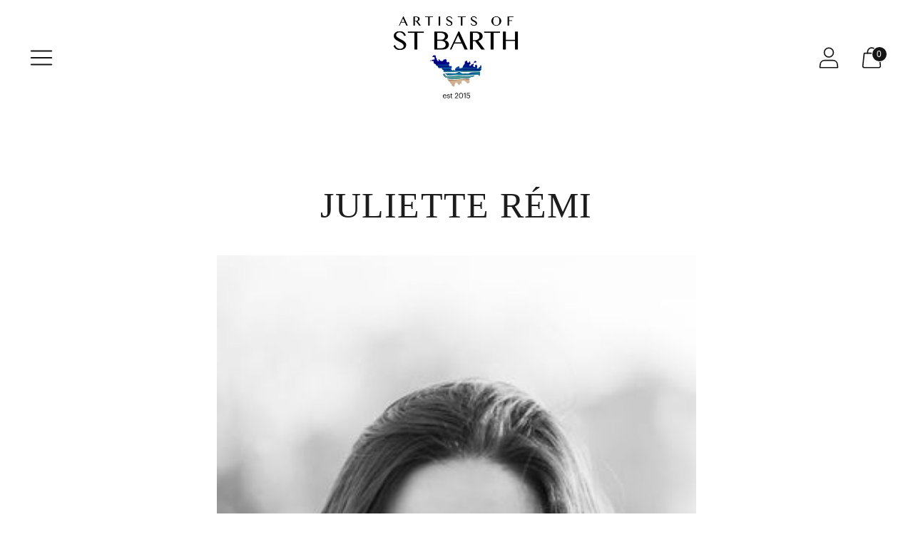

--- FILE ---
content_type: text/html; charset=utf-8
request_url: https://artistsofstbarth.org/collections/juliette-remi
body_size: 19834
content:
<!doctype html>

<!--
      ___                       ___           ___           ___
     /  /\                     /__/\         /  /\         /  /\
    /  /:/_                    \  \:\       /  /:/        /  /::\
   /  /:/ /\  ___     ___       \  \:\     /  /:/        /  /:/\:\
  /  /:/ /:/ /__/\   /  /\  ___  \  \:\   /  /:/  ___   /  /:/  \:\
 /__/:/ /:/  \  \:\ /  /:/ /__/\  \__\:\ /__/:/  /  /\ /__/:/ \__\:\
 \  \:\/:/    \  \:\  /:/  \  \:\ /  /:/ \  \:\ /  /:/ \  \:\ /  /:/
  \  \::/      \  \:\/:/    \  \:\  /:/   \  \:\  /:/   \  \:\  /:/
   \  \:\       \  \::/      \  \:\/:/     \  \:\/:/     \  \:\/:/
    \  \:\       \__\/        \  \::/       \  \::/       \  \::/
     \__\/                     \__\/         \__\/         \__\/

--------------------------------------------------------------------
#  Spark v2.5.1
#  Documentation: https://fluorescent.co/help/spark/
#  Purchase: https://themes.shopify.com/themes/spark/
#  A product by Fluorescent: https://fluorescent.co/
--------------------------------------------------------------------

-->

<html class="no-js" lang="en" style="--announcement-height: 1px;">
<head>


  <meta name="google-site-verification" content="mW8I6giXqgyewSxyoZMVsSfnDk47JO6AXd6IA1To1zg" />
  <meta charset="UTF-8">
  <meta http-equiv="X-UA-Compatible" content="IE=edge,chrome=1">
  <meta name="viewport" content="width=device-width,initial-scale=1">
  <link rel="canonical" href="https://artistsofstbarth.org/collections/juliette-remi">
  <link rel="preconnect" href="https://cdn.shopify.com" crossorigin><link rel="shortcut icon" href="//artistsofstbarth.org/cdn/shop/files/micrologo_c7da3ccc-dd3d-493d-a76a-ce865b82e981_32x32.jpg?v=1645570601" type="image/png"><title>Juliette Rémi
&ndash; Artists of St Barth</title><meta name="description" content="A l’heure où la sur-construction, la sur-population et la sur-consommation définissent St Barth, la nostalgie gagne de plus en plus d’amoureux de l’île et les fait rêver du St Barth d’antan. Une série où l’empreinte humaine est réduite au minimum pour ne servir que d’échelle de taille dans cette nature qui s&#39;impose.">





  
  




<meta name="description" content="
A l’heure où la sur-construction, la sur-population et la sur-consommation définissent St Barth, la nostalgie gagne de plus en plus d’amoureux de l’île et les fait rêver du St Barth d’antan. Une série où l’empreinte humaine est réduite au minimum pour ne servir que d’échelle de taille dans cette nature qui s&#39;impose.
" />
<meta property="og:url" content="https://artistsofstbarth.org/collections/juliette-remi">
<meta property="og:site_name" content="Artists of St Barth">
<meta property="og:type" content="website">
<meta property="og:title" content="Juliette Rémi">
<meta property="og:description" content="
A l’heure où la sur-construction, la sur-population et la sur-consommation définissent St Barth, la nostalgie gagne de plus en plus d’amoureux de l’île et les fait rêver du St Barth d’antan. Une série où l’empreinte humaine est réduite au minimum pour ne servir que d’échelle de taille dans cette nature qui s&#39;impose.
">
<meta property="og:image" content="http://artistsofstbarth.org/cdn/shopifycloud/storefront/assets/no-image-100-2a702f30_small.gif">
<meta property="og:image:secure_url" content="https://artistsofstbarth.org/cdn/shopifycloud/storefront/assets/no-image-100-2a702f30_small.gif">



<meta name="twitter:title" content="Juliette Rémi">
<meta name="twitter:description" content="
A l’heure où la sur-construction, la sur-population et la sur-consommation définissent St Barth, la nostalgie gagne de plus en plus d’amoureux de l’île et les fait rêver du St Barth d’antan. Une série où l’empreinte humaine est réduite au minimum pour ne servir que d’échelle de taille dans cette nature qui s&#39;impose.
">
<meta name="twitter:card" content="summary_large_image">
<meta name="twitter:image" content="https://artistsofstbarth.org/cdn/shopifycloud/storefront/assets/no-image-100-2a702f30_small.gif">
<meta name="twitter:image:width" content="480">
<meta name="twitter:image:height" content="480">

<script src="https://ajax.googleapis.com/ajax/libs/jquery/3.5.1/jquery.min.js"></script>

  <script>
  console.log('Spark v2.5.1 by Fluorescent');

  document.documentElement.className = document.documentElement.className.replace('no-js', '');

  window.theme = {
    version: 'v2.5.1',
    moneyFormat: "€{{amount}}",
    strings: {
      name: "Artists of St Barth",
      accessibility: {
        play_video: "Play",
        pause_video: "Pause"
      },
      product: {
        no_shipping_rates: "Shipping rate unavailable",
        country_placeholder: "Country\/Region",
        review: "Write a review"
      },
      products: {
        product: {
          unavailable: "Unavailable",
          unitPrice: "Unit price",
          unitPriceSeparator: "per",
          sku: "SKU"
        }
      },
      quickCart: {
        addProductQuantity: "Subtract product quantity",
        removeProductQuantity: "Add product quantity",
        removeProduct: "Remove",
        quantity: "Quantity"
      }
    },
    routes: {
      root: "/",
      cart: {
        base: "/cart",
        add: "/cart/add",
        change: "/cart/change",
        clear: "/cart/clear",
        // Manual routes until Shopify adds support
        shipping: "/cart/shipping_rates",
      },
      // Manual routes until Shopify adds support
      products: "/products",
      productRecommendations: "/recommendations/products",
      predictive_search_url: '/search/suggest'
    },
  }

  
</script>

  <style>
  
  
  
  
  
  
  

  :root {
    --color-text: #1d1d1d;
    --color-text-meta: rgba(29, 29, 29, 0.6);
    --color-text-link: #000000;
    --color-text-error: #C71B1B;
    --color-text-success: #21b646;

    --color-background: #ffffff;
    --color-background-transparent: rgba(255, 255, 255, 0.8);
    --color-border: #d4d4d4;
    --color-overlay: #181818;
    --color-overlay-transparent: rgba(24, 24, 24, 0.6);

    --color-background-meta: #f5f5f5;
    --color-background-darker-meta: #e8e8e8;
    --color-foreground-meta: rgba(29, 29, 29, 0.6);

    --color-border-input: #d4d4d4;
    --color-text-input: #1d1d1d;

    --color-background-button: #191919;
    --color-background-button-hover: #4c4c4c;
    --color-text-button: #ffffff;
    --color-icon: rgba(29, 29, 29, 0.4);
    --color-icon-darker: rgba(29, 29, 29, 0.6);

    --color-background-sale-badge: #aa1c1c;
    --color-text-sale-badge: #ffffff;
    --color-background-sold-badge: #000000;
    --color-text-sold-badge: #ffffff;

    --color-background-contrast: #f4f4f4;
    --color-background-meta-contrast: #eaeaea;
    --color-background-darker-meta-contrast: #dddddd;
    --color-foreground-meta-contrast: rgba(0, 0, 0, 0.6);
    --color-text-contrast: #000000;
    --color-text-meta-contrast: rgba(0, 0, 0, 0.6);
    --color-border-contrast: #d4d4d4;
    --color-background-button-contrast: #000000;
    --color-background-button-hover-contrast: #333333;
    --color-text-button-contrast: #ffffff;
    --color-text-link-contrast: #000000;

    --color-text-header: #151515;
    --color-background-header: #ffffff;
    --color-background-header-transparent: rgba(255, 255, 255, 0);
    --color-icon-header: #151515;
    --color-shadow-header: rgba(0, 0, 0, 0.15);

    --color-background-footer: #F4F4F4;
    --color-text-footer: #1D1D1D;

    --color-text-popover: #FFFFFF;
    --color-text-meta-popover: rgba(255, 255, 255, 0.6);
    --color-background-popover: #131313;
    --color-background-meta-popover: #1d1d1d;
    --color-background-darker-meta-popover: #101010;
    --color-background-button-popover: #ffffff;
    --color-background-button-hover-popover: #cccccc;
    --color-text-button-popover: #131313;
    --color-border-popover: #3D3D3D;
    --color-border-meta-popover: #0a0a0a;

    --button-style: uppercase;
    --button-shape: 0;

    --font-logo: "system_ui", -apple-system, 'Segoe UI', Roboto, 'Helvetica Neue', 'Noto Sans', 'Liberation Sans', Arial, sans-serif, 'Apple Color Emoji', 'Segoe UI Emoji', 'Segoe UI Symbol', 'Noto Color Emoji';
    --font-logo-weight: 400;
    --font-logo-style: normal;
    --logo-font-size: 41px;
    --logo-text-transform: none;
    --logo-letter-spacing: 0.0em;

    --font-heading: "New York", Iowan Old Style, Apple Garamond, Baskerville, Times New Roman, Droid Serif, Times, Source Serif Pro, serif, Apple Color Emoji, Segoe UI Emoji, Segoe UI Symbol;
    --font-heading-weight: 400;
    --font-heading-style: normal;
    --font-heading-light-weight: light;
    --font-heading-text-transform: uppercase;
    --font-heading-base-letter-spacing: 0.025em;
    --font-heading-base-size: 50px;

    --font-body: "system_ui", -apple-system, 'Segoe UI', Roboto, 'Helvetica Neue', 'Noto Sans', 'Liberation Sans', Arial, sans-serif, 'Apple Color Emoji', 'Segoe UI Emoji', 'Segoe UI Symbol', 'Noto Color Emoji';
    --font-body-weight: 400;
    --font-body-style: normal;
    --font-body-italic: italic;
    --font-body-bold-weight: 700;
    --font-body-base-letter-spacing: 0.1em;
    --font-body-base-size: 15px;
    --font-body-base-line-height: 1.56;

    --font-product-title-text-transform: uppercase;
    --font-product-title-base-letter-spacing: 0.175em;

    /* Typography */
    --font-size-heading-1-large: 67px;
    --line-height-heading-1-large: 44;

    --font-size-heading-1-base: 50px;
    --line-height-heading-1-base: 1.08;

    --font-size-heading-2-large: 38px;
    --line-height-heading-2-large: 1.22;

    --font-size-heading-2-base: 29px;
    --line-height-heading-2-base: 1.29;

    --font-size-heading-3-base: 25px;
    --line-height-heading-3-base: 1.33;

    --font-size-heading-4-base: 21px;
    --line-height-heading-4-base: 1.4;

    --font-size-body-large: 20px;
    --line-height-body-large: 1.5;

    --font-size-body-base: 15px;
    --line-height-body-base:  1.56;

    --font-size-body-small: 13px;
    --line-height-body-small: 1.75;

    --font-size-body-x-small: 12px;
    --line-height-body-x-small: 1.85;

    /* Shopify pay specific */
    --payment-terms-background-color: #f5f5f5;
  }
</style>
  <link href="//artistsofstbarth.org/cdn/shop/t/12/assets/theme.css?v=25715239670408792561709988543" rel="stylesheet" type="text/css" media="all" />
  <link href="//artistsofstbarth.org/cdn/shop/t/12/assets/custom.css?v=66420154250688031871646200708" rel="stylesheet" type="text/css" media="all" />
 

    <script src="//artistsofstbarth.org/cdn/shop/t/12/assets/custom.js?v=183042539997773581421646037374" defer="defer"></script>
  <script>window.performance && window.performance.mark && window.performance.mark('shopify.content_for_header.start');</script><meta id="shopify-digital-wallet" name="shopify-digital-wallet" content="/19897499/digital_wallets/dialog">
<meta name="shopify-checkout-api-token" content="e39dae857efd4bcd6c2c704ae7c36c7d">
<meta id="in-context-paypal-metadata" data-shop-id="19897499" data-venmo-supported="false" data-environment="production" data-locale="en_US" data-paypal-v4="true" data-currency="EUR">
<link rel="alternate" type="application/atom+xml" title="Feed" href="/collections/juliette-remi.atom" />
<link rel="alternate" hreflang="x-default" href="https://artistsofstbarth.org/collections/juliette-remi">
<link rel="alternate" hreflang="en" href="https://artistsofstbarth.org/collections/juliette-remi">
<link rel="alternate" hreflang="fr" href="https://artistsofstbarth.org/fr/collections/juliette-remi">
<link rel="alternate" type="application/json+oembed" href="https://artistsofstbarth.org/collections/juliette-remi.oembed">
<script async="async" src="/checkouts/internal/preloads.js?locale=en-BL"></script>
<script id="shopify-features" type="application/json">{"accessToken":"e39dae857efd4bcd6c2c704ae7c36c7d","betas":["rich-media-storefront-analytics"],"domain":"artistsofstbarth.org","predictiveSearch":true,"shopId":19897499,"locale":"en"}</script>
<script>var Shopify = Shopify || {};
Shopify.shop = "artists-of-st-barth.myshopify.com";
Shopify.locale = "en";
Shopify.currency = {"active":"EUR","rate":"1.0"};
Shopify.country = "BL";
Shopify.theme = {"name":"Spark (Development-28-02-2022)","id":128946274476,"schema_name":"Spark","schema_version":"2.5.1","theme_store_id":911,"role":"main"};
Shopify.theme.handle = "null";
Shopify.theme.style = {"id":null,"handle":null};
Shopify.cdnHost = "artistsofstbarth.org/cdn";
Shopify.routes = Shopify.routes || {};
Shopify.routes.root = "/";</script>
<script type="module">!function(o){(o.Shopify=o.Shopify||{}).modules=!0}(window);</script>
<script>!function(o){function n(){var o=[];function n(){o.push(Array.prototype.slice.apply(arguments))}return n.q=o,n}var t=o.Shopify=o.Shopify||{};t.loadFeatures=n(),t.autoloadFeatures=n()}(window);</script>
<script id="shop-js-analytics" type="application/json">{"pageType":"collection"}</script>
<script defer="defer" async type="module" src="//artistsofstbarth.org/cdn/shopifycloud/shop-js/modules/v2/client.init-shop-cart-sync_BT-GjEfc.en.esm.js"></script>
<script defer="defer" async type="module" src="//artistsofstbarth.org/cdn/shopifycloud/shop-js/modules/v2/chunk.common_D58fp_Oc.esm.js"></script>
<script defer="defer" async type="module" src="//artistsofstbarth.org/cdn/shopifycloud/shop-js/modules/v2/chunk.modal_xMitdFEc.esm.js"></script>
<script type="module">
  await import("//artistsofstbarth.org/cdn/shopifycloud/shop-js/modules/v2/client.init-shop-cart-sync_BT-GjEfc.en.esm.js");
await import("//artistsofstbarth.org/cdn/shopifycloud/shop-js/modules/v2/chunk.common_D58fp_Oc.esm.js");
await import("//artistsofstbarth.org/cdn/shopifycloud/shop-js/modules/v2/chunk.modal_xMitdFEc.esm.js");

  window.Shopify.SignInWithShop?.initShopCartSync?.({"fedCMEnabled":true,"windoidEnabled":true});

</script>
<script>(function() {
  var isLoaded = false;
  function asyncLoad() {
    if (isLoaded) return;
    isLoaded = true;
    var urls = ["https:\/\/cdn.nfcube.com\/instafeed-ece8cc9aa91800152f08a3b1cc5992e9.js?shop=artists-of-st-barth.myshopify.com"];
    for (var i = 0; i < urls.length; i++) {
      var s = document.createElement('script');
      s.type = 'text/javascript';
      s.async = true;
      s.src = urls[i];
      var x = document.getElementsByTagName('script')[0];
      x.parentNode.insertBefore(s, x);
    }
  };
  if(window.attachEvent) {
    window.attachEvent('onload', asyncLoad);
  } else {
    window.addEventListener('load', asyncLoad, false);
  }
})();</script>
<script id="__st">var __st={"a":19897499,"offset":-39600,"reqid":"49543557-e4d4-4ecf-97c2-1c144befeeb6-1769414492","pageurl":"artistsofstbarth.org\/collections\/juliette-remi","u":"776aa395d025","p":"collection","rtyp":"collection","rid":294648185004};</script>
<script>window.ShopifyPaypalV4VisibilityTracking = true;</script>
<script id="form-persister">!function(){'use strict';const t='contact',e='new_comment',n=[[t,t],['blogs',e],['comments',e],[t,'customer']],o='password',r='form_key',c=['recaptcha-v3-token','g-recaptcha-response','h-captcha-response',o],s=()=>{try{return window.sessionStorage}catch{return}},i='__shopify_v',u=t=>t.elements[r],a=function(){const t=[...n].map((([t,e])=>`form[action*='/${t}']:not([data-nocaptcha='true']) input[name='form_type'][value='${e}']`)).join(',');var e;return e=t,()=>e?[...document.querySelectorAll(e)].map((t=>t.form)):[]}();function m(t){const e=u(t);a().includes(t)&&(!e||!e.value)&&function(t){try{if(!s())return;!function(t){const e=s();if(!e)return;const n=u(t);if(!n)return;const o=n.value;o&&e.removeItem(o)}(t);const e=Array.from(Array(32),(()=>Math.random().toString(36)[2])).join('');!function(t,e){u(t)||t.append(Object.assign(document.createElement('input'),{type:'hidden',name:r})),t.elements[r].value=e}(t,e),function(t,e){const n=s();if(!n)return;const r=[...t.querySelectorAll(`input[type='${o}']`)].map((({name:t})=>t)),u=[...c,...r],a={};for(const[o,c]of new FormData(t).entries())u.includes(o)||(a[o]=c);n.setItem(e,JSON.stringify({[i]:1,action:t.action,data:a}))}(t,e)}catch(e){console.error('failed to persist form',e)}}(t)}const f=t=>{if('true'===t.dataset.persistBound)return;const e=function(t,e){const n=function(t){return'function'==typeof t.submit?t.submit:HTMLFormElement.prototype.submit}(t).bind(t);return function(){let t;return()=>{t||(t=!0,(()=>{try{e(),n()}catch(t){(t=>{console.error('form submit failed',t)})(t)}})(),setTimeout((()=>t=!1),250))}}()}(t,(()=>{m(t)}));!function(t,e){if('function'==typeof t.submit&&'function'==typeof e)try{t.submit=e}catch{}}(t,e),t.addEventListener('submit',(t=>{t.preventDefault(),e()})),t.dataset.persistBound='true'};!function(){function t(t){const e=(t=>{const e=t.target;return e instanceof HTMLFormElement?e:e&&e.form})(t);e&&m(e)}document.addEventListener('submit',t),document.addEventListener('DOMContentLoaded',(()=>{const e=a();for(const t of e)f(t);var n;n=document.body,new window.MutationObserver((t=>{for(const e of t)if('childList'===e.type&&e.addedNodes.length)for(const t of e.addedNodes)1===t.nodeType&&'FORM'===t.tagName&&a().includes(t)&&f(t)})).observe(n,{childList:!0,subtree:!0,attributes:!1}),document.removeEventListener('submit',t)}))}()}();</script>
<script integrity="sha256-4kQ18oKyAcykRKYeNunJcIwy7WH5gtpwJnB7kiuLZ1E=" data-source-attribution="shopify.loadfeatures" defer="defer" src="//artistsofstbarth.org/cdn/shopifycloud/storefront/assets/storefront/load_feature-a0a9edcb.js" crossorigin="anonymous"></script>
<script data-source-attribution="shopify.dynamic_checkout.dynamic.init">var Shopify=Shopify||{};Shopify.PaymentButton=Shopify.PaymentButton||{isStorefrontPortableWallets:!0,init:function(){window.Shopify.PaymentButton.init=function(){};var t=document.createElement("script");t.src="https://artistsofstbarth.org/cdn/shopifycloud/portable-wallets/latest/portable-wallets.en.js",t.type="module",document.head.appendChild(t)}};
</script>
<script data-source-attribution="shopify.dynamic_checkout.buyer_consent">
  function portableWalletsHideBuyerConsent(e){var t=document.getElementById("shopify-buyer-consent"),n=document.getElementById("shopify-subscription-policy-button");t&&n&&(t.classList.add("hidden"),t.setAttribute("aria-hidden","true"),n.removeEventListener("click",e))}function portableWalletsShowBuyerConsent(e){var t=document.getElementById("shopify-buyer-consent"),n=document.getElementById("shopify-subscription-policy-button");t&&n&&(t.classList.remove("hidden"),t.removeAttribute("aria-hidden"),n.addEventListener("click",e))}window.Shopify?.PaymentButton&&(window.Shopify.PaymentButton.hideBuyerConsent=portableWalletsHideBuyerConsent,window.Shopify.PaymentButton.showBuyerConsent=portableWalletsShowBuyerConsent);
</script>
<script data-source-attribution="shopify.dynamic_checkout.cart.bootstrap">document.addEventListener("DOMContentLoaded",(function(){function t(){return document.querySelector("shopify-accelerated-checkout-cart, shopify-accelerated-checkout")}if(t())Shopify.PaymentButton.init();else{new MutationObserver((function(e,n){t()&&(Shopify.PaymentButton.init(),n.disconnect())})).observe(document.body,{childList:!0,subtree:!0})}}));
</script>
<link id="shopify-accelerated-checkout-styles" rel="stylesheet" media="screen" href="https://artistsofstbarth.org/cdn/shopifycloud/portable-wallets/latest/accelerated-checkout-backwards-compat.css" crossorigin="anonymous">
<style id="shopify-accelerated-checkout-cart">
        #shopify-buyer-consent {
  margin-top: 1em;
  display: inline-block;
  width: 100%;
}

#shopify-buyer-consent.hidden {
  display: none;
}

#shopify-subscription-policy-button {
  background: none;
  border: none;
  padding: 0;
  text-decoration: underline;
  font-size: inherit;
  cursor: pointer;
}

#shopify-subscription-policy-button::before {
  box-shadow: none;
}

      </style>

<script>window.performance && window.performance.mark && window.performance.mark('shopify.content_for_header.end');</script>
<script src="https://cdn.shopify.com/extensions/4e276193-403c-423f-833c-fefed71819cf/forms-2298/assets/shopify-forms-loader.js" type="text/javascript" defer="defer"></script>
<script src="https://cdn.shopify.com/extensions/019b20db-86ea-7f60-a5ac-efd39c1e2d01/appointment-booking-appointo-87/assets/appointo_bundle.js" type="text/javascript" defer="defer"></script>
<link href="https://monorail-edge.shopifysvc.com" rel="dns-prefetch">
<script>(function(){if ("sendBeacon" in navigator && "performance" in window) {try {var session_token_from_headers = performance.getEntriesByType('navigation')[0].serverTiming.find(x => x.name == '_s').description;} catch {var session_token_from_headers = undefined;}var session_cookie_matches = document.cookie.match(/_shopify_s=([^;]*)/);var session_token_from_cookie = session_cookie_matches && session_cookie_matches.length === 2 ? session_cookie_matches[1] : "";var session_token = session_token_from_headers || session_token_from_cookie || "";function handle_abandonment_event(e) {var entries = performance.getEntries().filter(function(entry) {return /monorail-edge.shopifysvc.com/.test(entry.name);});if (!window.abandonment_tracked && entries.length === 0) {window.abandonment_tracked = true;var currentMs = Date.now();var navigation_start = performance.timing.navigationStart;var payload = {shop_id: 19897499,url: window.location.href,navigation_start,duration: currentMs - navigation_start,session_token,page_type: "collection"};window.navigator.sendBeacon("https://monorail-edge.shopifysvc.com/v1/produce", JSON.stringify({schema_id: "online_store_buyer_site_abandonment/1.1",payload: payload,metadata: {event_created_at_ms: currentMs,event_sent_at_ms: currentMs}}));}}window.addEventListener('pagehide', handle_abandonment_event);}}());</script>
<script id="web-pixels-manager-setup">(function e(e,d,r,n,o){if(void 0===o&&(o={}),!Boolean(null===(a=null===(i=window.Shopify)||void 0===i?void 0:i.analytics)||void 0===a?void 0:a.replayQueue)){var i,a;window.Shopify=window.Shopify||{};var t=window.Shopify;t.analytics=t.analytics||{};var s=t.analytics;s.replayQueue=[],s.publish=function(e,d,r){return s.replayQueue.push([e,d,r]),!0};try{self.performance.mark("wpm:start")}catch(e){}var l=function(){var e={modern:/Edge?\/(1{2}[4-9]|1[2-9]\d|[2-9]\d{2}|\d{4,})\.\d+(\.\d+|)|Firefox\/(1{2}[4-9]|1[2-9]\d|[2-9]\d{2}|\d{4,})\.\d+(\.\d+|)|Chrom(ium|e)\/(9{2}|\d{3,})\.\d+(\.\d+|)|(Maci|X1{2}).+ Version\/(15\.\d+|(1[6-9]|[2-9]\d|\d{3,})\.\d+)([,.]\d+|)( \(\w+\)|)( Mobile\/\w+|) Safari\/|Chrome.+OPR\/(9{2}|\d{3,})\.\d+\.\d+|(CPU[ +]OS|iPhone[ +]OS|CPU[ +]iPhone|CPU IPhone OS|CPU iPad OS)[ +]+(15[._]\d+|(1[6-9]|[2-9]\d|\d{3,})[._]\d+)([._]\d+|)|Android:?[ /-](13[3-9]|1[4-9]\d|[2-9]\d{2}|\d{4,})(\.\d+|)(\.\d+|)|Android.+Firefox\/(13[5-9]|1[4-9]\d|[2-9]\d{2}|\d{4,})\.\d+(\.\d+|)|Android.+Chrom(ium|e)\/(13[3-9]|1[4-9]\d|[2-9]\d{2}|\d{4,})\.\d+(\.\d+|)|SamsungBrowser\/([2-9]\d|\d{3,})\.\d+/,legacy:/Edge?\/(1[6-9]|[2-9]\d|\d{3,})\.\d+(\.\d+|)|Firefox\/(5[4-9]|[6-9]\d|\d{3,})\.\d+(\.\d+|)|Chrom(ium|e)\/(5[1-9]|[6-9]\d|\d{3,})\.\d+(\.\d+|)([\d.]+$|.*Safari\/(?![\d.]+ Edge\/[\d.]+$))|(Maci|X1{2}).+ Version\/(10\.\d+|(1[1-9]|[2-9]\d|\d{3,})\.\d+)([,.]\d+|)( \(\w+\)|)( Mobile\/\w+|) Safari\/|Chrome.+OPR\/(3[89]|[4-9]\d|\d{3,})\.\d+\.\d+|(CPU[ +]OS|iPhone[ +]OS|CPU[ +]iPhone|CPU IPhone OS|CPU iPad OS)[ +]+(10[._]\d+|(1[1-9]|[2-9]\d|\d{3,})[._]\d+)([._]\d+|)|Android:?[ /-](13[3-9]|1[4-9]\d|[2-9]\d{2}|\d{4,})(\.\d+|)(\.\d+|)|Mobile Safari.+OPR\/([89]\d|\d{3,})\.\d+\.\d+|Android.+Firefox\/(13[5-9]|1[4-9]\d|[2-9]\d{2}|\d{4,})\.\d+(\.\d+|)|Android.+Chrom(ium|e)\/(13[3-9]|1[4-9]\d|[2-9]\d{2}|\d{4,})\.\d+(\.\d+|)|Android.+(UC? ?Browser|UCWEB|U3)[ /]?(15\.([5-9]|\d{2,})|(1[6-9]|[2-9]\d|\d{3,})\.\d+)\.\d+|SamsungBrowser\/(5\.\d+|([6-9]|\d{2,})\.\d+)|Android.+MQ{2}Browser\/(14(\.(9|\d{2,})|)|(1[5-9]|[2-9]\d|\d{3,})(\.\d+|))(\.\d+|)|K[Aa][Ii]OS\/(3\.\d+|([4-9]|\d{2,})\.\d+)(\.\d+|)/},d=e.modern,r=e.legacy,n=navigator.userAgent;return n.match(d)?"modern":n.match(r)?"legacy":"unknown"}(),u="modern"===l?"modern":"legacy",c=(null!=n?n:{modern:"",legacy:""})[u],f=function(e){return[e.baseUrl,"/wpm","/b",e.hashVersion,"modern"===e.buildTarget?"m":"l",".js"].join("")}({baseUrl:d,hashVersion:r,buildTarget:u}),m=function(e){var d=e.version,r=e.bundleTarget,n=e.surface,o=e.pageUrl,i=e.monorailEndpoint;return{emit:function(e){var a=e.status,t=e.errorMsg,s=(new Date).getTime(),l=JSON.stringify({metadata:{event_sent_at_ms:s},events:[{schema_id:"web_pixels_manager_load/3.1",payload:{version:d,bundle_target:r,page_url:o,status:a,surface:n,error_msg:t},metadata:{event_created_at_ms:s}}]});if(!i)return console&&console.warn&&console.warn("[Web Pixels Manager] No Monorail endpoint provided, skipping logging."),!1;try{return self.navigator.sendBeacon.bind(self.navigator)(i,l)}catch(e){}var u=new XMLHttpRequest;try{return u.open("POST",i,!0),u.setRequestHeader("Content-Type","text/plain"),u.send(l),!0}catch(e){return console&&console.warn&&console.warn("[Web Pixels Manager] Got an unhandled error while logging to Monorail."),!1}}}}({version:r,bundleTarget:l,surface:e.surface,pageUrl:self.location.href,monorailEndpoint:e.monorailEndpoint});try{o.browserTarget=l,function(e){var d=e.src,r=e.async,n=void 0===r||r,o=e.onload,i=e.onerror,a=e.sri,t=e.scriptDataAttributes,s=void 0===t?{}:t,l=document.createElement("script"),u=document.querySelector("head"),c=document.querySelector("body");if(l.async=n,l.src=d,a&&(l.integrity=a,l.crossOrigin="anonymous"),s)for(var f in s)if(Object.prototype.hasOwnProperty.call(s,f))try{l.dataset[f]=s[f]}catch(e){}if(o&&l.addEventListener("load",o),i&&l.addEventListener("error",i),u)u.appendChild(l);else{if(!c)throw new Error("Did not find a head or body element to append the script");c.appendChild(l)}}({src:f,async:!0,onload:function(){if(!function(){var e,d;return Boolean(null===(d=null===(e=window.Shopify)||void 0===e?void 0:e.analytics)||void 0===d?void 0:d.initialized)}()){var d=window.webPixelsManager.init(e)||void 0;if(d){var r=window.Shopify.analytics;r.replayQueue.forEach((function(e){var r=e[0],n=e[1],o=e[2];d.publishCustomEvent(r,n,o)})),r.replayQueue=[],r.publish=d.publishCustomEvent,r.visitor=d.visitor,r.initialized=!0}}},onerror:function(){return m.emit({status:"failed",errorMsg:"".concat(f," has failed to load")})},sri:function(e){var d=/^sha384-[A-Za-z0-9+/=]+$/;return"string"==typeof e&&d.test(e)}(c)?c:"",scriptDataAttributes:o}),m.emit({status:"loading"})}catch(e){m.emit({status:"failed",errorMsg:(null==e?void 0:e.message)||"Unknown error"})}}})({shopId: 19897499,storefrontBaseUrl: "https://artistsofstbarth.org",extensionsBaseUrl: "https://extensions.shopifycdn.com/cdn/shopifycloud/web-pixels-manager",monorailEndpoint: "https://monorail-edge.shopifysvc.com/unstable/produce_batch",surface: "storefront-renderer",enabledBetaFlags: ["2dca8a86"],webPixelsConfigList: [{"id":"424509612","configuration":"{\"config\":\"{\\\"pixel_id\\\":\\\"G-1D8NK6X6BC\\\",\\\"gtag_events\\\":[{\\\"type\\\":\\\"purchase\\\",\\\"action_label\\\":\\\"G-1D8NK6X6BC\\\"},{\\\"type\\\":\\\"page_view\\\",\\\"action_label\\\":\\\"G-1D8NK6X6BC\\\"},{\\\"type\\\":\\\"view_item\\\",\\\"action_label\\\":\\\"G-1D8NK6X6BC\\\"},{\\\"type\\\":\\\"search\\\",\\\"action_label\\\":\\\"G-1D8NK6X6BC\\\"},{\\\"type\\\":\\\"add_to_cart\\\",\\\"action_label\\\":\\\"G-1D8NK6X6BC\\\"},{\\\"type\\\":\\\"begin_checkout\\\",\\\"action_label\\\":\\\"G-1D8NK6X6BC\\\"},{\\\"type\\\":\\\"add_payment_info\\\",\\\"action_label\\\":\\\"G-1D8NK6X6BC\\\"}],\\\"enable_monitoring_mode\\\":false}\"}","eventPayloadVersion":"v1","runtimeContext":"OPEN","scriptVersion":"b2a88bafab3e21179ed38636efcd8a93","type":"APP","apiClientId":1780363,"privacyPurposes":[],"dataSharingAdjustments":{"protectedCustomerApprovalScopes":["read_customer_address","read_customer_email","read_customer_name","read_customer_personal_data","read_customer_phone"]}},{"id":"192839852","configuration":"{\"pixel_id\":\"861518304609262\",\"pixel_type\":\"facebook_pixel\",\"metaapp_system_user_token\":\"-\"}","eventPayloadVersion":"v1","runtimeContext":"OPEN","scriptVersion":"ca16bc87fe92b6042fbaa3acc2fbdaa6","type":"APP","apiClientId":2329312,"privacyPurposes":["ANALYTICS","MARKETING","SALE_OF_DATA"],"dataSharingAdjustments":{"protectedCustomerApprovalScopes":["read_customer_address","read_customer_email","read_customer_name","read_customer_personal_data","read_customer_phone"]}},{"id":"shopify-app-pixel","configuration":"{}","eventPayloadVersion":"v1","runtimeContext":"STRICT","scriptVersion":"0450","apiClientId":"shopify-pixel","type":"APP","privacyPurposes":["ANALYTICS","MARKETING"]},{"id":"shopify-custom-pixel","eventPayloadVersion":"v1","runtimeContext":"LAX","scriptVersion":"0450","apiClientId":"shopify-pixel","type":"CUSTOM","privacyPurposes":["ANALYTICS","MARKETING"]}],isMerchantRequest: false,initData: {"shop":{"name":"Artists of St Barth","paymentSettings":{"currencyCode":"EUR"},"myshopifyDomain":"artists-of-st-barth.myshopify.com","countryCode":"BL","storefrontUrl":"https:\/\/artistsofstbarth.org"},"customer":null,"cart":null,"checkout":null,"productVariants":[],"purchasingCompany":null},},"https://artistsofstbarth.org/cdn","fcfee988w5aeb613cpc8e4bc33m6693e112",{"modern":"","legacy":""},{"shopId":"19897499","storefrontBaseUrl":"https:\/\/artistsofstbarth.org","extensionBaseUrl":"https:\/\/extensions.shopifycdn.com\/cdn\/shopifycloud\/web-pixels-manager","surface":"storefront-renderer","enabledBetaFlags":"[\"2dca8a86\"]","isMerchantRequest":"false","hashVersion":"fcfee988w5aeb613cpc8e4bc33m6693e112","publish":"custom","events":"[[\"page_viewed\",{}],[\"collection_viewed\",{\"collection\":{\"id\":\"294648185004\",\"title\":\"Juliette Rémi\",\"productVariants\":[{\"price\":{\"amount\":0.0,\"currencyCode\":\"EUR\"},\"product\":{\"title\":\"Juliette Rémi 1\",\"vendor\":\"Artists of St Barth\",\"id\":\"7708852093100\",\"untranslatedTitle\":\"Juliette Rémi 1\",\"url\":\"\/products\/juliette-remi-1\",\"type\":\"\"},\"id\":\"42789703155884\",\"image\":{\"src\":\"\/\/artistsofstbarth.org\/cdn\/shop\/files\/JulietteRemi_Expo_1l.jpg?v=1697226168\"},\"sku\":\"\",\"title\":\"Default Title\",\"untranslatedTitle\":\"Default Title\"},{\"price\":{\"amount\":0.0,\"currencyCode\":\"EUR\"},\"product\":{\"title\":\"Juliette Rémi 2\",\"vendor\":\"Artists of St Barth\",\"id\":\"7708852355244\",\"untranslatedTitle\":\"Juliette Rémi 2\",\"url\":\"\/products\/juliette-remi-2\",\"type\":\"\"},\"id\":\"42789703483564\",\"image\":{\"src\":\"\/\/artistsofstbarth.org\/cdn\/shop\/files\/JulietteRemi_Expo_2l.jpg?v=1697226195\"},\"sku\":null,\"title\":\"Default Title\",\"untranslatedTitle\":\"Default Title\"},{\"price\":{\"amount\":0.0,\"currencyCode\":\"EUR\"},\"product\":{\"title\":\"Juliette Rémi 3\",\"vendor\":\"Artists of St Barth\",\"id\":\"7708852945068\",\"untranslatedTitle\":\"Juliette Rémi 3\",\"url\":\"\/products\/juliette-remi-3\",\"type\":\"\"},\"id\":\"42789704401068\",\"image\":{\"src\":\"\/\/artistsofstbarth.org\/cdn\/shop\/files\/JulietteRemi_Expo_3l.jpg?v=1697226222\"},\"sku\":null,\"title\":\"Default Title\",\"untranslatedTitle\":\"Default Title\"},{\"price\":{\"amount\":0.0,\"currencyCode\":\"EUR\"},\"product\":{\"title\":\"Juliette Rémi 4\",\"vendor\":\"Artists of St Barth\",\"id\":\"7708853338284\",\"untranslatedTitle\":\"Juliette Rémi 4\",\"url\":\"\/products\/juliette-remi-4\",\"type\":\"\"},\"id\":\"42789708202156\",\"image\":{\"src\":\"\/\/artistsofstbarth.org\/cdn\/shop\/files\/JulietteRemi_Expo_4l.jpg?v=1697226244\"},\"sku\":null,\"title\":\"Default Title\",\"untranslatedTitle\":\"Default Title\"},{\"price\":{\"amount\":0.0,\"currencyCode\":\"EUR\"},\"product\":{\"title\":\"Juliette Rémi 5\",\"vendor\":\"Artists of St Barth\",\"id\":\"7708853797036\",\"untranslatedTitle\":\"Juliette Rémi 5\",\"url\":\"\/products\/juliette-remi-5\",\"type\":\"\"},\"id\":\"42789708726444\",\"image\":{\"src\":\"\/\/artistsofstbarth.org\/cdn\/shop\/files\/JulietteRemi_Expo_5l.jpg?v=1697226268\"},\"sku\":null,\"title\":\"Default Title\",\"untranslatedTitle\":\"Default Title\"},{\"price\":{\"amount\":0.0,\"currencyCode\":\"EUR\"},\"product\":{\"title\":\"Juliette Rémi 6\",\"vendor\":\"Artists of St Barth\",\"id\":\"7708854223020\",\"untranslatedTitle\":\"Juliette Rémi 6\",\"url\":\"\/products\/juliette-remi-6\",\"type\":\"\"},\"id\":\"42789709512876\",\"image\":{\"src\":\"\/\/artistsofstbarth.org\/cdn\/shop\/files\/JulietteRemi_Expo_6l.jpg?v=1697226298\"},\"sku\":null,\"title\":\"Default Title\",\"untranslatedTitle\":\"Default Title\"},{\"price\":{\"amount\":0.0,\"currencyCode\":\"EUR\"},\"product\":{\"title\":\"Juliette Rémi 7\",\"vendor\":\"Artists of St Barth\",\"id\":\"7708854747308\",\"untranslatedTitle\":\"Juliette Rémi 7\",\"url\":\"\/products\/juliette-remi-7\",\"type\":\"\"},\"id\":\"42789710069932\",\"image\":{\"src\":\"\/\/artistsofstbarth.org\/cdn\/shop\/files\/JulietteRemi_Expo_7l.jpg?v=1697226325\"},\"sku\":null,\"title\":\"Default Title\",\"untranslatedTitle\":\"Default Title\"},{\"price\":{\"amount\":0.0,\"currencyCode\":\"EUR\"},\"product\":{\"title\":\"Juliette Rémi 8\",\"vendor\":\"Artists of St Barth\",\"id\":\"7708855304364\",\"untranslatedTitle\":\"Juliette Rémi 8\",\"url\":\"\/products\/juliette-remi-8\",\"type\":\"\"},\"id\":\"42789714198700\",\"image\":{\"src\":\"\/\/artistsofstbarth.org\/cdn\/shop\/files\/JulietteRemi_Expo_8l.jpg?v=1697226347\"},\"sku\":null,\"title\":\"Default Title\",\"untranslatedTitle\":\"Default Title\"},{\"price\":{\"amount\":0.0,\"currencyCode\":\"EUR\"},\"product\":{\"title\":\"Juliette Rémi 9\",\"vendor\":\"Artists of St Barth\",\"id\":\"7708855632044\",\"untranslatedTitle\":\"Juliette Rémi 9\",\"url\":\"\/products\/juliette-remi-9\",\"type\":\"\"},\"id\":\"42789714690220\",\"image\":{\"src\":\"\/\/artistsofstbarth.org\/cdn\/shop\/files\/JulietteRemi_Expo_9l.jpg?v=1697226371\"},\"sku\":null,\"title\":\"Default Title\",\"untranslatedTitle\":\"Default Title\"},{\"price\":{\"amount\":0.0,\"currencyCode\":\"EUR\"},\"product\":{\"title\":\"Juliette Rémi 10\",\"vendor\":\"Artists of St Barth\",\"id\":\"7708856385708\",\"untranslatedTitle\":\"Juliette Rémi 10\",\"url\":\"\/products\/juliette-remi-10\",\"type\":\"\"},\"id\":\"42789715738796\",\"image\":{\"src\":\"\/\/artistsofstbarth.org\/cdn\/shop\/files\/JulietteRemi_Expo_10l.jpg?v=1697226404\"},\"sku\":null,\"title\":\"Default Title\",\"untranslatedTitle\":\"Default Title\"}]}}]]"});</script><script>
  window.ShopifyAnalytics = window.ShopifyAnalytics || {};
  window.ShopifyAnalytics.meta = window.ShopifyAnalytics.meta || {};
  window.ShopifyAnalytics.meta.currency = 'EUR';
  var meta = {"products":[{"id":7708852093100,"gid":"gid:\/\/shopify\/Product\/7708852093100","vendor":"Artists of St Barth","type":"","handle":"juliette-remi-1","variants":[{"id":42789703155884,"price":0,"name":"Juliette Rémi 1","public_title":null,"sku":""}],"remote":false},{"id":7708852355244,"gid":"gid:\/\/shopify\/Product\/7708852355244","vendor":"Artists of St Barth","type":"","handle":"juliette-remi-2","variants":[{"id":42789703483564,"price":0,"name":"Juliette Rémi 2","public_title":null,"sku":null}],"remote":false},{"id":7708852945068,"gid":"gid:\/\/shopify\/Product\/7708852945068","vendor":"Artists of St Barth","type":"","handle":"juliette-remi-3","variants":[{"id":42789704401068,"price":0,"name":"Juliette Rémi 3","public_title":null,"sku":null}],"remote":false},{"id":7708853338284,"gid":"gid:\/\/shopify\/Product\/7708853338284","vendor":"Artists of St Barth","type":"","handle":"juliette-remi-4","variants":[{"id":42789708202156,"price":0,"name":"Juliette Rémi 4","public_title":null,"sku":null}],"remote":false},{"id":7708853797036,"gid":"gid:\/\/shopify\/Product\/7708853797036","vendor":"Artists of St Barth","type":"","handle":"juliette-remi-5","variants":[{"id":42789708726444,"price":0,"name":"Juliette Rémi 5","public_title":null,"sku":null}],"remote":false},{"id":7708854223020,"gid":"gid:\/\/shopify\/Product\/7708854223020","vendor":"Artists of St Barth","type":"","handle":"juliette-remi-6","variants":[{"id":42789709512876,"price":0,"name":"Juliette Rémi 6","public_title":null,"sku":null}],"remote":false},{"id":7708854747308,"gid":"gid:\/\/shopify\/Product\/7708854747308","vendor":"Artists of St Barth","type":"","handle":"juliette-remi-7","variants":[{"id":42789710069932,"price":0,"name":"Juliette Rémi 7","public_title":null,"sku":null}],"remote":false},{"id":7708855304364,"gid":"gid:\/\/shopify\/Product\/7708855304364","vendor":"Artists of St Barth","type":"","handle":"juliette-remi-8","variants":[{"id":42789714198700,"price":0,"name":"Juliette Rémi 8","public_title":null,"sku":null}],"remote":false},{"id":7708855632044,"gid":"gid:\/\/shopify\/Product\/7708855632044","vendor":"Artists of St Barth","type":"","handle":"juliette-remi-9","variants":[{"id":42789714690220,"price":0,"name":"Juliette Rémi 9","public_title":null,"sku":null}],"remote":false},{"id":7708856385708,"gid":"gid:\/\/shopify\/Product\/7708856385708","vendor":"Artists of St Barth","type":"","handle":"juliette-remi-10","variants":[{"id":42789715738796,"price":0,"name":"Juliette Rémi 10","public_title":null,"sku":null}],"remote":false}],"page":{"pageType":"collection","resourceType":"collection","resourceId":294648185004,"requestId":"49543557-e4d4-4ecf-97c2-1c144befeeb6-1769414492"}};
  for (var attr in meta) {
    window.ShopifyAnalytics.meta[attr] = meta[attr];
  }
</script>
<script class="analytics">
  (function () {
    var customDocumentWrite = function(content) {
      var jquery = null;

      if (window.jQuery) {
        jquery = window.jQuery;
      } else if (window.Checkout && window.Checkout.$) {
        jquery = window.Checkout.$;
      }

      if (jquery) {
        jquery('body').append(content);
      }
    };

    var hasLoggedConversion = function(token) {
      if (token) {
        return document.cookie.indexOf('loggedConversion=' + token) !== -1;
      }
      return false;
    }

    var setCookieIfConversion = function(token) {
      if (token) {
        var twoMonthsFromNow = new Date(Date.now());
        twoMonthsFromNow.setMonth(twoMonthsFromNow.getMonth() + 2);

        document.cookie = 'loggedConversion=' + token + '; expires=' + twoMonthsFromNow;
      }
    }

    var trekkie = window.ShopifyAnalytics.lib = window.trekkie = window.trekkie || [];
    if (trekkie.integrations) {
      return;
    }
    trekkie.methods = [
      'identify',
      'page',
      'ready',
      'track',
      'trackForm',
      'trackLink'
    ];
    trekkie.factory = function(method) {
      return function() {
        var args = Array.prototype.slice.call(arguments);
        args.unshift(method);
        trekkie.push(args);
        return trekkie;
      };
    };
    for (var i = 0; i < trekkie.methods.length; i++) {
      var key = trekkie.methods[i];
      trekkie[key] = trekkie.factory(key);
    }
    trekkie.load = function(config) {
      trekkie.config = config || {};
      trekkie.config.initialDocumentCookie = document.cookie;
      var first = document.getElementsByTagName('script')[0];
      var script = document.createElement('script');
      script.type = 'text/javascript';
      script.onerror = function(e) {
        var scriptFallback = document.createElement('script');
        scriptFallback.type = 'text/javascript';
        scriptFallback.onerror = function(error) {
                var Monorail = {
      produce: function produce(monorailDomain, schemaId, payload) {
        var currentMs = new Date().getTime();
        var event = {
          schema_id: schemaId,
          payload: payload,
          metadata: {
            event_created_at_ms: currentMs,
            event_sent_at_ms: currentMs
          }
        };
        return Monorail.sendRequest("https://" + monorailDomain + "/v1/produce", JSON.stringify(event));
      },
      sendRequest: function sendRequest(endpointUrl, payload) {
        // Try the sendBeacon API
        if (window && window.navigator && typeof window.navigator.sendBeacon === 'function' && typeof window.Blob === 'function' && !Monorail.isIos12()) {
          var blobData = new window.Blob([payload], {
            type: 'text/plain'
          });

          if (window.navigator.sendBeacon(endpointUrl, blobData)) {
            return true;
          } // sendBeacon was not successful

        } // XHR beacon

        var xhr = new XMLHttpRequest();

        try {
          xhr.open('POST', endpointUrl);
          xhr.setRequestHeader('Content-Type', 'text/plain');
          xhr.send(payload);
        } catch (e) {
          console.log(e);
        }

        return false;
      },
      isIos12: function isIos12() {
        return window.navigator.userAgent.lastIndexOf('iPhone; CPU iPhone OS 12_') !== -1 || window.navigator.userAgent.lastIndexOf('iPad; CPU OS 12_') !== -1;
      }
    };
    Monorail.produce('monorail-edge.shopifysvc.com',
      'trekkie_storefront_load_errors/1.1',
      {shop_id: 19897499,
      theme_id: 128946274476,
      app_name: "storefront",
      context_url: window.location.href,
      source_url: "//artistsofstbarth.org/cdn/s/trekkie.storefront.8d95595f799fbf7e1d32231b9a28fd43b70c67d3.min.js"});

        };
        scriptFallback.async = true;
        scriptFallback.src = '//artistsofstbarth.org/cdn/s/trekkie.storefront.8d95595f799fbf7e1d32231b9a28fd43b70c67d3.min.js';
        first.parentNode.insertBefore(scriptFallback, first);
      };
      script.async = true;
      script.src = '//artistsofstbarth.org/cdn/s/trekkie.storefront.8d95595f799fbf7e1d32231b9a28fd43b70c67d3.min.js';
      first.parentNode.insertBefore(script, first);
    };
    trekkie.load(
      {"Trekkie":{"appName":"storefront","development":false,"defaultAttributes":{"shopId":19897499,"isMerchantRequest":null,"themeId":128946274476,"themeCityHash":"6593997095503865612","contentLanguage":"en","currency":"EUR","eventMetadataId":"eb1727b9-4ec7-44e9-b8ce-18e06e6d952f"},"isServerSideCookieWritingEnabled":true,"monorailRegion":"shop_domain","enabledBetaFlags":["65f19447"]},"Session Attribution":{},"S2S":{"facebookCapiEnabled":false,"source":"trekkie-storefront-renderer","apiClientId":580111}}
    );

    var loaded = false;
    trekkie.ready(function() {
      if (loaded) return;
      loaded = true;

      window.ShopifyAnalytics.lib = window.trekkie;

      var originalDocumentWrite = document.write;
      document.write = customDocumentWrite;
      try { window.ShopifyAnalytics.merchantGoogleAnalytics.call(this); } catch(error) {};
      document.write = originalDocumentWrite;

      window.ShopifyAnalytics.lib.page(null,{"pageType":"collection","resourceType":"collection","resourceId":294648185004,"requestId":"49543557-e4d4-4ecf-97c2-1c144befeeb6-1769414492","shopifyEmitted":true});

      var match = window.location.pathname.match(/checkouts\/(.+)\/(thank_you|post_purchase)/)
      var token = match? match[1]: undefined;
      if (!hasLoggedConversion(token)) {
        setCookieIfConversion(token);
        window.ShopifyAnalytics.lib.track("Viewed Product Category",{"currency":"EUR","category":"Collection: juliette-remi","collectionName":"juliette-remi","collectionId":294648185004,"nonInteraction":true},undefined,undefined,{"shopifyEmitted":true});
      }
    });


        var eventsListenerScript = document.createElement('script');
        eventsListenerScript.async = true;
        eventsListenerScript.src = "//artistsofstbarth.org/cdn/shopifycloud/storefront/assets/shop_events_listener-3da45d37.js";
        document.getElementsByTagName('head')[0].appendChild(eventsListenerScript);

})();</script>
<script
  defer
  src="https://artistsofstbarth.org/cdn/shopifycloud/perf-kit/shopify-perf-kit-3.0.4.min.js"
  data-application="storefront-renderer"
  data-shop-id="19897499"
  data-render-region="gcp-us-east1"
  data-page-type="collection"
  data-theme-instance-id="128946274476"
  data-theme-name="Spark"
  data-theme-version="2.5.1"
  data-monorail-region="shop_domain"
  data-resource-timing-sampling-rate="10"
  data-shs="true"
  data-shs-beacon="true"
  data-shs-export-with-fetch="true"
  data-shs-logs-sample-rate="1"
  data-shs-beacon-endpoint="https://artistsofstbarth.org/api/collect"
></script>
</head>

<body
  class="template-collection"
  
    data-enable-cart-ajax="true"
  
>

  <div class="page">
    <div class="theme-editor-scroll-offset"></div>

    <div class="header__space" data-header-space></div>
    <div id="shopify-section-announcement-bar" class="shopify-section"><div
    class="announcement-bar hidden"
    data-section-id="announcement-bar"
    data-section-type="announcement-bar"
    data-timing="4000"
  ></div>
</div>
    <div id="shopify-section-header" class="shopify-section header__outer-wrapper">



<header
  data-section-id="header"
  data-section-type="header"
  
  class="
  header
  header--icon
  header--center
  header--navigation-inline
  header--has-logo
  
  
  header--has-accounts
  
  
  "
  style="
    --width-max-logo: 190px;
    --color-cart-count-transparent: #000000;
    --color-text-transparent: #ffffff;
    --color-icon-transparent: #ffffff;
    --color-border-transparent: rgba(255, 255, 255, 0.2);
  "
>
  <script type="application/json" data-search-settings>
  {
    "limit": 4,
    "show_articles": true,
    "show_pages": true
  }
</script>

  <a href="#main" class="header__skip-top-content btn btn--primary btn--small">
    Skip to content
  </a>

  <div class="header__inner">

    <div class="header__left"><button class="header__menu-icon header__icon-touch header__icon-menu" aria-label="Open menu modal" data-js-menu-button>
    <span class="icon-button ">
  <span class="icon-button__icon">
    
<span class="icon ">
  <svg width="100%" viewBox="0 0 24 24">
    
        <path fill="none" stroke="currentColor" stroke-linecap="round" stroke-linejoin="round" stroke-width="1.1" d="M3.43 12h17.14M3.43 6.29h17.14M3.43 17.71h17.14"/>

      
  </svg>
</span>
  </span>
</span>

  </button>
</div>
    <div class="header__center">
      <h1 class="header__logo">
    <a
      class="header__logo-link" href="/"
      
        aria-label="Artists of St Barth"
      
    ><div class="image js-enabled image--31871104581804 regular-logo">
  <img
    class="image__img lazyload lazypreload "
    src="//artistsofstbarth.org/cdn/shop/files/Logo_est2_300x300.jpg?v=1761186471"
    data-src="//artistsofstbarth.org/cdn/shop/files/Logo_est2_{width}x.jpg?v=1761186471"
    data-widths="[180, 360, 540, 720, 900, 1080, 1296, 1512, 1728, 2048]"
    data-aspectratio="1.569767441860465"
    data-sizes="auto"
    alt=""
  >
</div><style>
    .image--31871104581804 {
      padding-top: 63.70370370370371%;
    }
  </style><noscript>
  <div class="image image--31871104581804 regular-logo">
    <img class="image__img" src="//artistsofstbarth.org/cdn/shop/files/Logo_est2_2048x2048.jpg?v=1761186471" alt="">
  </div>
</noscript><span class="header__logo-text">Artists of St Barth</span></a>
  </h1>
    </div>
    <div class="header__right">
<a
    class="header__icon-touch header__icon-touch--account"
    href="/account"
    aria-label="Go to the account page"
    >
    <span class="icon-button ">
  <span class="icon-button__icon">
    
<span class="icon ">
  <svg width="100%" viewBox="0 0 24 24">
    
        <circle fill="none" stroke="currentColor" stroke-linecap="round" stroke-linejoin="round" stroke-width="1.25" cx="12" cy="6.47" r="4.8"/>
        <path fill="none" stroke="currentColor" stroke-linecap="round" stroke-linejoin="round" stroke-width="1.25" d="M21 22.33a.33.33 0 0 0 .32-.36c-.08-.76-.27-2.57-.37-3.28a4.54 4.54 0 0 0-4.51-3.92h-9A4.54 4.54 0 0 0 3 18.69c-.1.71-.29 2.52-.37 3.28a.33.33 0 0 0 .32.36z"/>

      
  </svg>
</span>
  </span>
</span>

  </a>
<a
    class="header__icon-touch no-transition"
    href="/cart"
    aria-label="Open cart modal"
    data-js-cart-icon
  >
    <span class="icon-button ">
  <span class="icon-button__icon">
    
<span class="icon ">
  <svg width="100%" viewBox="0 0 24 24">
    
        <path fill="none" stroke="currentColor" stroke-linecap="round" stroke-linejoin="round" stroke-width="1.25" class="cls-1" d="m19.84 7.53 1.4 12.88a1.73 1.73 0 0 1-1.53 1.91H4.48a1.73 1.73 0 0 1-1.73-1.72 1.15 1.15 0 0 1 0-.19L4.16 7.53a.27.27 0 0 1 .28-.25h15.12a.27.27 0 0 1 .28.25z"/>
        <path fill="none" stroke="currentColor" stroke-linecap="round" stroke-linejoin="round" stroke-width="1.25" class="cls-1" d="M16.23 7.28V5.75a4.23 4.23 0 0 0-8.46 0v1.53"/>

      
  </svg>
</span>
  </span>
</span>

    <div class="header__cart-count" data-js-cart-indicator>
      <span data-js-cart-count>0</span>
    </div>
  </a>
    </div><div class="quick-search" data-quick-search>
  <div class="quick-search__overlay" data-overlay></div>

  <div class="quick-search__container popover">
    <button type="button" class="quick-search__close" aria-label="Close" data-close-icon>
      <span class="icon-button ">
  <span class="icon-button__icon">
    
<span class="icon ">
  <svg width="100%" viewBox="0 0 24 24">
    
        <path stroke-width="1" fill="none" stroke="currentColor" stroke-linecap="round" stroke-linejoin="round" d="M18 6 6 18M6 6l12 12"/>

      
  </svg>
</span>
  </span>
</span>

    </button>

    <div class="quick-search__heading ff-heading fs-heading-2-base fs-heading-2-large-ns">Search</div>

    <form action="/search" class="quick-search__form" autocomplete="off">
      <div class="quick-search__bar">
        <label for="search" class="visually-hidden" aria-label="What are you looking for?"></label>
        <input
          class="quick-search__input"
          id="search"
          type="text"
          name="q"
          placeholder="What are you looking for?"
          data-input
        />
        <div class="quick-search__actions">
          <button class="quick-search__clear" type="button" data-clear aria-label="Clear search">
            
<span class="icon ">
  <svg width="100%" viewBox="0 0 24 24">
    
        <path stroke-width="1" fill="none" stroke="currentColor" stroke-linecap="round" stroke-linejoin="round" d="M18 6 6 18M6 6l12 12"/>

      
  </svg>
</span>
          </button>
          <button class="quick-search__submit" type="submit" aria-label="Search">
            
<span class="icon ">
  <svg width="100%" viewBox="0 0 24 24">
    
        <path fill="none" stroke="currentColor" stroke-width="1" stroke-linecap="round" stroke-linejoin="round" d="M5 12h14M12 5l7 7-7 7"/>

      
  </svg>
</span>
          </button>
        </div>
      </div>

      <div class="quick-search__results-wrapper">
        <div class="quick-search__results" data-results></div>
      </div>
    </form>

    <div class="quick-search__blur"></div>
  </div>
</div>


    <div class="quick-cart" data-quick-cart>
  <div class="quick-cart__overlay" data-overlay></div>

  <div class="quick-cart__container popover">
    <button type="button" class="quick-cart__close" aria-label="Close" data-close-icon>
      <span class="icon-button ">
  <span class="icon-button__icon">
    
<span class="icon ">
  <svg width="100%" viewBox="0 0 24 24">
    
        <path stroke-width="1" fill="none" stroke="currentColor" stroke-linecap="round" stroke-linejoin="round" d="M18 6 6 18M6 6l12 12"/>

      
  </svg>
</span>
  </span>
</span>

    </button>
    <div class="quick-cart__cart visible" data-cart data-scroll-lock-ignore>
      <div class="quick-cart__header ff-heading fs-heading-2-base fs-heading-2-large-ns">Cart</div>
      <div class="quick-cart__items" data-items></div>
      <div class="quick_cart__empty ff-body fs-body-base" data-empty>Your cart is currently empty.</div>
      <div class="quick-cart__footer ff-body fs-body-base ta-c" data-footer>
        <div class="quick-cart__discounts c-subdued" data-discounts></div>
        <div class="quick-cart__total">
          <span>Subtotal</span>
          <span class="fs-body-bold" data-subtotal></span>
        </div>
        <a href="/cart" class="btn btn--secondary btn--medium btn--full visible">Go to cart</a>
        <a href="/checkout/" class="quick-cart__buy-now btn btn--primary btn--medium btn--full visible" data-buy-now-button>Checkout</a>
      </div>
    </div>
  </div>
</div>

  </div>

  <div class="no-js-menu no-js-menu--desktop">
    <nav>
  <ul>
    
      <li><a href="/">Home</a></li>
      
    
      <li><a href="/pages/art-gallery">Our Gallery in St Jean</a></li>
      
    
      <li><a href="#">Iconic Places in St Barth</a></li>
      
        <li><a href="/pages/christopher">Christopher Hotel</a></li>
        
      
        <li><a href="/pages/gyp-sea-hotel">Gyp Sea Hotel</a></li>
        
      
        <li><a href="/pages/rosewood-le-guanahani">Rosewood Le Guanahani</a></li>
        
      
    
      <li><a href="/pages/saint-barthelemy-1958">Our Book with Vintage Photos</a></li>
      
    
</ul>
</nav>
  </div>

  


<div
  class="drawer-menu popover"
  data-drawer-menu
>
  <script type="application/json" data-search-settings>
  {
    "limit": 4,
    "show_articles": true,
    "show_pages": true
  }
</script>

  <div class="drawer-menu__overlay" data-overlay></div>

  <div class="drawer-menu__panel" data-scroll-lock-ignore>

    <div class="drawer-menu__close-wrapper">
      <button
        type="button"
        data-drawer-close
        class="drawer-menu__close-icon"
        aria-label="Close"
      >
        <span class="icon-button ">
  <span class="icon-button__icon">
    
<span class="icon ">
  <svg width="100%" viewBox="0 0 24 24">
    
        <path stroke-width="1" fill="none" stroke="currentColor" stroke-linecap="round" stroke-linejoin="round" d="M18 6 6 18M6 6l12 12"/>

      
  </svg>
</span>
  </span>
</span>

      </button>
    </div>

    <div class="drawer-menu__bottom">
      <div class="drawer-menu__all-links" data-depth="0" data-all-links>
        <div class="drawer-menu__contents">
          <div class="drawer-menu__main" data-main>
            <ul class="drawer-menu__primary-links drawer-menu-list--0" data-primary-container="true" data-depth="0">
              <!-- if primary doesn't exist but secondary does --><li
    class="
      drawer-menu__item
      drawer-menu__item--emphasized
      "
      data-list-item
    >
    <a
      data-item="link"
      class="drawer-menu__link  "
      href="/"
      
    >
      <span
        class="
          ff-heading
            fs-heading-2-base
            fs-heading-2-large-ns
          
        "
      >
        Home
      </span></a>

    
</li><li
    class="
      drawer-menu__item
      drawer-menu__item--emphasized
      "
      data-list-item
    >
    <a
      data-item="link"
      class="drawer-menu__link  "
      href="/pages/art-gallery"
      
    >
      <span
        class="
          ff-heading
            fs-heading-2-base
            fs-heading-2-large-ns
          
        "
      >
        Our Gallery in St Jean
      </span></a>

    
</li><li
    class="
      drawer-menu__item
      drawer-menu__item--emphasized
      "
      data-list-item
    >
    <a
      data-item="parent"
      class="drawer-menu__link no-transition "
      href="#"
      
        data-link="primary"
        aria-haspopup="true"
        aria-expanded="false"
      
    >
      <span
        class="
          ff-heading
            fs-heading-2-base
            fs-heading-2-large-ns
          
        "
      >
        Iconic Places in St Barth
      </span>
<span class="icon menu-icon">
  <svg width="100%" viewBox="0 0 24 24">
    
        <path fill="none" stroke="currentColor" stroke-width="1" stroke-linecap="round" stroke-linejoin="round" d="M5 12h14M12 5l7 7-7 7"/>

      
  </svg>
</span>
</a>

    
<ul class="drawer-menu__list drawer-menu__list--sub drawer-menu-list--1" aria-hidden="true">
        <li class="drawer-menu__item drawer-menu__item--heading">
          <button class="drawer-menu__link" data-heading="true" data-item="back">
            <span class="ff-heading fs-heading-2-base fs-heading-2-large-ns">Iconic Places in St Barth</span>
            
<span class="icon menu-icon">
  <svg width="100%" viewBox="0 0 24 24">
    
        <path fill="none" stroke="currentColor" stroke-width="1" stroke-linecap="round" stroke-linejoin="round" d="M5 12h14M12 5l7 7-7 7"/>

      
  </svg>
</span>
          </button>
        </li>
        <li
    class="
      drawer-menu__item
      
      "
      data-list-item
    >
    <a
      data-item="link"
      class="drawer-menu__link  "
      href="/pages/christopher"
      
    >
      <span
        class="
          
            fs-body-base
            fs-body-large-ns
        "
      >
        Christopher Hotel
      </span></a>

    
</li><li
    class="
      drawer-menu__item
      
      "
      data-list-item
    >
    <a
      data-item="link"
      class="drawer-menu__link  "
      href="/pages/gyp-sea-hotel"
      
    >
      <span
        class="
          
            fs-body-base
            fs-body-large-ns
        "
      >
        Gyp Sea Hotel
      </span></a>

    
</li><li
    class="
      drawer-menu__item
      
      "
      data-list-item
    >
    <a
      data-item="link"
      class="drawer-menu__link  "
      href="/pages/rosewood-le-guanahani"
      
    >
      <span
        class="
          
            fs-body-base
            fs-body-large-ns
        "
      >
        Rosewood Le Guanahani
      </span></a>

    
</li>
      </ul></li><li
    class="
      drawer-menu__item
      drawer-menu__item--emphasized
      drawer-menu__item--emphasized-last"
      data-list-item
    >
    <a
      data-item="link"
      class="drawer-menu__link  "
      href="/pages/saint-barthelemy-1958"
      
    >
      <span
        class="
          ff-heading
            fs-heading-2-base
            fs-heading-2-large-ns
          
        "
      >
        Our Book with Vintage Photos
      </span></a>

    
</li>
<li class="drawer-menu__item drawer-menu__search-parent" data-list-item>
                <a
                  class="drawer-menu__link fs-body-base fs-body-large-ns"
                  href="#"
                  data-item="parent"
                  aria-haspopup="true"
                  aria-expanded="false"
                >
                  Search
                  
<span class="icon menu-icon">
  <svg width="100%" viewBox="0 0 24 24">
    
        <path fill="none" stroke="currentColor" stroke-width="1" stroke-linecap="round" stroke-linejoin="round" d="M5 12h14M12 5l7 7-7 7"/>

      
  </svg>
</span>
                </a>
                <ul class="drawer-menu__list drawer-menu__list--sub" data-search-menu aria-hidden="true">
                  <li class="drawer-menu__item drawer-menu__item--heading">
                    <button class="drawer-menu__link" data-item="back">
                      <span class="ff-heading fs-heading-2-base fs-heading-2-large-ns">
                        Search
                      </span>
                      
<span class="icon menu-icon">
  <svg width="100%" viewBox="0 0 24 24">
    
        <path fill="none" stroke="currentColor" stroke-width="1" stroke-linecap="round" stroke-linejoin="round" d="M5 12h14M12 5l7 7-7 7"/>

      
  </svg>
</span>
                    </button>
                  </li>
                  <li class="drawer-menu__search">
                    <form action="/search" autocomplete="off">
                      <div class="drawer-menu__header">
                        <div class="drawer-menu__search-input-wrapper">
                          <label for="drawer-search" class="visually-hidden">Search</label>
                          <input
                            name="q"
                            id="drawer-search"
                            class="drawer-menu__search-input"
                            placeholder="Search"
                            data-input
                          />
                          <div class="drawer-menu__actions">
                            <button
                              class="drawer-menu__clear"
                              type="button"
                              data-search-clear
                              aria-label="Clear search"
                            >
                              
<span class="icon ">
  <svg width="100%" viewBox="0 0 24 24">
    
        <path stroke-width="1" fill="none" stroke="currentColor" stroke-linecap="round" stroke-linejoin="round" d="M18 6 6 18M6 6l12 12"/>

      
  </svg>
</span>
                            </button>
                            <button
                              class="drawer-menu__submit"
                              type="submit"
                              data-search-submit
                              aria-label="Search"
                            >
                              
<span class="icon ">
  <svg width="100%" viewBox="0 0 24 24">
    
        <path fill="none" stroke="currentColor" stroke-width="1" stroke-linecap="round" stroke-linejoin="round" d="M5 12h14M12 5l7 7-7 7"/>

      
  </svg>
</span>
                            </button>
                          </div>
                        </div>
                      </div>
                      <div class="drawer-menu__search-results" data-scroll-lock-ignore data-search-results></div>
                    </form>
                  </li>
                </ul>
              </li><li class="drawer-menu__item" data-list-item>
                  <a class="drawer-menu__link fs-body-base fs-body-large-ns" href="/account">
                      Register / Login
</a>
                </li><form method="post" action="/localization" id="localization_form" accept-charset="UTF-8" class="drawer-menu__form" enctype="multipart/form-data"><input type="hidden" name="form_type" value="localization" /><input type="hidden" name="utf8" value="✓" /><input type="hidden" name="_method" value="put" /><input type="hidden" name="return_to" value="/collections/juliette-remi" /><li class="drawer-menu__item" data-list-item>
                      <a
                        class="drawer-menu__link fs-body-base fs-body-large-ns"
                        href="#"
                        data-item="parent"
                        aria-haspopup="true"
                        aria-expanded="false"
                      >
                        Language
                        
<span class="icon menu-icon">
  <svg width="100%" viewBox="0 0 24 24">
    
        <path fill="none" stroke="currentColor" stroke-width="1" stroke-linecap="round" stroke-linejoin="round" d="M5 12h14M12 5l7 7-7 7"/>

      
  </svg>
</span>
                      </a>
                      <ul class="drawer-menu__list drawer-menu__list--sub" aria-hidden="true">
                        <li class="drawer-menu__item drawer-menu__item--heading">
                          <button class="drawer-menu__link" data-item="back">
                            <span class="ff-heading fs-heading-2-base fs-heading-2-large-ns">
                              Language
                            </span>
                            
<span class="icon menu-icon">
  <svg width="100%" viewBox="0 0 24 24">
    
        <path fill="none" stroke="currentColor" stroke-width="1" stroke-linecap="round" stroke-linejoin="round" d="M5 12h14M12 5l7 7-7 7"/>

      
  </svg>
</span>
                          </button>
                        </li>
                        
                          <li class="drawer-menu__item" data-list-item>
                            <a class="drawer-menu__link drawer-menu__link--cb" href="#" data-item="locale" data-value="en">
                              <div class="drawer-menu__radio active"></div>
                              <span>English</span>
                            </a>
                          </li>
                          <li class="drawer-menu__item" data-list-item>
                            <a class="drawer-menu__link drawer-menu__link--cb" href="#" data-item="locale" data-value="fr">
                              <div class="drawer-menu__radio"></div>
                              <span>français</span>
                            </a>
                          </li></ul>
                    </li>
                    <input type="hidden" name="locale_code" id="LocaleSelectorDrawer" value="en" data-locale-input /></form></ul>
          </div>
        </div>
      </div>
    </div>
  </div>
</div>

</header>

<script>
  // Set heading height at component level
  const header = document.querySelector('#shopify-section-header');
  document.documentElement.style.setProperty('--height-header', header.offsetHeight + 'px');
</script>

<style>
  
</style>

</div>

    <main id="main" class="main">
      <div id="shopify-section-template--15384214732972__banner" class="shopify-section collection-section"><div
  class="
    collection
    collection--header
    collection--image-aspect-natural
    
  "
  style="--text-max-width: 42rem;"
>
  <div class="collection__inner">
    <header class="collection__header">
      <div class="collection__header-text">
        
<div class="section-header section-header--large section-header--center"><h2 class="section-header__heading ff-heading fs-heading-2-base fs-heading-1-base-ns">
        Juliette Rémi
      </h2><div class="section-header__subheading rte ff-body fs-body-base fs-body-large-ns">
        <div style="text-align: left;">
<img src="https://cdn.shopify.com/s/files/1/1989/7499/files/JULIETTE-edited-1-1536x1153_480x480.jpg?v=1697658220" style="margin-bottom: 16px; float: none;" data-mce-fragment="1" data-mce-src="https://cdn.shopify.com/s/files/1/1989/7499/files/JULIETTE-edited-1-1536x1153_480x480.jpg?v=1697658220">A l’heure où la sur-construction, la sur-population et la sur-consommation définissent St Barth, la nostalgie gagne de plus en plus d’amoureux de l’île et les fait rêver du St Barth d’antan. Une série où l’empreinte humaine est réduite au minimum pour ne servir que d’échelle de taille dans cette nature qui s'impose.</div>
<div style="text-align: left;"><img src="https://cdn.shopify.com/s/files/1/1989/7499/files/1516675167151_2048x2048.jpg?v=1698194688" style="margin-bottom: 16px; float: none;"></div>
      </div></div>

      </div>

      
    </header>
  </div>
</div>


</div><div id="shopify-section-template--15384214732972__product-grid" class="shopify-section collection-section"><section
  data-section-id="template--15384214732972__product-grid"
  data-section-type="collection"
  data-pagination-type="infinite"
  data-collection-item-count="10"
  class="
    collection
    collection--columns-3
    collection--columns-mobile-2
    collection--pagination-infinite
  "
>
  <div class="collection__inner"><script type="application/json" data-tags>
        
          []
        
      </script>

      
        <div class="collection__container">
          <div class="collection__content">
            <div class="collection__filters" data-filter-bar>
              <div class="filter-bar">
  <div class="filter-bar__inner"></div>
</div>



              <div
  class="
    mobile-filters
    active
    
    
  "
  data-mobile-filters
>
  <button type="button" class="mobile-filters__trigger btn" aria-label="Show or hide collection filters" data-mobile-trigger>
    
<span class="icon ">
  <svg width="100%" viewBox="0 0 24 24">
    
        <path fill="currentColor" d="m0 6 12 12L24 6z" />

      
  </svg>
</span>
  </button></div>

            </div>

            <div class="collection__main-area">
              <div class="collection__window">
                <div class="collection__loading" data-loading>
                  <div class="loader">
  <div class="loader__wrap">
    <div class="loader__bar"></div>
  </div>
</div>
                </div>

                <div id="root" data-partial>
                  <div class="collection__active-filters-container"><div class="active-filters">


<a href="/collections/juliette-remi" class="active-filters__active-filter active-filters__clear btn btn--text-link">
    <span>Clear filters</span>
  </a>
</div>
</div>
                  <div class="collection__products collection__infinite-container">
                    
                   
                      <div class="product-item
    
    
    
  "
  style="--z-index-item: "
>
  <div class="product-item__inner">
    <div class="product-item__media"><a class="product-item__image-link" href="/products/juliette-remi-1" aria-label="Juliette Rémi 1"><div class="image js-enabled image--28554941694124 product-item__image">
  <img
    class="image__img lazyload "
    src="//artistsofstbarth.org/cdn/shop/files/JulietteRemi_Expo_1l_300x300.jpg?v=1697226168"
    data-src="//artistsofstbarth.org/cdn/shop/files/JulietteRemi_Expo_1l_{width}x.jpg?v=1697226168"
    data-widths="[180, 360, 540, 720, 900, 1080, 1296, 1512, 1728, 2048]"
    data-aspectratio="1.7772511848341233"
    data-sizes="auto"
    alt="Juliette Rémi 1"
  >
</div><style>
    .image--28554941694124 {
      padding-top: 56.26666666666666%;
    }
  </style><noscript>
  <div class="image image--28554941694124 product-item__image">
    <img class="image__img" src="//artistsofstbarth.org/cdn/shop/files/JulietteRemi_Expo_1l_2048x2048.jpg?v=1697226168" alt="Juliette Rémi 1">
  </div>
</noscript>
</a></div>

    <div class="product-item__meta fs-body-small">
      <div class="product-item__text ff-body fs-body-small fs-body-base-ns ta-c">
        <h4 class="product-item__product-title fs-product-title fs-body-bold"><a href="/products/juliette-remi-1">Juliette Rémi 1</a></h4>

        
          
           
          

        

        <div>
          <dl data-unit-price-container class="unit-price">
  <dt>
    <span class="visually-hidden visually-hidden--inline">Unit price</span>
  </dt>
  <dd class="unit-price__price"><span data-unit-price></span><span aria-hidden="true">/</span><span class="visually-hidden">per&nbsp;</span><span data-unit-base><span data-unit-price-base-unit></span></span>
  </dd>
</dl>
        </div>
      </div>

      <!-- sale_badge_includes_percent --></div></div>
</div>

                      

                    
                   
                      <div class="product-item
    
    
    
  "
  style="--z-index-item: "
>
  <div class="product-item__inner">
    <div class="product-item__media"><a class="product-item__image-link" href="/products/juliette-remi-2" aria-label="Juliette Rémi 2"><div class="image js-enabled image--28554942709932 product-item__image">
  <img
    class="image__img lazyload "
    src="//artistsofstbarth.org/cdn/shop/files/JulietteRemi_Expo_2l_300x300.jpg?v=1697226195"
    data-src="//artistsofstbarth.org/cdn/shop/files/JulietteRemi_Expo_2l_{width}x.jpg?v=1697226195"
    data-widths="[180, 360, 540, 720, 900, 1080, 1296, 1512, 1728, 2048]"
    data-aspectratio="1.7772511848341233"
    data-sizes="auto"
    alt="Juliette Rémi 2"
  >
</div><style>
    .image--28554942709932 {
      padding-top: 56.26666666666666%;
    }
  </style><noscript>
  <div class="image image--28554942709932 product-item__image">
    <img class="image__img" src="//artistsofstbarth.org/cdn/shop/files/JulietteRemi_Expo_2l_2048x2048.jpg?v=1697226195" alt="Juliette Rémi 2">
  </div>
</noscript>
</a></div>

    <div class="product-item__meta fs-body-small">
      <div class="product-item__text ff-body fs-body-small fs-body-base-ns ta-c">
        <h4 class="product-item__product-title fs-product-title fs-body-bold"><a href="/products/juliette-remi-2">Juliette Rémi 2</a></h4>

        
          
           
          

        

        <div>
          <dl data-unit-price-container class="unit-price">
  <dt>
    <span class="visually-hidden visually-hidden--inline">Unit price</span>
  </dt>
  <dd class="unit-price__price"><span data-unit-price></span><span aria-hidden="true">/</span><span class="visually-hidden">per&nbsp;</span><span data-unit-base><span data-unit-price-base-unit></span></span>
  </dd>
</dl>
        </div>
      </div>

      <!-- sale_badge_includes_percent --></div></div>
</div>

                      

                    
                   
                      <div class="product-item
    
    
    
  "
  style="--z-index-item: "
>
  <div class="product-item__inner">
    <div class="product-item__media"><a class="product-item__image-link" href="/products/juliette-remi-3" aria-label="Juliette Rémi 3"><div class="image js-enabled image--28554944250028 product-item__image">
  <img
    class="image__img lazyload "
    src="//artistsofstbarth.org/cdn/shop/files/JulietteRemi_Expo_3l_300x300.jpg?v=1697226222"
    data-src="//artistsofstbarth.org/cdn/shop/files/JulietteRemi_Expo_3l_{width}x.jpg?v=1697226222"
    data-widths="[180, 360, 540, 720, 900, 1080, 1296, 1512, 1728, 2048]"
    data-aspectratio="1.7772511848341233"
    data-sizes="auto"
    alt="Juliette Rémi 3"
  >
</div><style>
    .image--28554944250028 {
      padding-top: 56.26666666666666%;
    }
  </style><noscript>
  <div class="image image--28554944250028 product-item__image">
    <img class="image__img" src="//artistsofstbarth.org/cdn/shop/files/JulietteRemi_Expo_3l_2048x2048.jpg?v=1697226222" alt="Juliette Rémi 3">
  </div>
</noscript>
</a></div>

    <div class="product-item__meta fs-body-small">
      <div class="product-item__text ff-body fs-body-small fs-body-base-ns ta-c">
        <h4 class="product-item__product-title fs-product-title fs-body-bold"><a href="/products/juliette-remi-3">Juliette Rémi 3</a></h4>

        
          
           
          

        

        <div>
          <dl data-unit-price-container class="unit-price">
  <dt>
    <span class="visually-hidden visually-hidden--inline">Unit price</span>
  </dt>
  <dd class="unit-price__price"><span data-unit-price></span><span aria-hidden="true">/</span><span class="visually-hidden">per&nbsp;</span><span data-unit-base><span data-unit-price-base-unit></span></span>
  </dd>
</dl>
        </div>
      </div>

      <!-- sale_badge_includes_percent --></div></div>
</div>

                      

                    
                   
                      <div class="product-item
    
    
    
  "
  style="--z-index-item: "
>
  <div class="product-item__inner">
    <div class="product-item__media"><a class="product-item__image-link" href="/products/juliette-remi-4" aria-label="Juliette Rémi 4"><div class="image js-enabled image--28554944708780 product-item__image">
  <img
    class="image__img lazyload "
    src="//artistsofstbarth.org/cdn/shop/files/JulietteRemi_Expo_4l_300x300.jpg?v=1697226244"
    data-src="//artistsofstbarth.org/cdn/shop/files/JulietteRemi_Expo_4l_{width}x.jpg?v=1697226244"
    data-widths="[180, 360, 540, 720, 900, 1080, 1296, 1512, 1728, 2048]"
    data-aspectratio="1.7772511848341233"
    data-sizes="auto"
    alt="Juliette Rémi 4"
  >
</div><style>
    .image--28554944708780 {
      padding-top: 56.26666666666666%;
    }
  </style><noscript>
  <div class="image image--28554944708780 product-item__image">
    <img class="image__img" src="//artistsofstbarth.org/cdn/shop/files/JulietteRemi_Expo_4l_2048x2048.jpg?v=1697226244" alt="Juliette Rémi 4">
  </div>
</noscript>
</a></div>

    <div class="product-item__meta fs-body-small">
      <div class="product-item__text ff-body fs-body-small fs-body-base-ns ta-c">
        <h4 class="product-item__product-title fs-product-title fs-body-bold"><a href="/products/juliette-remi-4">Juliette Rémi 4</a></h4>

        
          
           
          

        

        <div>
          <dl data-unit-price-container class="unit-price">
  <dt>
    <span class="visually-hidden visually-hidden--inline">Unit price</span>
  </dt>
  <dd class="unit-price__price"><span data-unit-price></span><span aria-hidden="true">/</span><span class="visually-hidden">per&nbsp;</span><span data-unit-base><span data-unit-price-base-unit></span></span>
  </dd>
</dl>
        </div>
      </div>

      <!-- sale_badge_includes_percent --></div></div>
</div>

                      

                    
                   
                      <div class="product-item
    
    
    
  "
  style="--z-index-item: "
>
  <div class="product-item__inner">
    <div class="product-item__media"><a class="product-item__image-link" href="/products/juliette-remi-5" aria-label="Juliette Rémi 5"><div class="image js-enabled image--28554945691820 product-item__image">
  <img
    class="image__img lazyload "
    src="//artistsofstbarth.org/cdn/shop/files/JulietteRemi_Expo_5l_300x300.jpg?v=1697226268"
    data-src="//artistsofstbarth.org/cdn/shop/files/JulietteRemi_Expo_5l_{width}x.jpg?v=1697226268"
    data-widths="[180, 360, 540, 720, 900, 1080, 1296, 1512, 1728, 2048]"
    data-aspectratio="1.7772511848341233"
    data-sizes="auto"
    alt="Juliette Rémi 5"
  >
</div><style>
    .image--28554945691820 {
      padding-top: 56.26666666666666%;
    }
  </style><noscript>
  <div class="image image--28554945691820 product-item__image">
    <img class="image__img" src="//artistsofstbarth.org/cdn/shop/files/JulietteRemi_Expo_5l_2048x2048.jpg?v=1697226268" alt="Juliette Rémi 5">
  </div>
</noscript>
</a></div>

    <div class="product-item__meta fs-body-small">
      <div class="product-item__text ff-body fs-body-small fs-body-base-ns ta-c">
        <h4 class="product-item__product-title fs-product-title fs-body-bold"><a href="/products/juliette-remi-5">Juliette Rémi 5</a></h4>

        
          
           
          

        

        <div>
          <dl data-unit-price-container class="unit-price">
  <dt>
    <span class="visually-hidden visually-hidden--inline">Unit price</span>
  </dt>
  <dd class="unit-price__price"><span data-unit-price></span><span aria-hidden="true">/</span><span class="visually-hidden">per&nbsp;</span><span data-unit-base><span data-unit-price-base-unit></span></span>
  </dd>
</dl>
        </div>
      </div>

      <!-- sale_badge_includes_percent --></div></div>
</div>

                      

                    
                   
                      <div class="product-item
    
    
    
  "
  style="--z-index-item: "
>
  <div class="product-item__inner">
    <div class="product-item__media"><a class="product-item__image-link" href="/products/juliette-remi-6" aria-label="Juliette Rémi 6"><div class="image js-enabled image--28554946642092 product-item__image">
  <img
    class="image__img lazyload "
    src="//artistsofstbarth.org/cdn/shop/files/JulietteRemi_Expo_6l_300x300.jpg?v=1697226298"
    data-src="//artistsofstbarth.org/cdn/shop/files/JulietteRemi_Expo_6l_{width}x.jpg?v=1697226298"
    data-widths="[180, 360, 540, 720, 900, 1080, 1296, 1512, 1728, 2048]"
    data-aspectratio="1.7772511848341233"
    data-sizes="auto"
    alt="Juliette Rémi 6"
  >
</div><style>
    .image--28554946642092 {
      padding-top: 56.26666666666666%;
    }
  </style><noscript>
  <div class="image image--28554946642092 product-item__image">
    <img class="image__img" src="//artistsofstbarth.org/cdn/shop/files/JulietteRemi_Expo_6l_2048x2048.jpg?v=1697226298" alt="Juliette Rémi 6">
  </div>
</noscript>
</a></div>

    <div class="product-item__meta fs-body-small">
      <div class="product-item__text ff-body fs-body-small fs-body-base-ns ta-c">
        <h4 class="product-item__product-title fs-product-title fs-body-bold"><a href="/products/juliette-remi-6">Juliette Rémi 6</a></h4>

        
          
           
          

        

        <div>
          <dl data-unit-price-container class="unit-price">
  <dt>
    <span class="visually-hidden visually-hidden--inline">Unit price</span>
  </dt>
  <dd class="unit-price__price"><span data-unit-price></span><span aria-hidden="true">/</span><span class="visually-hidden">per&nbsp;</span><span data-unit-base><span data-unit-price-base-unit></span></span>
  </dd>
</dl>
        </div>
      </div>

      <!-- sale_badge_includes_percent --></div></div>
</div>

                      

                    
                   
                      <div class="product-item
    
    
    
  "
  style="--z-index-item: "
>
  <div class="product-item__inner">
    <div class="product-item__media"><a class="product-item__image-link" href="/products/juliette-remi-7" aria-label="Juliette Rémi 7"><div class="image js-enabled image--28554947166380 product-item__image">
  <img
    class="image__img lazyload "
    src="//artistsofstbarth.org/cdn/shop/files/JulietteRemi_Expo_7l_300x300.jpg?v=1697226325"
    data-src="//artistsofstbarth.org/cdn/shop/files/JulietteRemi_Expo_7l_{width}x.jpg?v=1697226325"
    data-widths="[180, 360, 540, 720, 900, 1080, 1296, 1512, 1728, 2048]"
    data-aspectratio="1.7772511848341233"
    data-sizes="auto"
    alt="Juliette Rémi 7"
  >
</div><style>
    .image--28554947166380 {
      padding-top: 56.26666666666666%;
    }
  </style><noscript>
  <div class="image image--28554947166380 product-item__image">
    <img class="image__img" src="//artistsofstbarth.org/cdn/shop/files/JulietteRemi_Expo_7l_2048x2048.jpg?v=1697226325" alt="Juliette Rémi 7">
  </div>
</noscript>
</a></div>

    <div class="product-item__meta fs-body-small">
      <div class="product-item__text ff-body fs-body-small fs-body-base-ns ta-c">
        <h4 class="product-item__product-title fs-product-title fs-body-bold"><a href="/products/juliette-remi-7">Juliette Rémi 7</a></h4>

        
          
           
          

        

        <div>
          <dl data-unit-price-container class="unit-price">
  <dt>
    <span class="visually-hidden visually-hidden--inline">Unit price</span>
  </dt>
  <dd class="unit-price__price"><span data-unit-price></span><span aria-hidden="true">/</span><span class="visually-hidden">per&nbsp;</span><span data-unit-base><span data-unit-price-base-unit></span></span>
  </dd>
</dl>
        </div>
      </div>

      <!-- sale_badge_includes_percent --></div></div>
</div>

                      

                    
                   
                      <div class="product-item
    
    
    
  "
  style="--z-index-item: "
>
  <div class="product-item__inner">
    <div class="product-item__media"><a class="product-item__image-link" href="/products/juliette-remi-8" aria-label="Juliette Rémi 8"><div class="image js-enabled image--28554948804780 product-item__image">
  <img
    class="image__img lazyload "
    src="//artistsofstbarth.org/cdn/shop/files/JulietteRemi_Expo_8l_300x300.jpg?v=1697226347"
    data-src="//artistsofstbarth.org/cdn/shop/files/JulietteRemi_Expo_8l_{width}x.jpg?v=1697226347"
    data-widths="[180, 360, 540, 720, 900, 1080, 1296, 1512, 1728, 2048]"
    data-aspectratio="1.7772511848341233"
    data-sizes="auto"
    alt="Juliette Rémi 8"
  >
</div><style>
    .image--28554948804780 {
      padding-top: 56.26666666666666%;
    }
  </style><noscript>
  <div class="image image--28554948804780 product-item__image">
    <img class="image__img" src="//artistsofstbarth.org/cdn/shop/files/JulietteRemi_Expo_8l_2048x2048.jpg?v=1697226347" alt="Juliette Rémi 8">
  </div>
</noscript>
</a></div>

    <div class="product-item__meta fs-body-small">
      <div class="product-item__text ff-body fs-body-small fs-body-base-ns ta-c">
        <h4 class="product-item__product-title fs-product-title fs-body-bold"><a href="/products/juliette-remi-8">Juliette Rémi 8</a></h4>

        
          
           
          

        

        <div>
          <dl data-unit-price-container class="unit-price">
  <dt>
    <span class="visually-hidden visually-hidden--inline">Unit price</span>
  </dt>
  <dd class="unit-price__price"><span data-unit-price></span><span aria-hidden="true">/</span><span class="visually-hidden">per&nbsp;</span><span data-unit-base><span data-unit-price-base-unit></span></span>
  </dd>
</dl>
        </div>
      </div>

      <!-- sale_badge_includes_percent --></div></div>
</div>

                      

                    
                   
                      <div class="product-item
    
    
    
  "
  style="--z-index-item: "
>
  <div class="product-item__inner">
    <div class="product-item__media"><a class="product-item__image-link" href="/products/juliette-remi-9" aria-label="Juliette Rémi 9"><div class="image js-enabled image--28554949361836 product-item__image">
  <img
    class="image__img lazyload "
    src="//artistsofstbarth.org/cdn/shop/files/JulietteRemi_Expo_9l_300x300.jpg?v=1697226371"
    data-src="//artistsofstbarth.org/cdn/shop/files/JulietteRemi_Expo_9l_{width}x.jpg?v=1697226371"
    data-widths="[180, 360, 540, 720, 900, 1080, 1296, 1512, 1728, 2048]"
    data-aspectratio="1.7772511848341233"
    data-sizes="auto"
    alt="Juliette Rémi 9"
  >
</div><style>
    .image--28554949361836 {
      padding-top: 56.26666666666666%;
    }
  </style><noscript>
  <div class="image image--28554949361836 product-item__image">
    <img class="image__img" src="//artistsofstbarth.org/cdn/shop/files/JulietteRemi_Expo_9l_2048x2048.jpg?v=1697226371" alt="Juliette Rémi 9">
  </div>
</noscript>
</a></div>

    <div class="product-item__meta fs-body-small">
      <div class="product-item__text ff-body fs-body-small fs-body-base-ns ta-c">
        <h4 class="product-item__product-title fs-product-title fs-body-bold"><a href="/products/juliette-remi-9">Juliette Rémi 9</a></h4>

        
          
           
          

        

        <div>
          <dl data-unit-price-container class="unit-price">
  <dt>
    <span class="visually-hidden visually-hidden--inline">Unit price</span>
  </dt>
  <dd class="unit-price__price"><span data-unit-price></span><span aria-hidden="true">/</span><span class="visually-hidden">per&nbsp;</span><span data-unit-base><span data-unit-price-base-unit></span></span>
  </dd>
</dl>
        </div>
      </div>

      <!-- sale_badge_includes_percent --></div></div>
</div>

                      

                    
                   
                      <div class="product-item
    
    
    
  "
  style="--z-index-item: "
>
  <div class="product-item__inner">
    <div class="product-item__media"><a class="product-item__image-link" href="/products/juliette-remi-10" aria-label="Juliette Rémi 10"><div class="image js-enabled image--28554950738092 product-item__image">
  <img
    class="image__img lazyload "
    src="//artistsofstbarth.org/cdn/shop/files/JulietteRemi_Expo_10l_300x300.jpg?v=1697226404"
    data-src="//artistsofstbarth.org/cdn/shop/files/JulietteRemi_Expo_10l_{width}x.jpg?v=1697226404"
    data-widths="[180, 360, 540, 720, 900, 1080, 1296, 1512, 1728, 2048]"
    data-aspectratio="1.7772511848341233"
    data-sizes="auto"
    alt="Juliette Rémi 10"
  >
</div><style>
    .image--28554950738092 {
      padding-top: 56.26666666666666%;
    }
  </style><noscript>
  <div class="image image--28554950738092 product-item__image">
    <img class="image__img" src="//artistsofstbarth.org/cdn/shop/files/JulietteRemi_Expo_10l_2048x2048.jpg?v=1697226404" alt="Juliette Rémi 10">
  </div>
</noscript>
</a></div>

    <div class="product-item__meta fs-body-small">
      <div class="product-item__text ff-body fs-body-small fs-body-base-ns ta-c">
        <h4 class="product-item__product-title fs-product-title fs-body-bold"><a href="/products/juliette-remi-10">Juliette Rémi 10</a></h4>

        
          
           
          

        

        <div>
          <dl data-unit-price-container class="unit-price">
  <dt>
    <span class="visually-hidden visually-hidden--inline">Unit price</span>
  </dt>
  <dd class="unit-price__price"><span data-unit-price></span><span aria-hidden="true">/</span><span class="visually-hidden">per&nbsp;</span><span data-unit-base><span data-unit-price-base-unit></span></span>
  </dd>
</dl>
        </div>
      </div>

      <!-- sale_badge_includes_percent --></div></div>
</div>

                      

                    
                  </div>

                  
                    <div class="collection__infinite-trigger">
                      
                    </div>
                  

                  
                </div>
              </div>
            </div>
          </div>
        </div>
      

      <form class="filter-drawer popover" data-filer-modal-wrapper data-filter-form>
    <div class="filter-drawer__wash" data-drawer-wash></div><div
        class="filter-drawer__panel"
        data-filter-modal="__tags"
        aria-labelledby="modal-Filter"
        aria-modal="true"
        aria-hidden="true"
      >
        <button type="button" class="filter-drawer__close" aria-label="Close" data-close-icon>
          <span class="icon-button ">
  <span class="icon-button__icon">
    
<span class="icon ">
  <svg width="100%" viewBox="0 0 24 24">
    
        <path stroke-width="1" fill="none" stroke="currentColor" stroke-linecap="round" stroke-linejoin="round" d="M18 6 6 18M6 6l12 12"/>

      
  </svg>
</span>
  </span>
</span>

        </button>

        <div class="filter-drawer__content" data-scroll-lock-ignore>
          <div class="filter-drawer__heading">
            <h2 id="modal-Filter" class="ff-heading fs-heading-2-large">Filter</h2>
          </div>

          
            <div class="filter-drawer__group">
              <div class="filter-drawer__group-heading-wrapper">
                <h4 class="filter-drawer__group-heading ff-heading fs-heading-3-base">Availability</h4>
                <button type="button" class="filter-drawer__group-clear btn btn--text-link ff-body fs-body-base" data-button="clear" data-category="availability">Clear</button>
              </div><ul class="filter-drawer__list">

<li class="filter-item">
  <label
    data-filter
    class="filter-item__content "
    for="filter-In stock"
  >
    <input
      type="checkbox"
      name="filter.v.availability"
      value="1"
      class="filter-item__checkbox visually-hidden"
      id="filter-In stock"
      

    /><div class="filter-input__input ">
        
<span class="icon ">
  <svg width="100%" viewBox="0 0 24 24">
    
        <path fill="currentColor" d="M9 16.17L4.83 12l-1.42 1.41L9 19 21 7l-1.41-1.41z" />

      
  </svg>
</span>
      </div><span class="filter-item__label">
        In stock
      </span>
      <span class="filter-item__count">10</span></label>
</li>



<li class="filter-item">
  <label
    data-filter
    class="filter-item__content filter-item__content--disabled"
    for="filter-Out of stock"
  >
    <input
      type="checkbox"
      name="filter.v.availability"
      value="0"
      class="filter-item__checkbox visually-hidden"
      id="filter-Out of stock"
      
disabled
    /><div class="filter-input__input ">
        
<span class="icon ">
  <svg width="100%" viewBox="0 0 24 24">
    
        <path fill="currentColor" d="M9 16.17L4.83 12l-1.42 1.41L9 19 21 7l-1.41-1.41z" />

      
  </svg>
</span>
      </div><span class="filter-item__label">
        Out of stock
      </span>
      <span class="filter-item__count">0</span></label>
</li>

</ul></div>
          
            <div class="filter-drawer__group">
              <div class="filter-drawer__group-heading-wrapper">
                <h4 class="filter-drawer__group-heading ff-heading fs-heading-3-base">Price</h4>
                <button type="button" class="filter-drawer__group-clear btn btn--text-link ff-body fs-body-base" data-button="clear" data-category="price">Clear</button>
              </div>
                  <div class="filter-drawer__price-range" data-price-range>
                    <p class="filter-drawer__price-range-title">The highest price is €0.00</p>
                    <div class="filter-drawer__slider" data-range-slider></div>

                    <div class="filter-drawer__price-range-input-wrapper">
                      <div class="filter-drawer__price-range-input">
                        <span class="filter-drawer__price-range-currency">€</span>
                        <input
                          data-min-range-input
                          data-range-input
                          class="input"
                          name="filter.v.price.gte"
                          id="filter-Price"type="number"
                          placeholder="0"
                          min="0"
                          max="0"/>
                        <label class="filter-drawer__price-range-label visually-hidden" for="filter-Price">From</label>
                      </div>
                      <span class="filter-drawer__price-range-separator">&ndash;</span>
                      <div class="filter-drawer__price-range-input">
                        <span class="filter-drawer__price-range-currency">€</span>
                        <input
                          data-max-range-input
                          data-range-input
                          class="input"
                          name="filter.v.price.lte"
                          id="filter-Price"type="number"
                          placeholder="0"
                          min="0"
                          max="0"/>
                        <label class="filter-drawer__price-range-label visually-hidden" for="filter-Price">To</label>
                      </div>
                    </div>
                  </div></div>
          
        </div>

        <div class="filter-drawer__footer">
          <button class="filter-drawer__button-apply btn btn--primary btn--medium" data-button="apply">Apply</button>
          <button class="filter-drawer__button-clear btn btn--secondary btn--medium" data-button="clear-all">Clear all</button>
        </div>
      </div></form>
</div>
</section>

</div>
    </main>

    <footer id="shopify-section-footer" class="shopify-section footer__parent"><div
  class="footer"
  data-section-id="footer"
  data-section-type="footer"
  style="
    --color-background-input: rgba(29, 29, 29, 0.2);
    --color-background-input-hover: rgba(29, 29, 29, 0.25);
    --color-background-input-hover-dull: rgba(29, 29, 29, 0.1);
    --color-background-input-highlight: rgba(29, 29, 29, 0.35);
    --color-text-input: rgba(29, 29, 29, 0.95);
  "
>
  <div class="footer__inner">
    <div class="footer__groups">
      
        <div class="footer__group footer__group--menu footer__group--1">
          <button type="button" class="footer__header" data-header>
            <span class="footer__heading ff-heading fs-heading-4-base">More information</span>
            <span class="footer__arrow">
<span class="icon ">
  <svg width="100%" viewBox="0 0 24 24">
    
        <path fill="currentColor" d="m0 6 12 12L24 6z" />

      
  </svg>
</span></span>
          </button>
          <div class="footer__group-content"><div class="footer__links fs-body-base">
                
                  <ul>
                    
                      <li><a href="/pages/art-party">Art Parties</a></li>
                    
                      <li><a href="/pages/art-weeks">Art Week</a></li>
                    
                      <li><a href="/pages/about-us">About us</a></li>
                    
                      <li><a href="https://cdn.shopify.com/s/files/1/1989/7499/files/Framing_Options_b9308586-7f38-4358-b162-00dab7e20a39.pdf?v=1701262026">Photo Framing</a></li>
                    
                      <li><a href="/pages/gallery-1">Contact</a></li>
                    
                  </ul>
                
              </div></div>
        </div>
      
<div class="footer__group footer__group--mobile">
          <button type="button" class="footer__header" data-header>
            <span class="footer__heading ff-heading fs-heading-4-base">
              Language
            </span>
            <span class="footer__arrow">
<span class="icon ">
  <svg width="100%" viewBox="0 0 24 24">
    
        <path fill="currentColor" d="m0 6 12 12L24 6z" />

      
  </svg>
</span></span>
          </button>
          <div class="footer__group-content">
            <form method="post" action="/localization" id="localization_form" accept-charset="UTF-8" class="selectors-form" enctype="multipart/form-data"><input type="hidden" name="form_type" value="localization" /><input type="hidden" name="utf8" value="✓" /><input type="hidden" name="_method" value="put" /><input type="hidden" name="return_to" value="/collections/juliette-remi" /><div class="footer__selectors"><div class="selectors-form__item">
        <h2 class="visually-hidden" id="lang-heading-mobile-locale">
          Language
        </h2>

        <div class="disclosure" data-disclosure="locale" data-disclosure-locale>
          <button type="button" class="disclosure__toggle input-reset input fs-body-x-small fs-body-bold" aria-expanded="false" aria-controls="lang-list-mobile-locale" aria-describedby="lang-heading-mobile-locale" data-disclosure-toggle>
            English
            <span class="arrow">
              
<span class="icon ">
  <svg width="100%" viewBox="0 0 24 24">
    
        <path stroke-width="1.5" fill="none" stroke="currentColor" stroke-linecap="round" stroke-linejoin="round" d="m6 9 6 6 6-6"/>

      
  </svg>
</span>
            </span>
          </button>
          <ul id="lang-list-mobile-locale" class="disclosure-list" data-disclosure-list>
            
              <li class="disclosure-list__item disclosure-list__item--current">
                <a class="disclosure-list__option" href="#" lang="en" aria-current="true" data-value="en" data-disclosure-option>
                  English
                </a>
              </li>
              <li class="disclosure-list__item ">
                <a class="disclosure-list__option" href="#" lang="fr"  data-value="fr" data-disclosure-option>
                  français
                </a>
              </li></ul>
          <input type="hidden" name="locale_code" id="LocaleSelector-mobile-locale" value="en" data-disclosure-input/>
        </div>
      </div></div></form>
          </div>
        </div></div><hr class="footer__rule" /><div class="footer__bottom"><div class="footer__bottom-left">
            <form method="post" action="/localization" id="localization_form" accept-charset="UTF-8" class="selectors-form" enctype="multipart/form-data"><input type="hidden" name="form_type" value="localization" /><input type="hidden" name="utf8" value="✓" /><input type="hidden" name="_method" value="put" /><input type="hidden" name="return_to" value="/collections/juliette-remi" /><div class="footer__selectors"><div class="selectors-form__item">
        <h2 class="visually-hidden" id="lang-heading-footer">
          Language
        </h2>

        <div class="disclosure" data-disclosure="locale" data-disclosure-locale>
          <button type="button" class="disclosure__toggle input-reset input fs-body-x-small fs-body-bold" aria-expanded="false" aria-controls="lang-list-footer" aria-describedby="lang-heading-footer" data-disclosure-toggle>
            English
            <span class="arrow">
              
<span class="icon ">
  <svg width="100%" viewBox="0 0 24 24">
    
        <path stroke-width="1.5" fill="none" stroke="currentColor" stroke-linecap="round" stroke-linejoin="round" d="m6 9 6 6 6-6"/>

      
  </svg>
</span>
            </span>
          </button>
          <ul id="lang-list-footer" class="disclosure-list" data-disclosure-list>
            
              <li class="disclosure-list__item disclosure-list__item--current">
                <a class="disclosure-list__option" href="#" lang="en" aria-current="true" data-value="en" data-disclosure-option>
                  English
                </a>
              </li>
              <li class="disclosure-list__item ">
                <a class="disclosure-list__option" href="#" lang="fr"  data-value="fr" data-disclosure-option>
                  français
                </a>
              </li></ul>
          <input type="hidden" name="locale_code" id="LocaleSelector-footer" value="en" data-disclosure-input/>
        </div>
      </div></div></form>
<ul class="social-icons"><li>
        <a href="https://www.facebook.com/artistsofstbarth/" title="Artists of St Barth on Facebook" target="_blank">
          
<span class="icon ">
  <svg width="100%" viewBox="0 0 24 24">
    
        <path d="M12,2C6.477,2,2,6.477,2,12c0,5.013,3.693,9.153,8.505,9.876V14.65H8.031v-2.629h2.474v-1.749 c0-2.896,1.411-4.167,3.818-4.167c1.153,0,1.762,0.085,2.051,0.124v2.294h-1.642c-1.022,0-1.379,0.969-1.379,2.061v1.437h2.995 l-0.406,2.629h-2.588v7.247C18.235,21.236,22,17.062,22,12C22,6.477,17.523,2,12,2z" fill="currentColor" />

      
  </svg>
</span>
        </a>
      </li><li>
        <a href="https://www.instagram.com/artistsofstbarth/" title="Artists of St Barth on Instagram" target="_blank">
          
<span class="icon ">
  <svg width="100%" viewBox="0 0 24 24">
    
        <path d="M7.8,2H16.2C19.4,2 22,4.6 22,7.8V16.2A5.8,5.8 0 0,1 16.2,22H7.8C4.6,22 2,19.4 2,16.2V7.8A5.8,5.8 0 0,1 7.8,2M7.6,4A3.6,3.6 0 0,0 4,7.6V16.4C4,18.39 5.61,20 7.6,20H16.4A3.6,3.6 0 0,0 20,16.4V7.6C20,5.61 18.39,4 16.4,4H7.6M17.25,5.5A1.25,1.25 0 0,1 18.5,6.75A1.25,1.25 0 0,1 17.25,8A1.25,1.25 0 0,1 16,6.75A1.25,1.25 0 0,1 17.25,5.5M12,7A5,5 0 0,1 17,12A5,5 0 0,1 12,17A5,5 0 0,1 7,12A5,5 0 0,1 12,7M12,9A3,3 0 0,0 9,12A3,3 0 0,0 12,15A3,3 0 0,0 15,12A3,3 0 0,0 12,9Z" fill="currentColor" />

      
  </svg>
</span>
        </a>
      </li></ul>

</div><div class="footer__bottom-right"></div>
      </div><div class="footer__mobile-social-icons">
        <ul class="social-icons"><li>
        <a href="https://www.facebook.com/artistsofstbarth/" title="Artists of St Barth on Facebook" target="_blank">
          
<span class="icon ">
  <svg width="100%" viewBox="0 0 24 24">
    
        <path d="M12,2C6.477,2,2,6.477,2,12c0,5.013,3.693,9.153,8.505,9.876V14.65H8.031v-2.629h2.474v-1.749 c0-2.896,1.411-4.167,3.818-4.167c1.153,0,1.762,0.085,2.051,0.124v2.294h-1.642c-1.022,0-1.379,0.969-1.379,2.061v1.437h2.995 l-0.406,2.629h-2.588v7.247C18.235,21.236,22,17.062,22,12C22,6.477,17.523,2,12,2z" fill="currentColor" />

      
  </svg>
</span>
        </a>
      </li><li>
        <a href="https://www.instagram.com/artistsofstbarth/" title="Artists of St Barth on Instagram" target="_blank">
          
<span class="icon ">
  <svg width="100%" viewBox="0 0 24 24">
    
        <path d="M7.8,2H16.2C19.4,2 22,4.6 22,7.8V16.2A5.8,5.8 0 0,1 16.2,22H7.8C4.6,22 2,19.4 2,16.2V7.8A5.8,5.8 0 0,1 7.8,2M7.6,4A3.6,3.6 0 0,0 4,7.6V16.4C4,18.39 5.61,20 7.6,20H16.4A3.6,3.6 0 0,0 20,16.4V7.6C20,5.61 18.39,4 16.4,4H7.6M17.25,5.5A1.25,1.25 0 0,1 18.5,6.75A1.25,1.25 0 0,1 17.25,8A1.25,1.25 0 0,1 16,6.75A1.25,1.25 0 0,1 17.25,5.5M12,7A5,5 0 0,1 17,12A5,5 0 0,1 12,17A5,5 0 0,1 7,12A5,5 0 0,1 12,7M12,9A3,3 0 0,0 9,12A3,3 0 0,0 12,15A3,3 0 0,0 15,12A3,3 0 0,0 12,9Z" fill="currentColor" />

      
  </svg>
</span>
        </a>
      </li></ul>

      </div><div class="footer__credits fs-body-x-small">
      <p>Copyright &copy; 2026, <a href="/" title="">Artists of St Barth</a>.</p>
      <p><a target="_blank" rel="nofollow" href="https://www.shopify.com?utm_campaign=poweredby&amp;utm_medium=shopify&amp;utm_source=onlinestore"> </a></p>
    </div>
  </div>
</div>



</footer>
    <div id="shopify-section-popup" class="shopify-section">
</div>
    <div class="modal popover" data-modal>
  <div class="modal__wash"></div>
  <div class="modal__inner" data-scroll-lock-ignore>
    <div class="modal__header">
      <button
      type="button"
      data-modal-close
      class="modal__close-icon"
      aria-label="Close"
      >
        <span class="icon-button ">
  <span class="icon-button__icon">
    
<span class="icon ">
  <svg width="100%" viewBox="0 0 24 24">
    
        <path stroke-width="1" fill="none" stroke="currentColor" stroke-linecap="round" stroke-linejoin="round" d="M18 6 6 18M6 6l12 12"/>

      
  </svg>
</span>
  </span>
</span>

      </button>
    </div>
    <div class="modal__content rte rte--page"></div>
  </div>
</div>

    <div
  class="store-availability-drawer popover"
  data-store-availability-drawer
  aria-describedby="drawer-title"
  aria-hidden="true"
  role="dialog"
>
  <div class="store-availability-drawer__wash" data-store-availability-drawer-wash></div>
  <div class="store-availability-drawer__inner">
    <div class="store-availability-drawer__header">
      <div class="store-availability-drawer__product-info">
        <h4 id="drawer-title" class="store-availability-drawer__store-list-product-title ff-heading fs-heading-2-large">
          Availability
        </h4>
      </div>
      <button
        type="button"
        class="store-availability-drawer__close"
        data-store-availability-close aria-label="Close"
      >
        <span class="icon-button ">
  <span class="icon-button__icon">
    
<span class="icon ">
  <svg width="100%" viewBox="0 0 24 24">
    
        <path stroke-width="1" fill="none" stroke="currentColor" stroke-linecap="round" stroke-linejoin="round" d="M18 6 6 18M6 6l12 12"/>

      
  </svg>
</span>
  </span>
</span>

      </button>
    </div>
    <div class="store-availbility-drawer__product" data-store-availability-product></div>

    <div class="store-availbility-drawer__content" data-store-list-container></div>
  </div>
</div>



    

    
      <div class="page-transition" data-page-transition></div>
    
  </div>

  <script src="//www.youtube.com/iframe_api" type="text/javascript"></script>
  <link href="//artistsofstbarth.org/cdn/shopifycloud/shopify-plyr/v1.0/shopify-plyr.css" rel="stylesheet" type="text/css" media="all" />

  

  
    
    <script type="module" src="//artistsofstbarth.org/cdn/shop/t/12/assets/theme.js?v=17185462938982502581646033080" ></script>

    
    <script nomodule src="//artistsofstbarth.org/cdn/shop/t/12/assets/s.min.js?v=176831107740605177141646033066"></script>
    <script nomodule>
        System.import('//artistsofstbarth.org/cdn/shop/t/12/assets/theme.nomodule.js?v=99065355545154834251646033081');
    </script>
  

  
  

  
<div id="shopify-block-AZFd6aGFnS21FS1hVa__13768625480086291342" class="shopify-block shopify-app-block"><script>
  window['ShopifyForms'] = {
    ...window['ShopifyForms'],
    currentPageType: "collection"
  };
</script>


</div><div id="shopify-block-AeXVNeFFXTDJQeW0xa__9278379683843197553" class="shopify-block shopify-app-block"><script>
  window.AppointoProductObject = {"shop_id":113434,"product_details":[{"handle":"st-barth-unframed","id":"gid:\/\/shopify\/Product\/8455649067180","activate":true,"show_widget":true}],"locale_values":{"de":{"addToCart":"In den Warenkorb","loadingCalendar":"Kalender wird geladen"},"it":{"addToCart":"Aggiungi al carrello","loadingCalendar":"Caricamento calendario"},"tr":{"addToCart":"Sepete Ekle","loadingCalendar":"Takvim Yükleniyor"},"pl":{"addToCart":"Dodaj do koszyka","loadingCalendar":"Ładowanie kalendarza"},"sk":{"addToCart":"Pridať do košíka","loadingCalendar":"Načítava sa kalendár"},"et":{"addToCart":"Lisa ostukorvi","loadingCalendar":"Laeb kalendrit"},"vi":{"addToCart":"Thêm vào giỏ hàng","loadingCalendar":"Đang tải lịch"},"cs":{"addToCart":"Přidat do košíku","loadingCalendar":"Načítání kalendáře"},"et-EE":{"addToCart":"Lisa ostukorvi","loadingCalendar":"Laeb kalendrit"},"lv":{"addToCart":"Pievienot groziņam","loadingCalendar":"Lādē kalendāru"},"fi":{"addToCart":"Lisää ostoskoriin","loadingCalendar":"Ladataan kalenteria"},"is":{"addToCart":"Bæta við körfu","loadingCalendar":"Hleður dagatal"},"ar":{"addToCart":"اضف الى عربة التسوق","loadingCalendar":"تحميل التقويم"},"bg":{"addToCart":"Добавяне към Количката","loadingCalendar":"Календарът се зарежда"},"pt":{"addToCart":"Adicionar ao carrinho","loadingCalendar":"Carregando calendário"},"nl":{"addToCart":"BOEK DEZE SESSIE","loadingCalendar":"Kalender laden"},"sl":{"addToCart":"Dodaj v voziček","loadingCalendar":"Nalaganje koledarja"},"zh-tw":{"addToCart":"加入購物車","loadingCalendar":"加载日历"},"en":{"addToCart":"Add to Cart","loadingCalendar":"Loading Calendar"},"da":{"addToCart":"Tilføj til kurv","loadingCalendar":"Indlæser kalender"},"ms":{"addToCart":"Tambah ke Troli","loadingCalendar":"Memuatkan Kalendar"},"no":{"addToCart":"Legg i handlekurv","loadingCalendar":"Laster kalender"},"hu":{"addToCart":"Kosárba helyezés","loadingCalendar":"Naptár betöltése"},"ca":{"addToCart":"Afegeix a la cistella","loadingCalendar":"S'està carregant el calendari"},"id":{"addToCart":"Masukkan ke keranjang","loadingCalendar":"Memuat Kalender"},"ja":{"addToCart":"カートに入れる","loadingCalendar":"カレンダーを読み込んでいます"},"ru":{"addToCart":"Добавить в корзину","loadingCalendar":"Загрузка календаря"},"th":{"addToCart":"หยิบใส่รถเข็น","loadingCalendar":"กำลังโหลดปฏิทิน"},"fr":{"addToCart":"Ajouter au panier","loadingCalendar":"Chargement du calendrier"},"es":{"addToCart":"Añadir al carrito","loadingCalendar":"Cargando Calendario"},"ro":{"addToCart":"Adaugă în coș","loadingCalendar":"Se încarcă calendarul"},"sv":{"addToCart":"Lägg till i kundvagn","loadingCalendar":"Laddar kalender"}}};
</script>

</div></body>
</html>


--- FILE ---
content_type: text/css
request_url: https://artistsofstbarth.org/cdn/shop/t/12/assets/custom.css?v=66420154250688031871646200708
body_size: 73
content:
.product-form{width:100%}.product-form .row .col-sm-12{padding:0}.form_title{font-weight:600;letter-spacing:-.025em;margin-bottom:25px;font-family:IBM Plex Sans,sans-serif}.collection-navbar-nav .sub-menu-parent.active{color:#000;font-weight:700;text-decoration:underline}#content .product-form .input_field{width:100%;border:1px solid #d4d4d4;color:#1d1d1d;padding:8px 20px;border-radius:3px;height:auto;background-color:transparent;-webkit-appearance:none;transition:border-color .3s ease,box-shadow .3s ease;line-height:normal;margin-bottom:20px}#content .product-form .input_field:hover{border-color:#000}.social-sharing ul{display:flex;align-items:center;justify-content:flex-end;width:100%}.social-sharing ul li a{background:#d9d9d9;color:#fff;display:inline-block;font-size:1.3333em;height:32px;line-height:32px;margin-right:8px;-moz-transition:all .3s;-webkit-transition:all .3s;-o-transition:all .3s;width:32px;border-radius:50%;overflow:hidden;text-align:center}.social-sharing ul li a:hover{background:#107fa8;-moz-transition:all .3s;-webkit-transition:all .3s}.product-form .btn{font-size:15px;line-height:40px;color:#fff;display:block;padding:0 40px;font-weight:700;max-width:250px;background:#107fa8;border-radius:18px}.collection_pages{display:-ms-flexbox;display:flex;-ms-flex-wrap:wrap;flex-wrap:wrap}.collection_pages .menu_taxonomy{-ms-flex:0 0 60%;flex:0 0 60%;max-width:60%}.collection_pages .collection_sidebar{-ms-flex:0 0 40%;flex:0 0 40%;max-width:40%;padding:0 15px}.sidebar_image{-webkit-position:sticky;position:sticky;top:30px}.hover_image{max-width:100%}ul.collection-navbar-nav{margin:15px 0 30px;padding:0}.collection-navbar-nav .sub-menu-parent{display:inline-block;position:relative;padding:0}.collection-navbar-nav .sub-menu-parent:before{content:"|";color:#000;position:absolute;left:-6px;top:2px;height:18px;overflow:hidden;font-size:16px}.collection-navbar-nav .sub-menu-parent:first-child:before{content:none}.collection-navbar-nav .sub-menu-parent,.collection-navbar-nav .sub-menu-parent a{font-size:18px;position:relative;display:inline-block;color:#888;padding:0 12px}.collection-navbar-nav .sub-menu-parent:first-child a{padding-left:0}.collection-navbar-nav .sub-menu-parent.active a{color:#000;font-weight:700;text-decoration:underline}.collection-navbar-navs .tab-content.active{display:block}.collection_subconetent .collection-navbar-navs .sub-menu-collection{column-count:3}.sub-menu-collection li,.sub-menu-collection li a{display:inline-block;padding:2px 0;color:#888}.sub-menu-collection li{display:block}.dropdown.sub-menu-collection{padding:0;column-count:2}.form_priceempty{width:100%}.sub-menu-collection li:hover a{color:#020178}.collection-navbar-nav .sub-menu-parent,.collection-navbar-nav .sub-menu-parent a{cursor:pointer}.form_priceempty .form_title,.product-form .input_field::placeholder{font-family:var(--font-heading)!important;font-weight:400}@media (max-width: 991px){.collection_pages .menu_taxonomy{-ms-flex:0 0 100%;flex:0 0 100%;max-width:100%}}
/*# sourceMappingURL=/cdn/shop/t/12/assets/custom.css.map?v=66420154250688031871646200708 */


--- FILE ---
content_type: text/javascript
request_url: https://artistsofstbarth.org/cdn/shop/t/12/assets/theme.js?v=17185462938982502581646033080
body_size: -683
content:
import './theme-3c6516f2.js';
//# sourceMappingURL=theme.js.map


--- FILE ---
content_type: text/javascript
request_url: https://artistsofstbarth.org/cdn/shop/t/12/assets/theme-3c6516f2.js
body_size: 96589
content:
var SECTION_ID_ATTR$1="data-section-id";function Section(container,properties){this.container=validateContainerElement(container),this.id=container.getAttribute(SECTION_ID_ATTR$1),this.extensions=[],Object.assign(this,validatePropertiesObject(properties)),this.onLoad()}Section.prototype={onLoad:Function.prototype,onUnload:Function.prototype,onSelect:Function.prototype,onDeselect:Function.prototype,onBlockSelect:Function.prototype,onBlockDeselect:Function.prototype,extend:function(extension){this.extensions.push(extension);var extensionClone=Object.assign({},extension);delete extensionClone.init,Object.assign(this,extensionClone),typeof extension.init=="function"&&extension.init.apply(this)}};function validateContainerElement(container){if(!(container instanceof Element))throw new TypeError("Theme Sections: Attempted to load section. The section container provided is not a DOM element.");if(container.getAttribute(SECTION_ID_ATTR$1)===null)throw new Error("Theme Sections: The section container provided does not have an id assigned to the "+SECTION_ID_ATTR$1+" attribute.");return container}function validatePropertiesObject(value){if(typeof value<"u"&&typeof value!="object"||value===null)throw new TypeError("Theme Sections: The properties object provided is not a valid");return value}typeof Object.assign!="function"&&Object.defineProperty(Object,"assign",{value:function(target){if(target==null)throw new TypeError("Cannot convert undefined or null to object");for(var to=Object(target),index2=1;index2<arguments.length;index2++){var nextSource=arguments[index2];if(nextSource!=null)for(var nextKey in nextSource)Object.prototype.hasOwnProperty.call(nextSource,nextKey)&&(to[nextKey]=nextSource[nextKey])}return to},writable:!0,configurable:!0});var SECTION_TYPE_ATTR="data-section-type",SECTION_ID_ATTR="data-section-id";window.Shopify=window.Shopify||{},window.Shopify.theme=window.Shopify.theme||{},window.Shopify.theme.sections=window.Shopify.theme.sections||{};var registered=window.Shopify.theme.sections.registered=window.Shopify.theme.sections.registered||{},instances=window.Shopify.theme.sections.instances=window.Shopify.theme.sections.instances||[];function register(type,properties){if(typeof type!="string")throw new TypeError("Theme Sections: The first argument for .register must be a string that specifies the type of the section being registered");if(typeof registered[type]<"u")throw new Error('Theme Sections: A section of type "'+type+'" has already been registered. You cannot register the same section type twice');function TypedSection(container){Section.call(this,container,properties)}return TypedSection.constructor=Section,TypedSection.prototype=Object.create(Section.prototype),TypedSection.prototype.type=type,registered[type]=TypedSection}function load(types,containers){types=normalizeType(types),typeof containers>"u"&&(containers=document.querySelectorAll("["+SECTION_TYPE_ATTR+"]")),containers=normalizeContainers(containers),types.forEach(function(type){var TypedSection=registered[type];typeof TypedSection>"u"||(containers=containers.filter(function(container){return isInstance(container)||container.getAttribute(SECTION_TYPE_ATTR)===null?!1:container.getAttribute(SECTION_TYPE_ATTR)!==type?!0:(instances.push(new TypedSection(container)),!1)}))})}function unload(selector3){var instancesToUnload=getInstances(selector3);instancesToUnload.forEach(function(instance){var index2=instances.map(function(e2){return e2.id}).indexOf(instance.id);instances.splice(index2,1),instance.onUnload()})}function getInstances(selector3){var filteredInstances=[];if(NodeList.prototype.isPrototypeOf(selector3)||Array.isArray(selector3))var firstElement=selector3[0];if(selector3 instanceof Element||firstElement instanceof Element){var containers=normalizeContainers(selector3);containers.forEach(function(container){filteredInstances=filteredInstances.concat(instances.filter(function(instance){return instance.container===container}))})}else if(typeof selector3=="string"||typeof firstElement=="string"){var types=normalizeType(selector3);types.forEach(function(type){filteredInstances=filteredInstances.concat(instances.filter(function(instance){return instance.type===type}))})}return filteredInstances}function getInstanceById(id){for(var instance,i2=0;i2<instances.length;i2++)if(instances[i2].id===id){instance=instances[i2];break}return instance}function isInstance(selector3){return getInstances(selector3).length>0}function normalizeType(types){return types==="*"?types=Object.keys(registered):typeof types=="string"?types=[types]:types.constructor===Section?types=[types.prototype.type]:Array.isArray(types)&&types[0].constructor===Section&&(types=types.map(function(TypedSection){return TypedSection.prototype.type})),types=types.map(function(type){return type.toLowerCase()}),types}function normalizeContainers(containers){return NodeList.prototype.isPrototypeOf(containers)&&containers.length>0?containers=Array.prototype.slice.call(containers):NodeList.prototype.isPrototypeOf(containers)&&containers.length===0?containers=[]:containers===null?containers=[]:!Array.isArray(containers)&&containers instanceof Element&&(containers=[containers]),containers}window.Shopify.designMode&&(document.addEventListener("shopify:section:load",function(event){var id=event.detail.sectionId,container=event.target.querySelector("["+SECTION_ID_ATTR+'="'+id+'"]');container!==null&&load(container.getAttribute(SECTION_TYPE_ATTR),container)}),document.addEventListener("shopify:section:unload",function(event){var id=event.detail.sectionId,container=event.target.querySelector("["+SECTION_ID_ATTR+'="'+id+'"]'),instance=getInstances(container)[0];typeof instance=="object"&&unload(container)}),document.addEventListener("shopify:section:select",function(event){var instance=getInstanceById(event.detail.sectionId);typeof instance=="object"&&instance.onSelect(event)}),document.addEventListener("shopify:section:deselect",function(event){var instance=getInstanceById(event.detail.sectionId);typeof instance=="object"&&instance.onDeselect(event)}),document.addEventListener("shopify:block:select",function(event){var instance=getInstanceById(event.detail.sectionId);typeof instance=="object"&&instance.onBlockSelect(event)}),document.addEventListener("shopify:block:deselect",function(event){var instance=getInstanceById(event.detail.sectionId);typeof instance=="object"&&instance.onBlockDeselect(event)}));function n$1(n2,t2){return t2===void 0&&(t2=document),t2.querySelector(n2)}function t$2(n2,t2){return t2===void 0&&(t2=document),[].slice.call(t2.querySelectorAll(n2))}function c$1(n2,t2){return Array.isArray(n2)?n2.forEach(t2):t2(n2)}function r$3(n2){return function(t2,r2,e2){return c$1(t2,function(t3){return t3[n2+"EventListener"](r2,e2)})}}function e$2(n2,t2,c2){return r$3("add")(n2,t2,c2),function(){return r$3("remove")(n2,t2,c2)}}function o$1(n2){return function(t2){var r2=arguments;return c$1(t2,function(t3){var c2;return(c2=t3.classList)[n2].apply(c2,[].slice.call(r2,1))})}}function u(n2){o$1("add").apply(void 0,[n2].concat([].slice.call(arguments,1)))}function i(n2){o$1("remove").apply(void 0,[n2].concat([].slice.call(arguments,1)))}function l(n2){o$1("toggle").apply(void 0,[n2].concat([].slice.call(arguments,1)))}function a$1(n2,t2){return n2.classList.contains(t2)}var commonjsGlobal=typeof globalThis<"u"?globalThis:typeof window<"u"?window:typeof global<"u"?global:typeof self<"u"?self:{};function getDefaultExportFromCjs(x){return x&&x.__esModule&&Object.prototype.hasOwnProperty.call(x,"default")?x.default:x}var isMobile$2={exports:{}};isMobile$2.exports=isMobile,isMobile$2.exports.isMobile=isMobile,isMobile$2.exports.default=isMobile;var mobileRE=/(android|bb\d+|meego).+mobile|avantgo|bada\/|blackberry|blazer|compal|elaine|fennec|hiptop|iemobile|ip(hone|od)|iris|kindle|lge |maemo|midp|mmp|mobile.+firefox|netfront|opera m(ob|in)i|palm( os)?|phone|p(ixi|re)\/|plucker|pocket|psp|series[46]0|symbian|treo|up\.(browser|link)|vodafone|wap|windows (ce|phone)|xda|xiino/i,tabletRE=/(android|bb\d+|meego).+mobile|avantgo|bada\/|blackberry|blazer|compal|elaine|fennec|hiptop|iemobile|ip(hone|od)|iris|kindle|lge |maemo|midp|mmp|mobile.+firefox|netfront|opera m(ob|in)i|palm( os)?|phone|p(ixi|re)\/|plucker|pocket|psp|series[46]0|symbian|treo|up\.(browser|link)|vodafone|wap|windows (ce|phone)|xda|xiino|android|ipad|playbook|silk/i;function isMobile(opts){opts||(opts={});var ua=opts.ua;if(!ua&&typeof navigator<"u"&&(ua=navigator.userAgent),ua&&ua.headers&&typeof ua.headers["user-agent"]=="string"&&(ua=ua.headers["user-agent"]),typeof ua!="string")return!1;var result=opts.tablet?tabletRE.test(ua):mobileRE.test(ua);return!result&&opts.tablet&&opts.featureDetect&&navigator&&navigator.maxTouchPoints>1&&ua.indexOf("Macintosh")!==-1&&ua.indexOf("Safari")!==-1&&(result=!0),result}var isMobile$1=isMobile$2.exports,browser={exports:{}};(function(module,exports){Object.defineProperty(exports,"__esModule",{value:!0}),exports.default=void 0;function Delegate2(root){this.listenerMap=[{},{}],root&&this.root(root),this.handle=Delegate2.prototype.handle.bind(this),this._removedListeners=[]}Delegate2.prototype.root=function(root){var listenerMap=this.listenerMap,eventType;if(this.rootElement){for(eventType in listenerMap[1])listenerMap[1].hasOwnProperty(eventType)&&this.rootElement.removeEventListener(eventType,this.handle,!0);for(eventType in listenerMap[0])listenerMap[0].hasOwnProperty(eventType)&&this.rootElement.removeEventListener(eventType,this.handle,!1)}if(!root||!root.addEventListener)return this.rootElement&&delete this.rootElement,this;this.rootElement=root;for(eventType in listenerMap[1])listenerMap[1].hasOwnProperty(eventType)&&this.rootElement.addEventListener(eventType,this.handle,!0);for(eventType in listenerMap[0])listenerMap[0].hasOwnProperty(eventType)&&this.rootElement.addEventListener(eventType,this.handle,!1);return this},Delegate2.prototype.captureForType=function(eventType){return["blur","error","focus","load","resize","scroll"].indexOf(eventType)!==-1},Delegate2.prototype.on=function(eventType,selector3,handler,useCapture){var root,listenerMap,matcher,matcherParam;if(!eventType)throw new TypeError("Invalid event type: "+eventType);if(typeof selector3=="function"&&(useCapture=handler,handler=selector3,selector3=null),useCapture===void 0&&(useCapture=this.captureForType(eventType)),typeof handler!="function")throw new TypeError("Handler must be a type of Function");return root=this.rootElement,listenerMap=this.listenerMap[useCapture?1:0],listenerMap[eventType]||(root&&root.addEventListener(eventType,this.handle,useCapture),listenerMap[eventType]=[]),selector3?/^[a-z]+$/i.test(selector3)?(matcherParam=selector3,matcher=matchesTag):/^#[a-z0-9\-_]+$/i.test(selector3)?(matcherParam=selector3.slice(1),matcher=matchesId):(matcherParam=selector3,matcher=Element.prototype.matches):(matcherParam=null,matcher=matchesRoot.bind(this)),listenerMap[eventType].push({selector:selector3,handler,matcher,matcherParam}),this},Delegate2.prototype.off=function(eventType,selector3,handler,useCapture){var i2,listener,listenerMap,listenerList,singleEventType;if(typeof selector3=="function"&&(useCapture=handler,handler=selector3,selector3=null),useCapture===void 0)return this.off(eventType,selector3,handler,!0),this.off(eventType,selector3,handler,!1),this;if(listenerMap=this.listenerMap[useCapture?1:0],!eventType){for(singleEventType in listenerMap)listenerMap.hasOwnProperty(singleEventType)&&this.off(singleEventType,selector3,handler);return this}if(listenerList=listenerMap[eventType],!listenerList||!listenerList.length)return this;for(i2=listenerList.length-1;i2>=0;i2--)listener=listenerList[i2],(!selector3||selector3===listener.selector)&&(!handler||handler===listener.handler)&&(this._removedListeners.push(listener),listenerList.splice(i2,1));return listenerList.length||(delete listenerMap[eventType],this.rootElement&&this.rootElement.removeEventListener(eventType,this.handle,useCapture)),this},Delegate2.prototype.handle=function(event){var i2,l2,type=event.type,root,phase,listener,returned,listenerList=[],target,eventIgnore="ftLabsDelegateIgnore";if(event[eventIgnore]!==!0){switch(target=event.target,target.nodeType===3&&(target=target.parentNode),target.correspondingUseElement&&(target=target.correspondingUseElement),root=this.rootElement,phase=event.eventPhase||(event.target!==event.currentTarget?3:2),phase){case 1:listenerList=this.listenerMap[1][type];break;case 2:this.listenerMap[0]&&this.listenerMap[0][type]&&(listenerList=listenerList.concat(this.listenerMap[0][type])),this.listenerMap[1]&&this.listenerMap[1][type]&&(listenerList=listenerList.concat(this.listenerMap[1][type]));break;case 3:listenerList=this.listenerMap[0][type];break}var toFire=[];for(l2=listenerList.length;target&&l2;){for(i2=0;i2<l2&&(listener=listenerList[i2],!!listener);i2++)target.tagName&&["button","input","select","textarea"].indexOf(target.tagName.toLowerCase())>-1&&target.hasAttribute("disabled")?toFire=[]:listener.matcher.call(target,listener.matcherParam,target)&&toFire.push([event,target,listener]);if(target===root||(l2=listenerList.length,target=target.parentElement||target.parentNode,target instanceof HTMLDocument))break}var ret;for(i2=0;i2<toFire.length;i2++)if(!(this._removedListeners.indexOf(toFire[i2][2])>-1)&&(returned=this.fire.apply(this,toFire[i2]),returned===!1)){toFire[i2][0][eventIgnore]=!0,toFire[i2][0].preventDefault(),ret=!1;break}return ret}},Delegate2.prototype.fire=function(event,target,listener){return listener.handler.call(target,event,target)};function matchesTag(tagName,element){return tagName.toLowerCase()===element.tagName.toLowerCase()}function matchesRoot(selector3,element){return this.rootElement===window?element===document||element===document.documentElement||element===window:this.rootElement===element}function matchesId(id,element){return id===element.id}Delegate2.prototype.destroy=function(){this.off(),this.root()};var _default=Delegate2;exports.default=_default,module.exports=exports.default})(browser,browser.exports);var Delegate=getDefaultExportFromCjs(browser.exports),pageTransition=()=>{const pageTransitionElement=document.querySelector(".page-transition");pageTransitionElement&&(Object.assign(pageTransitionElement.style,{opacity:0,pointerEvents:"none"}),setTimeout(()=>{pageTransitionElement.style.visibility="hidden"},300),new Delegate(document.body).on("click",'a[href]:not([href^="#"]):not(.no-transition):not([href^="mailto:"]):not([href^="tel:"]):not([target="_blank"])',onLeave),window.onpageshow=function(e2){e2.persisted&&Object.assign(pageTransitionElement.style,{opacity:0,pointerEvents:"none"})});function onLeave(evt,target){evt.preventDefault();function transitionedOut(e2){e2.propertyName==="opacity"&&(pageTransitionElement.removeEventListener("transitionend",transitionedOut),window.location.href=target.href)}pageTransitionElement.addEventListener("transitionend",transitionedOut),Object.assign(pageTransitionElement.style,{opacity:1,pointerEvents:"all",visibility:"visible"})}};/*!
* tabbable 5.2.1
* @license MIT, https://github.com/focus-trap/tabbable/blob/master/LICENSE
*/var candidateSelectors=["input","select","textarea","a[href]","button","[tabindex]","audio[controls]","video[controls]",'[contenteditable]:not([contenteditable="false"])',"details>summary:first-of-type","details"],candidateSelector=candidateSelectors.join(","),matches=typeof Element>"u"?function(){}:Element.prototype.matches||Element.prototype.msMatchesSelector||Element.prototype.webkitMatchesSelector,getCandidates=function(el,includeContainer,filter){var candidates=Array.prototype.slice.apply(el.querySelectorAll(candidateSelector));return includeContainer&&matches.call(el,candidateSelector)&&candidates.unshift(el),candidates=candidates.filter(filter),candidates},isContentEditable=function(node){return node.contentEditable==="true"},getTabindex=function(node){var tabindexAttr=parseInt(node.getAttribute("tabindex"),10);return isNaN(tabindexAttr)?isContentEditable(node)||(node.nodeName==="AUDIO"||node.nodeName==="VIDEO"||node.nodeName==="DETAILS")&&node.getAttribute("tabindex")===null?0:node.tabIndex:tabindexAttr},sortOrderedTabbables=function(a2,b){return a2.tabIndex===b.tabIndex?a2.documentOrder-b.documentOrder:a2.tabIndex-b.tabIndex},isInput=function(node){return node.tagName==="INPUT"},isHiddenInput=function(node){return isInput(node)&&node.type==="hidden"},isDetailsWithSummary=function(node){var r2=node.tagName==="DETAILS"&&Array.prototype.slice.apply(node.children).some(function(child){return child.tagName==="SUMMARY"});return r2},getCheckedRadio=function(nodes,form){for(var i2=0;i2<nodes.length;i2++)if(nodes[i2].checked&&nodes[i2].form===form)return nodes[i2]},isTabbableRadio=function(node){if(!node.name)return!0;var radioScope=node.form||node.ownerDocument,queryRadios=function(name){return radioScope.querySelectorAll('input[type="radio"][name="'+name+'"]')},radioSet;if(typeof window<"u"&&typeof window.CSS<"u"&&typeof window.CSS.escape=="function")radioSet=queryRadios(window.CSS.escape(node.name));else try{radioSet=queryRadios(node.name)}catch(err){return console.error("Looks like you have a radio button with a name attribute containing invalid CSS selector characters and need the CSS.escape polyfill: %s",err.message),!1}var checked=getCheckedRadio(radioSet,node.form);return!checked||checked===node},isRadio=function(node){return isInput(node)&&node.type==="radio"},isNonTabbableRadio=function(node){return isRadio(node)&&!isTabbableRadio(node)},isHidden=function(node,displayCheck){if(getComputedStyle(node).visibility==="hidden")return!0;var isDirectSummary=matches.call(node,"details>summary:first-of-type"),nodeUnderDetails=isDirectSummary?node.parentElement:node;if(matches.call(nodeUnderDetails,"details:not([open]) *"))return!0;if(!displayCheck||displayCheck==="full")for(;node;){if(getComputedStyle(node).display==="none")return!0;node=node.parentElement}else if(displayCheck==="non-zero-area"){var _node$getBoundingClie=node.getBoundingClientRect(),width=_node$getBoundingClie.width,height=_node$getBoundingClie.height;return width===0&&height===0}return!1},isDisabledFromFieldset=function(node){if(isInput(node)||node.tagName==="SELECT"||node.tagName==="TEXTAREA"||node.tagName==="BUTTON")for(var parentNode=node.parentElement;parentNode;){if(parentNode.tagName==="FIELDSET"&&parentNode.disabled){for(var i2=0;i2<parentNode.children.length;i2++){var child=parentNode.children.item(i2);if(child.tagName==="LEGEND")return!child.contains(node)}return!0}parentNode=parentNode.parentElement}return!1},isNodeMatchingSelectorFocusable=function(options,node){return!(node.disabled||isHiddenInput(node)||isHidden(node,options.displayCheck)||isDetailsWithSummary(node)||isDisabledFromFieldset(node))},isNodeMatchingSelectorTabbable=function(options,node){return!(!isNodeMatchingSelectorFocusable(options,node)||isNonTabbableRadio(node)||getTabindex(node)<0)},tabbable=function(el,options){options=options||{};var regularTabbables=[],orderedTabbables=[],candidates=getCandidates(el,options.includeContainer,isNodeMatchingSelectorTabbable.bind(null,options));candidates.forEach(function(candidate,i2){var candidateTabindex=getTabindex(candidate);candidateTabindex===0?regularTabbables.push(candidate):orderedTabbables.push({documentOrder:i2,tabIndex:candidateTabindex,node:candidate})});var tabbableNodes=orderedTabbables.sort(sortOrderedTabbables).map(function(a2){return a2.node}).concat(regularTabbables);return tabbableNodes},focusableCandidateSelector=candidateSelectors.concat("iframe").join(","),isFocusable=function(node,options){if(options=options||{},!node)throw new Error("No node provided");return matches.call(node,focusableCandidateSelector)===!1?!1:isNodeMatchingSelectorFocusable(options,node)};/*!
* focus-trap 6.7.1
* @license MIT, https://github.com/focus-trap/focus-trap/blob/master/LICENSE
*/function ownKeys(object,enumerableOnly){var keys=Object.keys(object);if(Object.getOwnPropertySymbols){var symbols=Object.getOwnPropertySymbols(object);enumerableOnly&&(symbols=symbols.filter(function(sym){return Object.getOwnPropertyDescriptor(object,sym).enumerable})),keys.push.apply(keys,symbols)}return keys}function _objectSpread2(target){for(var i2=1;i2<arguments.length;i2++){var source=arguments[i2]!=null?arguments[i2]:{};i2%2?ownKeys(Object(source),!0).forEach(function(key){_defineProperty(target,key,source[key])}):Object.getOwnPropertyDescriptors?Object.defineProperties(target,Object.getOwnPropertyDescriptors(source)):ownKeys(Object(source)).forEach(function(key){Object.defineProperty(target,key,Object.getOwnPropertyDescriptor(source,key))})}return target}function _defineProperty(obj,key,value){return key in obj?Object.defineProperty(obj,key,{value,enumerable:!0,configurable:!0,writable:!0}):obj[key]=value,obj}var activeFocusTraps=function(){var trapQueue=[];return{activateTrap:function(trap){if(trapQueue.length>0){var activeTrap=trapQueue[trapQueue.length-1];activeTrap!==trap&&activeTrap.pause()}var trapIndex=trapQueue.indexOf(trap);trapIndex===-1||trapQueue.splice(trapIndex,1),trapQueue.push(trap)},deactivateTrap:function(trap){var trapIndex=trapQueue.indexOf(trap);trapIndex!==-1&&trapQueue.splice(trapIndex,1),trapQueue.length>0&&trapQueue[trapQueue.length-1].unpause()}}}(),isSelectableInput=function(node){return node.tagName&&node.tagName.toLowerCase()==="input"&&typeof node.select=="function"},isEscapeEvent=function(e2){return e2.key==="Escape"||e2.key==="Esc"||e2.keyCode===27},isTabEvent=function(e2){return e2.key==="Tab"||e2.keyCode===9},delay=function(fn){return setTimeout(fn,0)},findIndex=function(arr,fn){var idx=-1;return arr.every(function(value,i2){return fn(value)?(idx=i2,!1):!0}),idx},valueOrHandler=function(value){for(var _len=arguments.length,params=new Array(_len>1?_len-1:0),_key=1;_key<_len;_key++)params[_key-1]=arguments[_key];return typeof value=="function"?value.apply(void 0,params):value},getActualTarget=function(event){return event.target.shadowRoot&&typeof event.composedPath=="function"?event.composedPath()[0]:event.target},createFocusTrap=function(elements,userOptions){var doc=userOptions?.document||document,config3=_objectSpread2({returnFocusOnDeactivate:!0,escapeDeactivates:!0,delayInitialFocus:!0},userOptions),state={containers:[],tabbableGroups:[],nodeFocusedBeforeActivation:null,mostRecentlyFocusedNode:null,active:!1,paused:!1,delayInitialFocusTimer:void 0},trap,getOption=function(configOverrideOptions,optionName,configOptionName){return configOverrideOptions&&configOverrideOptions[optionName]!==void 0?configOverrideOptions[optionName]:config3[configOptionName||optionName]},containersContain=function(element){return!!(element&&state.containers.some(function(container){return container.contains(element)}))},getNodeForOption=function(optionName){var optionValue=config3[optionName];if(typeof optionValue=="function"){for(var _len2=arguments.length,params=new Array(_len2>1?_len2-1:0),_key2=1;_key2<_len2;_key2++)params[_key2-1]=arguments[_key2];optionValue=optionValue.apply(void 0,params)}if(!optionValue){if(optionValue===void 0||optionValue===!1)return optionValue;throw new Error("`".concat(optionName,"` was specified but was not a node, or did not return a node"))}var node=optionValue;if(typeof optionValue=="string"&&(node=doc.querySelector(optionValue),!node))throw new Error("`".concat(optionName,"` as selector refers to no known node"));return node},getInitialFocusNode=function(){var node=getNodeForOption("initialFocus");if(node===!1)return!1;if(node===void 0)if(containersContain(doc.activeElement))node=doc.activeElement;else{var firstTabbableGroup=state.tabbableGroups[0],firstTabbableNode=firstTabbableGroup&&firstTabbableGroup.firstTabbableNode;node=firstTabbableNode||getNodeForOption("fallbackFocus")}if(!node)throw new Error("Your focus-trap needs to have at least one focusable element");return node},updateTabbableNodes=function(){if(state.tabbableGroups=state.containers.map(function(container){var tabbableNodes=tabbable(container);if(tabbableNodes.length>0)return{container,firstTabbableNode:tabbableNodes[0],lastTabbableNode:tabbableNodes[tabbableNodes.length-1]}}).filter(function(group){return!!group}),state.tabbableGroups.length<=0&&!getNodeForOption("fallbackFocus"))throw new Error("Your focus-trap must have at least one container with at least one tabbable node in it at all times")},tryFocus=function tryFocus2(node){if(node!==!1&&node!==doc.activeElement){if(!node||!node.focus){tryFocus2(getInitialFocusNode());return}node.focus({preventScroll:!!config3.preventScroll}),state.mostRecentlyFocusedNode=node,isSelectableInput(node)&&node.select()}},getReturnFocusNode=function(previousActiveElement){var node=getNodeForOption("setReturnFocus",previousActiveElement);return node||(node===!1?!1:previousActiveElement)},checkPointerDown=function(e2){var target=getActualTarget(e2);if(!containersContain(target)){if(valueOrHandler(config3.clickOutsideDeactivates,e2)){trap.deactivate({returnFocus:config3.returnFocusOnDeactivate&&!isFocusable(target)});return}valueOrHandler(config3.allowOutsideClick,e2)||e2.preventDefault()}},checkFocusIn=function(e2){var target=getActualTarget(e2),targetContained=containersContain(target);targetContained||target instanceof Document?targetContained&&(state.mostRecentlyFocusedNode=target):(e2.stopImmediatePropagation(),tryFocus(state.mostRecentlyFocusedNode||getInitialFocusNode()))},checkTab=function(e2){var target=getActualTarget(e2);updateTabbableNodes();var destinationNode=null;if(state.tabbableGroups.length>0){var containerIndex=findIndex(state.tabbableGroups,function(_ref){var container=_ref.container;return container.contains(target)});if(containerIndex<0)e2.shiftKey?destinationNode=state.tabbableGroups[state.tabbableGroups.length-1].lastTabbableNode:destinationNode=state.tabbableGroups[0].firstTabbableNode;else if(e2.shiftKey){var startOfGroupIndex=findIndex(state.tabbableGroups,function(_ref2){var firstTabbableNode=_ref2.firstTabbableNode;return target===firstTabbableNode});if(startOfGroupIndex<0&&state.tabbableGroups[containerIndex].container===target&&(startOfGroupIndex=containerIndex),startOfGroupIndex>=0){var destinationGroupIndex=startOfGroupIndex===0?state.tabbableGroups.length-1:startOfGroupIndex-1,destinationGroup=state.tabbableGroups[destinationGroupIndex];destinationNode=destinationGroup.lastTabbableNode}}else{var lastOfGroupIndex=findIndex(state.tabbableGroups,function(_ref3){var lastTabbableNode=_ref3.lastTabbableNode;return target===lastTabbableNode});if(lastOfGroupIndex<0&&state.tabbableGroups[containerIndex].container===target&&(lastOfGroupIndex=containerIndex),lastOfGroupIndex>=0){var _destinationGroupIndex=lastOfGroupIndex===state.tabbableGroups.length-1?0:lastOfGroupIndex+1,_destinationGroup=state.tabbableGroups[_destinationGroupIndex];destinationNode=_destinationGroup.firstTabbableNode}}}else destinationNode=getNodeForOption("fallbackFocus");destinationNode&&(e2.preventDefault(),tryFocus(destinationNode))},checkKey=function(e2){if(isEscapeEvent(e2)&&valueOrHandler(config3.escapeDeactivates,e2)!==!1){e2.preventDefault(),trap.deactivate();return}if(isTabEvent(e2)){checkTab(e2);return}},checkClick=function(e2){if(!valueOrHandler(config3.clickOutsideDeactivates,e2)){var target=getActualTarget(e2);containersContain(target)||valueOrHandler(config3.allowOutsideClick,e2)||(e2.preventDefault(),e2.stopImmediatePropagation())}},addListeners=function(){if(state.active)return activeFocusTraps.activateTrap(trap),state.delayInitialFocusTimer=config3.delayInitialFocus?delay(function(){tryFocus(getInitialFocusNode())}):tryFocus(getInitialFocusNode()),doc.addEventListener("focusin",checkFocusIn,!0),doc.addEventListener("mousedown",checkPointerDown,{capture:!0,passive:!1}),doc.addEventListener("touchstart",checkPointerDown,{capture:!0,passive:!1}),doc.addEventListener("click",checkClick,{capture:!0,passive:!1}),doc.addEventListener("keydown",checkKey,{capture:!0,passive:!1}),trap},removeListeners=function(){if(state.active)return doc.removeEventListener("focusin",checkFocusIn,!0),doc.removeEventListener("mousedown",checkPointerDown,!0),doc.removeEventListener("touchstart",checkPointerDown,!0),doc.removeEventListener("click",checkClick,!0),doc.removeEventListener("keydown",checkKey,!0),trap};return trap={activate:function(activateOptions){if(state.active)return this;var onActivate=getOption(activateOptions,"onActivate"),onPostActivate=getOption(activateOptions,"onPostActivate"),checkCanFocusTrap=getOption(activateOptions,"checkCanFocusTrap");checkCanFocusTrap||updateTabbableNodes(),state.active=!0,state.paused=!1,state.nodeFocusedBeforeActivation=doc.activeElement,onActivate&&onActivate();var finishActivation=function(){checkCanFocusTrap&&updateTabbableNodes(),addListeners(),onPostActivate&&onPostActivate()};return checkCanFocusTrap?(checkCanFocusTrap(state.containers.concat()).then(finishActivation,finishActivation),this):(finishActivation(),this)},deactivate:function(deactivateOptions){if(!state.active)return this;clearTimeout(state.delayInitialFocusTimer),state.delayInitialFocusTimer=void 0,removeListeners(),state.active=!1,state.paused=!1,activeFocusTraps.deactivateTrap(trap);var onDeactivate=getOption(deactivateOptions,"onDeactivate"),onPostDeactivate=getOption(deactivateOptions,"onPostDeactivate"),checkCanReturnFocus=getOption(deactivateOptions,"checkCanReturnFocus");onDeactivate&&onDeactivate();var returnFocus=getOption(deactivateOptions,"returnFocus","returnFocusOnDeactivate"),finishDeactivation=function(){delay(function(){returnFocus&&tryFocus(getReturnFocusNode(state.nodeFocusedBeforeActivation)),onPostDeactivate&&onPostDeactivate()})};return returnFocus&&checkCanReturnFocus?(checkCanReturnFocus(getReturnFocusNode(state.nodeFocusedBeforeActivation)).then(finishDeactivation,finishDeactivation),this):(finishDeactivation(),this)},pause:function(){return state.paused||!state.active?this:(state.paused=!0,removeListeners(),this)},unpause:function(){return!state.paused||!state.active?this:(state.paused=!1,updateTabbableNodes(),addListeners(),this)},updateContainerElements:function(containerElements){var elementsAsArray=[].concat(containerElements).filter(Boolean);return state.containers=elementsAsArray.map(function(element){return typeof element=="string"?doc.querySelector(element):element}),state.active&&updateTabbableNodes(),this}},trap.updateContainerElements(elements),trap};function _toConsumableArray(arr){if(Array.isArray(arr)){for(var i2=0,arr2=Array(arr.length);i2<arr.length;i2++)arr2[i2]=arr[i2];return arr2}else return Array.from(arr)}var hasPassiveEvents=!1;if(typeof window<"u"){var passiveTestOptions={get passive(){hasPassiveEvents=!0}};window.addEventListener("testPassive",null,passiveTestOptions),window.removeEventListener("testPassive",null,passiveTestOptions)}var isIosDevice=typeof window<"u"&&window.navigator&&window.navigator.platform&&(/iP(ad|hone|od)/.test(window.navigator.platform)||window.navigator.platform==="MacIntel"&&window.navigator.maxTouchPoints>1),locks=[],documentListenerAdded=!1,initialClientY=-1,previousBodyOverflowSetting=void 0,previousBodyPaddingRight=void 0,allowTouchMove=function(el){return locks.some(function(lock){return!!(lock.options.allowTouchMove&&lock.options.allowTouchMove(el))})},preventDefault$1=function(rawEvent){var e2=rawEvent||window.event;return allowTouchMove(e2.target)||e2.touches.length>1?!0:(e2.preventDefault&&e2.preventDefault(),!1)},setOverflowHidden=function(options){if(previousBodyPaddingRight===void 0){var _reserveScrollBarGap=!!options&&options.reserveScrollBarGap===!0,scrollBarGap=window.innerWidth-document.documentElement.clientWidth;_reserveScrollBarGap&&scrollBarGap>0&&(previousBodyPaddingRight=document.body.style.paddingRight,document.body.style.paddingRight=scrollBarGap+"px")}previousBodyOverflowSetting===void 0&&(previousBodyOverflowSetting=document.body.style.overflow,document.body.style.overflow="hidden")},restoreOverflowSetting=function(){previousBodyPaddingRight!==void 0&&(document.body.style.paddingRight=previousBodyPaddingRight,previousBodyPaddingRight=void 0),previousBodyOverflowSetting!==void 0&&(document.body.style.overflow=previousBodyOverflowSetting,previousBodyOverflowSetting=void 0)},isTargetElementTotallyScrolled=function(targetElement){return targetElement?targetElement.scrollHeight-targetElement.scrollTop<=targetElement.clientHeight:!1},handleScroll=function(event,targetElement){var clientY=event.targetTouches[0].clientY-initialClientY;return allowTouchMove(event.target)?!1:targetElement&&targetElement.scrollTop===0&&clientY>0||isTargetElementTotallyScrolled(targetElement)&&clientY<0?preventDefault$1(event):(event.stopPropagation(),!0)},disableBodyScroll=function(targetElement,options){if(!targetElement){console.error("disableBodyScroll unsuccessful - targetElement must be provided when calling disableBodyScroll on IOS devices.");return}if(!locks.some(function(lock2){return lock2.targetElement===targetElement})){var lock={targetElement,options:options||{}};locks=[].concat(_toConsumableArray(locks),[lock]),isIosDevice?(targetElement.ontouchstart=function(event){event.targetTouches.length===1&&(initialClientY=event.targetTouches[0].clientY)},targetElement.ontouchmove=function(event){event.targetTouches.length===1&&handleScroll(event,targetElement)},documentListenerAdded||(document.addEventListener("touchmove",preventDefault$1,hasPassiveEvents?{passive:!1}:void 0),documentListenerAdded=!0)):setOverflowHidden(options)}},enableBodyScroll=function(targetElement){if(!targetElement){console.error("enableBodyScroll unsuccessful - targetElement must be provided when calling enableBodyScroll on IOS devices.");return}locks=locks.filter(function(lock){return lock.targetElement!==targetElement}),isIosDevice?(targetElement.ontouchstart=null,targetElement.ontouchmove=null,documentListenerAdded&&locks.length===0&&(document.removeEventListener("touchmove",preventDefault$1,hasPassiveEvents?{passive:!1}:void 0),documentListenerAdded=!1)):locks.length||restoreOverflowSetting()},n=function(n2){if(typeof(t2=n2)!="object"||Array.isArray(t2))throw"state should be an object";var t2},t$1=function(n2,t2,e2,c2){return(r2=n2,r2.reduce(function(n3,t3,e3){return n3.indexOf(t3)>-1?n3:n3.concat(t3)},[])).reduce(function(n3,e3){return n3.concat(t2[e3]||[])},[]).map(function(n3){return n3(e2,c2)});var r2},e$1=a(),c=e$1.on,r$2=e$1.emit,o=e$1.hydrate;e$1.getState;function a(e2){e2===void 0&&(e2={});var c2={};return{getState:function(){return Object.assign({},e2)},hydrate:function(r2){return n(r2),Object.assign(e2,r2),function(){var n2=["*"].concat(Object.keys(r2));t$1(n2,c2,e2)}},on:function(n2,t2){return(n2=[].concat(n2)).map(function(n3){return c2[n3]=(c2[n3]||[]).concat(t2)}),function(){return n2.map(function(n3){return c2[n3].splice(c2[n3].indexOf(t2),1)})}},emit:function(r2,o2,u2){var a2=(r2==="*"?[]:["*"]).concat(r2);(o2=typeof o2=="function"?o2(e2):o2)&&(n(o2),Object.assign(e2,o2),a2=a2.concat(Object.keys(o2))),t$1(a2,c2,e2,u2)}}}/*!
 * slide-anim
 * https://github.com/yomotsu/slide-anim
 * (c) 2017 @yomotsu
 * Released under the MIT License.
 */var global$2=window,isPromiseSuppoted=typeof global$2.Promise=="function",PromiseLike=isPromiseSuppoted?global$2.Promise:function(){function PromiseLike2(executor){var callback=function(){},resolve=function(){callback()};return executor(resolve),{then:function(_callback3){callback=_callback3}}}return PromiseLike2}(),pool=[],inAnimItems={add:function(el,defaultStyle,timeoutId,onCancelled){var inAnimItem={el,defaultStyle,timeoutId,onCancelled};this.remove(el),pool.push(inAnimItem)},remove:function(el){var index2=inAnimItems.findIndex(el);if(index2!==-1){var inAnimItem=pool[index2];clearTimeout(inAnimItem.timeoutId),inAnimItem.onCancelled(),pool.splice(index2,1)}},find:function(el){return pool[inAnimItems.findIndex(el)]},findIndex:function(el){var index2=-1;return pool.some(function(item,i2){return item.el===el?(index2=i2,!0):!1}),index2}},CSS_EASEOUT_EXPO="cubic-bezier( 0.19, 1, 0.22, 1 )";function slideDown(el,options){return options===void 0&&(options={}),new PromiseLike(function(resolve){if(inAnimItems.findIndex(el)===-1){var _isVisible=isVisible(el),hasEndHeight=typeof options.endHeight=="number",display=options.display||"block",duration=options.duration||400,onCancelled=options.onCancelled||function(){},defaultStyle=el.getAttribute("style")||"",style=window.getComputedStyle(el),defaultStyles=getDefaultStyles(el,display),isBorderBox=/border-box/.test(style.getPropertyValue("box-sizing")),contentHeight=defaultStyles.height,minHeight=defaultStyles.minHeight,paddingTop=defaultStyles.paddingTop,paddingBottom=defaultStyles.paddingBottom,borderTop=defaultStyles.borderTop,borderBottom=defaultStyles.borderBottom,cssDuration=duration+"ms",cssEasing=CSS_EASEOUT_EXPO,cssTransition=["height "+cssDuration+" "+cssEasing,"min-height "+cssDuration+" "+cssEasing,"padding "+cssDuration+" "+cssEasing,"border-width "+cssDuration+" "+cssEasing].join(),startHeight=_isVisible?style.height:"0px",startMinHeight=_isVisible?style.minHeight:"0px",startPaddingTop=_isVisible?style.paddingTop:"0px",startPaddingBottom=_isVisible?style.paddingBottom:"0px",startBorderTopWidth=_isVisible?style.borderTopWidth:"0px",startBorderBottomWidth=_isVisible?style.borderBottomWidth:"0px",endHeight=function(){return hasEndHeight?options.endHeight+"px":isBorderBox?contentHeight+borderTop+borderBottom+"px":contentHeight-paddingTop-paddingBottom+"px"}(),endMinHeight=minHeight+"px",endPaddingTop=paddingTop+"px",endPaddingBottom=paddingBottom+"px",endBorderTopWidth=borderTop+"px",endBorderBottomWidth=borderBottom+"px";if(startHeight===endHeight&&startPaddingTop===endPaddingTop&&startPaddingBottom===endPaddingBottom&&startBorderTopWidth===endBorderTopWidth&&startBorderBottomWidth===endBorderBottomWidth){resolve();return}requestAnimationFrame(function(){el.style.height=startHeight,el.style.minHeight=startMinHeight,el.style.paddingTop=startPaddingTop,el.style.paddingBottom=startPaddingBottom,el.style.borderTopWidth=startBorderTopWidth,el.style.borderBottomWidth=startBorderBottomWidth,el.style.display=display,el.style.overflow="hidden",el.style.visibility="visible",el.style.transition=cssTransition,el.style.webkitTransition=cssTransition,requestAnimationFrame(function(){el.style.height=endHeight,el.style.minHeight=endMinHeight,el.style.paddingTop=endPaddingTop,el.style.paddingBottom=endPaddingBottom,el.style.borderTopWidth=endBorderTopWidth,el.style.borderBottomWidth=endBorderBottomWidth})});var timeoutId=setTimeout(function(){resetStyle(el),el.style.display=display,hasEndHeight&&(el.style.height=options.endHeight+"px",el.style.overflow="hidden"),inAnimItems.remove(el),resolve()},duration);inAnimItems.add(el,defaultStyle,timeoutId,onCancelled)}})}function slideUp(el,options){return options===void 0&&(options={}),new PromiseLike(function(resolve){if(inAnimItems.findIndex(el)===-1){var _isVisible=isVisible(el),display=options.display||"block",duration=options.duration||400,onCancelled=options.onCancelled||function(){};if(!_isVisible){resolve();return}var defaultStyle=el.getAttribute("style")||"",style=window.getComputedStyle(el),isBorderBox=/border-box/.test(style.getPropertyValue("box-sizing")),minHeight=pxToNumber(style.getPropertyValue("min-height")),paddingTop=pxToNumber(style.getPropertyValue("padding-top")),paddingBottom=pxToNumber(style.getPropertyValue("padding-bottom")),borderTop=pxToNumber(style.getPropertyValue("border-top-width")),borderBottom=pxToNumber(style.getPropertyValue("border-bottom-width")),contentHeight=el.scrollHeight,cssDuration=duration+"ms",cssEasing=CSS_EASEOUT_EXPO,cssTransition=["height "+cssDuration+" "+cssEasing,"padding "+cssDuration+" "+cssEasing,"border-width "+cssDuration+" "+cssEasing].join(),startHeight=isBorderBox?contentHeight+borderTop+borderBottom+"px":contentHeight-paddingTop-paddingBottom+"px",startMinHeight=minHeight+"px",startPaddingTop=paddingTop+"px",startPaddingBottom=paddingBottom+"px",startBorderTopWidth=borderTop+"px",startBorderBottomWidth=borderBottom+"px";requestAnimationFrame(function(){el.style.height=startHeight,el.style.minHeight=startMinHeight,el.style.paddingTop=startPaddingTop,el.style.paddingBottom=startPaddingBottom,el.style.borderTopWidth=startBorderTopWidth,el.style.borderBottomWidth=startBorderBottomWidth,el.style.display=display,el.style.overflow="hidden",el.style.transition=cssTransition,el.style.webkitTransition=cssTransition,requestAnimationFrame(function(){el.style.height="0",el.style.minHeight="0",el.style.paddingTop="0",el.style.paddingBottom="0",el.style.borderTopWidth="0",el.style.borderBottomWidth="0"})});var timeoutId=setTimeout(function(){resetStyle(el),el.style.display="none",inAnimItems.remove(el),resolve()},duration);inAnimItems.add(el,defaultStyle,timeoutId,onCancelled)}})}function slideStop(el){var elementObject=inAnimItems.find(el);if(elementObject){var style=window.getComputedStyle(el),height=style.height,paddingTop=style.paddingTop,paddingBottom=style.paddingBottom,borderTopWidth=style.borderTopWidth,borderBottomWidth=style.borderBottomWidth;resetStyle(el),el.style.height=height,el.style.paddingTop=paddingTop,el.style.paddingBottom=paddingBottom,el.style.borderTopWidth=borderTopWidth,el.style.borderBottomWidth=borderBottomWidth,el.style.overflow="hidden",inAnimItems.remove(el)}}function isVisible(el){return el.offsetHeight!==0}function resetStyle(el){el.style.visibility="",el.style.height="",el.style.minHeight="",el.style.paddingTop="",el.style.paddingBottom="",el.style.borderTopWidth="",el.style.borderBottomWidth="",el.style.overflow="",el.style.transition="",el.style.webkitTransition=""}function getDefaultStyles(el,defaultDisplay){defaultDisplay===void 0&&(defaultDisplay="block");var defaultStyle=el.getAttribute("style")||"",style=window.getComputedStyle(el);el.style.visibility="hidden",el.style.display=defaultDisplay;var width=pxToNumber(style.getPropertyValue("width"));el.style.position="absolute",el.style.width=width+"px",el.style.height="",el.style.minHeight="",el.style.paddingTop="",el.style.paddingBottom="",el.style.borderTopWidth="",el.style.borderBottomWidth="";var minHeight=pxToNumber(style.getPropertyValue("min-height")),paddingTop=pxToNumber(style.getPropertyValue("padding-top")),paddingBottom=pxToNumber(style.getPropertyValue("padding-bottom")),borderTop=pxToNumber(style.getPropertyValue("border-top-width")),borderBottom=pxToNumber(style.getPropertyValue("border-bottom-width")),height=el.scrollHeight;return el.setAttribute("style",defaultStyle),{height,minHeight,paddingTop,paddingBottom,borderTop,borderBottom}}function pxToNumber(px){return+px.replace(/px/,"")}function accordion(node,options){const labels=t$2(".accordion__label",node),text=t$2(".accordion__text",node);labels.forEach(label=>{if(label.href="#",!n$1(".icon",label)){const icon=document.createElement("div");icon.classList.add("icon","icon-accordion"),icon.innerHTML='<svg xmlns="http://www.w3.org/2000/svg" width="100%" viewBox="0 0 24 24"><path d="M7 10L12 15L17 10H7Z" fill="currentColor"/></svg>',label.append(icon)}}),text.forEach(t2=>u(t2,"measure"));const labelClick=e$2(labels,"click",e2=>{e2.preventDefault();const label=e2.currentTarget,{parentNode:group,nextElementSibling:content}=label;slideStop(content),isVisible(content)?_close(label,group,content):_open(label,group,content)});function _open(label,group,content){slideDown(content),group.setAttribute("data-open",!0),label.setAttribute("aria-expanded",!0),content.setAttribute("aria-hidden",!1)}function _close(label,group,content){slideUp(content),group.setAttribute("data-open",!1),label.setAttribute("aria-expanded",!1),content.setAttribute("aria-hidden",!0)}if(options.firstOpen){const{parentNode:group,nextElementSibling:content}=labels[0];_open(labels[0],group,content)}function destroy2(){return()=>labelClick()}return{destroy:destroy2}}function Accordions(elements,options={}){if(Array.isArray(elements)&&!elements.length)return;const opts=Object.assign({firstOpen:!0},options);let accordions=[];elements.length?accordions=elements.map(node=>accordion(node,opts)):accordions.push(accordion(elements,opts));function unload2(){accordions.forEach(accordion2=>accordion2.destroy())}return{unload:unload2}}const classes$j={visible:"is-visible",active:"active",fixed:"is-fixed"},selectors$A={closeBtn:"[data-modal-close]",wash:".modal__wash",modalContent:".modal__content",accordion:".accordion"},modal=node=>{const focusTrap=createFocusTrap(node,{allowOutsideClick:!0}),wash=n$1(selectors$A.wash,node.parentNode),modalContent=n$1(selectors$A.modalContent,node);let accordion2=null;const events=[e$2([n$1(selectors$A.closeBtn,node),wash],"click",e2=>{e2.preventDefault(),_close()}),e$2(node,"keydown",({keyCode})=>{keyCode===27&&_close()}),c("modal:open",(state,{modalContent:modalContent2,narrow=!1})=>{l(node,"modal--narrow",narrow),_renderModalContent(modalContent2),_open()})],_renderModalContent=content=>{const clonedContent=content.cloneNode(!0);modalContent.innerHTML="",modalContent.appendChild(clonedContent),_initAccordion()},_initAccordion=()=>{accordion2=Accordions(t$2(".accordion",node))},_open=()=>{u(node,classes$j.fixed),setTimeout(()=>{u(node,classes$j.visible),u(node,classes$j.active)},50),focusTrap.activate(),disableBodyScroll(node,{allowTouchMove:el=>{for(;el&&el!==document.body;){if(el.getAttribute("data-scroll-lock-ignore")!==null)return!0;el=el.parentNode}},reserveScrollBarGap:!0})},_close=()=>{focusTrap.deactivate(),i(node,classes$j.visible),i(node,classes$j.active),enableBodyScroll(node),setTimeout(()=>{i(node,classes$j.fixed),modalContent.innerHTML=""},300)};return{unload:()=>{events.forEach(unsubscribe=>unsubscribe()),accordion2.unload()}}};function t(){try{return localStorage.setItem("test","test"),localStorage.removeItem("test"),!0}catch{return!1}}function e(e2){if(t())return JSON.parse(localStorage.getItem("neon_"+e2))}function r$1(e2,r2){if(t())return localStorage.setItem("neon_"+e2,r2)}const dispatchCustomEvent=(eventName,data={})=>{const detail={detail:data},event=new CustomEvent(eventName,data?detail:null);document.dispatchEvent(event)},routes$1=window.theme.routes.cart||{},paths={base:`${routes$1.base||"/cart"}.js`,add:`${routes$1.add||"/cart/add"}.js`,change:`${routes$1.change||"/cart/change"}.js`,clear:`${routes$1.clear||"/cart/clear"}.js`};function sortCart(cart2){const order=e("cart_order")||[];return order.length?(cart2.sorted=[...cart2.items].sort((a2,b)=>order.indexOf(a2.variant_id)-order.indexOf(b.variant_id)),cart2):(cart2.sorted=cart2.items,cart2)}function addVariant(variant,quantity){const numAvailable=variant.inventory_policy==="deny"&&variant.inventory_management==="shopify"?variant.inventory_quantity:null;return get().then(({items})=>{const numRequested=((items.filter(item=>item.id===variant.id)[0]||{}).quantity||0)+quantity;if(numAvailable!==null&&numRequested>numAvailable){const err=`There are only ${numAvailable} of that product available, requested ${numRequested}.`;throw new Error(err)}else return addItemById(variant.id,quantity)})}function updateItem(id,quantity){return get().then(({items})=>{for(let i2=0;i2<items.length;i2++)if(items[i2].variant_id===parseInt(id))return changeItem(i2+1,quantity)})}function changeItem(line,quantity){return fetch(paths.change,{method:"POST",credentials:"include",headers:{"Content-Type":"application/json"},body:JSON.stringify({line,quantity})}).then(res=>res.json()).then(cart2=>(r$2("cart:updated",{cart:sortCart(cart2)}),sortCart(cart2)))}function addItemById(id,quantity){return r$2("cart:updating"),fetch(paths.add,{method:"POST",credentials:"include",headers:{"Content-Type":"application/json"},body:JSON.stringify({id,quantity})}).then(r2=>r2.json()).then(item=>get().then(cart2=>{const order=e("cart_order")||[],newOrder=[item.variant_id,...order.filter(i2=>i2!==item.variant_id)];return r$1("cart_order",JSON.stringify(newOrder)),r$2("cart:updated",{cart:sortCart(cart2)}),{item,cart:sortCart(cart2)}}))}function get(){return fetch(paths.base,{method:"GET",credentials:"include"}).then(res=>res.json()).then(data=>sortCart(data))}function addItem(form){return r$2("cart:updating"),fetch(paths.add,{method:"POST",credentials:"include",headers:{"Content-Type":"application/x-www-form-urlencoded","X-Requested-With":"XMLHttpRequest"},body:serialize(form)}).then(r2=>r2.json()).then(res=>{if(res.status=="422"){const errorMessage={code:422,message:res.description};throw dispatchCustomEvent("cart:error",{errorMessage:res.description}),errorMessage}return get().then(cart2=>{const order=e("cart_order")||[],newOrder=[res.variant_id,...order.filter(i2=>i2!==res.variant_id)];return r$1("cart_order",JSON.stringify(newOrder)),r$2("cart:updated",{cart:sortCart(cart2)}),dispatchCustomEvent("cart:updated",{cart:sortCart(cart2)}),{item:res,cart:sortCart(cart2)}})})}function serialize(form){var arr=[];return Array.prototype.slice.call(form.elements).forEach(function(field){if(!(!field.name||field.disabled||["file","reset","submit","button"].indexOf(field.type)>-1)){if(field.type==="select-multiple"){Array.prototype.slice.call(field.options).forEach(function(option){option.selected&&arr.push(encodeURIComponent(field.name)+"="+encodeURIComponent(option.value))});return}["checkbox","radio"].indexOf(field.type)>-1&&!field.checked||arr.push(encodeURIComponent(field.name)+"="+encodeURIComponent(field.value))}}),arr.join("&")}var cart={addItem,addItemById,addVariant,get,updateItem};const moneyFormat="${{amount}}";function formatMoney$1(cents,format){typeof cents=="string"&&(cents=cents.replace(".",""));let value="";const placeholderRegex=/\{\{\s*(\w+)\s*\}\}/,formatString=format||moneyFormat;function formatWithDelimiters(number,precision=2,thousands=",",decimal="."){if(isNaN(number)||number==null)return 0;number=(number/100).toFixed(precision);const parts=number.split("."),dollarsAmount=parts[0].replace(/(\d)(?=(\d\d\d)+(?!\d))/g,`$1${thousands}`),centsAmount=parts[1]?decimal+parts[1]:"";return dollarsAmount+centsAmount}switch(formatString.match(placeholderRegex)[1]){case"amount":value=formatWithDelimiters(cents,2);break;case"amount_no_decimals":value=formatWithDelimiters(cents,0);break;case"amount_with_comma_separator":value=formatWithDelimiters(cents,2,".",",");break;case"amount_no_decimals_with_comma_separator":value=formatWithDelimiters(cents,0,".",",");break}return formatString.replace(placeholderRegex,value)}var formatMoney=val=>formatMoney$1(val,window.theme.moneyFormat||"${{amount}}"),getProduct=handle=>cb=>fetch(`${window.theme.routes.products}/${handle}.js`).then(res=>res.json()).then(data=>cb(data)).catch(err=>console.log(err.message));function imageSize(src){var match=src.match(/.+_((?:pico|icon|thumb|small|compact|medium|large|grande)|\d{1,4}x\d{0,4}|x\d{1,4})[_\.@]/);return match?match[1]:null}function getSizedImageUrl$1(src,size){if(size===null)return src;if(size==="master")return removeProtocol$1(src);var match=src.match(/\.(jpg|jpeg|gif|png|bmp|bitmap|tiff|tif)(\?v=\d+)?$/i);if(match){var prefix=src.split(match[0]),suffix=match[0];return removeProtocol$1(prefix[0]+"_"+size+suffix)}else return null}function removeProtocol$1(path){return path.replace(/http(s)?:/,"")}const{strings:{products:strings$6}}=window.theme,selectors$z={unitPriceContainer:"[data-unit-price-container]",unitPrice:"[data-unit-price]",unitPriceBase:"[data-unit-base]"},classes$i={available:"unit-price--available"},updateUnitPrices=(container,variant)=>{const unitPriceContainers=t$2(selectors$z.unitPriceContainer,container),unitPrices=t$2(selectors$z.unitPrice,container),unitPriceBases=t$2(selectors$z.unitPriceBase,container),showUnitPricing=!variant||!variant.unit_price;l(unitPriceContainers,classes$i.available,!showUnitPricing),!(!variant||!variant.unit_price)&&(_replaceText(unitPrices,formatMoney(variant.unit_price)),_replaceText(unitPriceBases,_getBaseUnit(variant.unit_price_measurement)))},renderUnitPrice=(unitPrice,unitPriceMeasurement)=>{if(unitPrice&&unitPriceMeasurement){const label=strings$6.product.unitPrice;return`
      <div class="unit-price ${classes$i.available}">
        <dt>
          <span class="visually-hidden visually-hidden--inline">${label}</span>
        </dt>
        <dd class="unit-price__price">
          <span data-unit-price>${formatMoney(unitPrice)}</span><span aria-hidden="true">/</span><span class="visually-hidden">${strings$6.product.unitPriceSeparator}&nbsp;</span><span data-unit-base>${_getBaseUnit(unitPriceMeasurement)}</span>
        </dd>
      </div>
    `}return""},_getBaseUnit=unitPriceMeasurement=>unitPriceMeasurement.reference_value===1?unitPriceMeasurement.reference_unit:unitPriceMeasurement.reference_value+unitPriceMeasurement.reference_unit,_replaceText=(nodeList,replacementText)=>{nodeList.forEach(node=>node.innerText=replacementText)},classes$h={visible:"is-visible",active:"active",fixed:"is-fixed"},selectors$y={closeBtn:"[data-store-availability-close]",productTitle:"[data-store-availability-product-title]",variantTitle:"[data-store-availability-variant-title]",productCard:"[data-store-availability-product]",storeListcontainer:"[data-store-list-container]",wash:"[data-store-availability-drawer-wash]"},storeAvailabilityDrawer=node=>{var focusTrap=createFocusTrap(node,{allowOutsideClick:!0});const wash=n$1(selectors$y.wash,node.parentNode),productCard=n$1(selectors$y.productCard,node),storeListContainer=n$1(selectors$y.storeListcontainer,node),events=[e$2([n$1(selectors$y.closeBtn,node),wash],"click",e2=>{e2.preventDefault(),_close()}),e$2(node,"keydown",({keyCode})=>{keyCode===27&&_close()}),c("availability:showMore",({product,variant,storeList,options})=>{productCard.innerHTML=_renderProductCard(product,variant,options),_renderAvailabilityList(storeList),_open()})],_renderAvailabilityList=storeList=>{storeListContainer.innerHTML="",storeListContainer.appendChild(storeList)},_renderProductCard=({featured_image:image,title},{title:variant_title,featured_image,price,unit_price,unit_price_measurement},{hideVariantTitle})=>{let productImage=_getVariantImage(image,featured_image);return`
      <div class="store-availbility-drawer__product-card">
        ${productImage?`
            <div class='store-availbility-drawer__product-card-image'>
              <img src='${productImage}' alt='${title}'/>
            </div>
          `:""}
        <div class='store-availbility-drawer__product-card-details'>
          <div>
            <h4 class="fs-body-bold">
              <span>${title}</span>
            </h4>
            <div class="store-availbility-drawer__product-price-wrapper">
              <span class="store-availbility-drawer__product-price">${formatMoney(price)}</span>
              ${renderUnitPrice(unit_price,unit_price_measurement)}
            </div>
            <div class="store-availbility-drawer__product-card-variant${hideVariantTitle?" hidden":""}">
              ${variant_title}
            </div>
          </div>
        </div>
      </div>
    `},_getVariantImage=(productImage,variantImage)=>!productImage&&!variantImage?"":_updateImageSize(variantImage?variantImage.src:productImage),_updateImageSize=imageUrl=>getSizedImageUrl$1(imageUrl.replace("."+imageSize(imageUrl),""),"200x"),_open=()=>{u(node,classes$h.fixed),setTimeout(()=>{u(node,classes$h.visible),u(node,classes$h.active)},50),node.setAttribute("aria-hidden","false"),focusTrap.activate(),disableBodyScroll(node,{allowTouchMove:el=>{for(;el&&el!==document.body;){if(el.getAttribute("data-scroll-lock-ignore")!==null)return!0;el=el.parentNode}},reserveScrollBarGap:!0})},_close=()=>{focusTrap.deactivate(),i(node,classes$h.active),i(node,classes$h.visible),node.setAttribute("aria-hidden","true"),enableBodyScroll(node),setTimeout(()=>{i(node,classes$h.fixed)},300)};return{unload:()=>{events.forEach(unsubscribe=>unsubscribe())}}},{strings:{accessibility:strings$5}}=window.theme,handleTab=()=>{let tabHandler=null;const formElments=["INPUT","TEXTAREA","SELECT"];function handleFirstTab(e2){e2.keyCode===9&&!formElments.includes(document.activeElement.tagName)&&(document.body.classList.add("user-is-tabbing"),tabHandler(),tabHandler=e$2(window,"mousedown",handleMouseDownOnce))}function handleMouseDownOnce(){document.body.classList.remove("user-is-tabbing"),tabHandler(),tabHandler=e$2(window,"keydown",handleFirstTab)}tabHandler=e$2(window,"keydown",handleFirstTab)},focusFormStatus=node=>{const formStatus=n$1(".form-status",node);if(!formStatus)return;n$1("[data-form-status]",formStatus).focus()};function backgroundVideoHandler(container){const pause=n$1(".video-pause",container),video=container.getElementsByTagName("VIDEO")[0];if(!pause||!video)return;const pauseListener=e$2(pause,"click",e2=>{e2.preventDefault(),video.paused?(video.play(),pause.innerText=strings$5.pause_video):(video.pause(),pause.innerText=strings$5.play_video)});return()=>pauseListener()}const classes$g={contrast:"section--contrast",parentContrast:"shopify-section--contrast",parentContrastBeforeFooter:"shoping-section--contrast-before-footer",logoList:"logo-list",parentLogoList:"shopify-section--logo-list",hidden:"hidden"};var sectionClasses=()=>{function adjustClasses(){const sections=t$2(".main .shopify-section");sections.forEach((section,index2)=>{const{firstElementChild:child}=section;child&&child.classList.contains(classes$g.contrast)&&(u(section,classes$g.parentContrast),index2===sections.length-1&&u(section,classes$g.parentContrastBeforeFooter)),child&&child.classList.contains(classes$g.logoList)&&u(section,classes$g.parentLogoList),child&&child.classList.contains(classes$g.hidden)&&u(section,classes$g.hidden)})}adjustClasses(),e$2(document,"shopify:section:load",adjustClasses)};function makeRequest(method,url){return new Promise(function(resolve,reject){let xhr=new XMLHttpRequest;xhr.open(method,url),xhr.onload=function(){this.status>=200&&this.status<300?resolve(xhr.response):reject(new Error(this.status))},xhr.onerror=function(){reject(new Error(this.status))},xhr.send()})}const selectors$x={quickAddButton:"[data-quick-add]",quantityButton:"[data-quick-add-quantity]",quantityInput:"[data-quantity-input]"},classes$f={loading:"loading",itemAdded:"item-added"};function quickAdd(){let productContent;const delegate=new Delegate(document.body);delegate.on("click",`button${selectors$x.quickAddButton}`,_handleClick),delegate.on("click",`button${selectors$x.quantityButton}`,_handleQuantityClick);function _handleClick(e2,target){const{quickAdd:handle,productId,openModal,openQuickCart}=target.dataset,quantityEl=n$1(selectors$x.quantityInput,e2.target.parentNode),quantity=quantityEl?quantityEl.value:1;openModal?_openModal({handle,openQuickCart,quantity}):_addToCart({productId,target:e2.target,openQuickCart,quantity})}function _openModal({handle,openQuickCart,quantity}){const requestUrl=`${window.theme.routes.products}/${encodeURIComponent(handle)}?section_id=quick-add-product`;makeRequest("GET",requestUrl).then(response=>{productContent=response}).then(()=>{r$2("quick-add:open",null,{productContent,openQuickCart,quantity})})}function _addToCart({productId,target,openQuickCart,quantity}){u(target,classes$f.loading),cart.addItemById(productId,quantity).then(()=>{openQuickCart?(r$2("cart:open",null,{flash:productId}),i(target,classes$f.loading),u(target,classes$f.itemAdded)):(i(target,classes$f.loading),u(target,classes$f.itemAdded))})}function _handleQuantityClick(_,target){const{change}=target.dataset,quantityInput2=n$1(selectors$x.quantityInput,target.parentNode),quantity=parseInt(quantityInput2.value,10);change==="increment"?quantityInput2.value=quantity+1:quantityInput2.value=quantity>1?quantityInput2.value-=1:1}}function getVariantFromId(product,value){if(_validateProductStructure(product),typeof value!="number")throw new TypeError(value+" is not a Number.");var result=product.variants.filter(function(variant){return variant.id===value});return result[0]||null}function getVariantFromSerializedArray(product,collection){_validateProductStructure(product);var optionArray=_createOptionArrayFromOptionCollection(product,collection);return getVariantFromOptionArray(product,optionArray)}function getVariantFromOptionArray(product,options){_validateProductStructure(product),_validateOptionsArray(options);var result=product.variants.filter(function(variant){return options.every(function(option,index2){return variant.options[index2]===option})});return result[0]||null}function _createOptionArrayFromOptionCollection(product,collection){_validateProductStructure(product),_validateSerializedArray(collection);var optionArray=[];return collection.forEach(function(option){for(var i2=0;i2<product.options.length;i2++)if(product.options[i2].name.toLowerCase()===option.name.toLowerCase()){optionArray[i2]=option.value;break}}),optionArray}function _validateProductStructure(product){if(typeof product!="object")throw new TypeError(product+" is not an object.");if(Object.keys(product).length===0&&product.constructor===Object)throw new Error(product+" is empty.")}function _validateSerializedArray(collection){if(!Array.isArray(collection))throw new TypeError(collection+" is not an array.");if(collection.length===0)return[];if(collection[0].hasOwnProperty("name")){if(typeof collection[0].name!="string")throw new TypeError("Invalid value type passed for name of option "+collection[0].name+". Value should be string.")}else throw new Error(collection[0]+"does not contain name key.")}function _validateOptionsArray(options){if(Array.isArray(options)&&typeof options[0]=="object")throw new Error(options+"is not a valid array of options.")}const selectors$w={idInput:'[name="id"]',optionInput:'[name^="options"]',quantityInput:"[data-quantity-input]",formQuantity:'[name="quantity"]',propertyInput:'[name^="properties"]'};function ProductForm(container,form,prod,config3={}){const product=validateProductObject(prod),listeners=[],getOptions=()=>_serializeOptionValues(optionInputs,function(item){var regex=/(?:^(options\[))(.*?)(?:\])/;return item.name=regex.exec(item.name)[2],item}),getVariant=()=>getVariantFromSerializedArray(product,getOptions()),getProperties=()=>{const properties=_serializePropertyValues(propertyInputs,function(propertyName){var regex=/(?:^(properties\[))(.*?)(?:\])/,name=regex.exec(propertyName)[2];return name});return Object.entries(properties).length===0?null:properties},getQuantity=()=>formQuantityInput[0]?Number.parseInt(formQuantityInput[0].value,10):1,getProductFormEventData=()=>({options:getOptions(),variant:getVariant(),properties:getProperties(),quantity:getQuantity()}),onFormEvent=cb=>{if(!(typeof cb>"u"))return event=>{event.dataset=getProductFormEventData(),cb(event)}},setIdInputValue=value=>{let idInputElement=form.querySelector(selectors$w.idInput);idInputElement||(idInputElement=document.createElement("input"),idInputElement.type="hidden",idInputElement.name="id",form.appendChild(idInputElement)),idInputElement.value=value.toString()},onSubmit=event=>{event.dataset=getProductFormEventData(),setIdInputValue(event.dataset.variant.id),config3.onFormSubmit&&config3.onFormSubmit(event)},initInputs=(selector3,cb)=>[...container.querySelectorAll(selector3)].map(element=>(listeners.push(e$2(element,"change",onFormEvent(cb))),element));listeners.push(e$2(form,"submit",onSubmit));const optionInputs=initInputs(selectors$w.optionInput,config3.onOptionChange),formQuantityInput=initInputs(selectors$w.quantityInput,config3.onQuantityChange),propertyInputs=initInputs(selectors$w.propertyInput,config3.onPropertyChange);return{getVariant,destroy:()=>{listeners.forEach(unsubscribe=>unsubscribe())}}}function validateProductObject(product){if(typeof product!="object")throw new TypeError(product+" is not an object.");if(typeof product.variants[0].options>"u")throw new TypeError("Product object is invalid. Make sure you use the product object that is output from {{ product | json }} or from the http://[your-product-url].js route");return product}function _serializeOptionValues(inputs,transform){return inputs.reduce(function(options,input){return(input.checked||input.type!=="radio"&&input.type!=="checkbox")&&options.push(transform({name:input.name,value:input.value})),options},[])}function _serializePropertyValues(inputs,transform){return inputs.reduce(function(properties,input){return(input.checked||input.type!=="radio"&&input.type!=="checkbox")&&(properties[transform(input.name)]=input.value),properties},{})}function quantityInput(container){const quantityWrapper=n$1(".product__quantity",container);if(!quantityWrapper)return;const quantityInput2=n$1("[data-quantity-input]",quantityWrapper),addQuantity=n$1("[data-add-quantity]",quantityWrapper),subtractQuanity=n$1("[data-subtract-quantity]",quantityWrapper),handleAddQuantity=()=>{const newValue=parseInt(quantityInput2.value)+1;quantityInput2.value=newValue,quantityInput2.dispatchEvent(new Event("change"))},handleSubtractQuantity=()=>{const currentValue=parseInt(quantityInput2.value);if(currentValue===1)return;const newValue=currentValue-1;quantityInput2.value=newValue,quantityInput2.dispatchEvent(new Event("change"))},events=[e$2(addQuantity,"click",handleAddQuantity),e$2(subtractQuanity,"click",handleSubtractQuantity)];return{unload:()=>{events.forEach(unsubscribe=>unsubscribe())}}}const selectors$v={variantPopupTrigger:"[data-variant-popup-trigger]"},variantPopup=node=>{const delegate=new Delegate(node),_variantPopupHandler=e2=>{e2.preventDefault();const{modalContentId}=e2.target.dataset,content=n$1(`#${modalContentId}`,node);r$2("modal:open",null,{modalContent:content})},unload2=()=>{delegate.destroy()};return delegate.on("click",selectors$v.variantPopupTrigger,_variantPopupHandler),{unload:unload2}},{strings:{products:strings$4}}=window.theme,selectors$u={price:"[data-price]",comparePrice:"[data-compare-price]"};function updatePrices(container,variant){const price=t$2(selectors$u.price,container),comparePrice=t$2(selectors$u.comparePrice,container),unavailableString=strings$4.product.unavailable;if(!variant){price.forEach(el=>el.innerHTML=unavailableString),comparePrice.forEach(el=>el.innerHTML="");return}price.forEach(el=>el.innerHTML=formatMoney(variant.price)),comparePrice.forEach(el=>el.innerHTML=variant.compare_at_price>variant.price?formatMoney(variant.compare_at_price):"")}const selectors$t={productSku:"[data-product-sku]"},{strings:{products:strings$3}}=window.theme;function updateSku(container,variant){const skuElement=n$1(selectors$t.productSku,container);if(!skuElement)return;const{sku}=strings$3.product,skuString=value=>`${sku}: ${value}`;if(!variant||!variant.sku){skuElement.innerText="";return}skuElement.innerText=skuString(variant.sku)}function updateBuyButton(btn,variant){const text=n$1("[data-add-to-cart-text]",btn),{langAvailable,langUnavailable,langSoldOut}=btn.dataset;variant?variant.available?(btn.removeAttribute("disabled"),text.textContent=langAvailable):(btn.setAttribute("disabled","disabled"),text.textContent=langSoldOut):(btn.setAttribute("disabled","disabled"),text.textContent=langUnavailable)}function getSizedImageUrl(src,size){if(size===null)return src;if(size==="master")return removeProtocol(src);const match=src.match(/\.(jpg|jpeg|gif|png|bmp|bitmap|tiff|tif)(\?v=\d+)?$/i);if(match){const prefix=src.split(match[0]),suffix=match[0];return removeProtocol(`${prefix[0]}_${size}${suffix}`)}else return null}function removeProtocol(path){return path.replace(/http(s)?:/,"")}const storage$1={get:()=>e("quick_purchase_bar"),set:val=>r$1("quick_purchase_bar",val)},selectors$s={productBar:"[data-quick-purchase-bar]",purchaseButton:"[data-quick-purchase-button]",hideButton:"[data-mobile-hide]",productForm:".product-form",productTop:".product__top",productImage:".quick-purchase-bar__product-image",barQuantity:"[data-bar-quantity]",barProductTitle:"[data-bar-product-title]",checkoutLink:".quick-purchase-bar__purchase-link"},classes$e={active:"active",loading:"loading",hidden:"is-hidden"};function quickPurchaseBar(container,variant){const productForm=n$1(selectors$s.productForm,container),productBar=n$1(selectors$s.productBar,container),purchaseButton=n$1(selectors$s.purchaseButton,container),hideButton=n$1(selectors$s.hideButton,container),productImage=n$1(selectors$s.productImage,container),barQuantity=n$1(selectors$s.barQuantity,container),barProductTitle=n$1(selectors$s.barProductTitle,container),productQuantity=n$1('input[name="quantity"]',container),checkoutLink=n$1(selectors$s.checkoutLink,container);barQuantity.innerHTML=`x ${parseInt(productQuantity.value,10)}`,barProductTitle.innerHTML=variant.name,productBar.dataset.variantId=variant.id;let observer=null;setOffset(),storage$1.get()&&u(productBar,classes$e.hidden);const events=[e$2(hideButton,"click",e2=>{setOffset(),l(productBar,classes$e.hidden),storage$1.set(a$1(productBar,classes$e.hidden))}),e$2(purchaseButton,"click",()=>{cart.addItemById(productBar.dataset.variantId,1).then(()=>checkoutLink.click())})];window.matchMedia("(min-width: 60em)").matches?_intObserver():setTimeout(()=>{u(productBar,classes$e.active)},1e3);function setOffset(){productBar.style.setProperty("--quick-purchase-offset",`${productBar.clientHeight-20}px`)}function _intObserver(){observer=new IntersectionObserver(([{isIntersecting:visible}])=>{l(productBar,classes$e.active,!visible)}),observer.observe(productForm)}function update(variant2){if(variant2.available&&(updatePrices(productBar,variant2),productBar.dataset.variantId=variant2.id,barQuantity.innerHTML="",barProductTitle.innerHTML="",barQuantity.innerHTML=`x ${parseInt(productQuantity.value,10)}`,barProductTitle.innerHTML=variant2.name,variant2.featured_media)){const img=`<img class="image__img lazyload" data-src="${getSizedImageUrl(variant2.featured_media.preview_image.src,"120x")}" />`;productImage.innerHTML=img}}return{update,unload:()=>{observer&&observer.disconnect(),events.forEach(unsubscribe=>unsubscribe())}}}const{strings:{product:strings$2}}=theme,selectors$r={sprForm:".spr-form",newReviewButton:".spr-summary-actions-newreview",submitButton:".spr-button",modalContent:".modal__content",summery:".spr-summary",starRating:".spr-starrating",shopifySection:".shopify-section"};function reviewsHandler(){const sprForm=n$1(selectors$r.sprForm,document),wrappingContainer=sprForm.closest(selectors$r.shopifySection),newReviewButton=n$1(selectors$r.newReviewButton,document),modalContent=n$1(selectors$r.modalContent,document),reviewsCaption=n$1(selectors$r.summery,document);n$1(selectors$r.starRating,reviewsCaption)||reviewsCaption.insertAdjacentHTML("afterbegin",`
      <span class="spr-starrating spr-summary-starrating">
        <i class="spr-icon spr-icon-star-empty"></i>
        <i class="spr-icon spr-icon-star-empty"></i>
        <i class="spr-icon spr-icon-star-empty"></i>
        <i class="spr-icon spr-icon-star-empty"></i>
        <i class="spr-icon spr-icon-star-empty"></i>
      </span>
    `),wrappingContainer.parentNode.classList.contains("main")&&(u(wrappingContainer,"shopify-section--stackable","shopify-section--contrast"),wrappingContainer.nextElementSibling||u(wrappingContainer,"shoping-section--contrast-before-footer"));const formListener=c("spr-form:updated",handleFormUpdate);addNewButton();function handleFormUpdate(){const clonedForm=n$1(selectors$r.sprForm,document).cloneNode(!0);modalContent.innerHTML="",modalContent.appendChild(clonedForm)}function addNewButton(){const button=document.createElement("button");u(button,"spr-summary-actions-newreview","active"),button.innerText=strings$2.review,newReviewButton.parentNode.insertBefore(button,newReviewButton),e$2(button,"click",e2=>{e2.preventDefault(),r$2("modal:open",null,{modalContent:sprForm,narrow:!0})})}return{unload:()=>{formListener()}}}function OptionButtons(els){const groups=els.map(createOptionGroup);function destroy2(){groups&&groups.forEach(group=>group())}return{groups,destroy:destroy2}}function createOptionGroup(el){const select=n$1("select",el),buttons=t$2("[data-button]",el),buttonClick=e$2(buttons,"click",e2=>{e2.preventDefault();const{button}=e2.currentTarget.dataset;buttons.forEach(btn=>l(btn,"selected",btn.dataset.button===button));const opt=n$1(`[value="${button}"]`,select);opt.selected=!0,select.dispatchEvent(new Event("change"))});return()=>buttonClick()}const selectors$q={counterContainer:"[data-inventory-counter]",inventoryMessage:".inventory-counter__message",countdownBar:".inventory-counter__bar",progressBar:".inventory-counter__bar-progress"},classes$d={active:"active",inventoryLow:"inventory--low"},inventoryCounter=(container,config3)=>{const variantsInventories=config3.variantsInventories,counterContainer=n$1(selectors$q.counterContainer,container),inventoryMessageElement=n$1(selectors$q.inventoryMessage,container),progressBar=n$1(selectors$q.progressBar,container),{lowInventoryThreshold,stockCountdownMax}=counterContainer.dataset;if(!lowInventoryThreshold.match(/^[0-9]+$/)||!stockCountdownMax.match(/^[0-9]+$/))return;const threshold=parseInt(lowInventoryThreshold,10),countDownMax=parseInt(stockCountdownMax,10);l(counterContainer,classes$d.active,productIventoryValid(variantsInventories[config3.id])),checkThreshold(variantsInventories[config3.id]),setProgressBar(variantsInventories[config3.id].inventory_quantity),setInventoryMessage(variantsInventories[config3.id].inventory_message);function checkThreshold({inventory_policy,inventory_quantity,inventory_management}){i(counterContainer,classes$d.inventoryLow),inventory_management!==null&&inventory_policy==="deny"&&inventory_quantity<=threshold&&u(counterContainer,classes$d.inventoryLow)}function setProgressBar(inventoryQuantity){if(inventoryQuantity<=0){progressBar.style.width="0%";return}const progressValue=inventoryQuantity<countDownMax?inventoryQuantity/countDownMax*100:100;progressBar.style.width=`${progressValue}%`}function setInventoryMessage(message){inventoryMessageElement.innerText=message}function productIventoryValid(product){return product.inventory_message&&product.inventory_policy==="deny"}return{update:variant=>{l(counterContainer,classes$d.active,variant&&productIventoryValid(variantsInventories[variant.id])),variant&&(checkThreshold(variantsInventories[variant.id]),setProgressBar(variantsInventories[variant.id].inventory_quantity),setInventoryMessage(variantsInventories[variant.id].inventory_message))}}},selectors$p={form:"[data-product-form]",addToCart:"[data-add-to-cart]",variantSelect:"[data-variant-select]",optionById:id=>`[value='${id}']`,quantityError:"[data-quantity-error]"};function QuickAddProductForm(node,openQuickCart){let productForm;const formElement=n$1(selectors$p.form,node),quantityError=n$1(selectors$p.quantityError,node),{productHandle}=formElement.dataset;getProduct(productHandle)(data=>{productForm=ProductForm(node,formElement,data,{onOptionChange:e2=>_onOptionChange(e2),onFormSubmit:e2=>_onFormSubmit(e2),onQuantityChange:e2=>_onQuantityChange(e2)})});const optionButtonsEls=OptionButtons(t$2("[data-option-buttons]",node)),quantityInputEls=quantityInput(node);function _onOptionChange({dataset:{variant}}){const buyButton=n$1(selectors$p.addToCart,node);if(updatePrices(node,variant),updateBuyButton(buyButton,variant),updateUnitPrices(node,variant),updateSku(node,variant),dispatchCustomEvent("product:variant-change",{variant}),!variant){updateBuyButton(n$1("[data-add-to-cart]",node),!1);return}const selectedVariantOpt=n$1(`${selectors$p.variantSelect} ${selectors$p.optionById(variant.id)}`,node);selectedVariantOpt.selected=!0}function _onFormSubmit(e2){const{enableCartAjax}=document.body.dataset,cartPage=document.body.classList.contains("template-cart");if(!enableCartAjax||cartPage)return;e2.preventDefault(),u(quantityError,"hidden");const button=n$1(selectors$p.addToCart,node);u(button,"loading"),cart.addItem(formElement).then(({item})=>{i(button,"loading"),u(button,"item-added"),r$2("quick-add:close"),openQuickCart&&r$2("cart:open",null,{flash:item.variant_id}),dispatchCustomEvent("cart:item-added",{product:item})}).catch(()=>{i(quantityError,"hidden");const button2=n$1(selectors$p.addToCart,node);i(button2,"loading")})}function _onQuantityChange({dataset:{variant,quantity}}){[...t$2('[name="quantity"]',formElement)].forEach(quantityInput2=>{quantityInput2.value=quantity}),dispatchCustomEvent("product:quantity-update",{quantity,variant})}return{unload:()=>{productForm&&productForm.destroy(),optionButtonsEls.destroy(),quantityInputEls.unload()}}}const classes$c={visible:"is-visible",active:"active",fixed:"is-fixed"},selectors$o={closeBtn:"[data-quick-add-modal-close]",wash:".quick-add-modal__wash",modalContent:".quick-add-modal__content"},quickAddModal=node=>{const focusTrap=createFocusTrap(node,{allowOutsideClick:!0}),wash=n$1(selectors$o.wash,node.parentNode),modalContent=n$1(selectors$o.modalContent,node);let productForm;const events=[e$2([n$1(selectors$o.closeBtn,node),wash],"click",e2=>{e2.preventDefault(),_close()}),e$2(node,"keydown",({keyCode})=>{keyCode===27&&_close()}),c("quick-add:open",(state,{productContent,openQuickCart,quantity})=>{_renderProductContent(productContent,openQuickCart,quantity),_open()}),c("quick-add:close",()=>{_close()})],_renderProductContent=(content,openQuickCart,quantity)=>{let container=document.createElement("div");container.innerHTML=content;const productElement=n$1("[data-quick-add-product]",container);quantity>1&&t$2([".product-form__input--quantity",".product__input--quantity"],container).forEach(input=>input.value=quantity),modalContent.appendChild(productElement),productForm=QuickAddProductForm(modalContent,openQuickCart)},_open=()=>{u(node,classes$c.fixed),setTimeout(()=>{u(node,classes$c.visible),u(node,classes$c.active)},50),focusTrap.activate(),disableBodyScroll(node,{allowTouchMove:el=>{for(;el&&el!==document.body;){if(el.getAttribute("data-scroll-lock-ignore")!==null)return!0;el=el.parentNode}},reserveScrollBarGap:!0})},_close=()=>{focusTrap.deactivate(),i(node,classes$c.visible),i(node,classes$c.active),enableBodyScroll(node),setTimeout(()=>{i(node,classes$c.fixed),modalContent.innerHTML="",productForm.unload()},300)};return{unload:()=>{events.forEach(unsubscribe=>unsubscribe())}}};var ls_objectFit={exports:{}},lazysizes={exports:{}};(function(module){(function(window2,factory){var lazySizes=factory(window2,window2.document,Date);window2.lazySizes=lazySizes,module.exports&&(module.exports=lazySizes)})(typeof window<"u"?window:{},function(window2,document2,Date2){var lazysizes2,lazySizesCfg;if(function(){var prop,lazySizesDefaults={lazyClass:"lazyload",loadedClass:"lazyloaded",loadingClass:"lazyloading",preloadClass:"lazypreload",errorClass:"lazyerror",autosizesClass:"lazyautosizes",fastLoadedClass:"ls-is-cached",iframeLoadMode:0,srcAttr:"data-src",srcsetAttr:"data-srcset",sizesAttr:"data-sizes",minSize:40,customMedia:{},init:!0,expFactor:1.5,hFac:.8,loadMode:2,loadHidden:!0,ricTimeout:0,throttleDelay:125};lazySizesCfg=window2.lazySizesConfig||window2.lazysizesConfig||{};for(prop in lazySizesDefaults)prop in lazySizesCfg||(lazySizesCfg[prop]=lazySizesDefaults[prop])}(),!document2||!document2.getElementsByClassName)return{init:function(){},cfg:lazySizesCfg,noSupport:!0};var docElem=document2.documentElement,supportPicture=window2.HTMLPictureElement,_addEventListener="addEventListener",_getAttribute="getAttribute",addEventListener2=window2[_addEventListener].bind(window2),setTimeout2=window2.setTimeout,requestAnimationFrame2=window2.requestAnimationFrame||setTimeout2,requestIdleCallback=window2.requestIdleCallback,regPicture=/^picture$/i,loadEvents=["load","error","lazyincluded","_lazyloaded"],regClassCache={},forEach=Array.prototype.forEach,hasClass=function(ele,cls){return regClassCache[cls]||(regClassCache[cls]=new RegExp("(\\s|^)"+cls+"(\\s|$)")),regClassCache[cls].test(ele[_getAttribute]("class")||"")&&regClassCache[cls]},addClass=function(ele,cls){hasClass(ele,cls)||ele.setAttribute("class",(ele[_getAttribute]("class")||"").trim()+" "+cls)},removeClass=function(ele,cls){var reg;(reg=hasClass(ele,cls))&&ele.setAttribute("class",(ele[_getAttribute]("class")||"").replace(reg," "))},addRemoveLoadEvents=function(dom,fn,add){var action=add?_addEventListener:"removeEventListener";add&&addRemoveLoadEvents(dom,fn),loadEvents.forEach(function(evt){dom[action](evt,fn)})},triggerEvent=function(elem,name,detail,noBubbles,noCancelable){var event=document2.createEvent("Event");return detail||(detail={}),detail.instance=lazysizes2,event.initEvent(name,!noBubbles,!noCancelable),event.detail=detail,elem.dispatchEvent(event),event},updatePolyfill=function(el,full){var polyfill;!supportPicture&&(polyfill=window2.picturefill||lazySizesCfg.pf)?(full&&full.src&&!el[_getAttribute]("srcset")&&el.setAttribute("srcset",full.src),polyfill({reevaluate:!0,elements:[el]})):full&&full.src&&(el.src=full.src)},getCSS=function(elem,style){return(getComputedStyle(elem,null)||{})[style]},getWidth=function(elem,parent,width){for(width=width||elem.offsetWidth;width<lazySizesCfg.minSize&&parent&&!elem._lazysizesWidth;)width=parent.offsetWidth,parent=parent.parentNode;return width},rAF=function(){var running,waiting,firstFns=[],secondFns=[],fns=firstFns,run=function(){var runFns=fns;for(fns=firstFns.length?secondFns:firstFns,running=!0,waiting=!1;runFns.length;)runFns.shift()();running=!1},rafBatch=function(fn,queue){running&&!queue?fn.apply(this,arguments):(fns.push(fn),waiting||(waiting=!0,(document2.hidden?setTimeout2:requestAnimationFrame2)(run)))};return rafBatch._lsFlush=run,rafBatch}(),rAFIt=function(fn,simple){return simple?function(){rAF(fn)}:function(){var that=this,args=arguments;rAF(function(){fn.apply(that,args)})}},throttle2=function(fn){var running,lastTime=0,gDelay=lazySizesCfg.throttleDelay,rICTimeout=lazySizesCfg.ricTimeout,run=function(){running=!1,lastTime=Date2.now(),fn()},idleCallback=requestIdleCallback&&rICTimeout>49?function(){requestIdleCallback(run,{timeout:rICTimeout}),rICTimeout!==lazySizesCfg.ricTimeout&&(rICTimeout=lazySizesCfg.ricTimeout)}:rAFIt(function(){setTimeout2(run)},!0);return function(isPriority){var delay3;(isPriority=isPriority===!0)&&(rICTimeout=33),!running&&(running=!0,delay3=gDelay-(Date2.now()-lastTime),delay3<0&&(delay3=0),isPriority||delay3<9?idleCallback():setTimeout2(idleCallback,delay3))}},debounce=function(func){var timeout,timestamp,wait=99,run=function(){timeout=null,func()},later=function(){var last=Date2.now()-timestamp;last<wait?setTimeout2(later,wait-last):(requestIdleCallback||run)(run)};return function(){timestamp=Date2.now(),timeout||(timeout=setTimeout2(later,wait))}},loader=function(){var preloadElems,isCompleted,resetPreloadingTimer,loadMode,started,eLvW,elvH,eLtop,eLleft,eLright,eLbottom,isBodyHidden,regImg=/^img$/i,regIframe=/^iframe$/i,supportScroll="onscroll"in window2&&!/(gle|ing)bot/.test(navigator.userAgent),shrinkExpand=0,currentExpand=0,isLoading=0,lowRuns=-1,resetPreloading=function(e2){isLoading--,(!e2||isLoading<0||!e2.target)&&(isLoading=0)},isVisible2=function(elem){return isBodyHidden==null&&(isBodyHidden=getCSS(document2.body,"visibility")=="hidden"),isBodyHidden||!(getCSS(elem.parentNode,"visibility")=="hidden"&&getCSS(elem,"visibility")=="hidden")},isNestedVisible=function(elem,elemExpand){var outerRect,parent=elem,visible=isVisible2(elem);for(eLtop-=elemExpand,eLbottom+=elemExpand,eLleft-=elemExpand,eLright+=elemExpand;visible&&(parent=parent.offsetParent)&&parent!=document2.body&&parent!=docElem;)visible=(getCSS(parent,"opacity")||1)>0,visible&&getCSS(parent,"overflow")!="visible"&&(outerRect=parent.getBoundingClientRect(),visible=eLright>outerRect.left&&eLleft<outerRect.right&&eLbottom>outerRect.top-1&&eLtop<outerRect.bottom+1);return visible},checkElements=function(){var eLlen,i2,rect,autoLoadElem,loadedSomething,elemExpand,elemNegativeExpand,elemExpandVal,beforeExpandVal,defaultExpand,preloadExpand,hFac,lazyloadElems=lazysizes2.elements;if((loadMode=lazySizesCfg.loadMode)&&isLoading<8&&(eLlen=lazyloadElems.length)){for(i2=0,lowRuns++;i2<eLlen;i2++)if(!(!lazyloadElems[i2]||lazyloadElems[i2]._lazyRace)){if(!supportScroll||lazysizes2.prematureUnveil&&lazysizes2.prematureUnveil(lazyloadElems[i2])){unveilElement(lazyloadElems[i2]);continue}if((!(elemExpandVal=lazyloadElems[i2][_getAttribute]("data-expand"))||!(elemExpand=elemExpandVal*1))&&(elemExpand=currentExpand),defaultExpand||(defaultExpand=!lazySizesCfg.expand||lazySizesCfg.expand<1?docElem.clientHeight>500&&docElem.clientWidth>500?500:370:lazySizesCfg.expand,lazysizes2._defEx=defaultExpand,preloadExpand=defaultExpand*lazySizesCfg.expFactor,hFac=lazySizesCfg.hFac,isBodyHidden=null,currentExpand<preloadExpand&&isLoading<1&&lowRuns>2&&loadMode>2&&!document2.hidden?(currentExpand=preloadExpand,lowRuns=0):loadMode>1&&lowRuns>1&&isLoading<6?currentExpand=defaultExpand:currentExpand=shrinkExpand),beforeExpandVal!==elemExpand&&(eLvW=innerWidth+elemExpand*hFac,elvH=innerHeight+elemExpand,elemNegativeExpand=elemExpand*-1,beforeExpandVal=elemExpand),rect=lazyloadElems[i2].getBoundingClientRect(),(eLbottom=rect.bottom)>=elemNegativeExpand&&(eLtop=rect.top)<=elvH&&(eLright=rect.right)>=elemNegativeExpand*hFac&&(eLleft=rect.left)<=eLvW&&(eLbottom||eLright||eLleft||eLtop)&&(lazySizesCfg.loadHidden||isVisible2(lazyloadElems[i2]))&&(isCompleted&&isLoading<3&&!elemExpandVal&&(loadMode<3||lowRuns<4)||isNestedVisible(lazyloadElems[i2],elemExpand))){if(unveilElement(lazyloadElems[i2]),loadedSomething=!0,isLoading>9)break}else!loadedSomething&&isCompleted&&!autoLoadElem&&isLoading<4&&lowRuns<4&&loadMode>2&&(preloadElems[0]||lazySizesCfg.preloadAfterLoad)&&(preloadElems[0]||!elemExpandVal&&(eLbottom||eLright||eLleft||eLtop||lazyloadElems[i2][_getAttribute](lazySizesCfg.sizesAttr)!="auto"))&&(autoLoadElem=preloadElems[0]||lazyloadElems[i2])}autoLoadElem&&!loadedSomething&&unveilElement(autoLoadElem)}},throttledCheckElements=throttle2(checkElements),switchLoadingClass=function(e2){var elem=e2.target;if(elem._lazyCache){delete elem._lazyCache;return}resetPreloading(e2),addClass(elem,lazySizesCfg.loadedClass),removeClass(elem,lazySizesCfg.loadingClass),addRemoveLoadEvents(elem,rafSwitchLoadingClass),triggerEvent(elem,"lazyloaded")},rafedSwitchLoadingClass=rAFIt(switchLoadingClass),rafSwitchLoadingClass=function(e2){rafedSwitchLoadingClass({target:e2.target})},changeIframeSrc=function(elem,src){var loadMode2=elem.getAttribute("data-load-mode")||lazySizesCfg.iframeLoadMode;loadMode2==0?elem.contentWindow.location.replace(src):loadMode2==1&&(elem.src=src)},handleSources=function(source){var customMedia,sourceSrcset=source[_getAttribute](lazySizesCfg.srcsetAttr);(customMedia=lazySizesCfg.customMedia[source[_getAttribute]("data-media")||source[_getAttribute]("media")])&&source.setAttribute("media",customMedia),sourceSrcset&&source.setAttribute("srcset",sourceSrcset)},lazyUnveil=rAFIt(function(elem,detail,isAuto,sizes,isImg){var src,srcset,parent,isPicture,event,firesLoad;(event=triggerEvent(elem,"lazybeforeunveil",detail)).defaultPrevented||(sizes&&(isAuto?addClass(elem,lazySizesCfg.autosizesClass):elem.setAttribute("sizes",sizes)),srcset=elem[_getAttribute](lazySizesCfg.srcsetAttr),src=elem[_getAttribute](lazySizesCfg.srcAttr),isImg&&(parent=elem.parentNode,isPicture=parent&&regPicture.test(parent.nodeName||"")),firesLoad=detail.firesLoad||"src"in elem&&(srcset||src||isPicture),event={target:elem},addClass(elem,lazySizesCfg.loadingClass),firesLoad&&(clearTimeout(resetPreloadingTimer),resetPreloadingTimer=setTimeout2(resetPreloading,2500),addRemoveLoadEvents(elem,rafSwitchLoadingClass,!0)),isPicture&&forEach.call(parent.getElementsByTagName("source"),handleSources),srcset?elem.setAttribute("srcset",srcset):src&&!isPicture&&(regIframe.test(elem.nodeName)?changeIframeSrc(elem,src):elem.src=src),isImg&&(srcset||isPicture)&&updatePolyfill(elem,{src})),elem._lazyRace&&delete elem._lazyRace,removeClass(elem,lazySizesCfg.lazyClass),rAF(function(){var isLoaded=elem.complete&&elem.naturalWidth>1;(!firesLoad||isLoaded)&&(isLoaded&&addClass(elem,lazySizesCfg.fastLoadedClass),switchLoadingClass(event),elem._lazyCache=!0,setTimeout2(function(){"_lazyCache"in elem&&delete elem._lazyCache},9)),elem.loading=="lazy"&&isLoading--},!0)}),unveilElement=function(elem){if(!elem._lazyRace){var detail,isImg=regImg.test(elem.nodeName),sizes=isImg&&(elem[_getAttribute](lazySizesCfg.sizesAttr)||elem[_getAttribute]("sizes")),isAuto=sizes=="auto";(isAuto||!isCompleted)&&isImg&&(elem[_getAttribute]("src")||elem.srcset)&&!elem.complete&&!hasClass(elem,lazySizesCfg.errorClass)&&hasClass(elem,lazySizesCfg.lazyClass)||(detail=triggerEvent(elem,"lazyunveilread").detail,isAuto&&autoSizer.updateElem(elem,!0,elem.offsetWidth),elem._lazyRace=!0,isLoading++,lazyUnveil(elem,detail,isAuto,sizes,isImg))}},afterScroll=debounce(function(){lazySizesCfg.loadMode=3,throttledCheckElements()}),altLoadmodeScrollListner=function(){lazySizesCfg.loadMode==3&&(lazySizesCfg.loadMode=2),afterScroll()},onload=function(){if(!isCompleted){if(Date2.now()-started<999){setTimeout2(onload,999);return}isCompleted=!0,lazySizesCfg.loadMode=3,throttledCheckElements(),addEventListener2("scroll",altLoadmodeScrollListner,!0)}};return{_:function(){started=Date2.now(),lazysizes2.elements=document2.getElementsByClassName(lazySizesCfg.lazyClass),preloadElems=document2.getElementsByClassName(lazySizesCfg.lazyClass+" "+lazySizesCfg.preloadClass),addEventListener2("scroll",throttledCheckElements,!0),addEventListener2("resize",throttledCheckElements,!0),addEventListener2("pageshow",function(e2){if(e2.persisted){var loadingElements=document2.querySelectorAll("."+lazySizesCfg.loadingClass);loadingElements.length&&loadingElements.forEach&&requestAnimationFrame2(function(){loadingElements.forEach(function(img){img.complete&&unveilElement(img)})})}}),window2.MutationObserver?new MutationObserver(throttledCheckElements).observe(docElem,{childList:!0,subtree:!0,attributes:!0}):(docElem[_addEventListener]("DOMNodeInserted",throttledCheckElements,!0),docElem[_addEventListener]("DOMAttrModified",throttledCheckElements,!0),setInterval(throttledCheckElements,999)),addEventListener2("hashchange",throttledCheckElements,!0),["focus","mouseover","click","load","transitionend","animationend"].forEach(function(name){document2[_addEventListener](name,throttledCheckElements,!0)}),/d$|^c/.test(document2.readyState)?onload():(addEventListener2("load",onload),document2[_addEventListener]("DOMContentLoaded",throttledCheckElements),setTimeout2(onload,2e4)),lazysizes2.elements.length?(checkElements(),rAF._lsFlush()):throttledCheckElements()},checkElems:throttledCheckElements,unveil:unveilElement,_aLSL:altLoadmodeScrollListner}}(),autoSizer=function(){var autosizesElems,sizeElement=rAFIt(function(elem,parent,event,width){var sources,i2,len;if(elem._lazysizesWidth=width,width+="px",elem.setAttribute("sizes",width),regPicture.test(parent.nodeName||""))for(sources=parent.getElementsByTagName("source"),i2=0,len=sources.length;i2<len;i2++)sources[i2].setAttribute("sizes",width);event.detail.dataAttr||updatePolyfill(elem,event.detail)}),getSizeElement=function(elem,dataAttr,width){var event,parent=elem.parentNode;parent&&(width=getWidth(elem,parent,width),event=triggerEvent(elem,"lazybeforesizes",{width,dataAttr:!!dataAttr}),event.defaultPrevented||(width=event.detail.width,width&&width!==elem._lazysizesWidth&&sizeElement(elem,parent,event,width)))},updateElementsSizes=function(){var i2,len=autosizesElems.length;if(len)for(i2=0;i2<len;i2++)getSizeElement(autosizesElems[i2])},debouncedUpdateElementsSizes=debounce(updateElementsSizes);return{_:function(){autosizesElems=document2.getElementsByClassName(lazySizesCfg.autosizesClass),addEventListener2("resize",debouncedUpdateElementsSizes)},checkElems:debouncedUpdateElementsSizes,updateElem:getSizeElement}}(),init4=function(){!init4.i&&document2.getElementsByClassName&&(init4.i=!0,autoSizer._(),loader._())};return setTimeout2(function(){lazySizesCfg.init&&init4()}),lazysizes2={cfg:lazySizesCfg,autoSizer,loader,init:init4,uP:updatePolyfill,aC:addClass,rC:removeClass,hC:hasClass,fire:triggerEvent,gW:getWidth,rAF},lazysizes2})})(lazysizes),function(module){(function(window2,factory){if(window2){var globalInstall=function(initialEvent){factory(window2.lazySizes,initialEvent),window2.removeEventListener("lazyunveilread",globalInstall,!0)};factory=factory.bind(null,window2,window2.document),module.exports?factory(lazysizes.exports):window2.lazySizes?globalInstall():window2.addEventListener("lazyunveilread",globalInstall,!0)}})(typeof window<"u"?window:0,function(window2,document2,lazySizes,initialEvent){var cloneElementClass,style=document2.createElement("a").style,fitSupport="objectFit"in style,positionSupport=fitSupport&&"objectPosition"in style,regCssFit=/object-fit["']*\s*:\s*["']*(contain|cover)/,regCssPosition=/object-position["']*\s*:\s*["']*(.+?)(?=($|,|'|"|;))/,blankSrc="[data-uri]",regBgUrlEscape=/\(|\)|'/,positionDefaults={center:"center","50% 50%":"center"};function getObject(element){var css=getComputedStyle(element,null)||{},content=css.fontFamily||"",objectFit=content.match(regCssFit)||"",objectPosition=objectFit&&content.match(regCssPosition)||"";return objectPosition&&(objectPosition=objectPosition[1]),{fit:objectFit&&objectFit[1]||"",position:positionDefaults[objectPosition]||objectPosition||"center"}}function generateStyleClass(){if(!cloneElementClass){var styleElement=document2.createElement("style");cloneElementClass=lazySizes.cfg.objectFitClass||"lazysizes-display-clone",document2.querySelector("head").appendChild(styleElement)}}function removePrevClone(element){var prev=element.previousElementSibling;prev&&lazySizes.hC(prev,cloneElementClass)&&(prev.parentNode.removeChild(prev),element.style.position=prev.getAttribute("data-position")||"",element.style.visibility=prev.getAttribute("data-visibility")||"")}function initFix(element,config3){var switchClassesAdded,addedSrc,styleElement,styleElementStyle,lazysizesCfg=lazySizes.cfg,onChange=function(){var src=element.currentSrc||element.src;src&&addedSrc!==src&&(addedSrc=src,styleElementStyle.backgroundImage="url("+(regBgUrlEscape.test(src)?JSON.stringify(src):src)+")",switchClassesAdded||(switchClassesAdded=!0,lazySizes.rC(styleElement,lazysizesCfg.loadingClass),lazySizes.aC(styleElement,lazysizesCfg.loadedClass)))},rafedOnChange=function(){lazySizes.rAF(onChange)};element._lazysizesParentFit=config3.fit,element.addEventListener("lazyloaded",rafedOnChange,!0),element.addEventListener("load",rafedOnChange,!0),lazySizes.rAF(function(){var hideElement=element,container=element.parentNode;container.nodeName.toUpperCase()=="PICTURE"&&(hideElement=container,container=container.parentNode),removePrevClone(hideElement),cloneElementClass||generateStyleClass(),styleElement=element.cloneNode(!1),styleElementStyle=styleElement.style,styleElement.addEventListener("load",function(){var curSrc=styleElement.currentSrc||styleElement.src;curSrc&&curSrc!=blankSrc&&(styleElement.src=blankSrc,styleElement.srcset="")}),lazySizes.rC(styleElement,lazysizesCfg.loadedClass),lazySizes.rC(styleElement,lazysizesCfg.lazyClass),lazySizes.rC(styleElement,lazysizesCfg.autosizesClass),lazySizes.aC(styleElement,lazysizesCfg.loadingClass),lazySizes.aC(styleElement,cloneElementClass),["data-parent-fit","data-parent-container","data-object-fit-polyfilled",lazysizesCfg.srcsetAttr,lazysizesCfg.srcAttr].forEach(function(attr){styleElement.removeAttribute(attr)}),styleElement.src=blankSrc,styleElement.srcset="",styleElementStyle.backgroundRepeat="no-repeat",styleElementStyle.backgroundPosition=config3.position,styleElementStyle.backgroundSize=config3.fit,styleElement.setAttribute("data-position",hideElement.style.position),styleElement.setAttribute("data-visibility",hideElement.style.visibility),hideElement.style.visibility="hidden",hideElement.style.position="absolute",element.setAttribute("data-parent-fit",config3.fit),element.setAttribute("data-parent-container","prev"),element.setAttribute("data-object-fit-polyfilled",""),element._objectFitPolyfilledDisplay=styleElement,container.insertBefore(styleElement,hideElement),element._lazysizesParentFit&&delete element._lazysizesParentFit,element.complete&&onChange()})}if(!fitSupport||!positionSupport){var onRead=function(e2){if(e2.detail.instance==lazySizes){var element=e2.target,obj=getObject(element);return obj.fit&&(!fitSupport||obj.position!="center")?(initFix(element,obj),!0):!1}};window2.addEventListener("lazybeforesizes",function(e2){if(e2.detail.instance==lazySizes){var element=e2.target;element.getAttribute("data-object-fit-polyfilled")!=null&&!element._objectFitPolyfilledDisplay&&(onRead(e2)||lazySizes.rAF(function(){element.removeAttribute("data-object-fit-polyfilled")}))}}),window2.addEventListener("lazyunveilread",onRead,!0),initialEvent&&initialEvent.detail&&onRead(initialEvent)}})}(ls_objectFit);var ls_parentFit={exports:{}};(function(module){(function(window2,factory){if(window2){var globalInstall=function(){factory(window2.lazySizes),window2.removeEventListener("lazyunveilread",globalInstall,!0)};factory=factory.bind(null,window2,window2.document),module.exports?factory(lazysizes.exports):window2.lazySizes?globalInstall():window2.addEventListener("lazyunveilread",globalInstall,!0)}})(typeof window<"u"?window:0,function(window2,document2,lazySizes){if(window2.addEventListener){var regDescriptors=/\s+(\d+)(w|h)\s+(\d+)(w|h)/,regCssFit=/parent-fit["']*\s*:\s*["']*(contain|cover|width)/,regCssObject=/parent-container["']*\s*:\s*["']*(.+?)(?=(\s|$|,|'|"|;))/,regPicture=/^picture$/i,cfg=lazySizes.cfg,getCSS=function(elem){return getComputedStyle(elem,null)||{}},parentFit={getParent:function(element,parentSel){var parent=element,parentNode=element.parentNode;return(!parentSel||parentSel=="prev")&&parentNode&&regPicture.test(parentNode.nodeName||"")&&(parentNode=parentNode.parentNode),parentSel!="self"&&(parentSel=="prev"?parent=element.previousElementSibling:parentSel&&(parentNode.closest||window2.jQuery)?parent=(parentNode.closest?parentNode.closest(parentSel):jQuery(parentNode).closest(parentSel)[0])||parentNode:parent=parentNode),parent},getFit:function(element){var tmpMatch,parentObj,css=getCSS(element),content=css.content||css.fontFamily,obj={fit:element._lazysizesParentFit||element.getAttribute("data-parent-fit")};return!obj.fit&&content&&(tmpMatch=content.match(regCssFit))&&(obj.fit=tmpMatch[1]),obj.fit?(parentObj=element._lazysizesParentContainer||element.getAttribute("data-parent-container"),!parentObj&&content&&(tmpMatch=content.match(regCssObject))&&(parentObj=tmpMatch[1]),obj.parent=parentFit.getParent(element,parentObj)):obj.fit=css.objectFit,obj},getImageRatio:function(element){var i2,srcset,media,ratio,match,width,height,parent=element.parentNode,elements=parent&&regPicture.test(parent.nodeName||"")?parent.querySelectorAll("source, img"):[element];for(i2=0;i2<elements.length;i2++)if(element=elements[i2],srcset=element.getAttribute(cfg.srcsetAttr)||element.getAttribute("srcset")||element.getAttribute("data-pfsrcset")||element.getAttribute("data-risrcset")||"",media=element._lsMedia||element.getAttribute("media"),media=cfg.customMedia[element.getAttribute("data-media")||media]||media,srcset&&(!media||(window2.matchMedia&&matchMedia(media)||{}).matches)){ratio=parseFloat(element.getAttribute("data-aspectratio")),ratio||(match=srcset.match(regDescriptors),match?match[2]=="w"?(width=match[1],height=match[3]):(width=match[3],height=match[1]):(width=element.getAttribute("width"),height=element.getAttribute("height")),ratio=width/height);break}return ratio},calculateSize:function(element,width){var displayRatio,height,imageRatio,retWidth,fitObj=this.getFit(element),fit=fitObj.fit,fitElem=fitObj.parent;return fit!="width"&&(fit!="contain"&&fit!="cover"||!(imageRatio=this.getImageRatio(element)))?width:(fitElem?width=fitElem.clientWidth:fitElem=element,retWidth=width,fit=="width"?retWidth=width:(height=fitElem.clientHeight,(displayRatio=width/height)&&(fit=="cover"&&displayRatio<imageRatio||fit=="contain"&&displayRatio>imageRatio)&&(retWidth=width*(imageRatio/displayRatio))),retWidth)}};lazySizes.parentFit=parentFit,document2.addEventListener("lazybeforesizes",function(e2){if(!(e2.defaultPrevented||e2.detail.instance!=lazySizes)){var element=e2.target;e2.detail.width=parentFit.calculateSize(element,e2.detail.width)}})}})})(ls_parentFit);var ls_rias={exports:{}};(function(module){(function(window2,factory){var globalInstall=function(){factory(window2.lazySizes),window2.removeEventListener("lazyunveilread",globalInstall,!0)};factory=factory.bind(null,window2,window2.document),module.exports?factory(lazysizes.exports):window2.lazySizes?globalInstall():window2.addEventListener("lazyunveilread",globalInstall,!0)})(window,function(window2,document2,lazySizes){var config3,riasCfg,lazySizesCfg=lazySizes.cfg,replaceTypes={string:1,number:1},regNumber=/^\-*\+*\d+\.*\d*$/,regPicture=/^picture$/i,regWidth=/\s*\{\s*width\s*\}\s*/i,regHeight=/\s*\{\s*height\s*\}\s*/i,regPlaceholder=/\s*\{\s*([a-z0-9]+)\s*\}\s*/ig,regObj=/^\[.*\]|\{.*\}$/,regAllowedSizes=/^(?:auto|\d+(px)?)$/,anchor=document2.createElement("a"),img=document2.createElement("img"),buggySizes="srcset"in img&&!("sizes"in img),supportPicture=!!window2.HTMLPictureElement&&!buggySizes;(function(){var prop,noop=function(){},riasDefaults={prefix:"",postfix:"",srcAttr:"data-src",absUrl:!1,modifyOptions:noop,widthmap:{},ratio:!1,traditionalRatio:!1,aspectratio:!1};config3=lazySizes&&lazySizes.cfg,config3.supportsType||(config3.supportsType=function(type){return!type}),config3.rias||(config3.rias={}),riasCfg=config3.rias,"widths"in riasCfg||(riasCfg.widths=[],function(widths){for(var width,i2=0;!width||width<3e3;)i2+=5,i2>30&&(i2+=1),width=36*i2,widths.push(width)}(riasCfg.widths));for(prop in riasDefaults)prop in riasCfg||(riasCfg[prop]=riasDefaults[prop])})();function getElementOptions(elem,src,options){var attr,parent,setOption,prop,opts,elemStyles=window2.getComputedStyle(elem);if(!options)parent=elem.parentNode,options={isPicture:!!(parent&&regPicture.test(parent.nodeName||""))};else{opts={};for(prop in options)opts[prop]=options[prop];options=opts}setOption=function(attr2,run){var attrVal=elem.getAttribute("data-"+attr2);if(!attrVal){var styles=elemStyles.getPropertyValue("--ls-"+attr2);styles&&(attrVal=styles.trim())}if(attrVal){if(attrVal=="true")attrVal=!0;else if(attrVal=="false")attrVal=!1;else if(regNumber.test(attrVal))attrVal=parseFloat(attrVal);else if(typeof riasCfg[attr2]=="function")attrVal=riasCfg[attr2](elem,attrVal);else if(regObj.test(attrVal))try{attrVal=JSON.parse(attrVal)}catch{}options[attr2]=attrVal}else attr2 in riasCfg&&typeof riasCfg[attr2]!="function"&&!options[attr2]?options[attr2]=riasCfg[attr2]:run&&typeof riasCfg[attr2]=="function"&&(options[attr2]=riasCfg[attr2](elem,attrVal))};for(attr in riasCfg)setOption(attr);return src.replace(regPlaceholder,function(full,match){match in options||setOption(match,!0)}),options}function replaceUrlProps(url,options){var candidates=[],replaceFn=function(full,match){return replaceTypes[typeof options[match]]?options[match]:full};return candidates.srcset=[],options.absUrl&&(anchor.setAttribute("href",url),url=anchor.href),url=((options.prefix||"")+url+(options.postfix||"")).replace(regPlaceholder,replaceFn),options.widths.forEach(function(width){var widthAlias=options.widthmap[width]||width,ratio=options.aspectratio||options.ratio,traditionalRatio=!options.aspectratio&&riasCfg.traditionalRatio,candidate={u:url.replace(regWidth,widthAlias).replace(regHeight,ratio?Math.round(traditionalRatio?width*ratio:width/ratio):""),w:width};candidates.push(candidate),candidates.srcset.push(candidate.c=candidate.u+" "+width+"w")}),candidates}function setSrc(src,opts,elem){var elemW=0,elemH=0,sizeElement=elem;if(src){if(opts.ratio==="container"){for(elemW=sizeElement.scrollWidth,elemH=sizeElement.scrollHeight;(!elemW||!elemH)&&sizeElement!==document2;)sizeElement=sizeElement.parentNode,elemW=sizeElement.scrollWidth,elemH=sizeElement.scrollHeight;elemW&&elemH&&(opts.ratio=opts.traditionalRatio?elemH/elemW:elemW/elemH)}src=replaceUrlProps(src,opts),src.isPicture=opts.isPicture,buggySizes&&elem.nodeName.toUpperCase()=="IMG"?elem.removeAttribute(config3.srcsetAttr):elem.setAttribute(config3.srcsetAttr,src.srcset.join(", ")),Object.defineProperty(elem,"_lazyrias",{value:src,writable:!0})}}function createAttrObject(elem,src){var opts=getElementOptions(elem,src);return riasCfg.modifyOptions.call(elem,{target:elem,details:opts,detail:opts}),lazySizes.fire(elem,"lazyriasmodifyoptions",opts),opts}function getSrc(elem){return elem.getAttribute(elem.getAttribute("data-srcattr")||riasCfg.srcAttr)||elem.getAttribute(config3.srcsetAttr)||elem.getAttribute(config3.srcAttr)||elem.getAttribute("data-pfsrcset")||""}addEventListener("lazybeforesizes",function(e2){if(e2.detail.instance==lazySizes){var elem,src,elemOpts,sourceOpts,parent,sources,i2,len,sourceSrc,sizes,detail,hasPlaceholder,modified,emptyList;if(elem=e2.target,!(!e2.detail.dataAttr||e2.defaultPrevented||riasCfg.disabled||!((sizes=elem.getAttribute(config3.sizesAttr)||elem.getAttribute("sizes"))&&regAllowedSizes.test(sizes)))){if(src=getSrc(elem),elemOpts=createAttrObject(elem,src),hasPlaceholder=regWidth.test(elemOpts.prefix)||regWidth.test(elemOpts.postfix),elemOpts.isPicture&&(parent=elem.parentNode))for(sources=parent.getElementsByTagName("source"),i2=0,len=sources.length;i2<len;i2++)(hasPlaceholder||regWidth.test(sourceSrc=getSrc(sources[i2])))&&(sourceOpts=getElementOptions(sources[i2],sourceSrc,elemOpts),setSrc(sourceSrc,sourceOpts,sources[i2]),modified=!0);hasPlaceholder||regWidth.test(src)?(setSrc(src,elemOpts,elem),modified=!0):modified&&(emptyList=[],emptyList.srcset=[],emptyList.isPicture=!0,Object.defineProperty(elem,"_lazyrias",{value:emptyList,writable:!0})),modified&&(supportPicture?elem.removeAttribute(config3.srcAttr):sizes!="auto"&&(detail={width:parseInt(sizes,10)},polyfill({target:elem,detail})))}}},!0);var polyfill=function(){var ascendingSort=function(a2,b){return a2.w-b.w},reduceCandidate=function(srces){var lowerCandidate,bonusFactor,len=srces.length,candidate=srces[len-1],i2=0;for(i2;i2<len;i2++)if(candidate=srces[i2],candidate.d=candidate.w/srces.w,candidate.d>=srces.d){!candidate.cached&&(lowerCandidate=srces[i2-1])&&lowerCandidate.d>srces.d-.13*Math.pow(srces.d,2.2)&&(bonusFactor=Math.pow(lowerCandidate.d-.6,1.6),lowerCandidate.cached&&(lowerCandidate.d+=.15*bonusFactor),lowerCandidate.d+(candidate.d-srces.d)*bonusFactor>srces.d&&(candidate=lowerCandidate));break}return candidate},getWSet=function(elem,testPicture){var src;return!elem._lazyrias&&lazySizes.pWS&&(src=lazySizes.pWS(elem.getAttribute(config3.srcsetAttr||""))).length&&(Object.defineProperty(elem,"_lazyrias",{value:src,writable:!0}),testPicture&&elem.parentNode&&(src.isPicture=elem.parentNode.nodeName.toUpperCase()=="PICTURE")),elem._lazyrias},getX=function(elem){var dpr=window2.devicePixelRatio||1,optimum=lazySizes.getX&&lazySizes.getX(elem);return Math.min(optimum||dpr,2.4,dpr)},getCandidate=function(elem,width){var sources,i2,len,media,srces,src;if(srces=elem._lazyrias,srces.isPicture&&window2.matchMedia){for(i2=0,sources=elem.parentNode.getElementsByTagName("source"),len=sources.length;i2<len;i2++)if(getWSet(sources[i2])&&!sources[i2].getAttribute("type")&&(!(media=sources[i2].getAttribute("media"))||(matchMedia(media)||{}).matches)){srces=sources[i2]._lazyrias;break}}return(!srces.w||srces.w<width)&&(srces.w=width,srces.d=getX(elem),src=reduceCandidate(srces.sort(ascendingSort))),src},polyfill2=function(e2){if(e2.detail.instance==lazySizes){var candidate,elem=e2.target;if(!buggySizes&&(window2.respimage||window2.picturefill||lazySizesCfg.pf)){document2.removeEventListener("lazybeforesizes",polyfill2);return}!("_lazyrias"in elem)&&(!e2.detail.dataAttr||!getWSet(elem,!0))||(candidate=getCandidate(elem,e2.detail.width),candidate&&candidate.u&&elem._lazyrias.cur!=candidate.u&&(elem._lazyrias.cur=candidate.u,candidate.cached=!0,lazySizes.rAF(function(){elem.setAttribute(config3.srcAttr,candidate.u),elem.setAttribute("src",candidate.u)})))}};return supportPicture?polyfill2=function(){}:addEventListener("lazybeforesizes",polyfill2),polyfill2}()})})(ls_rias);var ls_bgset={exports:{}};(function(module){(function(window2,factory){var globalInstall=function(){factory(window2.lazySizes),window2.removeEventListener("lazyunveilread",globalInstall,!0)};factory=factory.bind(null,window2,window2.document),module.exports?factory(lazysizes.exports):window2.lazySizes?globalInstall():window2.addEventListener("lazyunveilread",globalInstall,!0)})(window,function(window2,document2,lazySizes){if(window2.addEventListener){var lazySizesCfg=lazySizes.cfg,regWhite=/\s+/g,regSplitSet=/\s*\|\s+|\s+\|\s*/g,regSource=/^(.+?)(?:\s+\[\s*(.+?)\s*\])(?:\s+\[\s*(.+?)\s*\])?$/,regType=/^\s*\(*\s*type\s*:\s*(.+?)\s*\)*\s*$/,regBgUrlEscape=/\(|\)|'/,allowedBackgroundSize={contain:1,cover:1},proxyWidth=function(elem){var width=lazySizes.gW(elem,elem.parentNode);return(!elem._lazysizesWidth||width>elem._lazysizesWidth)&&(elem._lazysizesWidth=width),elem._lazysizesWidth},getBgSize=function(elem){var bgSize;return bgSize=(getComputedStyle(elem)||{getPropertyValue:function(){}}).getPropertyValue("background-size"),!allowedBackgroundSize[bgSize]&&allowedBackgroundSize[elem.style.backgroundSize]&&(bgSize=elem.style.backgroundSize),bgSize},setTypeOrMedia=function(source,match){if(match){var typeMatch=match.match(regType);typeMatch&&typeMatch[1]?source.setAttribute("type",typeMatch[1]):source.setAttribute("media",lazySizesCfg.customMedia[match]||match)}},createPicture=function(sets,elem,img){var picture=document2.createElement("picture"),sizes=elem.getAttribute(lazySizesCfg.sizesAttr),ratio=elem.getAttribute("data-ratio"),optimumx=elem.getAttribute("data-optimumx");elem._lazybgset&&elem._lazybgset.parentNode==elem&&elem.removeChild(elem._lazybgset),Object.defineProperty(img,"_lazybgset",{value:elem,writable:!0}),Object.defineProperty(elem,"_lazybgset",{value:picture,writable:!0}),sets=sets.replace(regWhite," ").split(regSplitSet),picture.style.display="none",img.className=lazySizesCfg.lazyClass,sets.length==1&&!sizes&&(sizes="auto"),sets.forEach(function(set){var match,source=document2.createElement("source");sizes&&sizes!="auto"&&source.setAttribute("sizes",sizes),(match=set.match(regSource))?(source.setAttribute(lazySizesCfg.srcsetAttr,match[1]),setTypeOrMedia(source,match[2]),setTypeOrMedia(source,match[3])):source.setAttribute(lazySizesCfg.srcsetAttr,set),picture.appendChild(source)}),sizes&&(img.setAttribute(lazySizesCfg.sizesAttr,sizes),elem.removeAttribute(lazySizesCfg.sizesAttr),elem.removeAttribute("sizes")),optimumx&&img.setAttribute("data-optimumx",optimumx),ratio&&img.setAttribute("data-ratio",ratio),picture.appendChild(img),elem.appendChild(picture)},proxyLoad=function(e2){if(e2.target._lazybgset){var image=e2.target,elem=image._lazybgset,bg=image.currentSrc||image.src;if(bg){var useSrc=regBgUrlEscape.test(bg)?JSON.stringify(bg):bg,event=lazySizes.fire(elem,"bgsetproxy",{src:bg,useSrc,fullSrc:null});event.defaultPrevented||(elem.style.backgroundImage=event.detail.fullSrc||"url("+event.detail.useSrc+")")}image._lazybgsetLoading&&(lazySizes.fire(elem,"_lazyloaded",{},!1,!0),delete image._lazybgsetLoading)}};addEventListener("lazybeforeunveil",function(e2){var set,image,elem;e2.defaultPrevented||!(set=e2.target.getAttribute("data-bgset"))||(elem=e2.target,image=document2.createElement("img"),image.alt="",image._lazybgsetLoading=!0,e2.detail.firesLoad=!0,createPicture(set,elem,image),setTimeout(function(){lazySizes.loader.unveil(image),lazySizes.rAF(function(){lazySizes.fire(image,"_lazyloaded",{},!0,!0),image.complete&&proxyLoad({target:image})})}))}),document2.addEventListener("load",proxyLoad,!0),window2.addEventListener("lazybeforesizes",function(e2){if(e2.detail.instance==lazySizes&&e2.target._lazybgset&&e2.detail.dataAttr){var elem=e2.target._lazybgset,bgSize=getBgSize(elem);allowedBackgroundSize[bgSize]&&(e2.target._lazysizesParentFit=bgSize,lazySizes.rAF(function(){e2.target.setAttribute("data-parent-fit",bgSize),e2.target._lazysizesParentFit&&delete e2.target._lazysizesParentFit}))}},!0),document2.documentElement.addEventListener("lazybeforesizes",function(e2){e2.defaultPrevented||!e2.target._lazybgset||e2.detail.instance!=lazySizes||(e2.detail.width=proxyWidth(e2.target._lazybgset))})}})})(ls_bgset);var ls_respimg={exports:{}};(function(module){(function(window2,factory){if(window2){var globalInstall=function(){factory(window2.lazySizes),window2.removeEventListener("lazyunveilread",globalInstall,!0)};factory=factory.bind(null,window2,window2.document),module.exports?factory(lazysizes.exports):window2.lazySizes?globalInstall():window2.addEventListener("lazyunveilread",globalInstall,!0)}})(typeof window<"u"?window:0,function(window2,document2,lazySizes){var polyfill,lazySizesCfg=lazySizes.cfg,img=document2.createElement("img"),supportSrcset="sizes"in img&&"srcset"in img,regHDesc=/\s+\d+h/g,fixEdgeHDescriptor=function(){var regDescriptors=/\s+(\d+)(w|h)\s+(\d+)(w|h)/,forEach=Array.prototype.forEach;return function(){var img2=document2.createElement("img"),removeHDescriptors=function(source){var ratio,match,srcset=source.getAttribute(lazySizesCfg.srcsetAttr);srcset&&(match=srcset.match(regDescriptors))&&(match[2]=="w"?ratio=match[1]/match[3]:ratio=match[3]/match[1],ratio&&source.setAttribute("data-aspectratio",ratio),source.setAttribute(lazySizesCfg.srcsetAttr,srcset.replace(regHDesc,"")))},handler=function(e2){if(e2.detail.instance==lazySizes){var picture=e2.target.parentNode;picture&&picture.nodeName=="PICTURE"&&forEach.call(picture.getElementsByTagName("source"),removeHDescriptors),removeHDescriptors(e2.target)}},test=function(){img2.currentSrc&&document2.removeEventListener("lazybeforeunveil",handler)};document2.addEventListener("lazybeforeunveil",handler),img2.onload=test,img2.onerror=test,img2.srcset="data:,a 1w 1h",img2.complete&&test()}}();if(lazySizesCfg.supportsType||(lazySizesCfg.supportsType=function(type){return!type}),window2.HTMLPictureElement&&supportSrcset){!lazySizes.hasHDescriptorFix&&document2.msElementsFromPoint&&(lazySizes.hasHDescriptorFix=!0,fixEdgeHDescriptor());return}window2.picturefill||lazySizesCfg.pf||(lazySizesCfg.pf=function(options){var i2,len;if(!window2.picturefill)for(i2=0,len=options.elements.length;i2<len;i2++)polyfill(options.elements[i2])},polyfill=function(){var ascendingSort=function(a2,b){return a2.w-b.w},regPxLength=/^\s*\d+\.*\d*px\s*$/,reduceCandidate=function(srces){var lowerCandidate,bonusFactor,len=srces.length,candidate=srces[len-1],i2=0;for(i2;i2<len;i2++)if(candidate=srces[i2],candidate.d=candidate.w/srces.w,candidate.d>=srces.d){!candidate.cached&&(lowerCandidate=srces[i2-1])&&lowerCandidate.d>srces.d-.13*Math.pow(srces.d,2.2)&&(bonusFactor=Math.pow(lowerCandidate.d-.6,1.6),lowerCandidate.cached&&(lowerCandidate.d+=.15*bonusFactor),lowerCandidate.d+(candidate.d-srces.d)*bonusFactor>srces.d&&(candidate=lowerCandidate));break}return candidate},parseWsrcset=function(){var candidates,regWCandidates=/(([^,\s].[^\s]+)\s+(\d+)w)/g,regMultiple=/\s/,addCandidate=function(match,candidate,url,wDescriptor){candidates.push({c:candidate,u:url,w:wDescriptor*1})};return function(input){return candidates=[],input=input.trim(),input.replace(regHDesc,"").replace(regWCandidates,addCandidate),!candidates.length&&input&&!regMultiple.test(input)&&candidates.push({c:input,u:input,w:99}),candidates}}(),runMatchMedia=function(){runMatchMedia.init||(runMatchMedia.init=!0,addEventListener("resize",function(){var timer,matchMediaElems=document2.getElementsByClassName("lazymatchmedia"),run=function(){var i2,len;for(i2=0,len=matchMediaElems.length;i2<len;i2++)polyfill(matchMediaElems[i2])};return function(){clearTimeout(timer),timer=setTimeout(run,66)}}()))},createSrcset=function(elem,isImage){var parsedSet,srcSet=elem.getAttribute("srcset")||elem.getAttribute(lazySizesCfg.srcsetAttr);!srcSet&&isImage&&(srcSet=elem._lazypolyfill?elem._lazypolyfill._set:elem.getAttribute(lazySizesCfg.srcAttr)||elem.getAttribute("src")),(!elem._lazypolyfill||elem._lazypolyfill._set!=srcSet)&&(parsedSet=parseWsrcset(srcSet||""),isImage&&elem.parentNode&&(parsedSet.isPicture=elem.parentNode.nodeName.toUpperCase()=="PICTURE",parsedSet.isPicture&&window2.matchMedia&&(lazySizes.aC(elem,"lazymatchmedia"),runMatchMedia())),parsedSet._set=srcSet,Object.defineProperty(elem,"_lazypolyfill",{value:parsedSet,writable:!0}))},getX=function(elem){var dpr=window2.devicePixelRatio||1,optimum=lazySizes.getX&&lazySizes.getX(elem);return Math.min(optimum||dpr,2.5,dpr)},matchesMedia=function(media){if(window2.matchMedia)matchesMedia=function(media2){return!media2||(matchMedia(media2)||{}).matches};else return!media;return matchesMedia(media)},getCandidate=function(elem){var sources,i2,len,source,srces,src,width;if(source=elem,createSrcset(source,!0),srces=source._lazypolyfill,srces.isPicture){for(i2=0,sources=elem.parentNode.getElementsByTagName("source"),len=sources.length;i2<len;i2++)if(lazySizesCfg.supportsType(sources[i2].getAttribute("type"),elem)&&matchesMedia(sources[i2].getAttribute("media"))){source=sources[i2],createSrcset(source),srces=source._lazypolyfill;break}}return srces.length>1?(width=source.getAttribute("sizes")||"",width=regPxLength.test(width)&&parseInt(width,10)||lazySizes.gW(elem,elem.parentNode),srces.d=getX(elem),!srces.src||!srces.w||srces.w<width?(srces.w=width,src=reduceCandidate(srces.sort(ascendingSort)),srces.src=src):src=srces.src):src=srces[0],src},p=function(elem){if(!(supportSrcset&&elem.parentNode&&elem.parentNode.nodeName.toUpperCase()!="PICTURE")){var candidate=getCandidate(elem);candidate&&candidate.u&&elem._lazypolyfill.cur!=candidate.u&&(elem._lazypolyfill.cur=candidate.u,candidate.cached=!0,elem.setAttribute(lazySizesCfg.srcAttr,candidate.u),elem.setAttribute("src",candidate.u))}};return p.parse=parseWsrcset,p}(),lazySizesCfg.loadedClass&&lazySizesCfg.loadingClass&&function(){var sels=[];['img[sizes$="px"][srcset].',"picture > img:not([srcset])."].forEach(function(sel2){sels.push(sel2+lazySizesCfg.loadedClass),sels.push(sel2+lazySizesCfg.loadingClass)}),lazySizesCfg.pf({elements:document2.querySelectorAll(sels.join(", "))})}())})})(ls_respimg);var MapShim=function(){if(typeof Map<"u")return Map;function getIndex(arr,key){var result=-1;return arr.some(function(entry,index2){return entry[0]===key?(result=index2,!0):!1}),result}return function(){function class_1(){this.__entries__=[]}return Object.defineProperty(class_1.prototype,"size",{get:function(){return this.__entries__.length},enumerable:!0,configurable:!0}),class_1.prototype.get=function(key){var index2=getIndex(this.__entries__,key),entry=this.__entries__[index2];return entry&&entry[1]},class_1.prototype.set=function(key,value){var index2=getIndex(this.__entries__,key);~index2?this.__entries__[index2][1]=value:this.__entries__.push([key,value])},class_1.prototype.delete=function(key){var entries=this.__entries__,index2=getIndex(entries,key);~index2&&entries.splice(index2,1)},class_1.prototype.has=function(key){return!!~getIndex(this.__entries__,key)},class_1.prototype.clear=function(){this.__entries__.splice(0)},class_1.prototype.forEach=function(callback,ctx){ctx===void 0&&(ctx=null);for(var _i=0,_a=this.__entries__;_i<_a.length;_i++){var entry=_a[_i];callback.call(ctx,entry[1],entry[0])}},class_1}()}(),isBrowser=typeof window<"u"&&typeof document<"u"&&window.document===document,global$1=function(){return typeof global<"u"&&global.Math===Math?global:typeof self<"u"&&self.Math===Math?self:typeof window<"u"&&window.Math===Math?window:Function("return this")()}(),requestAnimationFrame$1=function(){return typeof requestAnimationFrame=="function"?requestAnimationFrame.bind(global$1):function(callback){return setTimeout(function(){return callback(Date.now())},1e3/60)}}(),trailingTimeout=2;function throttle(callback,delay3){var leadingCall=!1,trailingCall=!1,lastCallTime=0;function resolvePending(){leadingCall&&(leadingCall=!1,callback()),trailingCall&&proxy()}function timeoutCallback(){requestAnimationFrame$1(resolvePending)}function proxy(){var timeStamp=Date.now();if(leadingCall){if(timeStamp-lastCallTime<trailingTimeout)return;trailingCall=!0}else leadingCall=!0,trailingCall=!1,setTimeout(timeoutCallback,delay3);lastCallTime=timeStamp}return proxy}var REFRESH_DELAY=20,transitionKeys=["top","right","bottom","left","width","height","size","weight"],mutationObserverSupported=typeof MutationObserver<"u",ResizeObserverController=function(){function ResizeObserverController2(){this.connected_=!1,this.mutationEventsAdded_=!1,this.mutationsObserver_=null,this.observers_=[],this.onTransitionEnd_=this.onTransitionEnd_.bind(this),this.refresh=throttle(this.refresh.bind(this),REFRESH_DELAY)}return ResizeObserverController2.prototype.addObserver=function(observer){~this.observers_.indexOf(observer)||this.observers_.push(observer),this.connected_||this.connect_()},ResizeObserverController2.prototype.removeObserver=function(observer){var observers2=this.observers_,index2=observers2.indexOf(observer);~index2&&observers2.splice(index2,1),!observers2.length&&this.connected_&&this.disconnect_()},ResizeObserverController2.prototype.refresh=function(){var changesDetected=this.updateObservers_();changesDetected&&this.refresh()},ResizeObserverController2.prototype.updateObservers_=function(){var activeObservers=this.observers_.filter(function(observer){return observer.gatherActive(),observer.hasActive()});return activeObservers.forEach(function(observer){return observer.broadcastActive()}),activeObservers.length>0},ResizeObserverController2.prototype.connect_=function(){!isBrowser||this.connected_||(document.addEventListener("transitionend",this.onTransitionEnd_),window.addEventListener("resize",this.refresh),mutationObserverSupported?(this.mutationsObserver_=new MutationObserver(this.refresh),this.mutationsObserver_.observe(document,{attributes:!0,childList:!0,characterData:!0,subtree:!0})):(document.addEventListener("DOMSubtreeModified",this.refresh),this.mutationEventsAdded_=!0),this.connected_=!0)},ResizeObserverController2.prototype.disconnect_=function(){!isBrowser||!this.connected_||(document.removeEventListener("transitionend",this.onTransitionEnd_),window.removeEventListener("resize",this.refresh),this.mutationsObserver_&&this.mutationsObserver_.disconnect(),this.mutationEventsAdded_&&document.removeEventListener("DOMSubtreeModified",this.refresh),this.mutationsObserver_=null,this.mutationEventsAdded_=!1,this.connected_=!1)},ResizeObserverController2.prototype.onTransitionEnd_=function(_a){var _b=_a.propertyName,propertyName=_b===void 0?"":_b,isReflowProperty=transitionKeys.some(function(key){return!!~propertyName.indexOf(key)});isReflowProperty&&this.refresh()},ResizeObserverController2.getInstance=function(){return this.instance_||(this.instance_=new ResizeObserverController2),this.instance_},ResizeObserverController2.instance_=null,ResizeObserverController2}(),defineConfigurable=function(target,props){for(var _i=0,_a=Object.keys(props);_i<_a.length;_i++){var key=_a[_i];Object.defineProperty(target,key,{value:props[key],enumerable:!1,writable:!1,configurable:!0})}return target},getWindowOf=function(target){var ownerGlobal=target&&target.ownerDocument&&target.ownerDocument.defaultView;return ownerGlobal||global$1},emptyRect=createRectInit(0,0,0,0);function toFloat(value){return parseFloat(value)||0}function getBordersSize(styles){for(var positions=[],_i=1;_i<arguments.length;_i++)positions[_i-1]=arguments[_i];return positions.reduce(function(size,position){var value=styles["border-"+position+"-width"];return size+toFloat(value)},0)}function getPaddings(styles){for(var positions=["top","right","bottom","left"],paddings={},_i=0,positions_1=positions;_i<positions_1.length;_i++){var position=positions_1[_i],value=styles["padding-"+position];paddings[position]=toFloat(value)}return paddings}function getSVGContentRect(target){var bbox=target.getBBox();return createRectInit(0,0,bbox.width,bbox.height)}function getHTMLElementContentRect(target){var clientWidth=target.clientWidth,clientHeight=target.clientHeight;if(!clientWidth&&!clientHeight)return emptyRect;var styles=getWindowOf(target).getComputedStyle(target),paddings=getPaddings(styles),horizPad=paddings.left+paddings.right,vertPad=paddings.top+paddings.bottom,width=toFloat(styles.width),height=toFloat(styles.height);if(styles.boxSizing==="border-box"&&(Math.round(width+horizPad)!==clientWidth&&(width-=getBordersSize(styles,"left","right")+horizPad),Math.round(height+vertPad)!==clientHeight&&(height-=getBordersSize(styles,"top","bottom")+vertPad)),!isDocumentElement(target)){var vertScrollbar=Math.round(width+horizPad)-clientWidth,horizScrollbar=Math.round(height+vertPad)-clientHeight;Math.abs(vertScrollbar)!==1&&(width-=vertScrollbar),Math.abs(horizScrollbar)!==1&&(height-=horizScrollbar)}return createRectInit(paddings.left,paddings.top,width,height)}var isSVGGraphicsElement=function(){return typeof SVGGraphicsElement<"u"?function(target){return target instanceof getWindowOf(target).SVGGraphicsElement}:function(target){return target instanceof getWindowOf(target).SVGElement&&typeof target.getBBox=="function"}}();function isDocumentElement(target){return target===getWindowOf(target).document.documentElement}function getContentRect(target){return isBrowser?isSVGGraphicsElement(target)?getSVGContentRect(target):getHTMLElementContentRect(target):emptyRect}function createReadOnlyRect(_a){var x=_a.x,y=_a.y,width=_a.width,height=_a.height,Constr=typeof DOMRectReadOnly<"u"?DOMRectReadOnly:Object,rect=Object.create(Constr.prototype);return defineConfigurable(rect,{x,y,width,height,top:y,right:x+width,bottom:height+y,left:x}),rect}function createRectInit(x,y,width,height){return{x,y,width,height}}var ResizeObservation=function(){function ResizeObservation2(target){this.broadcastWidth=0,this.broadcastHeight=0,this.contentRect_=createRectInit(0,0,0,0),this.target=target}return ResizeObservation2.prototype.isActive=function(){var rect=getContentRect(this.target);return this.contentRect_=rect,rect.width!==this.broadcastWidth||rect.height!==this.broadcastHeight},ResizeObservation2.prototype.broadcastRect=function(){var rect=this.contentRect_;return this.broadcastWidth=rect.width,this.broadcastHeight=rect.height,rect},ResizeObservation2}(),ResizeObserverEntry=function(){function ResizeObserverEntry2(target,rectInit){var contentRect=createReadOnlyRect(rectInit);defineConfigurable(this,{target,contentRect})}return ResizeObserverEntry2}(),ResizeObserverSPI=function(){function ResizeObserverSPI2(callback,controller,callbackCtx){if(this.activeObservations_=[],this.observations_=new MapShim,typeof callback!="function")throw new TypeError("The callback provided as parameter 1 is not a function.");this.callback_=callback,this.controller_=controller,this.callbackCtx_=callbackCtx}return ResizeObserverSPI2.prototype.observe=function(target){if(!arguments.length)throw new TypeError("1 argument required, but only 0 present.");if(!(typeof Element>"u"||!(Element instanceof Object))){if(!(target instanceof getWindowOf(target).Element))throw new TypeError('parameter 1 is not of type "Element".');var observations=this.observations_;observations.has(target)||(observations.set(target,new ResizeObservation(target)),this.controller_.addObserver(this),this.controller_.refresh())}},ResizeObserverSPI2.prototype.unobserve=function(target){if(!arguments.length)throw new TypeError("1 argument required, but only 0 present.");if(!(typeof Element>"u"||!(Element instanceof Object))){if(!(target instanceof getWindowOf(target).Element))throw new TypeError('parameter 1 is not of type "Element".');var observations=this.observations_;observations.has(target)&&(observations.delete(target),observations.size||this.controller_.removeObserver(this))}},ResizeObserverSPI2.prototype.disconnect=function(){this.clearActive(),this.observations_.clear(),this.controller_.removeObserver(this)},ResizeObserverSPI2.prototype.gatherActive=function(){var _this=this;this.clearActive(),this.observations_.forEach(function(observation){observation.isActive()&&_this.activeObservations_.push(observation)})},ResizeObserverSPI2.prototype.broadcastActive=function(){if(this.hasActive()){var ctx=this.callbackCtx_,entries=this.activeObservations_.map(function(observation){return new ResizeObserverEntry(observation.target,observation.broadcastRect())});this.callback_.call(ctx,entries,ctx),this.clearActive()}},ResizeObserverSPI2.prototype.clearActive=function(){this.activeObservations_.splice(0)},ResizeObserverSPI2.prototype.hasActive=function(){return this.activeObservations_.length>0},ResizeObserverSPI2}(),observers=typeof WeakMap<"u"?new WeakMap:new MapShim,ResizeObserver=function(){function ResizeObserver2(callback){if(!(this instanceof ResizeObserver2))throw new TypeError("Cannot call a class as a function.");if(!arguments.length)throw new TypeError("1 argument required, but only 0 present.");var controller=ResizeObserverController.getInstance(),observer=new ResizeObserverSPI(callback,controller,this);observers.set(this,observer)}return ResizeObserver2}();["observe","unobserve","disconnect"].forEach(function(method){ResizeObserver.prototype[method]=function(){var _a;return(_a=observers.get(this))[method].apply(_a,arguments)}});var index=function(){return typeof global$1.ResizeObserver<"u"?global$1.ResizeObserver:ResizeObserver}(),preventDefault2=fn=>e2=>{e2.preventDefault(),fn()};const selectors$n={imageById:id=>`[data-media-item-id='${id}']`,imageWrapper:"[data-product-media-wrapper]",inYourSpace:"[data-in-your-space]"},classes$b={hidden:"hidden"};function switchImage(container,imageId){const newImage=n$1(selectors$n.imageWrapper+selectors$n.imageById(imageId),container),newImageMedia=n$1(".media",newImage),otherImages=t$2(`${selectors$n.imageWrapper}:not(${selectors$n.imageById(imageId)})`,container);i(newImage,classes$b.hidden);const inYourSpaceButton=n$1(selectors$n.inYourSpace,container);inYourSpaceButton&&newImageMedia.dataset.mediaType==="model"&&inYourSpaceButton.setAttribute("data-shopify-model3d-id",newImageMedia.dataset.mediaId),otherImages.forEach(image=>u(image,classes$b.hidden))}var svg={add:`
    <div class="icon">
      <svg xmlns="http://www.w3.org/2000/svg" viewBox="0 0 24 24">
        <path fill="none" stroke="currentColor" stroke-width="1" stroke-linecap="round" stroke-linejoin="round" d="M12 5v14M5 12h14"/>
      </svg>
    </div>
  `,minus:`
    <div class="icon">
      <svg xmlns="http://www.w3.org/2000/svg" viewBox="0 0 24 24">
        <path fill="none" stroke="currentColor" stroke-width="1" stroke-linecap="round" stroke-linejoin="round" d="M5 12h14"/>
      </svg>
    </div>
  `,remove:`
    <div class="icon">
      <svg xmlns="http://www.w3.org/2000/svg" viewBox="0 0 24 24">
        <path fill="none" stroke="currentColor" stroke-width="1" stroke-linecap="round" stroke-linejoin="round" d="M3 6h18M19 6v14a2 2 0 0 1-2 2H7a2 2 0 0 1-2-2V6m3 0V4a2 2 0 0 1 2-2h4a2 2 0 0 1 2 2v2"/>
      </svg>
    </div>
  `};const{strings:strings$1}=window.theme;function QuickCart(node){const delegate=new Delegate(node),overlay=n$1("[data-overlay]",node),cartTab=n$1("[data-cart]",node),itemsContainer=n$1("[data-items]",node),empty=n$1("[data-empty]",node),footer=n$1("[data-footer]",node),discounts=n$1("[data-discounts]",footer),subtotal=n$1("[data-subtotal]",footer),closeButton=n$1("[data-close-icon]",node);delegate.on("click","button[data-decrease]",(_,target)=>{const qty=parseInt(target.closest(".quick-cart__item").dataset.quantity)-1;cart.updateItem(target.dataset.decrease,qty)}),delegate.on("click","button[data-increase]",(_,target)=>{const qty=parseInt(target.closest(".quick-cart__item").dataset.quantity)+1;cart.updateItem(target.dataset.increase,qty)}),delegate.on("click","button[data-remove]",(_,target)=>{cart.updateItem(target.dataset.remove,0)});const cartTrap=createFocusTrap(node,{allowOutsideClick:!0});cart.get().then(renderCart),c("cart:updated",({cart:cart2})=>{renderCart(cart2),dispatchCustomEvent("cart:updated",{cart:cart2})});const events=[e$2([overlay,closeButton],"click",close),e$2(node,"keydown",({keyCode})=>{keyCode===27&&close()})];c("cart:open",(_,{flash})=>open());function open(){u(node,"active"),cartTrap.activate(),setTimeout(()=>{disableBodyScroll(node,{allowTouchMove:el=>{for(;el&&el!==document.body;){if(el.getAttribute("data-scroll-lock-ignore")!==null)return!0;el=el.parentNode}},reserveScrollBarGap:!0}),u(node,"visible"),u(cartTab,"visible"),cart.get().then(cart2=>dispatchCustomEvent("quick-cart:open",{cart:cart2}))},50)}function close(){i(node,"visible"),setTimeout(()=>{i(node,"active"),enableBodyScroll(node),u(cartTab,"visible"),cartTrap.deactivate(),dispatchCustomEvent("quick-cart:close")},350)}function renderCart(cart2){const{cart_level_discount_applications:cartDiscounts}=cart2;itemsContainer.innerHTML=renderItems(cart2),discounts.innerHTML=renderCartDiscounts(cartDiscounts),l(footer,"visible",cart2.sorted.length),l(empty,"visible",!cart2.sorted.length),l(discounts,"visible",cartDiscounts.length),subtotal.innerHTML=formatMoney(cart2.total_price)}function renderItems({sorted}){return r(sorted.length>0,sorted.reduce((markup,item)=>markup+=createItem(item),""))}function destroy2(){events.forEach(unsubscribe=>unsubscribe())}return{open,close,destroy:destroy2}}function createItem({line_level_discount_allocations:discounts,...item}){const imgSrc=item.featured_image?item.featured_image.url:item.image,imgAlt=item.featured_image?item.featured_image.alt:"",imgUrl=imgSrc&&getSizedImageUrl(imgSrc,"240x"),image=r(imgSrc,`<img class="image__img lazyload" alt="${imgAlt}" data-src="${imgUrl}" />`),sellingPlanName=item.selling_plan_allocation?`<p class="fs-body-base c-subdued">${item.selling_plan_allocation.selling_plan.name}</p>`:"";return`
    <div class="quick-cart__item ff-body fs-body-base" data-id="${item.variant_id}" data-quantity="${item.quantity}">
      <div class="quick-cart__item-left">
        <a href="${item.url}">
          <div class="quick-cart__image">${image}</div>
        </a>
      </div>
      <div class="quick-cart__item-middle">
        <h4 class="fs-body-bold"><a href="${item.url}">${item.product_title}</a></h4>
        <div>
          ${r(item.original_price>item.final_price,`<s class="qty">${formatMoney(item.original_price)}</s>`)}
          ${formatMoney(item.final_price)}
          ${r(item.quantity>1,`<span class="c-subdued">x ${item.quantity}</span>`)}
        </div>
        ${renderUnitPrice(item.unit_price,item.unit_price_measurement)}
        ${renderOptions(item)}
        ${renderLineProperties(item.properties)}
        ${renderLineDiscounts(discounts)}
        ${sellingPlanName}
      </div>
      <div class="quick-cart__control">
        <div class="quick-cart__control-top">
          <button class="quick-cart__button quick-cart__button-increase" data-increase="${item.variant_id}" aria-label="${strings$1.quickCart.addProductQuantity}">
            ${svg.add}
          </button>
          <button class="quick-cart__button quick-cart__button-decrease" data-decrease="${item.variant_id}" aria-label="${strings$1.quickCart.removeProductQuantity}">
            ${svg.minus}
          </button>
          <button class="quick-cart__button quick-cart__button-remove" data-remove="${item.variant_id}" aria-label="${strings$1.quickCart.removeProduct}">
            ${svg.remove}
          </button>
        </div>
      </div>
    </div>
  `}function renderOptions({options_with_values:options,variant_title}){return r(options.length>0&&variant_title,options.reduce((markup,{name,value})=>markup+`<div>${name}: ${value}</div>`,""))}function renderLineProperties(properties){return properties=properties||{},r(!!Object.keys(properties).length,Object.keys(properties).reduce((markup,title)=>markup+`<div class="quick-cart__item-properties">${properties[title]?`${title}: `:""}${properties[title]}</div>`,""))}function renderCartDiscounts(discounts){return r(!!discounts.length,`
      <ul>
        ${discounts.map(({title,total_allocated_amount:value})=>`<div>${title} (-${formatMoney(value)})</div>`)}
      </ul>
    `)}function renderLineDiscounts(discounts){const formatted_discounts=discounts.map(({amount,discount_application:{title}})=>`<li>${title} (-${formatMoney(amount)})</li>`);return r(!!discounts.length,`<ul class="quick-cart__item-discounts fs-body-small fs-body-base-ns c-subdued">${formatted_discounts}</ul>`)}function r(bool,whenTrue){return bool?whenTrue:""}function PredictiveSearch(resultsContainer){const settings=n$1("[data-search-settings]",document),{limit,show_articles,show_pages}=JSON.parse(settings.innerHTML),cachedResults={},headingOpeningElement='<div class="quick-search__result-heading">',headingClosingElement="</div>",vendorsOpeningElement='<span class="quick-search__result-vendor">',vendorsClosingElement="</span>";let types="product";show_articles&&(types+=",article"),show_pages&&(types+=",page");function renderSearchResults(resultsMarkup){resultsContainer.innerHTML=resultsMarkup}function highlightQuery(searchTerm,searchResult){const regexHeadings=new RegExp(`${headingOpeningElement}(.*?)${headingClosingElement}`,"g"),regexVendors=new RegExp(`${vendorsOpeningElement}(.*?)${vendorsClosingElement}`,"g");let highlightedResult=searchResult;return highlightedResult=highlightedResult.replaceAll(regexHeadings,match=>highlightInner(searchTerm,match,{openingElement:headingOpeningElement,closingElement:headingClosingElement})),highlightedResult=highlightedResult.replaceAll(regexVendors,match=>highlightInner(searchTerm,match,{openingElement:vendorsOpeningElement,closingElement:vendorsClosingElement})),highlightedResult}function highlightInner(searchTerm,matchedString,elements){const regex=new RegExp(`(${searchTerm})`,"gi");let highlightedSearch=matchedString;return highlightedSearch=highlightedSearch.replace(elements.openingElement,""),highlightedSearch=highlightedSearch.replace(elements.closingElement,""),elements.openingElement+highlightedSearch.replace(regex,'<mark class="hl">$1</mark>')+elements.closingElement}function getSearchResults(searchTerm){const queryKey=searchTerm.replace(" ","-").toLowerCase();if(cachedResults[`${queryKey}`]){renderSearchResults(cachedResults[`${queryKey}`]);return}fetch(`${window.theme.routes.predictive_search_url}?q=${encodeURIComponent(searchTerm)}&${encodeURIComponent("resources[type]")}=${types}&${encodeURIComponent("resources[limit]")}=${limit}&section_id=predictive-search`).then(response=>{if(!response.ok)throw new Error(response.status);return response.text()}).then(text=>{let resultsMarkup=new DOMParser().parseFromString(text,"text/html").querySelector("#shopify-section-predictive-search").innerHTML;resultsMarkup=highlightQuery(searchTerm,resultsMarkup),cachedResults[queryKey]=resultsMarkup,renderSearchResults(resultsMarkup)}).catch(error=>{throw error})}return{getSearchResults}}const classes$a={active:"active",visible:"visible"};function QuickSearch(node){const overlay=n$1("[data-overlay]",node),input=n$1("[data-input]",node),clear=n$1("[data-clear]",node),resultsContainer=n$1("[data-results]",node),predictiveSearch=PredictiveSearch(resultsContainer),closeButton=n$1("[data-close-icon]",node),events=[e$2([overlay,closeButton],"click",close),e$2(clear,"click",reset),e$2(input,"input",handleInput),e$2(node,"keydown",({keyCode})=>{keyCode===27&&close()})],trap=createFocusTrap(node,{allowOutsideClick:!0});function handleInput(e2){e2.target.value===""&&reset(),l(clear,classes$a.visible,e2.target.value!==""),l(input.parentNode,classes$a.active,e2.target.value!==""),predictiveSearch.getSearchResults(e2.target.value)}function reset(e2){e2&&e2.preventDefault(),input.value="",i(clear,classes$a.visible),i(input.parentNode,classes$a.active),resultsContainer.innerHTML="",input.focus()}function open(){u(node,classes$a.active),trap.activate(),setTimeout(()=>{input.focus(),disableBodyScroll(node,{reserveScrollBarGap:!0}),u(node,classes$a.visible)},50)}function close(){i(node,classes$a.visible),trap.deactivate(),setTimeout(()=>{i(node,classes$a.active),enableBodyScroll(node)},350)}function destroy2(){close(),events.forEach(unsubscribe=>unsubscribe())}return{open,close,destroy:destroy2}}function Navigation(node){if(!node)return;const parents=t$2("[data-parent]",node);if(!parents)return;const delegate=new Delegate(document.body);delegate.on("click","*",e2=>handleClick(e2));const events=[e$2(parents,"click",e2=>{e2.preventDefault(),toggleMenu(e2.currentTarget.parentNode)}),e$2(node,"keydown",({keyCode})=>{keyCode===27&&closeAll()}),e$2(t$2(".header__links-list > li > a",node),"focus",e2=>{userIsUsingKeyboard()&&closeAll()}),e$2(t$2("[data-link]",node),"focus",e2=>{if(e2.preventDefault(),!userIsUsingKeyboard())return;const link=e2.currentTarget;link.hasAttribute("data-parent")&&toggleMenu(link.parentNode),t$2("[data-link]",link.parentNode.parentNode).forEach(el=>l(t$2("[data-submenu]",el.parentNode),"active",el===link))}),e$2(t$2("[data-link]",node),"focusout",e2=>{userIsUsingKeyboard()&&e2.relatedTarget&&!e2.relatedTarget.hasAttribute("data-link")&&closeAll()}),e$2(node,"scroll",()=>{document.documentElement.style.setProperty("--navigation-menu-offet",`${node.scrollLeft}px`)})];function userIsUsingKeyboard(){return a$1(document.body,"user-is-tabbing")}function toggleMenu(el){const menu2=n$1("[data-submenu]",el),menuTrigger=n$1("[data-link]",el);if(!a$1(menu2,"active"))el.parentNode.dataset.depth==="1"?closeAll(el.parentNode):closeAll(),menuTrigger.setAttribute("aria-expanded",!0),menu2.setAttribute("aria-hidden",!1),u(menu2,"active");else{if(a$1(el.parentNode,"header__links-list")){closeAll();return}menuTrigger.setAttribute("aria-expanded",!1),menu2.setAttribute("aria-hidden",!0),i(menu2,"active")}}function handleClick(e2){e2.target.closest("[data-submenu-parent]")||closeAll()}function closeAll(target=node){const subMenus=t$2("[data-submenu]",target),parentTriggers=t$2("[data-parent]",target);i(subMenus,"active"),subMenus.forEach(sub=>sub.setAttribute("aria-hidden",!0)),parentTriggers.forEach(trig=>trig.setAttribute("aria-expanded",!1))}function destroy2(){delegate.off(),events.forEach(evt=>evt())}return{destroy:destroy2}}const selectors$m={clear:"[data-search-clear]",input:"[data-input]",results:"[data-search-results]",search:"[data-search-submit]"};function DrawerSearch(container){const input=n$1(selectors$m.input,container),resultsContainer=n$1(selectors$m.results,container),clearButton=n$1(selectors$m.clear,container),searchButton=n$1(selectors$m.search,container),predictiveSearch=PredictiveSearch(resultsContainer),inputChange=e$2(input,"input",handleInputChange),clearClick=e$2(clearButton,"click",reset);function handleInputChange({target:{value}}){value===""&&reset(),l([clearButton,searchButton],"visible",value!==""),l(input,"active",value!==""),predictiveSearch.getSearchResults(value)}function reset(e2){e2&&e2.preventDefault(),clear(),input.focus()}function clear(){input.value="",i([resultsContainer,clearButton,searchButton],"visible"),i(input,"active"),resultsContainer.innerHTML=""}function destroy2(){inputChange(),clearClick()}return{destroy:destroy2,clear}}const sel$2={overlay:"[data-overlay]",listItem:"[data-list-item]",item:"[data-item]",allLinks:"[data-all-links]",main:"[data-main]",primary:"[data-primary-container]",form:".drawer-menu__form",localeInput:"[data-locale-input]",currencyInput:"[data-currency-input]"},classes$9={active:"active",visible:"visible",childVisible:"child-visible"},formatHeight=h=>h+8+"px",menu=node=>{const focusTrap=createFocusTrap(node);let linksDepth=0;const main=n$1(sel$2.main,node),primary=n$1(sel$2.primary,node),form=n$1(sel$2.form,node),localeInput=n$1(sel$2.localeInput,node),currencyInput=n$1(sel$2.currencyInput,node),search=DrawerSearch(node),overlay=n$1(sel$2.overlay,node),parents=t$2('[data-item="parent"]',node),parentBack=t$2('[data-item="back"]',node),languages=t$2('[data-item="locale"]',node),currencies=t$2('[data-item="currency"]',node),closeButtons=t$2("[data-drawer-close]",node),events=[e$2(overlay,"click",close),e$2(closeButtons,"click",close),e$2(node,"keydown",({keyCode})=>{keyCode===27&&close()}),e$2(parents,"click",clickParent),e$2(parentBack,"click",clickBack),e$2(languages,"click",e2=>handleCrossBorder(e2,localeInput)),e$2(currencies,"click",e2=>handleCrossBorder(e2,currencyInput))];function open(){u(node,classes$9.active),setTimeout(()=>{u(node,classes$9.visible),focusTrap.activate(),disableBodyScroll(node,{allowTouchMove:el=>{for(;el&&el!==document.body;){if(el.getAttribute("data-scroll-lock-ignore")!==null)return!0;el=el.parentNode}},reserveScrollBarGap:!0}),linksDepth===0&&(main.style.height=formatHeight(primary.offsetHeight))},50)}function close(){focusTrap.deactivate(),i(node,classes$9.visible),setTimeout(()=>{i(node,classes$9.active),enableBodyScroll(node)},350)}function clickParent(e2){e2.preventDefault();const link=e2.currentTarget,childMenu=link.nextElementSibling,firstFocusable=n$1(".drawer-menu__link",childMenu);u(childMenu,classes$9.visible),u(link.parentNode,classes$9.childVisible),childMenu.hasAttribute("data-search-menu")&&u(node,"search-active"),main.style.height=formatHeight(childMenu.offsetHeight),navigate(linksDepth+=1),link.setAttribute("aria-expanded",!0),childMenu.setAttribute("aria-hidden",!1),setTimeout(()=>{firstFocusable.focus()},50)}function navigate(depth){linksDepth=depth,primary.setAttribute("data-depth",depth)}function clickBack(e2){e2.preventDefault();const menuBefore=e2.currentTarget.closest(sel$2.listItem).closest("ul"),firstFocusable=n$1(".drawer-menu__link",menuBefore),menu2=e2.currentTarget.closest("ul"),parentLink=n$1(".drawer-menu__link",menu2.parentNode);i(menu2,classes$9.visible),i(parentLink.parentNode,classes$9.childVisible),navigate(linksDepth-=1),parentLink.setAttribute("aria-expanded",!1),menu2.setAttribute("aria-hidden",!0),main.style.height=formatHeight(menuBefore.offsetHeight),menu2.hasAttribute("data-search-menu")&&(search.clear(),i(node,"search-active")),setTimeout(()=>{firstFocusable.focus()},50)}function handleCrossBorder(e2,input){const{value}=e2.currentTarget.dataset;input.value=value,close(),form.submit()}function destroy2(){events.forEach(unsubscribe=>unsubscribe()),enableBodyScroll(node),search.destroy()}return{close,destroy:destroy2,open}};function setHeaderHeightVar(height){document.documentElement.style.setProperty("--height-header",height+"px")}register("header",{onLoad(){const{enableStickyHeader}=this.container.dataset,cartIcon=n$1("[data-js-cart-icon]",this.container),cartIndicator=n$1("[data-js-cart-indicator]",cartIcon),count=n$1("[data-js-cart-count]",this.container),menuButtons=t$2("[data-js-menu-button]",this.container),searchButtons=t$2("[data-search]",this.container),space=n$1("[data-header-space]",document),menu$1=menu(n$1("[data-drawer-menu]")),quickSearch=QuickSearch(n$1("[data-quick-search]",this.container)),quickCart=QuickCart(n$1("[data-quick-cart]",this.container)),navigation=Navigation(n$1("[data-navigation]",this.container));this.listeners=[c("cart:updated",({cart:cart2})=>{i(cartIndicator,"visible"),setTimeout(()=>u(cartIndicator,"visible"),500),count.innerHTML=cart2.item_count}),e$2(menuButtons,"click",preventDefault2(menu$1.open)),e$2(searchButtons,"click",preventDefault2(quickSearch.open)),e$2(cartIcon,"click",preventDefault2(quickCart.open))],this.components=[menu$1,quickSearch,quickCart],navigation&&this.components.push(navigation),enableStickyHeader&&(this.io=new IntersectionObserver(([{isIntersecting:visible}])=>{l(this.container,"is-sticky",!visible)}),this.io.observe(space)),this.ro=new index(([{target}])=>{a$1(target,"is-sticky")||setHeaderHeightVar(target.offsetHeight)}),this.ro.observe(this.container)},onUnload(){this.listeners.forEach(l2=>l2()),this.components.forEach(c2=>c2.destroy()),this.io&&this.io.disconnect(),this.ro.disconnect()}});const selectors$l={form:".selectors-form",list:"[data-disclosure-list]",toggle:"[data-disclosure-toggle]",input:"[data-disclosure-input]",option:"[data-disclosure-option]"},classes$8={visible:"disclosure-list--visible"};function has(list,selector3){return list.map(l2=>l2.contains(selector3)).filter(Boolean)}function Disclosure(node){const form=node.closest(selectors$l.form),list=n$1(selectors$l.list,node),toggle=n$1(selectors$l.toggle,node),input=n$1(selectors$l.input,node),options=t$2(selectors$l.option,node),events=[e$2(toggle,"click",handleToggle),e$2(options,"click",submitForm),e$2(document,"click",handleBodyClick),e$2(toggle,"focusout",handleToggleFocusOut),e$2(list,"focusout",handleListFocusOut),e$2(node,"keyup",handleKeyup)];function submitForm(evt){evt.preventDefault();const{value}=evt.currentTarget.dataset;input.value=value,form.submit()}function handleToggleFocusOut(evt){has([node],evt.relatedTarget).length===0&&hideList()}function handleListFocusOut(evt){const childInFocus=has([node],evt.relatedTarget).length>0;list.classList.contains(classes$8.visible)&&!childInFocus&&hideList()}function handleKeyup(evt){evt.which===27&&(hideList(),toggle.focus())}function handleToggle(evt){const ariaExpanded=evt.currentTarget.getAttribute("aria-expanded")===!0;evt.currentTarget.setAttribute("aria-expanded",!ariaExpanded),list.classList.toggle(classes$8.visible)}function handleBodyClick(evt){const isOption=has([node],evt.target).length>0;list.classList.contains(classes$8.visible)&&!isOption&&hideList()}function hideList(){toggle.setAttribute("aria-expanded",!1),list.classList.remove(classes$8.visible)}function unload2(){events.forEach(evt=>evt())}return{unload:unload2}}const selectors$k={disclosure:"[data-disclosure]",header:"[data-header]"};register("footer",{crossBorder:{},onLoad(){const headers=t$2(selectors$k.header,this.container);this.headerClick=e$2(headers,"click",handleHeaderClick);function handleHeaderClick({currentTarget}){const{nextElementSibling:content}=currentTarget;l(currentTarget,"open",!isVisible(content)),slideStop(content),isVisible(content)?slideUp(content):slideDown(content)}const cbSelectors=t$2(selectors$k.disclosure,this.container);cbSelectors&&cbSelectors.forEach(selector3=>{const{disclosure:d}=selector3.dataset;this.crossBorder[d]=Disclosure(selector3)})},onUnload(){this.headerClick(),Object.keys(this.crossBorder).forEach(t2=>this.crossBorder[t2].unload())}});const storage={get:()=>e("exit_intent"),set:val=>r$1("exit_intent",val)};register("popup",{onLoad(){const closeBtn=n$1("[data-close]",this.container),overlay=n$1("[data-overlay]",this.container);this.closeClick=e$2([closeBtn,overlay],"click",e2=>{e2.preventDefault(),this.close()}),this.bodyLeave=()=>{};const{timeout}=this.container.dataset,mouseleave=e2=>{!e2.relatedTarget&&!e2.toElement&&(this.open(),this.bodyLeave())};!storage.get()&&isMobile$1()?setTimeout(()=>this.open(),parseInt(timeout)):storage.get()||(this.bodyLeave=e$2(document.body,"mouseout",mouseleave))},open(){u(this.container,"visible")},close(){storage.set(!0),i(this.container,"visible")},onSelect(){this.open()},onDeselect(){this.close()},onUnload(){this.closeClick(),this.bodyLeave()}});const slideshowOpts={adaptiveHeight:!1,draggable:!1,fade:!0,pageDots:!1,prevNextButtons:!1,wrapAround:!0,pauseAutoPlayOnHover:!window.Shopify.designMode},classes$7={active:"is-active"};register("announcement-bar",{timer:null,listeners:[],onLoad(){const timing=parseInt(this.container.dataset.timing),announcements=t$2("[data-announcement]",this.container);announcements.length&&(document.documentElement.style.setProperty("--announcement-height",this.container.offsetHeight+"px"),announcements.length>1?(import("./index-1863b1ca.js").then(function(n2){return n2.i}).then(({default:Flickity})=>{this.slideshow=new Flickity(this.container,{...slideshowOpts,autoPlay:timing,on:{change(index2){announcements.forEach((el,i2)=>l(el,classes$7.active,index2===i2))}}}),this.slideshow.on("pointerUp",()=>this.handleRestart()),r$2("announcement-bar:initialized")}),this.listeners.push(e$2(this.container,"touchend",()=>this.handleRestart()))):u(announcements[0],"is-active","is-selected"))},handleRestart(){clearTimeout(this.timer),this.timer=setTimeout(()=>this.slideshow.playPlayer(),3500)},handleBlockSelect(slideIndex){this.slideshow.pausePlayer(),this.slideshow.select(slideIndex)},onBlockSelect({target}){this.slideshow?this.handleBlockSelect(target.dataset.index):this.listeners.push(c("announcement-bar:initialized",()=>{this.handleBlockSelect(target.dataset.index)}))},onBlockDeselect(){this.slideshow?this.slideshow.unpausePlayer():this.listeners.push(c("announcement-bar:initialized",()=>{this.slideshow.unpausePlayer()}))},onUnload(){this.slideshow&&this.slideshow.destroy(),this.listeners.forEach(l2=>l2())}});function _assertThisInitialized(self2){if(self2===void 0)throw new ReferenceError("this hasn't been initialised - super() hasn't been called");return self2}function _inheritsLoose(subClass,superClass){subClass.prototype=Object.create(superClass.prototype),subClass.prototype.constructor=subClass,subClass.__proto__=superClass}/*!
 * GSAP 3.9.1
 * https://greensock.com
 *
 * @license Copyright 2008-2021, GreenSock. All rights reserved.
 * Subject to the terms at https://greensock.com/standard-license or for
 * Club GreenSock members, the agreement issued with that membership.
 * @author: Jack Doyle, jack@greensock.com
*/var _config={autoSleep:120,force3D:"auto",nullTargetWarn:1,units:{lineHeight:""}},_defaults={duration:.5,overwrite:!1,delay:0},_suppressOverwrites,_bigNum$2=1e8,_tinyNum=1/_bigNum$2,_2PI=Math.PI*2,_HALF_PI=_2PI/4,_gsID=0,_sqrt$1=Math.sqrt,_cos$1=Math.cos,_sin$1=Math.sin,_isString=function(value){return typeof value=="string"},_isFunction=function(value){return typeof value=="function"},_isNumber$1=function(value){return typeof value=="number"},_isUndefined=function(value){return typeof value>"u"},_isObject=function(value){return typeof value=="object"},_isNotFalse=function(value){return value!==!1},_windowExists$1=function(){return typeof window<"u"},_isFuncOrString=function(value){return _isFunction(value)||_isString(value)},_isTypedArray=typeof ArrayBuffer=="function"&&ArrayBuffer.isView||function(){},_isArray=Array.isArray,_strictNumExp=/(?:-?\.?\d|\.)+/gi,_numExp$1=/[-+=.]*\d+[.e\-+]*\d*[e\-+]*\d*/g,_numWithUnitExp=/[-+=.]*\d+[.e-]*\d*[a-z%]*/g,_complexStringNumExp=/[-+=.]*\d+\.?\d*(?:e-|e\+)?\d*/gi,_relExp=/[+-]=-?[.\d]+/,_delimitedValueExp=/[^,'"\[\]\s]+/gi,_unitExp=/[\d.+\-=]+(?:e[-+]\d*)*/i,_globalTimeline,_win$1,_coreInitted$1,_doc$1,_globals={},_installScope={},_coreReady,_install=function(scope){return(_installScope=_merge(scope,_globals))&&gsap$1},_missingPlugin=function(property,value){return console.warn("Invalid property",property,"set to",value,"Missing plugin? gsap.registerPlugin()")},_warn=function(message,suppress){return!suppress&&console.warn(message)},_addGlobal=function(name,obj){return name&&(_globals[name]=obj)&&_installScope&&(_installScope[name]=obj)||_globals},_emptyFunc=function(){return 0},_reservedProps={},_lazyTweens=[],_lazyLookup={},_lastRenderedFrame,_plugins={},_effects={},_nextGCFrame=30,_harnessPlugins=[],_callbackNames="",_harness=function(targets){var target=targets[0],harnessPlugin,i2;if(_isObject(target)||_isFunction(target)||(targets=[targets]),!(harnessPlugin=(target._gsap||{}).harness)){for(i2=_harnessPlugins.length;i2--&&!_harnessPlugins[i2].targetTest(target););harnessPlugin=_harnessPlugins[i2]}for(i2=targets.length;i2--;)targets[i2]&&(targets[i2]._gsap||(targets[i2]._gsap=new GSCache(targets[i2],harnessPlugin)))||targets.splice(i2,1);return targets},_getCache=function(target){return target._gsap||_harness(toArray(target))[0]._gsap},_getProperty=function(target,property,v){return(v=target[property])&&_isFunction(v)?target[property]():_isUndefined(v)&&target.getAttribute&&target.getAttribute(property)||v},_forEachName=function(names,func){return(names=names.split(",")).forEach(func)||names},_round$2=function(value){return Math.round(value*1e5)/1e5||0},_roundPrecise=function(value){return Math.round(value*1e7)/1e7||0},_arrayContainsAny=function(toSearch,toFind){for(var l2=toFind.length,i2=0;toSearch.indexOf(toFind[i2])<0&&++i2<l2;);return i2<l2},_lazyRender=function(){var l2=_lazyTweens.length,a2=_lazyTweens.slice(0),i2,tween;for(_lazyLookup={},_lazyTweens.length=0,i2=0;i2<l2;i2++)tween=a2[i2],tween&&tween._lazy&&(tween.render(tween._lazy[0],tween._lazy[1],!0)._lazy=0)},_lazySafeRender=function(animation,time,suppressEvents,force){_lazyTweens.length&&_lazyRender(),animation.render(time,suppressEvents,force),_lazyTweens.length&&_lazyRender()},_numericIfPossible=function(value){var n2=parseFloat(value);return(n2||n2===0)&&(value+"").match(_delimitedValueExp).length<2?n2:_isString(value)?value.trim():value},_passThrough=function(p){return p},_setDefaults=function(obj,defaults2){for(var p in defaults2)p in obj||(obj[p]=defaults2[p]);return obj},_setKeyframeDefaults=function(excludeDuration){return function(obj,defaults2){for(var p in defaults2)p in obj||p==="duration"&&excludeDuration||p==="ease"||(obj[p]=defaults2[p])}},_merge=function(base,toMerge){for(var p in toMerge)base[p]=toMerge[p];return base},_mergeDeep=function _mergeDeep2(base,toMerge){for(var p in toMerge)p!=="__proto__"&&p!=="constructor"&&p!=="prototype"&&(base[p]=_isObject(toMerge[p])?_mergeDeep2(base[p]||(base[p]={}),toMerge[p]):toMerge[p]);return base},_copyExcluding=function(obj,excluding){var copy={},p;for(p in obj)p in excluding||(copy[p]=obj[p]);return copy},_inheritDefaults=function(vars){var parent=vars.parent||_globalTimeline,func=vars.keyframes?_setKeyframeDefaults(_isArray(vars.keyframes)):_setDefaults;if(_isNotFalse(vars.inherit))for(;parent;)func(vars,parent.vars.defaults),parent=parent.parent||parent._dp;return vars},_arraysMatch=function(a1,a2){for(var i2=a1.length,match=i2===a2.length;match&&i2--&&a1[i2]===a2[i2];);return i2<0},_addLinkedListItem=function(parent,child,firstProp,lastProp,sortBy){firstProp===void 0&&(firstProp="_first"),lastProp===void 0&&(lastProp="_last");var prev=parent[lastProp],t2;if(sortBy)for(t2=child[sortBy];prev&&prev[sortBy]>t2;)prev=prev._prev;return prev?(child._next=prev._next,prev._next=child):(child._next=parent[firstProp],parent[firstProp]=child),child._next?child._next._prev=child:parent[lastProp]=child,child._prev=prev,child.parent=child._dp=parent,child},_removeLinkedListItem=function(parent,child,firstProp,lastProp){firstProp===void 0&&(firstProp="_first"),lastProp===void 0&&(lastProp="_last");var prev=child._prev,next=child._next;prev?prev._next=next:parent[firstProp]===child&&(parent[firstProp]=next),next?next._prev=prev:parent[lastProp]===child&&(parent[lastProp]=prev),child._next=child._prev=child.parent=null},_removeFromParent=function(child,onlyIfParentHasAutoRemove){child.parent&&(!onlyIfParentHasAutoRemove||child.parent.autoRemoveChildren)&&child.parent.remove(child),child._act=0},_uncache=function(animation,child){if(animation&&(!child||child._end>animation._dur||child._start<0))for(var a2=animation;a2;)a2._dirty=1,a2=a2.parent;return animation},_recacheAncestors=function(animation){for(var parent=animation.parent;parent&&parent.parent;)parent._dirty=1,parent.totalDuration(),parent=parent.parent;return animation},_hasNoPausedAncestors=function _hasNoPausedAncestors2(animation){return!animation||animation._ts&&_hasNoPausedAncestors2(animation.parent)},_elapsedCycleDuration=function(animation){return animation._repeat?_animationCycle(animation._tTime,animation=animation.duration()+animation._rDelay)*animation:0},_animationCycle=function(tTime,cycleDuration){var whole=Math.floor(tTime/=cycleDuration);return tTime&&whole===tTime?whole-1:whole},_parentToChildTotalTime=function(parentTime,child){return(parentTime-child._start)*child._ts+(child._ts>=0?0:child._dirty?child.totalDuration():child._tDur)},_setEnd=function(animation){return animation._end=_roundPrecise(animation._start+(animation._tDur/Math.abs(animation._ts||animation._rts||_tinyNum)||0))},_alignPlayhead=function(animation,totalTime){var parent=animation._dp;return parent&&parent.smoothChildTiming&&animation._ts&&(animation._start=_roundPrecise(parent._time-(animation._ts>0?totalTime/animation._ts:((animation._dirty?animation.totalDuration():animation._tDur)-totalTime)/-animation._ts)),_setEnd(animation),parent._dirty||_uncache(parent,animation)),animation},_postAddChecks=function(timeline2,child){var t2;if((child._time||child._initted&&!child._dur)&&(t2=_parentToChildTotalTime(timeline2.rawTime(),child),(!child._dur||_clamp(0,child.totalDuration(),t2)-child._tTime>_tinyNum)&&child.render(t2,!0)),_uncache(timeline2,child)._dp&&timeline2._initted&&timeline2._time>=timeline2._dur&&timeline2._ts){if(timeline2._dur<timeline2.duration())for(t2=timeline2;t2._dp;)t2.rawTime()>=0&&t2.totalTime(t2._tTime),t2=t2._dp;timeline2._zTime=-_tinyNum}},_addToTimeline=function(timeline2,child,position,skipChecks){return child.parent&&_removeFromParent(child),child._start=_roundPrecise((_isNumber$1(position)?position:position||timeline2!==_globalTimeline?_parsePosition(timeline2,position,child):timeline2._time)+child._delay),child._end=_roundPrecise(child._start+(child.totalDuration()/Math.abs(child.timeScale())||0)),_addLinkedListItem(timeline2,child,"_first","_last",timeline2._sort?"_start":0),_isFromOrFromStart(child)||(timeline2._recent=child),skipChecks||_postAddChecks(timeline2,child),timeline2},_scrollTrigger=function(animation,trigger){return(_globals.ScrollTrigger||_missingPlugin("scrollTrigger",trigger))&&_globals.ScrollTrigger.create(trigger,animation)},_attemptInitTween=function(tween,totalTime,force,suppressEvents){if(_initTween(tween,totalTime),!tween._initted)return 1;if(!force&&tween._pt&&(tween._dur&&tween.vars.lazy!==!1||!tween._dur&&tween.vars.lazy)&&_lastRenderedFrame!==_ticker.frame)return _lazyTweens.push(tween),tween._lazy=[totalTime,suppressEvents],1},_parentPlayheadIsBeforeStart=function _parentPlayheadIsBeforeStart2(_ref){var parent=_ref.parent;return parent&&parent._ts&&parent._initted&&!parent._lock&&(parent.rawTime()<0||_parentPlayheadIsBeforeStart2(parent))},_isFromOrFromStart=function(_ref2){var data=_ref2.data;return data==="isFromStart"||data==="isStart"},_renderZeroDurationTween=function(tween,totalTime,suppressEvents,force){var prevRatio=tween.ratio,ratio=totalTime<0||!totalTime&&(!tween._start&&_parentPlayheadIsBeforeStart(tween)&&!(!tween._initted&&_isFromOrFromStart(tween))||(tween._ts<0||tween._dp._ts<0)&&!_isFromOrFromStart(tween))?0:1,repeatDelay=tween._rDelay,tTime=0,pt,iteration,prevIteration;if(repeatDelay&&tween._repeat&&(tTime=_clamp(0,tween._tDur,totalTime),iteration=_animationCycle(tTime,repeatDelay),tween._yoyo&&iteration&1&&(ratio=1-ratio),iteration!==_animationCycle(tween._tTime,repeatDelay)&&(prevRatio=1-ratio,tween.vars.repeatRefresh&&tween._initted&&tween.invalidate())),ratio!==prevRatio||force||tween._zTime===_tinyNum||!totalTime&&tween._zTime){if(!tween._initted&&_attemptInitTween(tween,totalTime,force,suppressEvents))return;for(prevIteration=tween._zTime,tween._zTime=totalTime||(suppressEvents?_tinyNum:0),suppressEvents||(suppressEvents=totalTime&&!prevIteration),tween.ratio=ratio,tween._from&&(ratio=1-ratio),tween._time=0,tween._tTime=tTime,pt=tween._pt;pt;)pt.r(ratio,pt.d),pt=pt._next;tween._startAt&&totalTime<0&&tween._startAt.render(totalTime,!0,!0),tween._onUpdate&&!suppressEvents&&_callback(tween,"onUpdate"),tTime&&tween._repeat&&!suppressEvents&&tween.parent&&_callback(tween,"onRepeat"),(totalTime>=tween._tDur||totalTime<0)&&tween.ratio===ratio&&(ratio&&_removeFromParent(tween,1),suppressEvents||(_callback(tween,ratio?"onComplete":"onReverseComplete",!0),tween._prom&&tween._prom()))}else tween._zTime||(tween._zTime=totalTime)},_findNextPauseTween=function(animation,prevTime,time){var child;if(time>prevTime)for(child=animation._first;child&&child._start<=time;){if(child.data==="isPause"&&child._start>prevTime)return child;child=child._next}else for(child=animation._last;child&&child._start>=time;){if(child.data==="isPause"&&child._start<prevTime)return child;child=child._prev}},_setDuration=function(animation,duration,skipUncache,leavePlayhead){var repeat=animation._repeat,dur=_roundPrecise(duration)||0,totalProgress=animation._tTime/animation._tDur;return totalProgress&&!leavePlayhead&&(animation._time*=dur/animation._dur),animation._dur=dur,animation._tDur=repeat?repeat<0?1e10:_roundPrecise(dur*(repeat+1)+animation._rDelay*repeat):dur,totalProgress>0&&!leavePlayhead?_alignPlayhead(animation,animation._tTime=animation._tDur*totalProgress):animation.parent&&_setEnd(animation),skipUncache||_uncache(animation.parent,animation),animation},_onUpdateTotalDuration=function(animation){return animation instanceof Timeline?_uncache(animation):_setDuration(animation,animation._dur)},_zeroPosition={_start:0,endTime:_emptyFunc,totalDuration:_emptyFunc},_parsePosition=function _parsePosition2(animation,position,percentAnimation){var labels=animation.labels,recent=animation._recent||_zeroPosition,clippedDuration=animation.duration()>=_bigNum$2?recent.endTime(!1):animation._dur,i2,offset,isPercent;return _isString(position)&&(isNaN(position)||position in labels)?(offset=position.charAt(0),isPercent=position.substr(-1)==="%",i2=position.indexOf("="),offset==="<"||offset===">"?(i2>=0&&(position=position.replace(/=/,"")),(offset==="<"?recent._start:recent.endTime(recent._repeat>=0))+(parseFloat(position.substr(1))||0)*(isPercent?(i2<0?recent:percentAnimation).totalDuration()/100:1)):i2<0?(position in labels||(labels[position]=clippedDuration),labels[position]):(offset=parseFloat(position.charAt(i2-1)+position.substr(i2+1)),isPercent&&percentAnimation&&(offset=offset/100*(_isArray(percentAnimation)?percentAnimation[0]:percentAnimation).totalDuration()),i2>1?_parsePosition2(animation,position.substr(0,i2-1),percentAnimation)+offset:clippedDuration+offset)):position==null?clippedDuration:+position},_createTweenType=function(type,params,timeline2){var isLegacy=_isNumber$1(params[1]),varsIndex=(isLegacy?2:1)+(type<2?0:1),vars=params[varsIndex],irVars,parent;if(isLegacy&&(vars.duration=params[1]),vars.parent=timeline2,type){for(irVars=vars,parent=timeline2;parent&&!("immediateRender"in irVars);)irVars=parent.vars.defaults||{},parent=_isNotFalse(parent.vars.inherit)&&parent.parent;vars.immediateRender=_isNotFalse(irVars.immediateRender),type<2?vars.runBackwards=1:vars.startAt=params[varsIndex-1]}return new Tween(params[0],vars,params[varsIndex+1])},_conditionalReturn=function(value,func){return value||value===0?func(value):func},_clamp=function(min,max,value){return value<min?min:value>max?max:value},getUnit=function(value,v){return!_isString(value)||!(v=_unitExp.exec(value))?"":value.substr(v.index+v[0].length)},clamp=function(min,max,value){return _conditionalReturn(value,function(v){return _clamp(min,max,v)})},_slice=[].slice,_isArrayLike=function(value,nonEmpty){return value&&_isObject(value)&&"length"in value&&(!nonEmpty&&!value.length||value.length-1 in value&&_isObject(value[0]))&&!value.nodeType&&value!==_win$1},_flatten=function(ar,leaveStrings,accumulator){return accumulator===void 0&&(accumulator=[]),ar.forEach(function(value){var _accumulator;return _isString(value)&&!leaveStrings||_isArrayLike(value,1)?(_accumulator=accumulator).push.apply(_accumulator,toArray(value)):accumulator.push(value)})||accumulator},toArray=function(value,scope,leaveStrings){return _isString(value)&&!leaveStrings&&(_coreInitted$1||!_wake())?_slice.call((scope||_doc$1).querySelectorAll(value),0):_isArray(value)?_flatten(value,leaveStrings):_isArrayLike(value)?_slice.call(value,0):value?[value]:[]},selector=function(value){return value=toArray(value)[0]||_warn("Invalid scope")||{},function(v){var el=value.current||value.nativeElement||value;return toArray(v,el.querySelectorAll?el:el===value?_warn("Invalid scope")||_doc$1.createElement("div"):value)}},shuffle=function(a2){return a2.sort(function(){return .5-Math.random()})},distribute=function(v){if(_isFunction(v))return v;var vars=_isObject(v)?v:{each:v},ease=_parseEase(vars.ease),from=vars.from||0,base=parseFloat(vars.base)||0,cache={},isDecimal=from>0&&from<1,ratios=isNaN(from)||isDecimal,axis=vars.axis,ratioX=from,ratioY=from;return _isString(from)?ratioX=ratioY={center:.5,edges:.5,end:1}[from]||0:!isDecimal&&ratios&&(ratioX=from[0],ratioY=from[1]),function(i2,target,a2){var l2=(a2||vars).length,distances=cache[l2],originX,originY,x,y,d,j,max,min,wrapAt;if(!distances){if(wrapAt=vars.grid==="auto"?0:(vars.grid||[1,_bigNum$2])[1],!wrapAt){for(max=-_bigNum$2;max<(max=a2[wrapAt++].getBoundingClientRect().left)&&wrapAt<l2;);wrapAt--}for(distances=cache[l2]=[],originX=ratios?Math.min(wrapAt,l2)*ratioX-.5:from%wrapAt,originY=wrapAt===_bigNum$2?0:ratios?l2*ratioY/wrapAt-.5:from/wrapAt|0,max=0,min=_bigNum$2,j=0;j<l2;j++)x=j%wrapAt-originX,y=originY-(j/wrapAt|0),distances[j]=d=axis?Math.abs(axis==="y"?y:x):_sqrt$1(x*x+y*y),d>max&&(max=d),d<min&&(min=d);from==="random"&&shuffle(distances),distances.max=max-min,distances.min=min,distances.v=l2=(parseFloat(vars.amount)||parseFloat(vars.each)*(wrapAt>l2?l2-1:axis?axis==="y"?l2/wrapAt:wrapAt:Math.max(wrapAt,l2/wrapAt))||0)*(from==="edges"?-1:1),distances.b=l2<0?base-l2:base,distances.u=getUnit(vars.amount||vars.each)||0,ease=ease&&l2<0?_invertEase(ease):ease}return l2=(distances[i2]-distances.min)/distances.max||0,_roundPrecise(distances.b+(ease?ease(l2):l2)*distances.v)+distances.u}},_roundModifier=function(v){var p=Math.pow(10,((v+"").split(".")[1]||"").length);return function(raw){var n2=Math.round(parseFloat(raw)/v)*v*p;return(n2-n2%1)/p+(_isNumber$1(raw)?0:getUnit(raw))}},snap=function(snapTo,value){var isArray=_isArray(snapTo),radius,is2D;return!isArray&&_isObject(snapTo)&&(radius=isArray=snapTo.radius||_bigNum$2,snapTo.values?(snapTo=toArray(snapTo.values),(is2D=!_isNumber$1(snapTo[0]))&&(radius*=radius)):snapTo=_roundModifier(snapTo.increment)),_conditionalReturn(value,isArray?_isFunction(snapTo)?function(raw){return is2D=snapTo(raw),Math.abs(is2D-raw)<=radius?is2D:raw}:function(raw){for(var x=parseFloat(is2D?raw.x:raw),y=parseFloat(is2D?raw.y:0),min=_bigNum$2,closest=0,i2=snapTo.length,dx,dy;i2--;)is2D?(dx=snapTo[i2].x-x,dy=snapTo[i2].y-y,dx=dx*dx+dy*dy):dx=Math.abs(snapTo[i2]-x),dx<min&&(min=dx,closest=i2);return closest=!radius||min<=radius?snapTo[closest]:raw,is2D||closest===raw||_isNumber$1(raw)?closest:closest+getUnit(raw)}:_roundModifier(snapTo))},random=function(min,max,roundingIncrement,returnFunction){return _conditionalReturn(_isArray(min)?!max:roundingIncrement===!0?!!(roundingIncrement=0):!returnFunction,function(){return _isArray(min)?min[~~(Math.random()*min.length)]:(roundingIncrement=roundingIncrement||1e-5)&&(returnFunction=roundingIncrement<1?Math.pow(10,(roundingIncrement+"").length-2):1)&&Math.floor(Math.round((min-roundingIncrement/2+Math.random()*(max-min+roundingIncrement*.99))/roundingIncrement)*roundingIncrement*returnFunction)/returnFunction})},pipe=function(){for(var _len=arguments.length,functions=new Array(_len),_key=0;_key<_len;_key++)functions[_key]=arguments[_key];return function(value){return functions.reduce(function(v,f){return f(v)},value)}},unitize=function(func,unit){return function(value){return func(parseFloat(value))+(unit||getUnit(value))}},normalize=function(min,max,value){return mapRange(min,max,0,1,value)},_wrapArray=function(a2,wrapper,value){return _conditionalReturn(value,function(index2){return a2[~~wrapper(index2)]})},wrap=function wrap2(min,max,value){var range=max-min;return _isArray(min)?_wrapArray(min,wrap2(0,min.length),max):_conditionalReturn(value,function(value2){return(range+(value2-min)%range)%range+min})},wrapYoyo=function wrapYoyo2(min,max,value){var range=max-min,total=range*2;return _isArray(min)?_wrapArray(min,wrapYoyo2(0,min.length-1),max):_conditionalReturn(value,function(value2){return value2=(total+(value2-min)%total)%total||0,min+(value2>range?total-value2:value2)})},_replaceRandom=function(value){for(var prev=0,s="",i2,nums,end,isArray;~(i2=value.indexOf("random(",prev));)end=value.indexOf(")",i2),isArray=value.charAt(i2+7)==="[",nums=value.substr(i2+7,end-i2-7).match(isArray?_delimitedValueExp:_strictNumExp),s+=value.substr(prev,i2-prev)+random(isArray?nums:+nums[0],isArray?0:+nums[1],+nums[2]||1e-5),prev=end+1;return s+value.substr(prev,value.length-prev)},mapRange=function(inMin,inMax,outMin,outMax,value){var inRange=inMax-inMin,outRange=outMax-outMin;return _conditionalReturn(value,function(value2){return outMin+((value2-inMin)/inRange*outRange||0)})},interpolate=function interpolate2(start,end,progress,mutate){var func=isNaN(start+end)?0:function(p2){return(1-p2)*start+p2*end};if(!func){var isString=_isString(start),master={},p,i2,interpolators,l2,il;if(progress===!0&&(mutate=1)&&(progress=null),isString)start={p:start},end={p:end};else if(_isArray(start)&&!_isArray(end)){for(interpolators=[],l2=start.length,il=l2-2,i2=1;i2<l2;i2++)interpolators.push(interpolate2(start[i2-1],start[i2]));l2--,func=function(p2){p2*=l2;var i3=Math.min(il,~~p2);return interpolators[i3](p2-i3)},progress=end}else mutate||(start=_merge(_isArray(start)?[]:{},start));if(!interpolators){for(p in end)_addPropTween.call(master,start,p,"get",end[p]);func=function(p2){return _renderPropTweens(p2,master)||(isString?start.p:start)}}}return _conditionalReturn(progress,func)},_getLabelInDirection=function(timeline2,fromTime,backward){var labels=timeline2.labels,min=_bigNum$2,p,distance,label;for(p in labels)distance=labels[p]-fromTime,distance<0==!!backward&&distance&&min>(distance=Math.abs(distance))&&(label=p,min=distance);return label},_callback=function(animation,type,executeLazyFirst){var v=animation.vars,callback=v[type],params,scope;if(callback)return params=v[type+"Params"],scope=v.callbackScope||animation,executeLazyFirst&&_lazyTweens.length&&_lazyRender(),params?callback.apply(scope,params):callback.call(scope)},_interrupt=function(animation){return _removeFromParent(animation),animation.scrollTrigger&&animation.scrollTrigger.kill(!1),animation.progress()<1&&_callback(animation,"onInterrupt"),animation},_quickTween,_createPlugin=function(config3){config3=!config3.name&&config3.default||config3;var name=config3.name,isFunc=_isFunction(config3),Plugin=name&&!isFunc&&config3.init?function(){this._props=[]}:config3,instanceDefaults={init:_emptyFunc,render:_renderPropTweens,add:_addPropTween,kill:_killPropTweensOf,modifier:_addPluginModifier,rawVars:0},statics={targetTest:0,get:0,getSetter:_getSetter,aliases:{},register:0};if(_wake(),config3!==Plugin){if(_plugins[name])return;_setDefaults(Plugin,_setDefaults(_copyExcluding(config3,instanceDefaults),statics)),_merge(Plugin.prototype,_merge(instanceDefaults,_copyExcluding(config3,statics))),_plugins[Plugin.prop=name]=Plugin,config3.targetTest&&(_harnessPlugins.push(Plugin),_reservedProps[name]=1),name=(name==="css"?"CSS":name.charAt(0).toUpperCase()+name.substr(1))+"Plugin"}_addGlobal(name,Plugin),config3.register&&config3.register(gsap$1,Plugin,PropTween)},_255=255,_colorLookup={aqua:[0,_255,_255],lime:[0,_255,0],silver:[192,192,192],black:[0,0,0],maroon:[128,0,0],teal:[0,128,128],blue:[0,0,_255],navy:[0,0,128],white:[_255,_255,_255],olive:[128,128,0],yellow:[_255,_255,0],orange:[_255,165,0],gray:[128,128,128],purple:[128,0,128],green:[0,128,0],red:[_255,0,0],pink:[_255,192,203],cyan:[0,_255,_255],transparent:[_255,_255,_255,0]},_hue=function(h,m1,m2){return h+=h<0?1:h>1?-1:0,(h*6<1?m1+(m2-m1)*h*6:h<.5?m2:h*3<2?m1+(m2-m1)*(2/3-h)*6:m1)*_255+.5|0},splitColor=function(v,toHSL,forceAlpha){var a2=v?_isNumber$1(v)?[v>>16,v>>8&_255,v&_255]:0:_colorLookup.black,r2,g,b,h,s,l2,max,min,d,wasHSL;if(!a2){if(v.substr(-1)===","&&(v=v.substr(0,v.length-1)),_colorLookup[v])a2=_colorLookup[v];else if(v.charAt(0)==="#"){if(v.length<6&&(r2=v.charAt(1),g=v.charAt(2),b=v.charAt(3),v="#"+r2+r2+g+g+b+b+(v.length===5?v.charAt(4)+v.charAt(4):"")),v.length===9)return a2=parseInt(v.substr(1,6),16),[a2>>16,a2>>8&_255,a2&_255,parseInt(v.substr(7),16)/255];v=parseInt(v.substr(1),16),a2=[v>>16,v>>8&_255,v&_255]}else if(v.substr(0,3)==="hsl"){if(a2=wasHSL=v.match(_strictNumExp),!toHSL)h=+a2[0]%360/360,s=+a2[1]/100,l2=+a2[2]/100,g=l2<=.5?l2*(s+1):l2+s-l2*s,r2=l2*2-g,a2.length>3&&(a2[3]*=1),a2[0]=_hue(h+1/3,r2,g),a2[1]=_hue(h,r2,g),a2[2]=_hue(h-1/3,r2,g);else if(~v.indexOf("="))return a2=v.match(_numExp$1),forceAlpha&&a2.length<4&&(a2[3]=1),a2}else a2=v.match(_strictNumExp)||_colorLookup.transparent;a2=a2.map(Number)}return toHSL&&!wasHSL&&(r2=a2[0]/_255,g=a2[1]/_255,b=a2[2]/_255,max=Math.max(r2,g,b),min=Math.min(r2,g,b),l2=(max+min)/2,max===min?h=s=0:(d=max-min,s=l2>.5?d/(2-max-min):d/(max+min),h=max===r2?(g-b)/d+(g<b?6:0):max===g?(b-r2)/d+2:(r2-g)/d+4,h*=60),a2[0]=~~(h+.5),a2[1]=~~(s*100+.5),a2[2]=~~(l2*100+.5)),forceAlpha&&a2.length<4&&(a2[3]=1),a2},_colorOrderData=function(v){var values=[],c2=[],i2=-1;return v.split(_colorExp).forEach(function(v2){var a2=v2.match(_numWithUnitExp)||[];values.push.apply(values,a2),c2.push(i2+=a2.length+1)}),values.c=c2,values},_formatColors=function(s,toHSL,orderMatchData){var result="",colors=(s+result).match(_colorExp),type=toHSL?"hsla(":"rgba(",i2=0,c2,shell,d,l2;if(!colors)return s;if(colors=colors.map(function(color){return(color=splitColor(color,toHSL,1))&&type+(toHSL?color[0]+","+color[1]+"%,"+color[2]+"%,"+color[3]:color.join(","))+")"}),orderMatchData&&(d=_colorOrderData(s),c2=orderMatchData.c,c2.join(result)!==d.c.join(result)))for(shell=s.replace(_colorExp,"1").split(_numWithUnitExp),l2=shell.length-1;i2<l2;i2++)result+=shell[i2]+(~c2.indexOf(i2)?colors.shift()||type+"0,0,0,0)":(d.length?d:colors.length?colors:orderMatchData).shift());if(!shell)for(shell=s.split(_colorExp),l2=shell.length-1;i2<l2;i2++)result+=shell[i2]+colors[i2];return result+shell[l2]},_colorExp=function(){var s="(?:\\b(?:(?:rgb|rgba|hsl|hsla)\\(.+?\\))|\\B#(?:[0-9a-f]{3,4}){1,2}\\b",p;for(p in _colorLookup)s+="|"+p+"\\b";return new RegExp(s+")","gi")}(),_hslExp=/hsl[a]?\(/,_colorStringFilter=function(a2){var combined=a2.join(" "),toHSL;if(_colorExp.lastIndex=0,_colorExp.test(combined))return toHSL=_hslExp.test(combined),a2[1]=_formatColors(a2[1],toHSL),a2[0]=_formatColors(a2[0],toHSL,_colorOrderData(a2[1])),!0},_tickerActive,_ticker=function(){var _getTime=Date.now,_lagThreshold=500,_adjustedLag=33,_startTime=_getTime(),_lastUpdate=_startTime,_gap=1e3/240,_nextTime=_gap,_listeners=[],_id,_req,_raf,_self,_delta,_i,_tick=function _tick2(v){var elapsed=_getTime()-_lastUpdate,manual=v===!0,overlap,dispatch,time,frame;if(elapsed>_lagThreshold&&(_startTime+=elapsed-_adjustedLag),_lastUpdate+=elapsed,time=_lastUpdate-_startTime,overlap=time-_nextTime,(overlap>0||manual)&&(frame=++_self.frame,_delta=time-_self.time*1e3,_self.time=time=time/1e3,_nextTime+=overlap+(overlap>=_gap?4:_gap-overlap),dispatch=1),manual||(_id=_req(_tick2)),dispatch)for(_i=0;_i<_listeners.length;_i++)_listeners[_i](time,_delta,frame,v)};return _self={time:0,frame:0,tick:function(){_tick(!0)},deltaRatio:function(fps){return _delta/(1e3/(fps||60))},wake:function(){_coreReady&&(!_coreInitted$1&&_windowExists$1()&&(_win$1=_coreInitted$1=window,_doc$1=_win$1.document||{},_globals.gsap=gsap$1,(_win$1.gsapVersions||(_win$1.gsapVersions=[])).push(gsap$1.version),_install(_installScope||_win$1.GreenSockGlobals||!_win$1.gsap&&_win$1||{}),_raf=_win$1.requestAnimationFrame),_id&&_self.sleep(),_req=_raf||function(f){return setTimeout(f,_nextTime-_self.time*1e3+1|0)},_tickerActive=1,_tick(2))},sleep:function(){(_raf?_win$1.cancelAnimationFrame:clearTimeout)(_id),_tickerActive=0,_req=_emptyFunc},lagSmoothing:function(threshold,adjustedLag){_lagThreshold=threshold||1/_tinyNum,_adjustedLag=Math.min(adjustedLag,_lagThreshold,0)},fps:function(_fps){_gap=1e3/(_fps||240),_nextTime=_self.time*1e3+_gap},add:function(callback){_listeners.indexOf(callback)<0&&_listeners.push(callback),_wake()},remove:function(callback,i2){~(i2=_listeners.indexOf(callback))&&_listeners.splice(i2,1)&&_i>=i2&&_i--},_listeners},_self}(),_wake=function(){return!_tickerActive&&_ticker.wake()},_easeMap={},_customEaseExp=/^[\d.\-M][\d.\-,\s]/,_quotesExp=/["']/g,_parseObjectInString=function(value){for(var obj={},split=value.substr(1,value.length-3).split(":"),key=split[0],i2=1,l2=split.length,index2,val,parsedVal;i2<l2;i2++)val=split[i2],index2=i2!==l2-1?val.lastIndexOf(","):val.length,parsedVal=val.substr(0,index2),obj[key]=isNaN(parsedVal)?parsedVal.replace(_quotesExp,"").trim():+parsedVal,key=val.substr(index2+1).trim();return obj},_valueInParentheses=function(value){var open=value.indexOf("(")+1,close=value.indexOf(")"),nested=value.indexOf("(",open);return value.substring(open,~nested&&nested<close?value.indexOf(")",close+1):close)},_configEaseFromString=function(name){var split=(name+"").split("("),ease=_easeMap[split[0]];return ease&&split.length>1&&ease.config?ease.config.apply(null,~name.indexOf("{")?[_parseObjectInString(split[1])]:_valueInParentheses(name).split(",").map(_numericIfPossible)):_easeMap._CE&&_customEaseExp.test(name)?_easeMap._CE("",name):ease},_invertEase=function(ease){return function(p){return 1-ease(1-p)}},_propagateYoyoEase=function _propagateYoyoEase2(timeline2,isYoyo){for(var child=timeline2._first,ease;child;)child instanceof Timeline?_propagateYoyoEase2(child,isYoyo):child.vars.yoyoEase&&(!child._yoyo||!child._repeat)&&child._yoyo!==isYoyo&&(child.timeline?_propagateYoyoEase2(child.timeline,isYoyo):(ease=child._ease,child._ease=child._yEase,child._yEase=ease,child._yoyo=isYoyo)),child=child._next},_parseEase=function(ease,defaultEase){return ease&&(_isFunction(ease)?ease:_easeMap[ease]||_configEaseFromString(ease))||defaultEase},_insertEase=function(names,easeIn,easeOut,easeInOut){easeOut===void 0&&(easeOut=function(p){return 1-easeIn(1-p)}),easeInOut===void 0&&(easeInOut=function(p){return p<.5?easeIn(p*2)/2:1-easeIn((1-p)*2)/2});var ease={easeIn,easeOut,easeInOut},lowercaseName;return _forEachName(names,function(name){_easeMap[name]=_globals[name]=ease,_easeMap[lowercaseName=name.toLowerCase()]=easeOut;for(var p in ease)_easeMap[lowercaseName+(p==="easeIn"?".in":p==="easeOut"?".out":".inOut")]=_easeMap[name+"."+p]=ease[p]}),ease},_easeInOutFromOut=function(easeOut){return function(p){return p<.5?(1-easeOut(1-p*2))/2:.5+easeOut((p-.5)*2)/2}},_configElastic=function _configElastic2(type,amplitude,period){var p1=amplitude>=1?amplitude:1,p2=(period||(type?.3:.45))/(amplitude<1?amplitude:1),p3=p2/_2PI*(Math.asin(1/p1)||0),easeOut=function(p){return p===1?1:p1*Math.pow(2,-10*p)*_sin$1((p-p3)*p2)+1},ease=type==="out"?easeOut:type==="in"?function(p){return 1-easeOut(1-p)}:_easeInOutFromOut(easeOut);return p2=_2PI/p2,ease.config=function(amplitude2,period2){return _configElastic2(type,amplitude2,period2)},ease},_configBack=function _configBack2(type,overshoot){overshoot===void 0&&(overshoot=1.70158);var easeOut=function(p){return p?--p*p*((overshoot+1)*p+overshoot)+1:0},ease=type==="out"?easeOut:type==="in"?function(p){return 1-easeOut(1-p)}:_easeInOutFromOut(easeOut);return ease.config=function(overshoot2){return _configBack2(type,overshoot2)},ease};_forEachName("Linear,Quad,Cubic,Quart,Quint,Strong",function(name,i2){var power=i2<5?i2+1:i2;_insertEase(name+",Power"+(power-1),i2?function(p){return Math.pow(p,power)}:function(p){return p},function(p){return 1-Math.pow(1-p,power)},function(p){return p<.5?Math.pow(p*2,power)/2:1-Math.pow((1-p)*2,power)/2})}),_easeMap.Linear.easeNone=_easeMap.none=_easeMap.Linear.easeIn,_insertEase("Elastic",_configElastic("in"),_configElastic("out"),_configElastic()),function(n2,c2){var n1=1/c2,n22=2*n1,n3=2.5*n1,easeOut=function(p){return p<n1?n2*p*p:p<n22?n2*Math.pow(p-1.5/c2,2)+.75:p<n3?n2*(p-=2.25/c2)*p+.9375:n2*Math.pow(p-2.625/c2,2)+.984375};_insertEase("Bounce",function(p){return 1-easeOut(1-p)},easeOut)}(7.5625,2.75),_insertEase("Expo",function(p){return p?Math.pow(2,10*(p-1)):0}),_insertEase("Circ",function(p){return-(_sqrt$1(1-p*p)-1)}),_insertEase("Sine",function(p){return p===1?1:-_cos$1(p*_HALF_PI)+1}),_insertEase("Back",_configBack("in"),_configBack("out"),_configBack()),_easeMap.SteppedEase=_easeMap.steps=_globals.SteppedEase={config:function(steps,immediateStart){steps===void 0&&(steps=1);var p1=1/steps,p2=steps+(immediateStart?0:1),p3=immediateStart?1:0,max=1-_tinyNum;return function(p){return((p2*_clamp(0,max,p)|0)+p3)*p1}}},_defaults.ease=_easeMap["quad.out"],_forEachName("onComplete,onUpdate,onStart,onRepeat,onReverseComplete,onInterrupt",function(name){return _callbackNames+=name+","+name+"Params,"});var GSCache=function(target,harness){this.id=_gsID++,target._gsap=this,this.target=target,this.harness=harness,this.get=harness?harness.get:_getProperty,this.set=harness?harness.getSetter:_getSetter},Animation=function(){function Animation2(vars){this.vars=vars,this._delay=+vars.delay||0,(this._repeat=vars.repeat===1/0?-2:vars.repeat||0)&&(this._rDelay=vars.repeatDelay||0,this._yoyo=!!vars.yoyo||!!vars.yoyoEase),this._ts=1,_setDuration(this,+vars.duration,1,1),this.data=vars.data,_tickerActive||_ticker.wake()}var _proto=Animation2.prototype;return _proto.delay=function(value){return value||value===0?(this.parent&&this.parent.smoothChildTiming&&this.startTime(this._start+value-this._delay),this._delay=value,this):this._delay},_proto.duration=function(value){return arguments.length?this.totalDuration(this._repeat>0?value+(value+this._rDelay)*this._repeat:value):this.totalDuration()&&this._dur},_proto.totalDuration=function(value){return arguments.length?(this._dirty=0,_setDuration(this,this._repeat<0?value:(value-this._repeat*this._rDelay)/(this._repeat+1))):this._tDur},_proto.totalTime=function(_totalTime,suppressEvents){if(_wake(),!arguments.length)return this._tTime;var parent=this._dp;if(parent&&parent.smoothChildTiming&&this._ts){for(_alignPlayhead(this,_totalTime),!parent._dp||parent.parent||_postAddChecks(parent,this);parent&&parent.parent;)parent.parent._time!==parent._start+(parent._ts>=0?parent._tTime/parent._ts:(parent.totalDuration()-parent._tTime)/-parent._ts)&&parent.totalTime(parent._tTime,!0),parent=parent.parent;!this.parent&&this._dp.autoRemoveChildren&&(this._ts>0&&_totalTime<this._tDur||this._ts<0&&_totalTime>0||!this._tDur&&!_totalTime)&&_addToTimeline(this._dp,this,this._start-this._delay)}return(this._tTime!==_totalTime||!this._dur&&!suppressEvents||this._initted&&Math.abs(this._zTime)===_tinyNum||!_totalTime&&!this._initted&&(this.add||this._ptLookup))&&(this._ts||(this._pTime=_totalTime),_lazySafeRender(this,_totalTime,suppressEvents)),this},_proto.time=function(value,suppressEvents){return arguments.length?this.totalTime(Math.min(this.totalDuration(),value+_elapsedCycleDuration(this))%(this._dur+this._rDelay)||(value?this._dur:0),suppressEvents):this._time},_proto.totalProgress=function(value,suppressEvents){return arguments.length?this.totalTime(this.totalDuration()*value,suppressEvents):this.totalDuration()?Math.min(1,this._tTime/this._tDur):this.ratio},_proto.progress=function(value,suppressEvents){return arguments.length?this.totalTime(this.duration()*(this._yoyo&&!(this.iteration()&1)?1-value:value)+_elapsedCycleDuration(this),suppressEvents):this.duration()?Math.min(1,this._time/this._dur):this.ratio},_proto.iteration=function(value,suppressEvents){var cycleDuration=this.duration()+this._rDelay;return arguments.length?this.totalTime(this._time+(value-1)*cycleDuration,suppressEvents):this._repeat?_animationCycle(this._tTime,cycleDuration)+1:1},_proto.timeScale=function(value){if(!arguments.length)return this._rts===-_tinyNum?0:this._rts;if(this._rts===value)return this;var tTime=this.parent&&this._ts?_parentToChildTotalTime(this.parent._time,this):this._tTime;return this._rts=+value||0,this._ts=this._ps||value===-_tinyNum?0:this._rts,_recacheAncestors(this.totalTime(_clamp(-this._delay,this._tDur,tTime),!0)),_setEnd(this),this},_proto.paused=function(value){return arguments.length?(this._ps!==value&&(this._ps=value,value?(this._pTime=this._tTime||Math.max(-this._delay,this.rawTime()),this._ts=this._act=0):(_wake(),this._ts=this._rts,this.totalTime(this.parent&&!this.parent.smoothChildTiming?this.rawTime():this._tTime||this._pTime,this.progress()===1&&Math.abs(this._zTime)!==_tinyNum&&(this._tTime-=_tinyNum)))),this):this._ps},_proto.startTime=function(value){if(arguments.length){this._start=value;var parent=this.parent||this._dp;return parent&&(parent._sort||!this.parent)&&_addToTimeline(parent,this,value-this._delay),this}return this._start},_proto.endTime=function(includeRepeats){return this._start+(_isNotFalse(includeRepeats)?this.totalDuration():this.duration())/Math.abs(this._ts||1)},_proto.rawTime=function(wrapRepeats){var parent=this.parent||this._dp;return parent?wrapRepeats&&(!this._ts||this._repeat&&this._time&&this.totalProgress()<1)?this._tTime%(this._dur+this._rDelay):this._ts?_parentToChildTotalTime(parent.rawTime(wrapRepeats),this):this._tTime:this._tTime},_proto.globalTime=function(rawTime){for(var animation=this,time=arguments.length?rawTime:animation.rawTime();animation;)time=animation._start+time/(animation._ts||1),animation=animation._dp;return time},_proto.repeat=function(value){return arguments.length?(this._repeat=value===1/0?-2:value,_onUpdateTotalDuration(this)):this._repeat===-2?1/0:this._repeat},_proto.repeatDelay=function(value){if(arguments.length){var time=this._time;return this._rDelay=value,_onUpdateTotalDuration(this),time?this.time(time):this}return this._rDelay},_proto.yoyo=function(value){return arguments.length?(this._yoyo=value,this):this._yoyo},_proto.seek=function(position,suppressEvents){return this.totalTime(_parsePosition(this,position),_isNotFalse(suppressEvents))},_proto.restart=function(includeDelay,suppressEvents){return this.play().totalTime(includeDelay?-this._delay:0,_isNotFalse(suppressEvents))},_proto.play=function(from,suppressEvents){return from!=null&&this.seek(from,suppressEvents),this.reversed(!1).paused(!1)},_proto.reverse=function(from,suppressEvents){return from!=null&&this.seek(from||this.totalDuration(),suppressEvents),this.reversed(!0).paused(!1)},_proto.pause=function(atTime,suppressEvents){return atTime!=null&&this.seek(atTime,suppressEvents),this.paused(!0)},_proto.resume=function(){return this.paused(!1)},_proto.reversed=function(value){return arguments.length?(!!value!==this.reversed()&&this.timeScale(-this._rts||(value?-_tinyNum:0)),this):this._rts<0},_proto.invalidate=function(){return this._initted=this._act=0,this._zTime=-_tinyNum,this},_proto.isActive=function(){var parent=this.parent||this._dp,start=this._start,rawTime;return!!(!parent||this._ts&&this._initted&&parent.isActive()&&(rawTime=parent.rawTime(!0))>=start&&rawTime<this.endTime(!0)-_tinyNum)},_proto.eventCallback=function(type,callback,params){var vars=this.vars;return arguments.length>1?(callback?(vars[type]=callback,params&&(vars[type+"Params"]=params),type==="onUpdate"&&(this._onUpdate=callback)):delete vars[type],this):vars[type]},_proto.then=function(onFulfilled){var self2=this;return new Promise(function(resolve){var f=_isFunction(onFulfilled)?onFulfilled:_passThrough,_resolve=function(){var _then=self2.then;self2.then=null,_isFunction(f)&&(f=f(self2))&&(f.then||f===self2)&&(self2.then=_then),resolve(f),self2.then=_then};self2._initted&&self2.totalProgress()===1&&self2._ts>=0||!self2._tTime&&self2._ts<0?_resolve():self2._prom=_resolve})},_proto.kill=function(){_interrupt(this)},Animation2}();_setDefaults(Animation.prototype,{_time:0,_start:0,_end:0,_tTime:0,_tDur:0,_dirty:0,_repeat:0,_yoyo:!1,parent:null,_initted:!1,_rDelay:0,_ts:1,_dp:0,ratio:0,_zTime:-_tinyNum,_prom:0,_ps:!1,_rts:1});var Timeline=function(_Animation){_inheritsLoose(Timeline2,_Animation);function Timeline2(vars,position){var _this;return vars===void 0&&(vars={}),_this=_Animation.call(this,vars)||this,_this.labels={},_this.smoothChildTiming=!!vars.smoothChildTiming,_this.autoRemoveChildren=!!vars.autoRemoveChildren,_this._sort=_isNotFalse(vars.sortChildren),_globalTimeline&&_addToTimeline(vars.parent||_globalTimeline,_assertThisInitialized(_this),position),vars.reversed&&_this.reverse(),vars.paused&&_this.paused(!0),vars.scrollTrigger&&_scrollTrigger(_assertThisInitialized(_this),vars.scrollTrigger),_this}var _proto2=Timeline2.prototype;return _proto2.to=function(targets,vars,position){return _createTweenType(0,arguments,this),this},_proto2.from=function(targets,vars,position){return _createTweenType(1,arguments,this),this},_proto2.fromTo=function(targets,fromVars,toVars,position){return _createTweenType(2,arguments,this),this},_proto2.set=function(targets,vars,position){return vars.duration=0,vars.parent=this,_inheritDefaults(vars).repeatDelay||(vars.repeat=0),vars.immediateRender=!!vars.immediateRender,new Tween(targets,vars,_parsePosition(this,position),1),this},_proto2.call=function(callback,params,position){return _addToTimeline(this,Tween.delayedCall(0,callback,params),position)},_proto2.staggerTo=function(targets,duration,vars,stagger,position,onCompleteAll,onCompleteAllParams){return vars.duration=duration,vars.stagger=vars.stagger||stagger,vars.onComplete=onCompleteAll,vars.onCompleteParams=onCompleteAllParams,vars.parent=this,new Tween(targets,vars,_parsePosition(this,position)),this},_proto2.staggerFrom=function(targets,duration,vars,stagger,position,onCompleteAll,onCompleteAllParams){return vars.runBackwards=1,_inheritDefaults(vars).immediateRender=_isNotFalse(vars.immediateRender),this.staggerTo(targets,duration,vars,stagger,position,onCompleteAll,onCompleteAllParams)},_proto2.staggerFromTo=function(targets,duration,fromVars,toVars,stagger,position,onCompleteAll,onCompleteAllParams){return toVars.startAt=fromVars,_inheritDefaults(toVars).immediateRender=_isNotFalse(toVars.immediateRender),this.staggerTo(targets,duration,toVars,stagger,position,onCompleteAll,onCompleteAllParams)},_proto2.render=function(totalTime,suppressEvents,force){var prevTime=this._time,tDur=this._dirty?this.totalDuration():this._tDur,dur=this._dur,tTime=totalTime<=0?0:_roundPrecise(totalTime),crossingStart=this._zTime<0!=totalTime<0&&(this._initted||!dur),time,child,next,iteration,cycleDuration,prevPaused,pauseTween,timeScale,prevStart,prevIteration,yoyo,isYoyo;if(this!==_globalTimeline&&tTime>tDur&&totalTime>=0&&(tTime=tDur),tTime!==this._tTime||force||crossingStart){if(prevTime!==this._time&&dur&&(tTime+=this._time-prevTime,totalTime+=this._time-prevTime),time=tTime,prevStart=this._start,timeScale=this._ts,prevPaused=!timeScale,crossingStart&&(dur||(prevTime=this._zTime),(totalTime||!suppressEvents)&&(this._zTime=totalTime)),this._repeat){if(yoyo=this._yoyo,cycleDuration=dur+this._rDelay,this._repeat<-1&&totalTime<0)return this.totalTime(cycleDuration*100+totalTime,suppressEvents,force);if(time=_roundPrecise(tTime%cycleDuration),tTime===tDur?(iteration=this._repeat,time=dur):(iteration=~~(tTime/cycleDuration),iteration&&iteration===tTime/cycleDuration&&(time=dur,iteration--),time>dur&&(time=dur)),prevIteration=_animationCycle(this._tTime,cycleDuration),!prevTime&&this._tTime&&prevIteration!==iteration&&(prevIteration=iteration),yoyo&&iteration&1&&(time=dur-time,isYoyo=1),iteration!==prevIteration&&!this._lock){var rewinding=yoyo&&prevIteration&1,doesWrap=rewinding===(yoyo&&iteration&1);if(iteration<prevIteration&&(rewinding=!rewinding),prevTime=rewinding?0:dur,this._lock=1,this.render(prevTime||(isYoyo?0:_roundPrecise(iteration*cycleDuration)),suppressEvents,!dur)._lock=0,this._tTime=tTime,!suppressEvents&&this.parent&&_callback(this,"onRepeat"),this.vars.repeatRefresh&&!isYoyo&&(this.invalidate()._lock=1),prevTime&&prevTime!==this._time||prevPaused!==!this._ts||this.vars.onRepeat&&!this.parent&&!this._act)return this;if(dur=this._dur,tDur=this._tDur,doesWrap&&(this._lock=2,prevTime=rewinding?dur:-1e-4,this.render(prevTime,!0),this.vars.repeatRefresh&&!isYoyo&&this.invalidate()),this._lock=0,!this._ts&&!prevPaused)return this;_propagateYoyoEase(this,isYoyo)}}if(this._hasPause&&!this._forcing&&this._lock<2&&(pauseTween=_findNextPauseTween(this,_roundPrecise(prevTime),_roundPrecise(time)),pauseTween&&(tTime-=time-(time=pauseTween._start))),this._tTime=tTime,this._time=time,this._act=!timeScale,this._initted||(this._onUpdate=this.vars.onUpdate,this._initted=1,this._zTime=totalTime,prevTime=0),!prevTime&&time&&!suppressEvents&&(_callback(this,"onStart"),this._tTime!==tTime))return this;if(time>=prevTime&&totalTime>=0)for(child=this._first;child;){if(next=child._next,(child._act||time>=child._start)&&child._ts&&pauseTween!==child){if(child.parent!==this)return this.render(totalTime,suppressEvents,force);if(child.render(child._ts>0?(time-child._start)*child._ts:(child._dirty?child.totalDuration():child._tDur)+(time-child._start)*child._ts,suppressEvents,force),time!==this._time||!this._ts&&!prevPaused){pauseTween=0,next&&(tTime+=this._zTime=-_tinyNum);break}}child=next}else{child=this._last;for(var adjustedTime=totalTime<0?totalTime:time;child;){if(next=child._prev,(child._act||adjustedTime<=child._end)&&child._ts&&pauseTween!==child){if(child.parent!==this)return this.render(totalTime,suppressEvents,force);if(child.render(child._ts>0?(adjustedTime-child._start)*child._ts:(child._dirty?child.totalDuration():child._tDur)+(adjustedTime-child._start)*child._ts,suppressEvents,force),time!==this._time||!this._ts&&!prevPaused){pauseTween=0,next&&(tTime+=this._zTime=adjustedTime?-_tinyNum:_tinyNum);break}}child=next}}if(pauseTween&&!suppressEvents&&(this.pause(),pauseTween.render(time>=prevTime?0:-_tinyNum)._zTime=time>=prevTime?1:-1,this._ts))return this._start=prevStart,_setEnd(this),this.render(totalTime,suppressEvents,force);this._onUpdate&&!suppressEvents&&_callback(this,"onUpdate",!0),(tTime===tDur&&tDur>=this.totalDuration()||!tTime&&prevTime)&&(prevStart===this._start||Math.abs(timeScale)!==Math.abs(this._ts))&&(this._lock||((totalTime||!dur)&&(tTime===tDur&&this._ts>0||!tTime&&this._ts<0)&&_removeFromParent(this,1),!suppressEvents&&!(totalTime<0&&!prevTime)&&(tTime||prevTime||!tDur)&&(_callback(this,tTime===tDur&&totalTime>=0?"onComplete":"onReverseComplete",!0),this._prom&&!(tTime<tDur&&this.timeScale()>0)&&this._prom())))}return this},_proto2.add=function(child,position){var _this2=this;if(_isNumber$1(position)||(position=_parsePosition(this,position,child)),!(child instanceof Animation)){if(_isArray(child))return child.forEach(function(obj){return _this2.add(obj,position)}),this;if(_isString(child))return this.addLabel(child,position);if(_isFunction(child))child=Tween.delayedCall(0,child);else return this}return this!==child?_addToTimeline(this,child,position):this},_proto2.getChildren=function(nested,tweens,timelines,ignoreBeforeTime){nested===void 0&&(nested=!0),tweens===void 0&&(tweens=!0),timelines===void 0&&(timelines=!0),ignoreBeforeTime===void 0&&(ignoreBeforeTime=-_bigNum$2);for(var a2=[],child=this._first;child;)child._start>=ignoreBeforeTime&&(child instanceof Tween?tweens&&a2.push(child):(timelines&&a2.push(child),nested&&a2.push.apply(a2,child.getChildren(!0,tweens,timelines)))),child=child._next;return a2},_proto2.getById=function(id){for(var animations=this.getChildren(1,1,1),i2=animations.length;i2--;)if(animations[i2].vars.id===id)return animations[i2]},_proto2.remove=function(child){return _isString(child)?this.removeLabel(child):_isFunction(child)?this.killTweensOf(child):(_removeLinkedListItem(this,child),child===this._recent&&(this._recent=this._last),_uncache(this))},_proto2.totalTime=function(_totalTime2,suppressEvents){return arguments.length?(this._forcing=1,!this._dp&&this._ts&&(this._start=_roundPrecise(_ticker.time-(this._ts>0?_totalTime2/this._ts:(this.totalDuration()-_totalTime2)/-this._ts))),_Animation.prototype.totalTime.call(this,_totalTime2,suppressEvents),this._forcing=0,this):this._tTime},_proto2.addLabel=function(label,position){return this.labels[label]=_parsePosition(this,position),this},_proto2.removeLabel=function(label){return delete this.labels[label],this},_proto2.addPause=function(position,callback,params){var t2=Tween.delayedCall(0,callback||_emptyFunc,params);return t2.data="isPause",this._hasPause=1,_addToTimeline(this,t2,_parsePosition(this,position))},_proto2.removePause=function(position){var child=this._first;for(position=_parsePosition(this,position);child;)child._start===position&&child.data==="isPause"&&_removeFromParent(child),child=child._next},_proto2.killTweensOf=function(targets,props,onlyActive){for(var tweens=this.getTweensOf(targets,onlyActive),i2=tweens.length;i2--;)_overwritingTween!==tweens[i2]&&tweens[i2].kill(targets,props);return this},_proto2.getTweensOf=function(targets,onlyActive){for(var a2=[],parsedTargets=toArray(targets),child=this._first,isGlobalTime=_isNumber$1(onlyActive),children;child;)child instanceof Tween?_arrayContainsAny(child._targets,parsedTargets)&&(isGlobalTime?(!_overwritingTween||child._initted&&child._ts)&&child.globalTime(0)<=onlyActive&&child.globalTime(child.totalDuration())>onlyActive:!onlyActive||child.isActive())&&a2.push(child):(children=child.getTweensOf(parsedTargets,onlyActive)).length&&a2.push.apply(a2,children),child=child._next;return a2},_proto2.tweenTo=function(position,vars){vars=vars||{};var tl=this,endTime=_parsePosition(tl,position),_vars=vars,startAt=_vars.startAt,_onStart=_vars.onStart,onStartParams=_vars.onStartParams,immediateRender=_vars.immediateRender,initted,tween=Tween.to(tl,_setDefaults({ease:vars.ease||"none",lazy:!1,immediateRender:!1,time:endTime,overwrite:"auto",duration:vars.duration||Math.abs((endTime-(startAt&&"time"in startAt?startAt.time:tl._time))/tl.timeScale())||_tinyNum,onStart:function(){if(tl.pause(),!initted){var duration=vars.duration||Math.abs((endTime-(startAt&&"time"in startAt?startAt.time:tl._time))/tl.timeScale());tween._dur!==duration&&_setDuration(tween,duration,0,1).render(tween._time,!0,!0),initted=1}_onStart&&_onStart.apply(tween,onStartParams||[])}},vars));return immediateRender?tween.render(0):tween},_proto2.tweenFromTo=function(fromPosition,toPosition,vars){return this.tweenTo(toPosition,_setDefaults({startAt:{time:_parsePosition(this,fromPosition)}},vars))},_proto2.recent=function(){return this._recent},_proto2.nextLabel=function(afterTime){return afterTime===void 0&&(afterTime=this._time),_getLabelInDirection(this,_parsePosition(this,afterTime))},_proto2.previousLabel=function(beforeTime){return beforeTime===void 0&&(beforeTime=this._time),_getLabelInDirection(this,_parsePosition(this,beforeTime),1)},_proto2.currentLabel=function(value){return arguments.length?this.seek(value,!0):this.previousLabel(this._time+_tinyNum)},_proto2.shiftChildren=function(amount,adjustLabels,ignoreBeforeTime){ignoreBeforeTime===void 0&&(ignoreBeforeTime=0);for(var child=this._first,labels=this.labels,p;child;)child._start>=ignoreBeforeTime&&(child._start+=amount,child._end+=amount),child=child._next;if(adjustLabels)for(p in labels)labels[p]>=ignoreBeforeTime&&(labels[p]+=amount);return _uncache(this)},_proto2.invalidate=function(){var child=this._first;for(this._lock=0;child;)child.invalidate(),child=child._next;return _Animation.prototype.invalidate.call(this)},_proto2.clear=function(includeLabels){includeLabels===void 0&&(includeLabels=!0);for(var child=this._first,next;child;)next=child._next,this.remove(child),child=next;return this._dp&&(this._time=this._tTime=this._pTime=0),includeLabels&&(this.labels={}),_uncache(this)},_proto2.totalDuration=function(value){var max=0,self2=this,child=self2._last,prevStart=_bigNum$2,prev,start,parent;if(arguments.length)return self2.timeScale((self2._repeat<0?self2.duration():self2.totalDuration())/(self2.reversed()?-value:value));if(self2._dirty){for(parent=self2.parent;child;)prev=child._prev,child._dirty&&child.totalDuration(),start=child._start,start>prevStart&&self2._sort&&child._ts&&!self2._lock?(self2._lock=1,_addToTimeline(self2,child,start-child._delay,1)._lock=0):prevStart=start,start<0&&child._ts&&(max-=start,(!parent&&!self2._dp||parent&&parent.smoothChildTiming)&&(self2._start+=start/self2._ts,self2._time-=start,self2._tTime-=start),self2.shiftChildren(-start,!1,-1/0),prevStart=0),child._end>max&&child._ts&&(max=child._end),child=prev;_setDuration(self2,self2===_globalTimeline&&self2._time>max?self2._time:max,1,1),self2._dirty=0}return self2._tDur},Timeline2.updateRoot=function(time){if(_globalTimeline._ts&&(_lazySafeRender(_globalTimeline,_parentToChildTotalTime(time,_globalTimeline)),_lastRenderedFrame=_ticker.frame),_ticker.frame>=_nextGCFrame){_nextGCFrame+=_config.autoSleep||120;var child=_globalTimeline._first;if((!child||!child._ts)&&_config.autoSleep&&_ticker._listeners.length<2){for(;child&&!child._ts;)child=child._next;child||_ticker.sleep()}}},Timeline2}(Animation);_setDefaults(Timeline.prototype,{_lock:0,_hasPause:0,_forcing:0});var _addComplexStringPropTween=function(target,prop,start,end,setter,stringFilter,funcParam){var pt=new PropTween(this._pt,target,prop,0,1,_renderComplexString,null,setter),index2=0,matchIndex=0,result,startNums,color,endNum,chunk,startNum,hasRandom,a2;for(pt.b=start,pt.e=end,start+="",end+="",(hasRandom=~end.indexOf("random("))&&(end=_replaceRandom(end)),stringFilter&&(a2=[start,end],stringFilter(a2,target,prop),start=a2[0],end=a2[1]),startNums=start.match(_complexStringNumExp)||[];result=_complexStringNumExp.exec(end);)endNum=result[0],chunk=end.substring(index2,result.index),color?color=(color+1)%5:chunk.substr(-5)==="rgba("&&(color=1),endNum!==startNums[matchIndex++]&&(startNum=parseFloat(startNums[matchIndex-1])||0,pt._pt={_next:pt._pt,p:chunk||matchIndex===1?chunk:",",s:startNum,c:endNum.charAt(1)==="="?parseFloat(endNum.substr(2))*(endNum.charAt(0)==="-"?-1:1):parseFloat(endNum)-startNum,m:color&&color<4?Math.round:0},index2=_complexStringNumExp.lastIndex);return pt.c=index2<end.length?end.substring(index2,end.length):"",pt.fp=funcParam,(_relExp.test(end)||hasRandom)&&(pt.e=0),this._pt=pt,pt},_addPropTween=function(target,prop,start,end,index2,targets,modifier,stringFilter,funcParam){_isFunction(end)&&(end=end(index2||0,target,targets));var currentValue=target[prop],parsedStart=start!=="get"?start:_isFunction(currentValue)?funcParam?target[prop.indexOf("set")||!_isFunction(target["get"+prop.substr(3)])?prop:"get"+prop.substr(3)](funcParam):target[prop]():currentValue,setter=_isFunction(currentValue)?funcParam?_setterFuncWithParam:_setterFunc:_setterPlain,pt;if(_isString(end)&&(~end.indexOf("random(")&&(end=_replaceRandom(end)),end.charAt(1)==="="&&(pt=parseFloat(parsedStart)+parseFloat(end.substr(2))*(end.charAt(0)==="-"?-1:1)+(getUnit(parsedStart)||0),(pt||pt===0)&&(end=pt))),parsedStart!==end)return!isNaN(parsedStart*end)&&end!==""?(pt=new PropTween(this._pt,target,prop,+parsedStart||0,end-(parsedStart||0),typeof currentValue=="boolean"?_renderBoolean:_renderPlain,0,setter),funcParam&&(pt.fp=funcParam),modifier&&pt.modifier(modifier,this,target),this._pt=pt):(!currentValue&&!(prop in target)&&_missingPlugin(prop,end),_addComplexStringPropTween.call(this,target,prop,parsedStart,end,setter,stringFilter||_config.stringFilter,funcParam))},_processVars=function(vars,index2,target,targets,tween){if(_isFunction(vars)&&(vars=_parseFuncOrString(vars,tween,index2,target,targets)),!_isObject(vars)||vars.style&&vars.nodeType||_isArray(vars)||_isTypedArray(vars))return _isString(vars)?_parseFuncOrString(vars,tween,index2,target,targets):vars;var copy={},p;for(p in vars)copy[p]=_parseFuncOrString(vars[p],tween,index2,target,targets);return copy},_checkPlugin=function(property,vars,tween,index2,target,targets){var plugin,pt,ptLookup,i2;if(_plugins[property]&&(plugin=new _plugins[property]).init(target,plugin.rawVars?vars[property]:_processVars(vars[property],index2,target,targets,tween),tween,index2,targets)!==!1&&(tween._pt=pt=new PropTween(tween._pt,target,property,0,1,plugin.render,plugin,0,plugin.priority),tween!==_quickTween))for(ptLookup=tween._ptLookup[tween._targets.indexOf(target)],i2=plugin._props.length;i2--;)ptLookup[plugin._props[i2]]=pt;return plugin},_overwritingTween,_initTween=function _initTween2(tween,time){var vars=tween.vars,ease=vars.ease,startAt=vars.startAt,immediateRender=vars.immediateRender,lazy=vars.lazy,onUpdate=vars.onUpdate,onUpdateParams=vars.onUpdateParams,callbackScope=vars.callbackScope,runBackwards=vars.runBackwards,yoyoEase=vars.yoyoEase,keyframes=vars.keyframes,autoRevert=vars.autoRevert,dur=tween._dur,prevStartAt=tween._startAt,targets=tween._targets,parent=tween.parent,fullTargets=parent&&parent.data==="nested"?parent.parent._targets:targets,autoOverwrite=tween._overwrite==="auto"&&!_suppressOverwrites,tl=tween.timeline,cleanVars,i2,p,pt,target,hasPriority,gsData,harness,plugin,ptLookup,index2,harnessVars,overwritten;if(tl&&(!keyframes||!ease)&&(ease="none"),tween._ease=_parseEase(ease,_defaults.ease),tween._yEase=yoyoEase?_invertEase(_parseEase(yoyoEase===!0?ease:yoyoEase,_defaults.ease)):0,yoyoEase&&tween._yoyo&&!tween._repeat&&(yoyoEase=tween._yEase,tween._yEase=tween._ease,tween._ease=yoyoEase),tween._from=!tl&&!!vars.runBackwards,!tl||keyframes&&!vars.stagger){if(harness=targets[0]?_getCache(targets[0]).harness:0,harnessVars=harness&&vars[harness.prop],cleanVars=_copyExcluding(vars,_reservedProps),prevStartAt&&_removeFromParent(prevStartAt.render(-1,!0)),startAt)if(_removeFromParent(tween._startAt=Tween.set(targets,_setDefaults({data:"isStart",overwrite:!1,parent,immediateRender:!0,lazy:_isNotFalse(lazy),startAt:null,delay:0,onUpdate,onUpdateParams,callbackScope,stagger:0},startAt))),time<0&&!immediateRender&&!autoRevert&&tween._startAt.render(-1,!0),immediateRender){if(time>0&&!autoRevert&&(tween._startAt=0),dur&&time<=0){time&&(tween._zTime=time);return}}else autoRevert===!1&&(tween._startAt=0);else if(runBackwards&&dur){if(prevStartAt)!autoRevert&&(tween._startAt=0);else if(time&&(immediateRender=!1),p=_setDefaults({overwrite:!1,data:"isFromStart",lazy:immediateRender&&_isNotFalse(lazy),immediateRender,stagger:0,parent},cleanVars),harnessVars&&(p[harness.prop]=harnessVars),_removeFromParent(tween._startAt=Tween.set(targets,p)),time<0&&tween._startAt.render(-1,!0),tween._zTime=time,!immediateRender)_initTween2(tween._startAt,_tinyNum);else if(!time)return}for(tween._pt=0,lazy=dur&&_isNotFalse(lazy)||lazy&&!dur,i2=0;i2<targets.length;i2++){if(target=targets[i2],gsData=target._gsap||_harness(targets)[i2]._gsap,tween._ptLookup[i2]=ptLookup={},_lazyLookup[gsData.id]&&_lazyTweens.length&&_lazyRender(),index2=fullTargets===targets?i2:fullTargets.indexOf(target),harness&&(plugin=new harness).init(target,harnessVars||cleanVars,tween,index2,fullTargets)!==!1&&(tween._pt=pt=new PropTween(tween._pt,target,plugin.name,0,1,plugin.render,plugin,0,plugin.priority),plugin._props.forEach(function(name){ptLookup[name]=pt}),plugin.priority&&(hasPriority=1)),!harness||harnessVars)for(p in cleanVars)_plugins[p]&&(plugin=_checkPlugin(p,cleanVars,tween,index2,target,fullTargets))?plugin.priority&&(hasPriority=1):ptLookup[p]=pt=_addPropTween.call(tween,target,p,"get",cleanVars[p],index2,fullTargets,0,vars.stringFilter);tween._op&&tween._op[i2]&&tween.kill(target,tween._op[i2]),autoOverwrite&&tween._pt&&(_overwritingTween=tween,_globalTimeline.killTweensOf(target,ptLookup,tween.globalTime(time)),overwritten=!tween.parent,_overwritingTween=0),tween._pt&&lazy&&(_lazyLookup[gsData.id]=1)}hasPriority&&_sortPropTweensByPriority(tween),tween._onInit&&tween._onInit(tween)}tween._onUpdate=onUpdate,tween._initted=(!tween._op||tween._pt)&&!overwritten,keyframes&&time<=0&&tl.render(_bigNum$2,!0,!0)},_addAliasesToVars=function(targets,vars){var harness=targets[0]?_getCache(targets[0]).harness:0,propertyAliases=harness&&harness.aliases,copy,p,i2,aliases;if(!propertyAliases)return vars;copy=_merge({},vars);for(p in propertyAliases)if(p in copy)for(aliases=propertyAliases[p].split(","),i2=aliases.length;i2--;)copy[aliases[i2]]=copy[p];return copy},_parseKeyframe=function(prop,obj,allProps,easeEach){var ease=obj.ease||easeEach||"power1.inOut",p,a2;if(_isArray(obj))a2=allProps[prop]||(allProps[prop]=[]),obj.forEach(function(value,i2){return a2.push({t:i2/(obj.length-1)*100,v:value,e:ease})});else for(p in obj)a2=allProps[p]||(allProps[p]=[]),p==="ease"||a2.push({t:parseFloat(prop),v:obj[p],e:ease})},_parseFuncOrString=function(value,tween,i2,target,targets){return _isFunction(value)?value.call(tween,i2,target,targets):_isString(value)&&~value.indexOf("random(")?_replaceRandom(value):value},_staggerTweenProps=_callbackNames+"repeat,repeatDelay,yoyo,repeatRefresh,yoyoEase",_staggerPropsToSkip={};_forEachName(_staggerTweenProps+",id,stagger,delay,duration,paused,scrollTrigger",function(name){return _staggerPropsToSkip[name]=1});var Tween=function(_Animation2){_inheritsLoose(Tween2,_Animation2);function Tween2(targets,vars,position,skipInherit){var _this3;typeof vars=="number"&&(position.duration=vars,vars=position,position=null),_this3=_Animation2.call(this,skipInherit?vars:_inheritDefaults(vars))||this;var _this3$vars=_this3.vars,duration=_this3$vars.duration,delay3=_this3$vars.delay,immediateRender=_this3$vars.immediateRender,stagger=_this3$vars.stagger,overwrite=_this3$vars.overwrite,keyframes=_this3$vars.keyframes,defaults2=_this3$vars.defaults,scrollTrigger=_this3$vars.scrollTrigger,yoyoEase=_this3$vars.yoyoEase,parent=vars.parent||_globalTimeline,parsedTargets=(_isArray(targets)||_isTypedArray(targets)?_isNumber$1(targets[0]):"length"in vars)?[targets]:toArray(targets),tl,i2,copy,l2,p,curTarget,staggerFunc,staggerVarsToMerge;if(_this3._targets=parsedTargets.length?_harness(parsedTargets):_warn("GSAP target "+targets+" not found. https://greensock.com",!_config.nullTargetWarn)||[],_this3._ptLookup=[],_this3._overwrite=overwrite,keyframes||stagger||_isFuncOrString(duration)||_isFuncOrString(delay3)){if(vars=_this3.vars,tl=_this3.timeline=new Timeline({data:"nested",defaults:defaults2||{}}),tl.kill(),tl.parent=tl._dp=_assertThisInitialized(_this3),tl._start=0,stagger||_isFuncOrString(duration)||_isFuncOrString(delay3)){if(l2=parsedTargets.length,staggerFunc=stagger&&distribute(stagger),_isObject(stagger))for(p in stagger)~_staggerTweenProps.indexOf(p)&&(staggerVarsToMerge||(staggerVarsToMerge={}),staggerVarsToMerge[p]=stagger[p]);for(i2=0;i2<l2;i2++)copy=_copyExcluding(vars,_staggerPropsToSkip),copy.stagger=0,yoyoEase&&(copy.yoyoEase=yoyoEase),staggerVarsToMerge&&_merge(copy,staggerVarsToMerge),curTarget=parsedTargets[i2],copy.duration=+_parseFuncOrString(duration,_assertThisInitialized(_this3),i2,curTarget,parsedTargets),copy.delay=(+_parseFuncOrString(delay3,_assertThisInitialized(_this3),i2,curTarget,parsedTargets)||0)-_this3._delay,!stagger&&l2===1&&copy.delay&&(_this3._delay=delay3=copy.delay,_this3._start+=delay3,copy.delay=0),tl.to(curTarget,copy,staggerFunc?staggerFunc(i2,curTarget,parsedTargets):0),tl._ease=_easeMap.none;tl.duration()?duration=delay3=0:_this3.timeline=0}else if(keyframes){_inheritDefaults(_setDefaults(tl.vars.defaults,{ease:"none"})),tl._ease=_parseEase(keyframes.ease||vars.ease||"none");var time=0,a2,kf,v;if(_isArray(keyframes))keyframes.forEach(function(frame){return tl.to(parsedTargets,frame,">")});else{copy={};for(p in keyframes)p==="ease"||p==="easeEach"||_parseKeyframe(p,keyframes[p],copy,keyframes.easeEach);for(p in copy)for(a2=copy[p].sort(function(a3,b){return a3.t-b.t}),time=0,i2=0;i2<a2.length;i2++)kf=a2[i2],v={ease:kf.e,duration:(kf.t-(i2?a2[i2-1].t:0))/100*duration},v[p]=kf.v,tl.to(parsedTargets,v,time),time+=v.duration;tl.duration()<duration&&tl.to({},{duration:duration-tl.duration()})}}duration||_this3.duration(duration=tl.duration())}else _this3.timeline=0;return overwrite===!0&&!_suppressOverwrites&&(_overwritingTween=_assertThisInitialized(_this3),_globalTimeline.killTweensOf(parsedTargets),_overwritingTween=0),_addToTimeline(parent,_assertThisInitialized(_this3),position),vars.reversed&&_this3.reverse(),vars.paused&&_this3.paused(!0),(immediateRender||!duration&&!keyframes&&_this3._start===_roundPrecise(parent._time)&&_isNotFalse(immediateRender)&&_hasNoPausedAncestors(_assertThisInitialized(_this3))&&parent.data!=="nested")&&(_this3._tTime=-_tinyNum,_this3.render(Math.max(0,-delay3))),scrollTrigger&&_scrollTrigger(_assertThisInitialized(_this3),scrollTrigger),_this3}var _proto3=Tween2.prototype;return _proto3.render=function(totalTime,suppressEvents,force){var prevTime=this._time,tDur=this._tDur,dur=this._dur,tTime=totalTime>tDur-_tinyNum&&totalTime>=0?tDur:totalTime<_tinyNum?0:totalTime,time,pt,iteration,cycleDuration,prevIteration,isYoyo,ratio,timeline2,yoyoEase;if(!dur)_renderZeroDurationTween(this,totalTime,suppressEvents,force);else if(tTime!==this._tTime||!totalTime||force||!this._initted&&this._tTime||this._startAt&&this._zTime<0!=totalTime<0){if(time=tTime,timeline2=this.timeline,this._repeat){if(cycleDuration=dur+this._rDelay,this._repeat<-1&&totalTime<0)return this.totalTime(cycleDuration*100+totalTime,suppressEvents,force);if(time=_roundPrecise(tTime%cycleDuration),tTime===tDur?(iteration=this._repeat,time=dur):(iteration=~~(tTime/cycleDuration),iteration&&iteration===tTime/cycleDuration&&(time=dur,iteration--),time>dur&&(time=dur)),isYoyo=this._yoyo&&iteration&1,isYoyo&&(yoyoEase=this._yEase,time=dur-time),prevIteration=_animationCycle(this._tTime,cycleDuration),time===prevTime&&!force&&this._initted)return this;iteration!==prevIteration&&(timeline2&&this._yEase&&_propagateYoyoEase(timeline2,isYoyo),this.vars.repeatRefresh&&!isYoyo&&!this._lock&&(this._lock=force=1,this.render(_roundPrecise(cycleDuration*iteration),!0).invalidate()._lock=0))}if(!this._initted){if(_attemptInitTween(this,totalTime<0?totalTime:time,force,suppressEvents))return this._tTime=0,this;if(dur!==this._dur)return this.render(totalTime,suppressEvents,force)}if(this._tTime=tTime,this._time=time,!this._act&&this._ts&&(this._act=1,this._lazy=0),this.ratio=ratio=(yoyoEase||this._ease)(time/dur),this._from&&(this.ratio=ratio=1-ratio),time&&!prevTime&&!suppressEvents&&(_callback(this,"onStart"),this._tTime!==tTime))return this;for(pt=this._pt;pt;)pt.r(ratio,pt.d),pt=pt._next;timeline2&&timeline2.render(totalTime<0?totalTime:!time&&isYoyo?-_tinyNum:timeline2._dur*timeline2._ease(time/this._dur),suppressEvents,force)||this._startAt&&(this._zTime=totalTime),this._onUpdate&&!suppressEvents&&(totalTime<0&&this._startAt&&this._startAt.render(totalTime,!0,force),_callback(this,"onUpdate")),this._repeat&&iteration!==prevIteration&&this.vars.onRepeat&&!suppressEvents&&this.parent&&_callback(this,"onRepeat"),(tTime===this._tDur||!tTime)&&this._tTime===tTime&&(totalTime<0&&this._startAt&&!this._onUpdate&&this._startAt.render(totalTime,!0,!0),(totalTime||!dur)&&(tTime===this._tDur&&this._ts>0||!tTime&&this._ts<0)&&_removeFromParent(this,1),!suppressEvents&&!(totalTime<0&&!prevTime)&&(tTime||prevTime)&&(_callback(this,tTime===tDur?"onComplete":"onReverseComplete",!0),this._prom&&!(tTime<tDur&&this.timeScale()>0)&&this._prom()))}return this},_proto3.targets=function(){return this._targets},_proto3.invalidate=function(){return this._pt=this._op=this._startAt=this._onUpdate=this._lazy=this.ratio=0,this._ptLookup=[],this.timeline&&this.timeline.invalidate(),_Animation2.prototype.invalidate.call(this)},_proto3.kill=function(targets,vars){if(vars===void 0&&(vars="all"),!targets&&(!vars||vars==="all"))return this._lazy=this._pt=0,this.parent?_interrupt(this):this;if(this.timeline){var tDur=this.timeline.totalDuration();return this.timeline.killTweensOf(targets,vars,_overwritingTween&&_overwritingTween.vars.overwrite!==!0)._first||_interrupt(this),this.parent&&tDur!==this.timeline.totalDuration()&&_setDuration(this,this._dur*this.timeline._tDur/tDur,0,1),this}var parsedTargets=this._targets,killingTargets=targets?toArray(targets):parsedTargets,propTweenLookup=this._ptLookup,firstPT=this._pt,overwrittenProps,curLookup,curOverwriteProps,props,p,pt,i2;if((!vars||vars==="all")&&_arraysMatch(parsedTargets,killingTargets))return vars==="all"&&(this._pt=0),_interrupt(this);for(overwrittenProps=this._op=this._op||[],vars!=="all"&&(_isString(vars)&&(p={},_forEachName(vars,function(name){return p[name]=1}),vars=p),vars=_addAliasesToVars(parsedTargets,vars)),i2=parsedTargets.length;i2--;)if(~killingTargets.indexOf(parsedTargets[i2])){curLookup=propTweenLookup[i2],vars==="all"?(overwrittenProps[i2]=vars,props=curLookup,curOverwriteProps={}):(curOverwriteProps=overwrittenProps[i2]=overwrittenProps[i2]||{},props=vars);for(p in props)pt=curLookup&&curLookup[p],pt&&((!("kill"in pt.d)||pt.d.kill(p)===!0)&&_removeLinkedListItem(this,pt,"_pt"),delete curLookup[p]),curOverwriteProps!=="all"&&(curOverwriteProps[p]=1)}return this._initted&&!this._pt&&firstPT&&_interrupt(this),this},Tween2.to=function(targets,vars){return new Tween2(targets,vars,arguments[2])},Tween2.from=function(targets,vars){return _createTweenType(1,arguments)},Tween2.delayedCall=function(delay3,callback,params,scope){return new Tween2(callback,0,{immediateRender:!1,lazy:!1,overwrite:!1,delay:delay3,onComplete:callback,onReverseComplete:callback,onCompleteParams:params,onReverseCompleteParams:params,callbackScope:scope})},Tween2.fromTo=function(targets,fromVars,toVars){return _createTweenType(2,arguments)},Tween2.set=function(targets,vars){return vars.duration=0,vars.repeatDelay||(vars.repeat=0),new Tween2(targets,vars)},Tween2.killTweensOf=function(targets,props,onlyActive){return _globalTimeline.killTweensOf(targets,props,onlyActive)},Tween2}(Animation);_setDefaults(Tween.prototype,{_targets:[],_lazy:0,_startAt:0,_op:0,_onInit:0}),_forEachName("staggerTo,staggerFrom,staggerFromTo",function(name){Tween[name]=function(){var tl=new Timeline,params=_slice.call(arguments,0);return params.splice(name==="staggerFromTo"?5:4,0,0),tl[name].apply(tl,params)}});var _setterPlain=function(target,property,value){return target[property]=value},_setterFunc=function(target,property,value){return target[property](value)},_setterFuncWithParam=function(target,property,value,data){return target[property](data.fp,value)},_setterAttribute=function(target,property,value){return target.setAttribute(property,value)},_getSetter=function(target,property){return _isFunction(target[property])?_setterFunc:_isUndefined(target[property])&&target.setAttribute?_setterAttribute:_setterPlain},_renderPlain=function(ratio,data){return data.set(data.t,data.p,Math.round((data.s+data.c*ratio)*1e6)/1e6,data)},_renderBoolean=function(ratio,data){return data.set(data.t,data.p,!!(data.s+data.c*ratio),data)},_renderComplexString=function(ratio,data){var pt=data._pt,s="";if(!ratio&&data.b)s=data.b;else if(ratio===1&&data.e)s=data.e;else{for(;pt;)s=pt.p+(pt.m?pt.m(pt.s+pt.c*ratio):Math.round((pt.s+pt.c*ratio)*1e4)/1e4)+s,pt=pt._next;s+=data.c}data.set(data.t,data.p,s,data)},_renderPropTweens=function(ratio,data){for(var pt=data._pt;pt;)pt.r(ratio,pt.d),pt=pt._next},_addPluginModifier=function(modifier,tween,target,property){for(var pt=this._pt,next;pt;)next=pt._next,pt.p===property&&pt.modifier(modifier,tween,target),pt=next},_killPropTweensOf=function(property){for(var pt=this._pt,hasNonDependentRemaining,next;pt;)next=pt._next,pt.p===property&&!pt.op||pt.op===property?_removeLinkedListItem(this,pt,"_pt"):pt.dep||(hasNonDependentRemaining=1),pt=next;return!hasNonDependentRemaining},_setterWithModifier=function(target,property,value,data){data.mSet(target,property,data.m.call(data.tween,value,data.mt),data)},_sortPropTweensByPriority=function(parent){for(var pt=parent._pt,next,pt2,first,last;pt;){for(next=pt._next,pt2=first;pt2&&pt2.pr>pt.pr;)pt2=pt2._next;(pt._prev=pt2?pt2._prev:last)?pt._prev._next=pt:first=pt,(pt._next=pt2)?pt2._prev=pt:last=pt,pt=next}parent._pt=first},PropTween=function(){function PropTween2(next,target,prop,start,change,renderer,data,setter,priority){this.t=target,this.s=start,this.c=change,this.p=prop,this.r=renderer||_renderPlain,this.d=data||this,this.set=setter||_setterPlain,this.pr=priority||0,this._next=next,next&&(next._prev=this)}var _proto4=PropTween2.prototype;return _proto4.modifier=function(func,tween,target){this.mSet=this.mSet||this.set,this.set=_setterWithModifier,this.m=func,this.mt=target,this.tween=tween},PropTween2}();_forEachName(_callbackNames+"parent,duration,ease,delay,overwrite,runBackwards,startAt,yoyo,immediateRender,repeat,repeatDelay,data,paused,reversed,lazy,callbackScope,stringFilter,id,yoyoEase,stagger,inherit,repeatRefresh,keyframes,autoRevert,scrollTrigger",function(name){return _reservedProps[name]=1}),_globals.TweenMax=_globals.TweenLite=Tween,_globals.TimelineLite=_globals.TimelineMax=Timeline,_globalTimeline=new Timeline({sortChildren:!1,defaults:_defaults,autoRemoveChildren:!0,id:"root",smoothChildTiming:!0}),_config.stringFilter=_colorStringFilter;var _gsap={registerPlugin:function(){for(var _len2=arguments.length,args=new Array(_len2),_key2=0;_key2<_len2;_key2++)args[_key2]=arguments[_key2];args.forEach(function(config3){return _createPlugin(config3)})},timeline:function(vars){return new Timeline(vars)},getTweensOf:function(targets,onlyActive){return _globalTimeline.getTweensOf(targets,onlyActive)},getProperty:function(target,property,unit,uncache){_isString(target)&&(target=toArray(target)[0]);var getter=_getCache(target||{}).get,format=unit?_passThrough:_numericIfPossible;return unit==="native"&&(unit=""),target&&(property?format((_plugins[property]&&_plugins[property].get||getter)(target,property,unit,uncache)):function(property2,unit2,uncache2){return format((_plugins[property2]&&_plugins[property2].get||getter)(target,property2,unit2,uncache2))})},quickSetter:function(target,property,unit){if(target=toArray(target),target.length>1){var setters=target.map(function(t2){return gsap$1.quickSetter(t2,property,unit)}),l2=setters.length;return function(value){for(var i2=l2;i2--;)setters[i2](value)}}target=target[0]||{};var Plugin=_plugins[property],cache=_getCache(target),p=cache.harness&&(cache.harness.aliases||{})[property]||property,setter=Plugin?function(value){var p2=new Plugin;_quickTween._pt=0,p2.init(target,unit?value+unit:value,_quickTween,0,[target]),p2.render(1,p2),_quickTween._pt&&_renderPropTweens(1,_quickTween)}:cache.set(target,p);return Plugin?setter:function(value){return setter(target,p,unit?value+unit:value,cache,1)}},isTweening:function(targets){return _globalTimeline.getTweensOf(targets,!0).length>0},defaults:function(value){return value&&value.ease&&(value.ease=_parseEase(value.ease,_defaults.ease)),_mergeDeep(_defaults,value||{})},config:function(value){return _mergeDeep(_config,value||{})},registerEffect:function(_ref3){var name=_ref3.name,effect=_ref3.effect,plugins=_ref3.plugins,defaults2=_ref3.defaults,extendTimeline=_ref3.extendTimeline;(plugins||"").split(",").forEach(function(pluginName){return pluginName&&!_plugins[pluginName]&&!_globals[pluginName]&&_warn(name+" effect requires "+pluginName+" plugin.")}),_effects[name]=function(targets,vars,tl){return effect(toArray(targets),_setDefaults(vars||{},defaults2),tl)},extendTimeline&&(Timeline.prototype[name]=function(targets,vars,position){return this.add(_effects[name](targets,_isObject(vars)?vars:(position=vars)&&{},this),position)})},registerEase:function(name,ease){_easeMap[name]=_parseEase(ease)},parseEase:function(ease,defaultEase){return arguments.length?_parseEase(ease,defaultEase):_easeMap},getById:function(id){return _globalTimeline.getById(id)},exportRoot:function(vars,includeDelayedCalls){vars===void 0&&(vars={});var tl=new Timeline(vars),child,next;for(tl.smoothChildTiming=_isNotFalse(vars.smoothChildTiming),_globalTimeline.remove(tl),tl._dp=0,tl._time=tl._tTime=_globalTimeline._time,child=_globalTimeline._first;child;)next=child._next,(includeDelayedCalls||!(!child._dur&&child instanceof Tween&&child.vars.onComplete===child._targets[0]))&&_addToTimeline(tl,child,child._start-child._delay),child=next;return _addToTimeline(_globalTimeline,tl,0),tl},utils:{wrap,wrapYoyo,distribute,random,snap,normalize,getUnit,clamp,splitColor,toArray,selector,mapRange,pipe,unitize,interpolate,shuffle},install:_install,effects:_effects,ticker:_ticker,updateRoot:Timeline.updateRoot,plugins:_plugins,globalTimeline:_globalTimeline,core:{PropTween,globals:_addGlobal,Tween,Timeline,Animation,getCache:_getCache,_removeLinkedListItem,suppressOverwrites:function(value){return _suppressOverwrites=value}}};_forEachName("to,from,fromTo,delayedCall,set,killTweensOf",function(name){return _gsap[name]=Tween[name]}),_ticker.add(Timeline.updateRoot),_quickTween=_gsap.to({},{duration:0});var _getPluginPropTween=function(plugin,prop){for(var pt=plugin._pt;pt&&pt.p!==prop&&pt.op!==prop&&pt.fp!==prop;)pt=pt._next;return pt},_addModifiers=function(tween,modifiers){var targets=tween._targets,p,i2,pt;for(p in modifiers)for(i2=targets.length;i2--;)pt=tween._ptLookup[i2][p],pt&&(pt=pt.d)&&(pt._pt&&(pt=_getPluginPropTween(pt,p)),pt&&pt.modifier&&pt.modifier(modifiers[p],tween,targets[i2],p))},_buildModifierPlugin=function(name,modifier){return{name,rawVars:1,init:function(target,vars,tween){tween._onInit=function(tween2){var temp,p;if(_isString(vars)&&(temp={},_forEachName(vars,function(name2){return temp[name2]=1}),vars=temp),modifier){temp={};for(p in vars)temp[p]=modifier(vars[p]);vars=temp}_addModifiers(tween2,vars)}}}},gsap$1=_gsap.registerPlugin({name:"attr",init:function(target,vars,tween,index2,targets){var p,pt;for(p in vars)pt=this.add(target,"setAttribute",(target.getAttribute(p)||0)+"",vars[p],index2,targets,0,0,p),pt&&(pt.op=p),this._props.push(p)}},{name:"endArray",init:function(target,value){for(var i2=value.length;i2--;)this.add(target,i2,target[i2]||0,value[i2])}},_buildModifierPlugin("roundProps",_roundModifier),_buildModifierPlugin("modifiers"),_buildModifierPlugin("snap",snap))||_gsap;Tween.version=Timeline.version=gsap$1.version="3.9.1",_coreReady=1,_windowExists$1()&&_wake(),_easeMap.Power0,_easeMap.Power1,_easeMap.Power2,_easeMap.Power3,_easeMap.Power4,_easeMap.Linear,_easeMap.Quad,_easeMap.Cubic,_easeMap.Quart,_easeMap.Quint,_easeMap.Strong,_easeMap.Elastic,_easeMap.Back,_easeMap.SteppedEase,_easeMap.Bounce,_easeMap.Sine,_easeMap.Expo,_easeMap.Circ;/*!
 * CSSPlugin 3.9.1
 * https://greensock.com
 *
 * Copyright 2008-2021, GreenSock. All rights reserved.
 * Subject to the terms at https://greensock.com/standard-license or for
 * Club GreenSock members, the agreement issued with that membership.
 * @author: Jack Doyle, jack@greensock.com
*/var _win,_doc,_docElement,_pluginInitted,_tempDiv,_recentSetterPlugin,_windowExists2=function(){return typeof window<"u"},_transformProps={},_RAD2DEG=180/Math.PI,_DEG2RAD$1=Math.PI/180,_atan2=Math.atan2,_bigNum$1=1e8,_capsExp=/([A-Z])/g,_horizontalExp=/(?:left|right|width|margin|padding|x)/i,_complexExp=/[\s,\(]\S/,_propertyAliases={autoAlpha:"opacity,visibility",scale:"scaleX,scaleY",alpha:"opacity"},_renderCSSProp=function(ratio,data){return data.set(data.t,data.p,Math.round((data.s+data.c*ratio)*1e4)/1e4+data.u,data)},_renderPropWithEnd=function(ratio,data){return data.set(data.t,data.p,ratio===1?data.e:Math.round((data.s+data.c*ratio)*1e4)/1e4+data.u,data)},_renderCSSPropWithBeginning=function(ratio,data){return data.set(data.t,data.p,ratio?Math.round((data.s+data.c*ratio)*1e4)/1e4+data.u:data.b,data)},_renderRoundedCSSProp=function(ratio,data){var value=data.s+data.c*ratio;data.set(data.t,data.p,~~(value+(value<0?-.5:.5))+data.u,data)},_renderNonTweeningValue=function(ratio,data){return data.set(data.t,data.p,ratio?data.e:data.b,data)},_renderNonTweeningValueOnlyAtEnd=function(ratio,data){return data.set(data.t,data.p,ratio!==1?data.b:data.e,data)},_setterCSSStyle=function(target,property,value){return target.style[property]=value},_setterCSSProp=function(target,property,value){return target.style.setProperty(property,value)},_setterTransform=function(target,property,value){return target._gsap[property]=value},_setterScale=function(target,property,value){return target._gsap.scaleX=target._gsap.scaleY=value},_setterScaleWithRender=function(target,property,value,data,ratio){var cache=target._gsap;cache.scaleX=cache.scaleY=value,cache.renderTransform(ratio,cache)},_setterTransformWithRender=function(target,property,value,data,ratio){var cache=target._gsap;cache[property]=value,cache.renderTransform(ratio,cache)},_transformProp="transform",_transformOriginProp=_transformProp+"Origin",_supports3D,_createElement=function(type,ns){var e2=_doc.createElementNS?_doc.createElementNS((ns||"http://www.w3.org/1999/xhtml").replace(/^https/,"http"),type):_doc.createElement(type);return e2.style?e2:_doc.createElement(type)},_getComputedProperty=function _getComputedProperty2(target,property,skipPrefixFallback){var cs=getComputedStyle(target);return cs[property]||cs.getPropertyValue(property.replace(_capsExp,"-$1").toLowerCase())||cs.getPropertyValue(property)||!skipPrefixFallback&&_getComputedProperty2(target,_checkPropPrefix(property)||property,1)||""},_prefixes="O,Moz,ms,Ms,Webkit".split(","),_checkPropPrefix=function(property,element,preferPrefix){var e2=element||_tempDiv,s=e2.style,i2=5;if(property in s&&!preferPrefix)return property;for(property=property.charAt(0).toUpperCase()+property.substr(1);i2--&&!(_prefixes[i2]+property in s););return i2<0?null:(i2===3?"ms":i2>=0?_prefixes[i2]:"")+property},_initCore$1=function(){_windowExists2()&&window.document&&(_win=window,_doc=_win.document,_docElement=_doc.documentElement,_tempDiv=_createElement("div")||{style:{}},_createElement("div"),_transformProp=_checkPropPrefix(_transformProp),_transformOriginProp=_transformProp+"Origin",_tempDiv.style.cssText="border-width:0;line-height:0;position:absolute;padding:0",_supports3D=!!_checkPropPrefix("perspective"),_pluginInitted=1)},_getBBoxHack=function _getBBoxHack2(swapIfPossible){var svg2=_createElement("svg",this.ownerSVGElement&&this.ownerSVGElement.getAttribute("xmlns")||"http://www.w3.org/2000/svg"),oldParent=this.parentNode,oldSibling=this.nextSibling,oldCSS=this.style.cssText,bbox;if(_docElement.appendChild(svg2),svg2.appendChild(this),this.style.display="block",swapIfPossible)try{bbox=this.getBBox(),this._gsapBBox=this.getBBox,this.getBBox=_getBBoxHack2}catch{}else this._gsapBBox&&(bbox=this._gsapBBox());return oldParent&&(oldSibling?oldParent.insertBefore(this,oldSibling):oldParent.appendChild(this)),_docElement.removeChild(svg2),this.style.cssText=oldCSS,bbox},_getAttributeFallbacks=function(target,attributesArray){for(var i2=attributesArray.length;i2--;)if(target.hasAttribute(attributesArray[i2]))return target.getAttribute(attributesArray[i2])},_getBBox=function(target){var bounds;try{bounds=target.getBBox()}catch{bounds=_getBBoxHack.call(target,!0)}return bounds&&(bounds.width||bounds.height)||target.getBBox===_getBBoxHack||(bounds=_getBBoxHack.call(target,!0)),bounds&&!bounds.width&&!bounds.x&&!bounds.y?{x:+_getAttributeFallbacks(target,["x","cx","x1"])||0,y:+_getAttributeFallbacks(target,["y","cy","y1"])||0,width:0,height:0}:bounds},_isSVG=function(e2){return!!(e2.getCTM&&(!e2.parentNode||e2.ownerSVGElement)&&_getBBox(e2))},_removeProperty=function(target,property){if(property){var style=target.style;property in _transformProps&&property!==_transformOriginProp&&(property=_transformProp),style.removeProperty?((property.substr(0,2)==="ms"||property.substr(0,6)==="webkit")&&(property="-"+property),style.removeProperty(property.replace(_capsExp,"-$1").toLowerCase())):style.removeAttribute(property)}},_addNonTweeningPT=function(plugin,target,property,beginning,end,onlySetAtEnd){var pt=new PropTween(plugin._pt,target,property,0,1,onlySetAtEnd?_renderNonTweeningValueOnlyAtEnd:_renderNonTweeningValue);return plugin._pt=pt,pt.b=beginning,pt.e=end,plugin._props.push(property),pt},_nonConvertibleUnits={deg:1,rad:1,turn:1},_convertToUnit=function _convertToUnit2(target,property,value,unit){var curValue=parseFloat(value)||0,curUnit=(value+"").trim().substr((curValue+"").length)||"px",style=_tempDiv.style,horizontal=_horizontalExp.test(property),isRootSVG=target.tagName.toLowerCase()==="svg",measureProperty=(isRootSVG?"client":"offset")+(horizontal?"Width":"Height"),amount=100,toPixels=unit==="px",toPercent=unit==="%",px,parent,cache,isSVG;return unit===curUnit||!curValue||_nonConvertibleUnits[unit]||_nonConvertibleUnits[curUnit]?curValue:(curUnit!=="px"&&!toPixels&&(curValue=_convertToUnit2(target,property,value,"px")),isSVG=target.getCTM&&_isSVG(target),(toPercent||curUnit==="%")&&(_transformProps[property]||~property.indexOf("adius"))?(px=isSVG?target.getBBox()[horizontal?"width":"height"]:target[measureProperty],_round$2(toPercent?curValue/px*amount:curValue/100*px)):(style[horizontal?"width":"height"]=amount+(toPixels?curUnit:unit),parent=~property.indexOf("adius")||unit==="em"&&target.appendChild&&!isRootSVG?target:target.parentNode,isSVG&&(parent=(target.ownerSVGElement||{}).parentNode),(!parent||parent===_doc||!parent.appendChild)&&(parent=_doc.body),cache=parent._gsap,cache&&toPercent&&cache.width&&horizontal&&cache.time===_ticker.time?_round$2(curValue/cache.width*amount):((toPercent||curUnit==="%")&&(style.position=_getComputedProperty(target,"position")),parent===target&&(style.position="static"),parent.appendChild(_tempDiv),px=_tempDiv[measureProperty],parent.removeChild(_tempDiv),style.position="absolute",horizontal&&toPercent&&(cache=_getCache(parent),cache.time=_ticker.time,cache.width=parent[measureProperty]),_round$2(toPixels?px*curValue/amount:px&&curValue?amount/px*curValue:0))))},_get=function(target,property,unit,uncache){var value;return _pluginInitted||_initCore$1(),property in _propertyAliases&&property!=="transform"&&(property=_propertyAliases[property],~property.indexOf(",")&&(property=property.split(",")[0])),_transformProps[property]&&property!=="transform"?(value=_parseTransform(target,uncache),value=property!=="transformOrigin"?value[property]:value.svg?value.origin:_firstTwoOnly(_getComputedProperty(target,_transformOriginProp))+" "+value.zOrigin+"px"):(value=target.style[property],(!value||value==="auto"||uncache||~(value+"").indexOf("calc("))&&(value=_specialProps[property]&&_specialProps[property](target,property,unit)||_getComputedProperty(target,property)||_getProperty(target,property)||(property==="opacity"?1:0))),unit&&!~(value+"").trim().indexOf(" ")?_convertToUnit(target,property,value,unit)+unit:value},_tweenComplexCSSString=function(target,prop,start,end){if(!start||start==="none"){var p=_checkPropPrefix(prop,target,1),s=p&&_getComputedProperty(target,p,1);s&&s!==start?(prop=p,start=s):prop==="borderColor"&&(start=_getComputedProperty(target,"borderTopColor"))}var pt=new PropTween(this._pt,target.style,prop,0,1,_renderComplexString),index2=0,matchIndex=0,a2,result,startValues,startNum,color,startValue,endValue,endNum,chunk,endUnit,startUnit,relative,endValues;if(pt.b=start,pt.e=end,start+="",end+="",end==="auto"&&(target.style[prop]=end,end=_getComputedProperty(target,prop)||end,target.style[prop]=start),a2=[start,end],_colorStringFilter(a2),start=a2[0],end=a2[1],startValues=start.match(_numWithUnitExp)||[],endValues=end.match(_numWithUnitExp)||[],endValues.length){for(;result=_numWithUnitExp.exec(end);)endValue=result[0],chunk=end.substring(index2,result.index),color?color=(color+1)%5:(chunk.substr(-5)==="rgba("||chunk.substr(-5)==="hsla(")&&(color=1),endValue!==(startValue=startValues[matchIndex++]||"")&&(startNum=parseFloat(startValue)||0,startUnit=startValue.substr((startNum+"").length),relative=endValue.charAt(1)==="="?+(endValue.charAt(0)+"1"):0,relative&&(endValue=endValue.substr(2)),endNum=parseFloat(endValue),endUnit=endValue.substr((endNum+"").length),index2=_numWithUnitExp.lastIndex-endUnit.length,endUnit||(endUnit=endUnit||_config.units[prop]||startUnit,index2===end.length&&(end+=endUnit,pt.e+=endUnit)),startUnit!==endUnit&&(startNum=_convertToUnit(target,prop,startValue,endUnit)||0),pt._pt={_next:pt._pt,p:chunk||matchIndex===1?chunk:",",s:startNum,c:relative?relative*endNum:endNum-startNum,m:color&&color<4||prop==="zIndex"?Math.round:0});pt.c=index2<end.length?end.substring(index2,end.length):""}else pt.r=prop==="display"&&end==="none"?_renderNonTweeningValueOnlyAtEnd:_renderNonTweeningValue;return _relExp.test(end)&&(pt.e=0),this._pt=pt,pt},_keywordToPercent={top:"0%",bottom:"100%",left:"0%",right:"100%",center:"50%"},_convertKeywordsToPercentages=function(value){var split=value.split(" "),x=split[0],y=split[1]||"50%";return(x==="top"||x==="bottom"||y==="left"||y==="right")&&(value=x,x=y,y=value),split[0]=_keywordToPercent[x]||x,split[1]=_keywordToPercent[y]||y,split.join(" ")},_renderClearProps=function(ratio,data){if(data.tween&&data.tween._time===data.tween._dur){var target=data.t,style=target.style,props=data.u,cache=target._gsap,prop,clearTransforms,i2;if(props==="all"||props===!0)style.cssText="",clearTransforms=1;else for(props=props.split(","),i2=props.length;--i2>-1;)prop=props[i2],_transformProps[prop]&&(clearTransforms=1,prop=prop==="transformOrigin"?_transformOriginProp:_transformProp),_removeProperty(target,prop);clearTransforms&&(_removeProperty(target,_transformProp),cache&&(cache.svg&&target.removeAttribute("transform"),_parseTransform(target,1),cache.uncache=1))}},_specialProps={clearProps:function(plugin,target,property,endValue,tween){if(tween.data!=="isFromStart"){var pt=plugin._pt=new PropTween(plugin._pt,target,property,0,0,_renderClearProps);return pt.u=endValue,pt.pr=-10,pt.tween=tween,plugin._props.push(property),1}}},_identity2DMatrix=[1,0,0,1,0,0],_rotationalProperties={},_isNullTransform=function(value){return value==="matrix(1, 0, 0, 1, 0, 0)"||value==="none"||!value},_getComputedTransformMatrixAsArray=function(target){var matrixString=_getComputedProperty(target,_transformProp);return _isNullTransform(matrixString)?_identity2DMatrix:matrixString.substr(7).match(_numExp$1).map(_round$2)},_getMatrix=function(target,force2D){var cache=target._gsap||_getCache(target),style=target.style,matrix=_getComputedTransformMatrixAsArray(target),parent,nextSibling,temp,addedToDOM;return cache.svg&&target.getAttribute("transform")?(temp=target.transform.baseVal.consolidate().matrix,matrix=[temp.a,temp.b,temp.c,temp.d,temp.e,temp.f],matrix.join(",")==="1,0,0,1,0,0"?_identity2DMatrix:matrix):(matrix===_identity2DMatrix&&!target.offsetParent&&target!==_docElement&&!cache.svg&&(temp=style.display,style.display="block",parent=target.parentNode,(!parent||!target.offsetParent)&&(addedToDOM=1,nextSibling=target.nextSibling,_docElement.appendChild(target)),matrix=_getComputedTransformMatrixAsArray(target),temp?style.display=temp:_removeProperty(target,"display"),addedToDOM&&(nextSibling?parent.insertBefore(target,nextSibling):parent?parent.appendChild(target):_docElement.removeChild(target))),force2D&&matrix.length>6?[matrix[0],matrix[1],matrix[4],matrix[5],matrix[12],matrix[13]]:matrix)},_applySVGOrigin=function(target,origin,originIsAbsolute,smooth,matrixArray,pluginToAddPropTweensTo){var cache=target._gsap,matrix=matrixArray||_getMatrix(target,!0),xOriginOld=cache.xOrigin||0,yOriginOld=cache.yOrigin||0,xOffsetOld=cache.xOffset||0,yOffsetOld=cache.yOffset||0,a2=matrix[0],b=matrix[1],c2=matrix[2],d=matrix[3],tx=matrix[4],ty=matrix[5],originSplit=origin.split(" "),xOrigin=parseFloat(originSplit[0])||0,yOrigin=parseFloat(originSplit[1])||0,bounds,determinant,x,y;originIsAbsolute?matrix!==_identity2DMatrix&&(determinant=a2*d-b*c2)&&(x=xOrigin*(d/determinant)+yOrigin*(-c2/determinant)+(c2*ty-d*tx)/determinant,y=xOrigin*(-b/determinant)+yOrigin*(a2/determinant)-(a2*ty-b*tx)/determinant,xOrigin=x,yOrigin=y):(bounds=_getBBox(target),xOrigin=bounds.x+(~originSplit[0].indexOf("%")?xOrigin/100*bounds.width:xOrigin),yOrigin=bounds.y+(~(originSplit[1]||originSplit[0]).indexOf("%")?yOrigin/100*bounds.height:yOrigin)),smooth||smooth!==!1&&cache.smooth?(tx=xOrigin-xOriginOld,ty=yOrigin-yOriginOld,cache.xOffset=xOffsetOld+(tx*a2+ty*c2)-tx,cache.yOffset=yOffsetOld+(tx*b+ty*d)-ty):cache.xOffset=cache.yOffset=0,cache.xOrigin=xOrigin,cache.yOrigin=yOrigin,cache.smooth=!!smooth,cache.origin=origin,cache.originIsAbsolute=!!originIsAbsolute,target.style[_transformOriginProp]="0px 0px",pluginToAddPropTweensTo&&(_addNonTweeningPT(pluginToAddPropTweensTo,cache,"xOrigin",xOriginOld,xOrigin),_addNonTweeningPT(pluginToAddPropTweensTo,cache,"yOrigin",yOriginOld,yOrigin),_addNonTweeningPT(pluginToAddPropTweensTo,cache,"xOffset",xOffsetOld,cache.xOffset),_addNonTweeningPT(pluginToAddPropTweensTo,cache,"yOffset",yOffsetOld,cache.yOffset)),target.setAttribute("data-svg-origin",xOrigin+" "+yOrigin)},_parseTransform=function(target,uncache){var cache=target._gsap||new GSCache(target);if("x"in cache&&!uncache&&!cache.uncache)return cache;var style=target.style,invertedScaleX=cache.scaleX<0,px="px",deg="deg",origin=_getComputedProperty(target,_transformOriginProp)||"0",x,y,z,scaleX,scaleY,rotation,rotationX,rotationY,skewX,skewY,perspective,xOrigin,yOrigin,matrix,angle,cos,sin,a2,b,c2,d,a12,a22,t1,t2,t3,a13,a23,a33,a42,a43,a32;return x=y=z=rotation=rotationX=rotationY=skewX=skewY=perspective=0,scaleX=scaleY=1,cache.svg=!!(target.getCTM&&_isSVG(target)),matrix=_getMatrix(target,cache.svg),cache.svg&&(t1=(!cache.uncache||origin==="0px 0px")&&!uncache&&target.getAttribute("data-svg-origin"),_applySVGOrigin(target,t1||origin,!!t1||cache.originIsAbsolute,cache.smooth!==!1,matrix)),xOrigin=cache.xOrigin||0,yOrigin=cache.yOrigin||0,matrix!==_identity2DMatrix&&(a2=matrix[0],b=matrix[1],c2=matrix[2],d=matrix[3],x=a12=matrix[4],y=a22=matrix[5],matrix.length===6?(scaleX=Math.sqrt(a2*a2+b*b),scaleY=Math.sqrt(d*d+c2*c2),rotation=a2||b?_atan2(b,a2)*_RAD2DEG:0,skewX=c2||d?_atan2(c2,d)*_RAD2DEG+rotation:0,skewX&&(scaleY*=Math.abs(Math.cos(skewX*_DEG2RAD$1))),cache.svg&&(x-=xOrigin-(xOrigin*a2+yOrigin*c2),y-=yOrigin-(xOrigin*b+yOrigin*d))):(a32=matrix[6],a42=matrix[7],a13=matrix[8],a23=matrix[9],a33=matrix[10],a43=matrix[11],x=matrix[12],y=matrix[13],z=matrix[14],angle=_atan2(a32,a33),rotationX=angle*_RAD2DEG,angle&&(cos=Math.cos(-angle),sin=Math.sin(-angle),t1=a12*cos+a13*sin,t2=a22*cos+a23*sin,t3=a32*cos+a33*sin,a13=a12*-sin+a13*cos,a23=a22*-sin+a23*cos,a33=a32*-sin+a33*cos,a43=a42*-sin+a43*cos,a12=t1,a22=t2,a32=t3),angle=_atan2(-c2,a33),rotationY=angle*_RAD2DEG,angle&&(cos=Math.cos(-angle),sin=Math.sin(-angle),t1=a2*cos-a13*sin,t2=b*cos-a23*sin,t3=c2*cos-a33*sin,a43=d*sin+a43*cos,a2=t1,b=t2,c2=t3),angle=_atan2(b,a2),rotation=angle*_RAD2DEG,angle&&(cos=Math.cos(angle),sin=Math.sin(angle),t1=a2*cos+b*sin,t2=a12*cos+a22*sin,b=b*cos-a2*sin,a22=a22*cos-a12*sin,a2=t1,a12=t2),rotationX&&Math.abs(rotationX)+Math.abs(rotation)>359.9&&(rotationX=rotation=0,rotationY=180-rotationY),scaleX=_round$2(Math.sqrt(a2*a2+b*b+c2*c2)),scaleY=_round$2(Math.sqrt(a22*a22+a32*a32)),angle=_atan2(a12,a22),skewX=Math.abs(angle)>2e-4?angle*_RAD2DEG:0,perspective=a43?1/(a43<0?-a43:a43):0),cache.svg&&(t1=target.getAttribute("transform"),cache.forceCSS=target.setAttribute("transform","")||!_isNullTransform(_getComputedProperty(target,_transformProp)),t1&&target.setAttribute("transform",t1))),Math.abs(skewX)>90&&Math.abs(skewX)<270&&(invertedScaleX?(scaleX*=-1,skewX+=rotation<=0?180:-180,rotation+=rotation<=0?180:-180):(scaleY*=-1,skewX+=skewX<=0?180:-180)),cache.x=x-((cache.xPercent=x&&(cache.xPercent||(Math.round(target.offsetWidth/2)===Math.round(-x)?-50:0)))?target.offsetWidth*cache.xPercent/100:0)+px,cache.y=y-((cache.yPercent=y&&(cache.yPercent||(Math.round(target.offsetHeight/2)===Math.round(-y)?-50:0)))?target.offsetHeight*cache.yPercent/100:0)+px,cache.z=z+px,cache.scaleX=_round$2(scaleX),cache.scaleY=_round$2(scaleY),cache.rotation=_round$2(rotation)+deg,cache.rotationX=_round$2(rotationX)+deg,cache.rotationY=_round$2(rotationY)+deg,cache.skewX=skewX+deg,cache.skewY=skewY+deg,cache.transformPerspective=perspective+px,(cache.zOrigin=parseFloat(origin.split(" ")[2])||0)&&(style[_transformOriginProp]=_firstTwoOnly(origin)),cache.xOffset=cache.yOffset=0,cache.force3D=_config.force3D,cache.renderTransform=cache.svg?_renderSVGTransforms:_supports3D?_renderCSSTransforms:_renderNon3DTransforms,cache.uncache=0,cache},_firstTwoOnly=function(value){return(value=value.split(" "))[0]+" "+value[1]},_addPxTranslate=function(target,start,value){var unit=getUnit(start);return _round$2(parseFloat(start)+parseFloat(_convertToUnit(target,"x",value+"px",unit)))+unit},_renderNon3DTransforms=function(ratio,cache){cache.z="0px",cache.rotationY=cache.rotationX="0deg",cache.force3D=0,_renderCSSTransforms(ratio,cache)},_zeroDeg="0deg",_zeroPx="0px",_endParenthesis=") ",_renderCSSTransforms=function(ratio,cache){var _ref=cache||this,xPercent=_ref.xPercent,yPercent=_ref.yPercent,x=_ref.x,y=_ref.y,z=_ref.z,rotation=_ref.rotation,rotationY=_ref.rotationY,rotationX=_ref.rotationX,skewX=_ref.skewX,skewY=_ref.skewY,scaleX=_ref.scaleX,scaleY=_ref.scaleY,transformPerspective=_ref.transformPerspective,force3D=_ref.force3D,target=_ref.target,zOrigin=_ref.zOrigin,transforms="",use3D=force3D==="auto"&&ratio&&ratio!==1||force3D===!0;if(zOrigin&&(rotationX!==_zeroDeg||rotationY!==_zeroDeg)){var angle=parseFloat(rotationY)*_DEG2RAD$1,a13=Math.sin(angle),a33=Math.cos(angle),cos;angle=parseFloat(rotationX)*_DEG2RAD$1,cos=Math.cos(angle),x=_addPxTranslate(target,x,a13*cos*-zOrigin),y=_addPxTranslate(target,y,-Math.sin(angle)*-zOrigin),z=_addPxTranslate(target,z,a33*cos*-zOrigin+zOrigin)}transformPerspective!==_zeroPx&&(transforms+="perspective("+transformPerspective+_endParenthesis),(xPercent||yPercent)&&(transforms+="translate("+xPercent+"%, "+yPercent+"%) "),(use3D||x!==_zeroPx||y!==_zeroPx||z!==_zeroPx)&&(transforms+=z!==_zeroPx||use3D?"translate3d("+x+", "+y+", "+z+") ":"translate("+x+", "+y+_endParenthesis),rotation!==_zeroDeg&&(transforms+="rotate("+rotation+_endParenthesis),rotationY!==_zeroDeg&&(transforms+="rotateY("+rotationY+_endParenthesis),rotationX!==_zeroDeg&&(transforms+="rotateX("+rotationX+_endParenthesis),(skewX!==_zeroDeg||skewY!==_zeroDeg)&&(transforms+="skew("+skewX+", "+skewY+_endParenthesis),(scaleX!==1||scaleY!==1)&&(transforms+="scale("+scaleX+", "+scaleY+_endParenthesis),target.style[_transformProp]=transforms||"translate(0, 0)"},_renderSVGTransforms=function(ratio,cache){var _ref2=cache||this,xPercent=_ref2.xPercent,yPercent=_ref2.yPercent,x=_ref2.x,y=_ref2.y,rotation=_ref2.rotation,skewX=_ref2.skewX,skewY=_ref2.skewY,scaleX=_ref2.scaleX,scaleY=_ref2.scaleY,target=_ref2.target,xOrigin=_ref2.xOrigin,yOrigin=_ref2.yOrigin,xOffset=_ref2.xOffset,yOffset=_ref2.yOffset,forceCSS=_ref2.forceCSS,tx=parseFloat(x),ty=parseFloat(y),a11,a21,a12,a22,temp;rotation=parseFloat(rotation),skewX=parseFloat(skewX),skewY=parseFloat(skewY),skewY&&(skewY=parseFloat(skewY),skewX+=skewY,rotation+=skewY),rotation||skewX?(rotation*=_DEG2RAD$1,skewX*=_DEG2RAD$1,a11=Math.cos(rotation)*scaleX,a21=Math.sin(rotation)*scaleX,a12=Math.sin(rotation-skewX)*-scaleY,a22=Math.cos(rotation-skewX)*scaleY,skewX&&(skewY*=_DEG2RAD$1,temp=Math.tan(skewX-skewY),temp=Math.sqrt(1+temp*temp),a12*=temp,a22*=temp,skewY&&(temp=Math.tan(skewY),temp=Math.sqrt(1+temp*temp),a11*=temp,a21*=temp)),a11=_round$2(a11),a21=_round$2(a21),a12=_round$2(a12),a22=_round$2(a22)):(a11=scaleX,a22=scaleY,a21=a12=0),(tx&&!~(x+"").indexOf("px")||ty&&!~(y+"").indexOf("px"))&&(tx=_convertToUnit(target,"x",x,"px"),ty=_convertToUnit(target,"y",y,"px")),(xOrigin||yOrigin||xOffset||yOffset)&&(tx=_round$2(tx+xOrigin-(xOrigin*a11+yOrigin*a12)+xOffset),ty=_round$2(ty+yOrigin-(xOrigin*a21+yOrigin*a22)+yOffset)),(xPercent||yPercent)&&(temp=target.getBBox(),tx=_round$2(tx+xPercent/100*temp.width),ty=_round$2(ty+yPercent/100*temp.height)),temp="matrix("+a11+","+a21+","+a12+","+a22+","+tx+","+ty+")",target.setAttribute("transform",temp),forceCSS&&(target.style[_transformProp]=temp)},_addRotationalPropTween=function(plugin,target,property,startNum,endValue,relative){var cap=360,isString=_isString(endValue),endNum=parseFloat(endValue)*(isString&&~endValue.indexOf("rad")?_RAD2DEG:1),change=relative?endNum*relative:endNum-startNum,finalValue=startNum+change+"deg",direction,pt;return isString&&(direction=endValue.split("_")[1],direction==="short"&&(change%=cap,change!==change%(cap/2)&&(change+=change<0?cap:-cap)),direction==="cw"&&change<0?change=(change+cap*_bigNum$1)%cap-~~(change/cap)*cap:direction==="ccw"&&change>0&&(change=(change-cap*_bigNum$1)%cap-~~(change/cap)*cap)),plugin._pt=pt=new PropTween(plugin._pt,target,property,startNum,change,_renderPropWithEnd),pt.e=finalValue,pt.u="deg",plugin._props.push(property),pt},_assign=function(target,source){for(var p in source)target[p]=source[p];return target},_addRawTransformPTs=function(plugin,transforms,target){var startCache=_assign({},target._gsap),exclude="perspective,force3D,transformOrigin,svgOrigin",style=target.style,endCache,p,startValue,endValue,startNum,endNum,startUnit,endUnit;startCache.svg?(startValue=target.getAttribute("transform"),target.setAttribute("transform",""),style[_transformProp]=transforms,endCache=_parseTransform(target,1),_removeProperty(target,_transformProp),target.setAttribute("transform",startValue)):(startValue=getComputedStyle(target)[_transformProp],style[_transformProp]=transforms,endCache=_parseTransform(target,1),style[_transformProp]=startValue);for(p in _transformProps)startValue=startCache[p],endValue=endCache[p],startValue!==endValue&&exclude.indexOf(p)<0&&(startUnit=getUnit(startValue),endUnit=getUnit(endValue),startNum=startUnit!==endUnit?_convertToUnit(target,p,startValue,endUnit):parseFloat(startValue),endNum=parseFloat(endValue),plugin._pt=new PropTween(plugin._pt,endCache,p,startNum,endNum-startNum,_renderCSSProp),plugin._pt.u=endUnit||0,plugin._props.push(p));_assign(endCache,startCache)};_forEachName("padding,margin,Width,Radius",function(name,index2){var t2="Top",r2="Right",b="Bottom",l2="Left",props=(index2<3?[t2,r2,b,l2]:[t2+l2,t2+r2,b+r2,b+l2]).map(function(side){return index2<2?name+side:"border"+side+name});_specialProps[index2>1?"border"+name:name]=function(plugin,target,property,endValue,tween){var a2,vars;if(arguments.length<4)return a2=props.map(function(prop){return _get(plugin,prop,property)}),vars=a2.join(" "),vars.split(a2[0]).length===5?a2[0]:vars;a2=(endValue+"").split(" "),vars={},props.forEach(function(prop,i2){return vars[prop]=a2[i2]=a2[i2]||a2[(i2-1)/2|0]}),plugin.init(target,vars,tween)}});var CSSPlugin={name:"css",register:_initCore$1,targetTest:function(target){return target.style&&target.nodeType},init:function(target,vars,tween,index2,targets){var props=this._props,style=target.style,startAt=tween.vars.startAt,startValue,endValue,endNum,startNum,type,specialProp,p,startUnit,endUnit,relative,isTransformRelated,transformPropTween,cache,smooth,hasPriority;_pluginInitted||_initCore$1();for(p in vars)if(p!=="autoRound"&&(endValue=vars[p],!(_plugins[p]&&_checkPlugin(p,vars,tween,index2,target,targets)))){if(type=typeof endValue,specialProp=_specialProps[p],type==="function"&&(endValue=endValue.call(tween,index2,target,targets),type=typeof endValue),type==="string"&&~endValue.indexOf("random(")&&(endValue=_replaceRandom(endValue)),specialProp)specialProp(this,target,p,endValue,tween)&&(hasPriority=1);else if(p.substr(0,2)==="--")startValue=(getComputedStyle(target).getPropertyValue(p)+"").trim(),endValue+="",_colorExp.lastIndex=0,_colorExp.test(startValue)||(startUnit=getUnit(startValue),endUnit=getUnit(endValue)),endUnit?startUnit!==endUnit&&(startValue=_convertToUnit(target,p,startValue,endUnit)+endUnit):startUnit&&(endValue+=startUnit),this.add(style,"setProperty",startValue,endValue,index2,targets,0,0,p),props.push(p);else if(type!=="undefined"){if(startAt&&p in startAt?(startValue=typeof startAt[p]=="function"?startAt[p].call(tween,index2,target,targets):startAt[p],_isString(startValue)&&~startValue.indexOf("random(")&&(startValue=_replaceRandom(startValue)),getUnit(startValue+"")||(startValue+=_config.units[p]||getUnit(_get(target,p))||""),(startValue+"").charAt(1)==="="&&(startValue=_get(target,p))):startValue=_get(target,p),startNum=parseFloat(startValue),relative=type==="string"&&endValue.charAt(1)==="="?+(endValue.charAt(0)+"1"):0,relative&&(endValue=endValue.substr(2)),endNum=parseFloat(endValue),p in _propertyAliases&&(p==="autoAlpha"&&(startNum===1&&_get(target,"visibility")==="hidden"&&endNum&&(startNum=0),_addNonTweeningPT(this,style,"visibility",startNum?"inherit":"hidden",endNum?"inherit":"hidden",!endNum)),p!=="scale"&&p!=="transform"&&(p=_propertyAliases[p],~p.indexOf(",")&&(p=p.split(",")[0]))),isTransformRelated=p in _transformProps,isTransformRelated){if(transformPropTween||(cache=target._gsap,cache.renderTransform&&!vars.parseTransform||_parseTransform(target,vars.parseTransform),smooth=vars.smoothOrigin!==!1&&cache.smooth,transformPropTween=this._pt=new PropTween(this._pt,style,_transformProp,0,1,cache.renderTransform,cache,0,-1),transformPropTween.dep=1),p==="scale")this._pt=new PropTween(this._pt,cache,"scaleY",cache.scaleY,(relative?relative*endNum:endNum-cache.scaleY)||0),props.push("scaleY",p),p+="X";else if(p==="transformOrigin"){endValue=_convertKeywordsToPercentages(endValue),cache.svg?_applySVGOrigin(target,endValue,0,smooth,0,this):(endUnit=parseFloat(endValue.split(" ")[2])||0,endUnit!==cache.zOrigin&&_addNonTweeningPT(this,cache,"zOrigin",cache.zOrigin,endUnit),_addNonTweeningPT(this,style,p,_firstTwoOnly(startValue),_firstTwoOnly(endValue)));continue}else if(p==="svgOrigin"){_applySVGOrigin(target,endValue,1,smooth,0,this);continue}else if(p in _rotationalProperties){_addRotationalPropTween(this,cache,p,startNum,endValue,relative);continue}else if(p==="smoothOrigin"){_addNonTweeningPT(this,cache,"smooth",cache.smooth,endValue);continue}else if(p==="force3D"){cache[p]=endValue;continue}else if(p==="transform"){_addRawTransformPTs(this,endValue,target);continue}}else p in style||(p=_checkPropPrefix(p)||p);if(isTransformRelated||(endNum||endNum===0)&&(startNum||startNum===0)&&!_complexExp.test(endValue)&&p in style)startUnit=(startValue+"").substr((startNum+"").length),endNum||(endNum=0),endUnit=getUnit(endValue)||(p in _config.units?_config.units[p]:startUnit),startUnit!==endUnit&&(startNum=_convertToUnit(target,p,startValue,endUnit)),this._pt=new PropTween(this._pt,isTransformRelated?cache:style,p,startNum,relative?relative*endNum:endNum-startNum,!isTransformRelated&&(endUnit==="px"||p==="zIndex")&&vars.autoRound!==!1?_renderRoundedCSSProp:_renderCSSProp),this._pt.u=endUnit||0,startUnit!==endUnit&&endUnit!=="%"&&(this._pt.b=startValue,this._pt.r=_renderCSSPropWithBeginning);else if(p in style)_tweenComplexCSSString.call(this,target,p,startValue,endValue);else if(p in target)this.add(target,p,startValue||target[p],endValue,index2,targets);else{_missingPlugin(p,endValue);continue}props.push(p)}}hasPriority&&_sortPropTweensByPriority(this)},get:_get,aliases:_propertyAliases,getSetter:function(target,property,plugin){var p=_propertyAliases[property];return p&&p.indexOf(",")<0&&(property=p),property in _transformProps&&property!==_transformOriginProp&&(target._gsap.x||_get(target,"x"))?plugin&&_recentSetterPlugin===plugin?property==="scale"?_setterScale:_setterTransform:(_recentSetterPlugin=plugin||{})&&(property==="scale"?_setterScaleWithRender:_setterTransformWithRender):target.style&&!_isUndefined(target.style[property])?_setterCSSStyle:~property.indexOf("-")?_setterCSSProp:_getSetter(target,property)},core:{_removeProperty,_getMatrix}};gsap$1.utils.checkPrefix=_checkPropPrefix,function(positionAndScale,rotation,others,aliases){var all=_forEachName(positionAndScale+","+rotation+","+others,function(name){_transformProps[name]=1});_forEachName(rotation,function(name){_config.units[name]="deg",_rotationalProperties[name]=1}),_propertyAliases[all[13]]=positionAndScale+","+rotation,_forEachName(aliases,function(name){var split=name.split(":");_propertyAliases[split[1]]=all[split[0]]})}("x,y,z,scale,scaleX,scaleY,xPercent,yPercent","rotation,rotationX,rotationY,skewX,skewY","transform,transformOrigin,svgOrigin,force3D,smoothOrigin,transformPerspective","0:translateX,1:translateY,2:translateZ,8:rotate,8:rotationZ,8:rotateZ,9:rotateX,10:rotateY"),_forEachName("x,y,z,top,right,bottom,left,width,height,fontSize,padding,margin,perspective",function(name){_config.units[name]="px"}),gsap$1.registerPlugin(CSSPlugin);var gsapWithCSS=gsap$1.registerPlugin(CSSPlugin)||gsap$1;gsapWithCSS.core.Tween;/*!
 * paths 3.9.1
 * https://greensock.com
 *
 * Copyright 2008-2021, GreenSock. All rights reserved.
 * Subject to the terms at https://greensock.com/standard-license or for
 * Club GreenSock members, the agreement issued with that membership.
 * @author: Jack Doyle, jack@greensock.com
*/var _svgPathExp=/[achlmqstvz]|(-?\d*\.?\d*(?:e[\-+]?\d+)?)[0-9]/ig,_scientific=/[\+\-]?\d*\.?\d+e[\+\-]?\d+/ig,_DEG2RAD=Math.PI/180,_sin=Math.sin,_cos=Math.cos,_abs=Math.abs,_sqrt=Math.sqrt,_isNumber2=function(value){return typeof value=="number"},_roundingNum=1e5,_round$1=function(value){return Math.round(value*_roundingNum)/_roundingNum||0};function transformRawPath(rawPath,a2,b,c2,d,tx,ty){for(var j=rawPath.length,segment,l2,i2,x,y;--j>-1;)for(segment=rawPath[j],l2=segment.length,i2=0;i2<l2;i2+=2)x=segment[i2],y=segment[i2+1],segment[i2]=x*a2+y*c2+tx,segment[i2+1]=x*b+y*d+ty;return rawPath._dirty=1,rawPath}function arcToSegment(lastX,lastY,rx,ry,angle,largeArcFlag,sweepFlag,x,y){if(!(lastX===x&&lastY===y)){rx=_abs(rx),ry=_abs(ry);var angleRad=angle%360*_DEG2RAD,cosAngle=_cos(angleRad),sinAngle=_sin(angleRad),PI=Math.PI,TWOPI=PI*2,dx2=(lastX-x)/2,dy2=(lastY-y)/2,x1=cosAngle*dx2+sinAngle*dy2,y1=-sinAngle*dx2+cosAngle*dy2,x1_sq=x1*x1,y1_sq=y1*y1,radiiCheck=x1_sq/(rx*rx)+y1_sq/(ry*ry);radiiCheck>1&&(rx=_sqrt(radiiCheck)*rx,ry=_sqrt(radiiCheck)*ry);var rx_sq=rx*rx,ry_sq=ry*ry,sq=(rx_sq*ry_sq-rx_sq*y1_sq-ry_sq*x1_sq)/(rx_sq*y1_sq+ry_sq*x1_sq);sq<0&&(sq=0);var coef=(largeArcFlag===sweepFlag?-1:1)*_sqrt(sq),cx1=coef*(rx*y1/ry),cy1=coef*-(ry*x1/rx),sx2=(lastX+x)/2,sy2=(lastY+y)/2,cx=sx2+(cosAngle*cx1-sinAngle*cy1),cy=sy2+(sinAngle*cx1+cosAngle*cy1),ux=(x1-cx1)/rx,uy=(y1-cy1)/ry,vx=(-x1-cx1)/rx,vy=(-y1-cy1)/ry,temp=ux*ux+uy*uy,angleStart=(uy<0?-1:1)*Math.acos(ux/_sqrt(temp)),angleExtent=(ux*vy-uy*vx<0?-1:1)*Math.acos((ux*vx+uy*vy)/_sqrt(temp*(vx*vx+vy*vy)));isNaN(angleExtent)&&(angleExtent=PI),!sweepFlag&&angleExtent>0?angleExtent-=TWOPI:sweepFlag&&angleExtent<0&&(angleExtent+=TWOPI),angleStart%=TWOPI,angleExtent%=TWOPI;var segments=Math.ceil(_abs(angleExtent)/(TWOPI/4)),rawPath=[],angleIncrement=angleExtent/segments,controlLength=4/3*_sin(angleIncrement/2)/(1+_cos(angleIncrement/2)),ma=cosAngle*rx,mb=sinAngle*rx,mc=sinAngle*-ry,md=cosAngle*ry,i2;for(i2=0;i2<segments;i2++)angle=angleStart+i2*angleIncrement,x1=_cos(angle),y1=_sin(angle),ux=_cos(angle+=angleIncrement),uy=_sin(angle),rawPath.push(x1-controlLength*y1,y1+controlLength*x1,ux+controlLength*uy,uy-controlLength*ux,ux,uy);for(i2=0;i2<rawPath.length;i2+=2)x1=rawPath[i2],y1=rawPath[i2+1],rawPath[i2]=x1*ma+y1*mc+cx,rawPath[i2+1]=x1*mb+y1*md+cy;return rawPath[i2-2]=x,rawPath[i2-1]=y,rawPath}}function stringToRawPath(d){var a2=(d+"").replace(_scientific,function(m){var n2=+m;return n2<1e-4&&n2>-1e-4?0:n2}).match(_svgPathExp)||[],path=[],relativeX=0,relativeY=0,twoThirds=2/3,elements=a2.length,points=0,errorMessage="ERROR: malformed path: "+d,i2,j,x,y,command,isRelative,segment,startX,startY,difX,difY,beziers,prevCommand,flag1,flag2,line=function(sx,sy,ex,ey){difX=(ex-sx)/3,difY=(ey-sy)/3,segment.push(sx+difX,sy+difY,ex-difX,ey-difY,ex,ey)};if(!d||!isNaN(a2[0])||isNaN(a2[1]))return console.log(errorMessage),path;for(i2=0;i2<elements;i2++)if(prevCommand=command,isNaN(a2[i2])?(command=a2[i2].toUpperCase(),isRelative=command!==a2[i2]):i2--,x=+a2[i2+1],y=+a2[i2+2],isRelative&&(x+=relativeX,y+=relativeY),i2||(startX=x,startY=y),command==="M")segment&&(segment.length<8?path.length-=1:points+=segment.length),relativeX=startX=x,relativeY=startY=y,segment=[x,y],path.push(segment),i2+=2,command="L";else if(command==="C")segment||(segment=[0,0]),isRelative||(relativeX=relativeY=0),segment.push(x,y,relativeX+a2[i2+3]*1,relativeY+a2[i2+4]*1,relativeX+=a2[i2+5]*1,relativeY+=a2[i2+6]*1),i2+=6;else if(command==="S")difX=relativeX,difY=relativeY,(prevCommand==="C"||prevCommand==="S")&&(difX+=relativeX-segment[segment.length-4],difY+=relativeY-segment[segment.length-3]),isRelative||(relativeX=relativeY=0),segment.push(difX,difY,x,y,relativeX+=a2[i2+3]*1,relativeY+=a2[i2+4]*1),i2+=4;else if(command==="Q")difX=relativeX+(x-relativeX)*twoThirds,difY=relativeY+(y-relativeY)*twoThirds,isRelative||(relativeX=relativeY=0),relativeX+=a2[i2+3]*1,relativeY+=a2[i2+4]*1,segment.push(difX,difY,relativeX+(x-relativeX)*twoThirds,relativeY+(y-relativeY)*twoThirds,relativeX,relativeY),i2+=4;else if(command==="T")difX=relativeX-segment[segment.length-4],difY=relativeY-segment[segment.length-3],segment.push(relativeX+difX,relativeY+difY,x+(relativeX+difX*1.5-x)*twoThirds,y+(relativeY+difY*1.5-y)*twoThirds,relativeX=x,relativeY=y),i2+=2;else if(command==="H")line(relativeX,relativeY,relativeX=x,relativeY),i2+=1;else if(command==="V")line(relativeX,relativeY,relativeX,relativeY=x+(isRelative?relativeY-relativeX:0)),i2+=1;else if(command==="L"||command==="Z")command==="Z"&&(x=startX,y=startY,segment.closed=!0),(command==="L"||_abs(relativeX-x)>.5||_abs(relativeY-y)>.5)&&(line(relativeX,relativeY,x,y),command==="L"&&(i2+=2)),relativeX=x,relativeY=y;else if(command==="A"){if(flag1=a2[i2+4],flag2=a2[i2+5],difX=a2[i2+6],difY=a2[i2+7],j=7,flag1.length>1&&(flag1.length<3?(difY=difX,difX=flag2,j--):(difY=flag2,difX=flag1.substr(2),j-=2),flag2=flag1.charAt(1),flag1=flag1.charAt(0)),beziers=arcToSegment(relativeX,relativeY,+a2[i2+1],+a2[i2+2],+a2[i2+3],+flag1,+flag2,(isRelative?relativeX:0)+difX*1,(isRelative?relativeY:0)+difY*1),i2+=j,beziers)for(j=0;j<beziers.length;j++)segment.push(beziers[j]);relativeX=segment[segment.length-2],relativeY=segment[segment.length-1]}else console.log(errorMessage);return i2=segment.length,i2<6?(path.pop(),i2=0):segment[0]===segment[i2-2]&&segment[1]===segment[i2-1]&&(segment.closed=!0),path.totalPoints=points+i2,path}function rawPathToString(rawPath){_isNumber2(rawPath[0])&&(rawPath=[rawPath]);var result="",l2=rawPath.length,sl,s,i2,segment;for(s=0;s<l2;s++){for(segment=rawPath[s],result+="M"+_round$1(segment[0])+","+_round$1(segment[1])+" C",sl=segment.length,i2=2;i2<sl;i2++)result+=_round$1(segment[i2++])+","+_round$1(segment[i2++])+" "+_round$1(segment[i2++])+","+_round$1(segment[i2++])+" "+_round$1(segment[i2++])+","+_round$1(segment[i2])+" ";segment.closed&&(result+="z")}return result}/*!
 * CustomEase 3.9.1
 * https://greensock.com
 *
 * @license Copyright 2008-2021, GreenSock. All rights reserved.
 * Subject to the terms at https://greensock.com/standard-license or for
 * Club GreenSock members, the agreement issued with that membership.
 * @author: Jack Doyle, jack@greensock.com
*/var gsap,_coreInitted,_getGSAP=function(){return gsap||typeof window<"u"&&(gsap=window.gsap)&&gsap.registerPlugin&&gsap},_initCore2=function(){gsap=_getGSAP(),gsap?(gsap.registerEase("_CE",CustomEase.create),_coreInitted=1):console.warn("Please gsap.registerPlugin(CustomEase)")},_bigNum=1e20,_round3=function(value){return~~(value*1e3+(value<0?-.5:.5))/1e3},_numExp=/[-+=\.]*\d+[\.e\-\+]*\d*[e\-\+]*\d*/gi,_needsParsingExp=/[cLlsSaAhHvVtTqQ]/g,_findMinimum=function(values){var l2=values.length,min=_bigNum,i2;for(i2=1;i2<l2;i2+=6)+values[i2]<min&&(min=+values[i2]);return min},_normalize=function(values,height,originY){!originY&&originY!==0&&(originY=Math.max(+values[values.length-1],+values[1]));var tx=+values[0]*-1,ty=-originY,l2=values.length,sx=1/(+values[l2-2]+tx),sy=-height||(Math.abs(+values[l2-1]-+values[1])<.01*(+values[l2-2]-+values[0])?_findMinimum(values)+ty:+values[l2-1]+ty),i2;for(sy?sy=1/sy:sy=-sx,i2=0;i2<l2;i2+=2)values[i2]=(+values[i2]+tx)*sx,values[i2+1]=(+values[i2+1]+ty)*sy},_bezierToPoints=function _bezierToPoints2(x1,y1,x2,y2,x3,y3,x4,y4,threshold,points,index2){var x12=(x1+x2)/2,y12=(y1+y2)/2,x23=(x2+x3)/2,y23=(y2+y3)/2,x34=(x3+x4)/2,y34=(y3+y4)/2,x123=(x12+x23)/2,y123=(y12+y23)/2,x234=(x23+x34)/2,y234=(y23+y34)/2,x1234=(x123+x234)/2,y1234=(y123+y234)/2,dx=x4-x1,dy=y4-y1,d2=Math.abs((x2-x4)*dy-(y2-y4)*dx),d3=Math.abs((x3-x4)*dy-(y3-y4)*dx),length;return points||(points=[{x:x1,y:y1},{x:x4,y:y4}],index2=1),points.splice(index2||points.length-1,0,{x:x1234,y:y1234}),(d2+d3)*(d2+d3)>threshold*(dx*dx+dy*dy)&&(length=points.length,_bezierToPoints2(x1,y1,x12,y12,x123,y123,x1234,y1234,threshold,points,index2),_bezierToPoints2(x1234,y1234,x234,y234,x34,y34,x4,y4,threshold,points,index2+1+(points.length-length))),points},CustomEase=function(){function CustomEase2(id,data,config3){_coreInitted||_initCore2(),this.id=id,this.setData(data,config3)}var _proto=CustomEase2.prototype;return _proto.setData=function(data,config3){config3=config3||{},data=data||"0,0,1,1";var values=data.match(_numExp),closest=1,points=[],lookup=[],precision=config3.precision||1,fast=precision<=1,l2,a1,a2,i2,inc,j,point,prevPoint,p;if(this.data=data,(_needsParsingExp.test(data)||~data.indexOf("M")&&data.indexOf("C")<0)&&(values=stringToRawPath(data)[0]),l2=values.length,l2===4)values.unshift(0,0),values.push(1,1),l2=8;else if((l2-2)%6)throw"Invalid CustomEase";for((+values[0]!=0||+values[l2-2]!=1)&&_normalize(values,config3.height,config3.originY),this.segment=values,i2=2;i2<l2;i2+=6)a1={x:+values[i2-2],y:+values[i2-1]},a2={x:+values[i2+4],y:+values[i2+5]},points.push(a1,a2),_bezierToPoints(a1.x,a1.y,+values[i2],+values[i2+1],+values[i2+2],+values[i2+3],a2.x,a2.y,1/(precision*2e5),points,points.length-1);for(l2=points.length,i2=0;i2<l2;i2++)point=points[i2],prevPoint=points[i2-1]||point,(point.x>prevPoint.x||prevPoint.y!==point.y&&prevPoint.x===point.x||point===prevPoint)&&point.x<=1?(prevPoint.cx=point.x-prevPoint.x,prevPoint.cy=point.y-prevPoint.y,prevPoint.n=point,prevPoint.nx=point.x,fast&&i2>1&&Math.abs(prevPoint.cy/prevPoint.cx-points[i2-2].cy/points[i2-2].cx)>2&&(fast=0),prevPoint.cx<closest&&(prevPoint.cx?closest=prevPoint.cx:(prevPoint.cx=.001,i2===l2-1&&(prevPoint.x-=.001,closest=Math.min(closest,.001),fast=0)))):(points.splice(i2--,1),l2--);if(l2=1/closest+1|0,inc=1/l2,j=0,point=points[0],fast){for(i2=0;i2<l2;i2++)p=i2*inc,point.nx<p&&(point=points[++j]),a1=point.y+(p-point.x)/point.cx*point.cy,lookup[i2]={x:p,cx:inc,y:a1,cy:0,nx:9},i2&&(lookup[i2-1].cy=a1-lookup[i2-1].y);lookup[l2-1].cy=points[points.length-1].y-a1}else{for(i2=0;i2<l2;i2++)point.nx<i2*inc&&(point=points[++j]),lookup[i2]=point;j<points.length-1&&(lookup[i2-1]=points[points.length-2])}return this.ease=function(p2){var point2=lookup[p2*l2|0]||lookup[l2-1];return point2.nx<p2&&(point2=point2.n),point2.y+(p2-point2.x)/point2.cx*point2.cy},this.ease.custom=this,this.id&&gsap&&gsap.registerEase(this.id,this.ease),this},_proto.getSVGData=function(config3){return CustomEase2.getSVGData(this,config3)},CustomEase2.create=function(id,data,config3){return new CustomEase2(id,data,config3).ease},CustomEase2.register=function(core){gsap=core,_initCore2()},CustomEase2.get=function(id){return gsap.parseEase(id)},CustomEase2.getSVGData=function(ease,config3){config3=config3||{};var width=config3.width||100,height=config3.height||100,x=config3.x||0,y=(config3.y||0)+height,e2=gsap.utils.toArray(config3.path)[0],a2,slope,i2,inc,tx,ty,precision,threshold,prevX,prevY;if(config3.invert&&(height=-height,y=0),typeof ease=="string"&&(ease=gsap.parseEase(ease)),ease.custom&&(ease=ease.custom),ease instanceof CustomEase2)a2=rawPathToString(transformRawPath([ease.segment],width,0,0,-height,x,y));else{for(a2=[x,y],precision=Math.max(5,(config3.precision||1)*200),inc=1/precision,precision+=2,threshold=5/precision,prevX=_round3(x+inc*width),prevY=_round3(y+ease(inc)*-height),slope=(prevY-y)/(prevX-x),i2=2;i2<precision;i2++)tx=_round3(x+i2*inc*width),ty=_round3(y+ease(i2*inc)*-height),(Math.abs((ty-prevY)/(tx-prevX)-slope)>threshold||i2===precision-1)&&(a2.push(prevX,prevY),slope=(ty-prevY)/(tx-prevX)),prevX=tx,prevY=ty;a2="M"+a2.join(",")}return e2&&e2.setAttribute("d",a2),a2},CustomEase2}();_getGSAP()&&gsap.registerPlugin(CustomEase),CustomEase.version="3.9.1",gsapWithCSS.registerPlugin(CustomEase);var AnimateProductItem=items=>{const events=[],opacityEase=gsapWithCSS.parseEase("0.40,0.00,0.00,1.00"),chipEaseIn=gsapWithCSS.parseEase("0.40,0.00,0.10,1.00"),chipEaseOut=gsapWithCSS.parseEase("0.30,0.00,0.00,1.00");items.forEach(item=>{const imageOne=n$1(".product-item__image--one",item),imageTwo=n$1(".product-item__image--two",item),optionsElements=t$2(".product-item-options__list",item);events.push(e$2(item,"mouseenter",()=>{enterItemAnimation(imageOne,imageTwo,optionsElements)})),events.push(e$2(item,"mouseleave",()=>{leaveItemAnimation(imageOne,imageTwo,optionsElements)}))});function enterItemAnimation(imageOne,imageTwo,optionsElements){imageTwo&&(gsapWithCSS.killTweensOf(imageTwo),gsapWithCSS.killTweensOf(imageOne),gsapWithCSS.set(imageTwo,{zIndex:2}),gsapWithCSS.set(imageOne,{zIndex:1}),gsapWithCSS.fromTo(imageTwo,{scale:1.2,opacity:0},{scale:1,opacity:1,ease:opacityEase,duration:.66}),gsapWithCSS.to(imageOne,{opacity:0,delay:.66})),optionsElements&&optionsElements.forEach((optionElement,i2)=>{gsapWithCSS.killTweensOf(optionElement),gsapWithCSS.fromTo(optionElement,{y:20,opacity:0},{y:0,opacity:1,ease:chipEaseIn,duration:.66,delay:Number(i2)*.1})})}function leaveItemAnimation(imageOne,imageTwo,optionsElements){imageTwo&&(gsapWithCSS.killTweensOf(imageTwo),gsapWithCSS.killTweensOf(imageOne),gsapWithCSS.set(imageOne,{zIndex:2,opacity:1}),gsapWithCSS.set(imageTwo,{zIndex:1,opacity:0})),optionsElements&&optionsElements.forEach(optionElement=>{gsapWithCSS.killTweensOf(optionElement),gsapWithCSS.fromTo(optionElement,{y:0,opacity:1},{opacity:0,duration:.33,ease:chipEaseOut})})}return{destroy(){events.forEach(unsubscribe=>unsubscribe())}}};const selectors$j={item:".product-item",itemInner:".product-item__inner",quickShopButton:".product-item__quick-add-button",quickShopHeightTest:".product-item__quick-add-button-text-height"};function ProductItem(container){const items=t$2(selectors$j.item,container);if(!items.length)return;items.forEach((item,i2)=>item.style.setProperty("--z-index-item",items.length-i2));const productItemAnimations=AnimateProductItem(items);let resizeTimeout;window.onresize=function(){clearTimeout(resizeTimeout),resizeTimeout=setTimeout(handleResize,100)},checkQuickBuyTextHeight();function handleResize(){checkQuickBuyTextHeight()}function checkQuickBuyTextHeight(){items.forEach(item=>{const quickShopButtonText=n$1(`${selectors$j.quickShopButton} span`,item);if(!quickShopButtonText)return;const testHeight=n$1(selectors$j.quickShopHeightTest,quickShopButtonText.parentNode).offsetHeight;quickShopButtonText.offsetHeight>testHeight?u(quickShopButtonText.parentNode.parentNode,"show-icon"):i(quickShopButtonText.parentNode.parentNode,"show-icon")})}return{unload:()=>{productItemAnimations.destroy()}}}gsapWithCSS.registerPlugin(CustomEase);const selectors$i={slider:"[data-slider]",prev:"[data-prev]",next:"[data-next]"};var Carousel=(node,type,opts={})=>{const sliderElement=n$1(selectors$i.slider,node),previousButton=n$1(selectors$i.prev,node),nextButton=n$1(selectors$i.next,node);let slider=null,productItem=null;const events=[],defaultOpts={adaptiveHeight:!window.matchMedia("(min-width: 45em)").matches,cellAlign:"left",cellSelector:"[data-slide]",pageDots:!1,prevNextButtons:!1,contain:!0,imagesLoaded:!0,pauseAutoPlayOnHover:!window.Shopify.designMode,on:{ready:function(){_updateNavigationPosition(),productItem=ProductItem(node),this.resize()}}},config3=Object.assign({},defaultOpts,opts);config3.wrapAround||(previousButton.disabled=!0);const _updateNavigationPosition=()=>{const firstImageHeight=n$1(".image__img, .placeholder-image",node).clientHeight,buttonHeight=nextButton.clientHeight,halfFirstImageHeight=firstImageHeight/2,halfButtonHeight=buttonHeight/2,offset=halfFirstImageHeight-halfButtonHeight;node.style.setProperty("--navigation-offset",`${offset}px`),i(nextButton,"hidden"),i(previousButton,"hidden")};import("./index-1863b1ca.js").then(function(n2){return n2.i}).then(({default:Flickity})=>{slider=new Flickity(sliderElement,config3),config3.wrapAround||slider.on("scroll",progress=>{const progressScale=progress*100;previousButton.disabled=progressScale<1,nextButton.disabled=progressScale>99}),slider.on("dragStart",()=>slider.slider.childNodes.forEach(slide=>t$2("a[href]",slide).forEach(element=>u(element,"no-transition")))),slider.on("dragEnd",()=>setTimeout(()=>{slider.slider.childNodes.forEach(slide=>t$2("a[href]",slide).forEach(element=>i(element,"no-transition")))},100)),r$2(`${type}:initialized`)});const prevClick=e$2(previousButton,"click",handleClick),nextClick=e$2(nextButton,"click",handleClick),prevMouseenter=e$2(previousButton,"mouseenter",arrowMouseenter),nextMouseenter=e$2(nextButton,"mouseenter",arrowMouseenter),arrowClickEase=gsapWithCSS.parseEase("0.33,0.00,0.00,1.00"),arrowHoverEase=gsapWithCSS.parseEase("0.33,0.00,0.00,1.00");function handleClick(evt){const prev=evt.target.closest(selectors$i.prev),next=evt.target.closest(selectors$i.next);prev&&(slider&&slider.previous(),arrowClick(prev)),next&&(slider&&slider.next(),arrowClick(next))}function arrowClick(button){gsapWithCSS.to(button,{keyframes:[{scale:.8},{scale:1}],duration:.33,ease:arrowClickEase})}function arrowMouseenter(evt){const svg2=n$1("svg",evt.target);gsapWithCSS.to(svg2,{keyframes:[{x:15,opacity:0},{x:-15,duration:0},{x:0,opacity:1}],duration:.43,ease:arrowHoverEase})}return{destroy:()=>{(slider.slides||{}).length>1&&(prevClick(),nextClick(),prevMouseenter(),nextMouseenter()),slider&&slider.destroy(),events.forEach(unsubscribe=>unsubscribe()),productItem&&productItem.unload()},select:index2=>{slider?slider.select(index2):events.push(c(`${type}:initialized`,()=>slider.select(index2)))}}};register("featured-collection",{onLoad(){const carouselWraps=this.container.dataset.carouselWraps==="true";this.carousel=Carousel(this.container,"featured-collection",{wrapAround:carouselWraps})},onUnload(){this.carousel.destroy()}}),register("featured-collection-row",{events:[],onLoad(){this.carousel=Carousel(this.container,"featured-collection-row",{wrapAround:!1,adaptiveHeight:!1}),this.events.push(c("featured-collection-row:initialized",()=>{window.matchMedia("(min-width: 45em)").matches||this.carousel.select(1)}))},onUnload(){this.events.forEach(unsubscribe=>unsubscribe()),this.carousel&&this.carousel.destroy()}});const selectors$h={close:"[data-close]",slider:"[data-slider]",slide:"[data-slide]",imageById:id=>`[data-id='${id}']`,navItem:"[data-nav-item]",wrapper:".lightbox__images-wrapper",prevButton:"[data-prev]",nextButton:"[data-next]"},classes$6={visible:"visible",active:"active",zoom:"zoom"};function Lightbox(node){if(!node)return;const trap=createFocusTrap(node),navItems=t$2(selectors$h.navItem,node),wrapper=n$1(selectors$h.wrapper,node),images=t$2(selectors$h.slide,node),previousButton=n$1(selectors$h.prevButton,node),nextButton=n$1(selectors$h.nextButton,node),sliderContainer=n$1(selectors$h.slider,node);let events,slider;import("./index-1863b1ca.js").then(function(n2){return n2.i}).then(({default:Flickity})=>{slider=new Flickity(sliderContainer,{adaptiveHeight:!0,draggable:isMobile$1({tablet:!0,featureDetect:!0}),prevNextButtons:!1,wrapAround:!1,pageDots:!1}),images.length>1?(slider.on("scroll",progress=>{_resetZoom();const progressScale=progress*100;previousButton.disabled=progressScale<1,nextButton.disabled=progressScale>99}),slider.on("select",()=>{navItems.forEach(item=>i(item,classes$6.active)),u(navItems[slider.selectedIndex],classes$6.active),navItems[slider.selectedIndex].scrollIntoView({behavior:"smooth",inline:"nearest"})})):(u(previousButton,"hidden"),u(nextButton,"hidden"),previousButton.disabled=!0,nextButton.disabled=!0),events=[e$2(n$1(selectors$h.close,node),"click",e2=>{e2.preventDefault(),close()}),e$2(node,"keydown",({keyCode})=>{keyCode===27&&close()}),e$2(navItems,"click",e2=>{e2.preventDefault();const{index:index2}=e2.currentTarget.dataset;slider.select(index2)}),e$2(images,"click",e2=>{e2.preventDefault(),_handleZoom(e2)}),e$2(previousButton,"click",()=>slider.previous()),e$2(nextButton,"click",()=>slider.next())]});function _handleZoom(event){const image=event.currentTarget,zoomed=image.classList.contains(classes$6.zoom);if(l(image,classes$6.zoom,!zoomed),zoomed){_resetZoom(image);return}const x=event.clientX,y=event.clientY+wrapper.scrollTop-sliderContainer.offsetTop,xDelta=(x-image.clientWidth/2)*-1,yDelta=(y-image.clientHeight/2)*-1;image.style.transform=`translate3d(${xDelta}px, ${yDelta}px, 0) scale(2)`}function _resetZoom(image){if(image){i(image,classes$6.zoom),image.style.transform="translate3d(0px, 0px, 0) scale(1)";return}images.forEach(image2=>{i(image2,classes$6.zoom),image2.style.transform="translate3d(0px, 0px, 0) scale(1)"})}function open(id){u(node,classes$6.active),setTimeout(()=>{u(node,classes$6.visible),disableBodyScroll(node,{allowTouchMove:el=>{for(;el&&el!==document.body;){if(el.getAttribute("data-scroll-lock-ignore")!==null)return!0;el=el.parentNode}},reserveScrollBarGap:!0}),trap.activate();const image=n$1(selectors$h.imageById(id),node),{slideIndex}=image.dataset;slider&&slider.select(slideIndex,!1,!0)},50)}function close(){_resetZoom(),i(node,classes$6.visible),setTimeout(()=>{i(node,classes$6.active),enableBodyScroll(node),trap.deactivate()},300)}function destroy2(){events.forEach(unsubscribe=>unsubscribe()),slider&&slider.destroy()}return{destroy:destroy2,open}}function Media(node){if(!node)return;const{Shopify,YT}=window,elements=t$2("[data-interactive]",node);if(!elements.length)return;const acceptedTypes=["video","model","external_video"];let activeMedia=null,featuresLoaded=!1,instances2={};featuresLoaded&&elements.forEach(initElement),window.Shopify.loadFeatures([{name:"model-viewer-ui",version:"1.0"},{name:"shopify-xr",version:"1.0"},{name:"video-ui",version:"1.0"}],()=>{featuresLoaded=!0,"YT"in window&&YT.loaded?elements.forEach(initElement):window.onYouTubeIframeAPIReady=function(){elements.forEach(initElement)}});function initElement(el){const{mediaId,mediaType}=el.dataset;if(!mediaType||!acceptedTypes.includes(mediaType)||Object.keys(instances2).includes(mediaId))return;let instance={id:mediaId,type:mediaType,container:el,media:el.children[0]};switch(instance.type){case"video":instance.player=new Shopify.Plyr(instance.media,{loop:{active:el.dataset.loop=="true"}});break;case"external_video":instance.player=new YT.Player(instance.media);break;case"model":instance.viewer=new Shopify.ModelViewerUI(n$1("model-viewer",el)),e$2(n$1(".model-poster",el),"click",e2=>{e2.preventDefault(),playModel(instance)});break}instances2[mediaId]=instance,instance.player&&(instance.type==="video"?instance.player.on("playing",()=>{pauseActiveMedia(instance),activeMedia=instance}):instance.type==="external_video"&&instance.player.addEventListener("onStateChange",event=>{event.data===1&&(pauseActiveMedia(instance),activeMedia=instance)}))}function playModel(instance){pauseActiveMedia(instance),instance.viewer.play(),u(instance.container,"model-active"),activeMedia=instance,setTimeout(()=>{n$1("model-viewer",instance.container).focus()},300)}function pauseActiveMedia(instance){if(!(!activeMedia||instance==activeMedia)){if(activeMedia.player){activeMedia.type==="video"?activeMedia.player.pause():activeMedia.type==="external_video"&&activeMedia.player.pauseVideo(),activeMedia=null;return}activeMedia.viewer&&(i(activeMedia.container,"model-active"),activeMedia.viewer.pause(),activeMedia=null)}}return{pauseActiveMedia}}const selectors$g={drawerTrigger:"[data-store-availability-drawer-trigger]",drawer:"[data-store-availability-drawer]",productTitle:"[data-store-availability-product-title]",storeList:"[data-store-availability-list-content]"},storeAvailability=(container,product,variant,options)=>{let storeList=null,currentVariant=variant;const delegate=new Delegate(container),_clickHandler=e2=>{e2.preventDefault(),r$2("availability:showMore",()=>({product,variant:currentVariant,storeList,options}))},update=variant2=>{currentVariant=variant2;const variantSectionUrl=`${container.dataset.baseUrl}/variants/${variant2.id}/?section_id=store-availability`;container.innerHTML="",fetch(variantSectionUrl).then(response=>response.text()).then(storeAvailabilityHTML=>{storeAvailabilityHTML.trim()!==""&&(container.innerHTML=storeAvailabilityHTML.trim(),container.innerHTML=container.firstElementChild.innerHTML,storeList=n$1(selectors$g.storeList,container))})};return update(variant),delegate.on("click",selectors$g.drawerTrigger,_clickHandler),{unload:()=>{container.innerHTML=""},update}},selectors$f={form:"[data-product-form]",addToCart:"[data-add-to-cart]",variantSelect:"[data-variant-select]",optionById:id=>`[value='${id}']`,thumb:"[data-product-thumbnail]",shippingEstimatorButton:"[data-estimator-trigger]",storeAvailability:"[data-store-availability-container]",quantityError:"[data-quantity-error]",customtextInput:"[data-custom-text-input]",customtextInputTarget:"[data-custom-text-input-target]"};register("featured-product",{productForm:null,events:[],accordions:[],onLoad(){const{placeholder,productHasOnlyDefaultVariant}=this.container.dataset;if(placeholder==="true")return;this.formElement=n$1(selectors$f.form,this.container),this.images=t$2("[data-open]",this.container),this.quantityError=n$1(selectors$f.quantityError,this.container);const viewInYourSpace=n$1("[data-in-your-space]",this.container);if(viewInYourSpace&&l(viewInYourSpace,"visible",isMobile$1()),this.storeAvailabilityContainer=n$1(selectors$f.storeAvailability,this.container),this.availability=null,this.formElement){const{productHandle,currentProductId}=this.formElement.dataset;getProduct(productHandle)(data=>{const variant=getVariantFromId(data,parseInt(currentProductId));this.storeAvailabilityContainer&&variant&&(this.availability=storeAvailability(this.storeAvailabilityContainer,data,variant,{hideVariantTitle:productHasOnlyDefaultVariant==="true"})),this.productForm=ProductForm(this.container,this.formElement,data,{onOptionChange:e2=>this.onOptionChange(e2),onFormSubmit:e2=>this.onFormSubmit(e2),onQuantityChange:e2=>this.onQuantityChange(e2)});const productInventoryJson=n$1("[data-product-inventory-json]",this.container);if(productInventoryJson){const variantsInventories=JSON.parse(productInventoryJson.innerHTML).inventory;if(variantsInventories){const config3={id:variant.id,variantsInventories};this.inventoryCounter=inventoryCounter(this.container,config3)}}})}t$2(".accordion",this.container).forEach(accordion2=>{const accordionOpen=accordion2.classList.contains("accordion--open");this.accordions.push(Accordions(accordion2,{firstOpen:accordionOpen}));const accordionParent=accordion2.parentElement;accordionParent.classList.contains("rte--product")&&!accordionParent.classList.contains("accordion accordion--product")&&accordion2.classList.add("rte--product","accordion--product")}),this.lightbox=Lightbox(n$1("[data-lightbox]",this.container)),this.media=Media(n$1(".featured-product__media-container",this.container)),this.optionButtons=OptionButtons(t$2("[data-option-buttons]",this.container)),this.quantityInput=quantityInput(this.container),this.customtextInput=n$1(selectors$f.customtextInput,this.container),this.customtextInputTarget=n$1(selectors$f.customtextInputTarget,this.container),this.variantPopup=variantPopup(this.container),this.socialButtons=t$2("[data-social-share]",this.container),this._initEvents()},_initEvents(){this.events.push(e$2(this.images,"click",e2=>{e2.preventDefault(),this.lightbox.open(e2.currentTarget.dataset.open)})),this.events.push(e$2(this.socialButtons,"click",e2=>{l(e2.target,"active"),n$1(".article__share-icons",e2.target).setAttribute("aria-hidden",!contains(e2.target,"active"))})),this.customtextInput&&this.events.push(e$2(this.customtextInput,"change",e2=>{this.customtextInputTarget.value=e2.target.value}))},onOptionChange({dataset:{variant}}){const buyButton=n$1(selectors$f.addToCart,this.container);if(updatePrices(this.container,variant),updateBuyButton(buyButton,variant),updateUnitPrices(this.container,variant),updateSku(this.container,variant),dispatchCustomEvent("product:variant-change",{variant}),this.inventoryCounter&&this.inventoryCounter.update(variant),!variant){updateBuyButton(n$1("[data-add-to-cart]",this.container),!1),this.availability&&this.availability.unload();return}const selectedVariantOpt=n$1(`${selectors$f.variantSelect} ${selectors$f.optionById(variant.id)}`,this.container);selectedVariantOpt.selected=!0,this.formElement.dispatchEvent(new Event("change")),variant.featured_media&&switchImage(this.container,variant.featured_media.id),this.availability&&this.availability.update(variant)},onFormSubmit(e2){const{enableCartAjax}=document.body.dataset,cartPage=document.body.classList.contains("template-cart");if(!enableCartAjax||cartPage)return;e2.preventDefault(),u(this.quantityError,"hidden");const button=n$1(selectors$f.addToCart,this.container);u(button,"loading"),cart.addItem(this.formElement).then(({item})=>{i(button,"loading"),r$2("cart:open",null,{flash:item.variant_id}),dispatchCustomEvent("cart:item-added",{product:item})}).catch(()=>{i(this.quantityError,"hidden");const button2=n$1(selectors$f.addToCart,this.container);i(button2,"loading")})},onQuantityChange({dataset:{variant,quantity}}){[...t$2('[name="quantity"]',this.formElement)].forEach(quantityInput2=>{quantityInput2.value=quantity}),dispatchCustomEvent("product:quantity-update",{quantity,variant})},onBlockSelect({target}){const label=n$1(".accordion__label",target);if(target.scrollIntoView({block:"center",behavior:"smooth"}),!label)return;const{parentNode:group,nextElementSibling:content}=label;slideStop(content),slideDown(content),group.setAttribute("data-open",!0),label.setAttribute("aria-expanded",!0),content.setAttribute("aria-hidden",!1)},onBlockDeselect({target}){const label=n$1(".accordion__label",target);if(!label)return;const{parentNode:group,nextElementSibling:content}=label;slideStop(content),slideUp(content),group.setAttribute("data-open",!1),label.setAttribute("aria-expanded",!1),content.setAttribute("aria-hidden",!0)},onUnload(){this.productForm.destroy(),this.lightbox.destroy(),this.optionButtons.destroy(),this.quantityInput.unload(),this.events.forEach(unsubscribe=>unsubscribe()),this.accordions.forEach(accordion2=>accordion2.unload())}}),register("newsletter",{onLoad(){focusFormStatus(this.container)},onUnload(){}});const selectors$e={recommendations:"[data-recommendations]",slider:"[data-slider]"};register("recommended-products",{onLoad(){const{limit,productId:id,sectionId}=this.container.dataset,content=n$1(selectors$e.recommendations,this.container);if(!content)return;const requestUrl=`${window.theme.routes.productRecommendations}?section_id=${sectionId}&limit=${limit}&product_id=${id}`,request=new XMLHttpRequest;request.open("GET",requestUrl,!0),request.onload=()=>{if(request.status>=200&&request.status<300){let container=document.createElement("div");if(container.innerHTML=request.response,!n$1(".product-item",container)){this.container.parentNode.removeChild(this.container);return}content.innerHTML=n$1(selectors$e.recommendations,container).innerHTML;const carousel=n$1(selectors$e.slider,content),carouselWraps=carousel.dataset.carouselWraps==="true";carousel&&(this.carousel=Carousel(content,"recommended-products",{wrapAround:carouselWraps})),this.productItem=ProductItem(this.container)}else this.container.parentNode.removeChild(this.container)},request.send()},onUnload(){this.carousel.destroy(),this.productItem&&this.productItem.unload()}});const selectors$d={dots:".navigation-dot"},navigationDots=(container,slider)=>{const navigationDots2=t$2(selectors$d.dots,container),events=[];navigationDots2.forEach(dot=>{events.push(e$2(dot,"click",e2=>_handlePageDot(e2)))});const _handlePageDot=e2=>{if(e2.preventDefault(),e2.target.classList.contains("is-selected"))return;const{slideIndex}=e2.target.dataset;slider.select(slideIndex),slider.pausePlayer()};return{update:cellIndex=>{const activeClass="is-selected";navigationDots2.forEach(dot=>i(dot,activeClass)),u(navigationDots2[cellIndex],activeClass)},unload:()=>{events.forEach(unsubscribe=>unsubscribe())}}},selectors$c={slider:"[data-slider]",slide:".slideshow__cell"};register("slideshow",{events:[],slideshow:null,dotNavigation:null,onLoad(){const slider=n$1(selectors$c.slider,this.container),slides=t$2(selectors$c.slide,this.container),{autoplay}=slider.dataset;import("./anime.es-7cb24b47.js"),i(slider,"is-hidden"),slider.offsetHeight;const observer=new IntersectionObserver(([{intersectionRatio:visible}])=>{visible&&(this._animateSlide(slides[0]),this._unpause(),observer.disconnect())});slides.length>1?import("./index-1863b1ca.js").then(function(n2){return n2.i}).then(({default:Flickity})=>{this.slideshow=new Flickity(slider,{adaptiveHeight:!0,autoPlay:Number(autoplay),draggable:!0,prevNextButtons:!1,wrapAround:!0,pageDots:!1,dragThreshold:5,pauseAutoPlayOnHover:!window.Shopify.designMode,on:{ready:()=>{observer.observe(this.container)}}}),this._pause(),this.dotNavigation=navigationDots(this.container,this.slideshow),this.slideshow.on("change",index2=>{const activeSlide=this.slideshow.cells[index2].element;this._animateSlide(activeSlide),this.dotNavigation&&this.dotNavigation.update(index2)}),r$2("slideshow:initialized")}):slides.length&&(u(slides[0],"is-selected"),this._animateSlide(slides[0]))},_pause(){this.slideshow&&this.slideshow.pausePlayer()},_unpause(){this.slideshow&&this.slideshow.unpausePlayer()},_handleBlockSelect(slideIndex){this.slideshow.select(slideIndex),this._pause()},_animateSlide(target){import("./anime.es-7cb24b47.js").then(({default:anime})=>{anime({targets:t$2(".animate",target),easing:"easeOutQuart",translateY:[{value:40,duration:0},{value:0,duration:500}],opacity:[{value:0,duration:0},{value:1,duration:500}],delay:anime.stagger(150,{start:800})})})},onBlockSelect({target}){this.slideshow?this._handleBlockSelect(target.dataset.index):this.events.push(c("slideshow:initialized",()=>{this._handleBlockSelect(target.dataset.index)}))},onBlockDeselect(){this.slideshow?this._unpause():this.events.push(c("slideshow:initialized",()=>{this._unpause()}))},onUnload(){this.slideshow&&this.slideshow.destroy(),this.events.forEach(unsubscribe=>unsubscribe()),this.dotNavigation&&this.dotNavigation.unload()}});const selectors$b={inner:".video__inner",player:"[data-video-player]",button:"[data-play-button]",overlay:"[data-overlay]",image:".video__image",iframe:"iframe",videoWrapper:".video__wrapper"},classes$5={visible:"visible"};register("video",{events:[],onLoad(){import("./fluorescent-video.es-6f7eda55.js").then(({default:Video})=>{const videoWrapper=n$1(selectors$b.videoWrapper,this.container),{videoId,videoType}=videoWrapper.dataset;if(!videoId||!videoType)return;const player=n$1(selectors$b.player,this.container),button=n$1(selectors$b.button,this.container),overlay=n$1(selectors$b.overlay,this.container),image=n$1(selectors$b.image,this.container),video=Video(this.container,{id:videoId,type:videoType,playerEl:player});video.on("play",()=>{const iframe=n$1(selectors$b.iframe,this.container);iframe.taxindex=0,iframe.focus(),i(overlay,classes$5.visible),image&&i(image,classes$5.visible)}),this.events.push(e$2(button,"click",()=>{video.play()}))})},onUnload(){this.events.forEach(unsubscribe=>unsubscribe())}});const autoPlay=videos=>{if(!videos.length)return;const events=[e$2(window,"click",()=>_handleAutoPlay()),e$2(window,"touchstart",()=>_handleAutoPlay())];function _handleAutoPlay(){videos.forEach(video=>{video.playing||video.play()}),events.forEach(unsubscribe=>unsubscribe())}},selectors$a={video:".video-hero__video"};register("video-hero",{videoHandler:null,onLoad(){import("./anime.es-7cb24b47.js").then(({default:anime})=>{const video=t$2(selectors$a.video,this.container);video.length&&(this.videoHandler=backgroundVideoHandler(this.container),autoPlay(video));const observer=new IntersectionObserver(([{intersectionRatio:visible}])=>{visible&&(anime({targets:t$2(".animate",this.container),easing:"easeOutQuart",translateY:[{value:40,duration:0},{value:0,duration:500}],opacity:[{value:0,duration:0},{value:1,duration:500}],delay:anime.stagger(150,{start:800})}),observer.disconnect())});observer.observe(this.container)})},onUnload(){this.videoHandler&&this.videoHandler()}});const selectors$9={question:".questions__accordion-label"};register("questions",{onLoad(){this.questions=t$2(selectors$9.question,this.container),this.clickHandlers=e$2(this.questions,"click",e2=>{e2.preventDefault();const{parentNode:group,nextElementSibling:content}=e2.currentTarget;isVisible(content)?this._close(e2.currentTarget,group,content):this._open(e2.currentTarget,group,content)})},_open(label,group,content){slideStop(content),slideDown(content),group.setAttribute("data-open",!0),label.setAttribute("aria-expanded",!0),content.setAttribute("aria-hidden",!1)},_close(label,group,content){slideStop(content),slideUp(content),group.setAttribute("data-open",!1),label.setAttribute("aria-expanded",!1),content.setAttribute("aria-hidden",!0)},onBlockSelect({target}){const label=n$1(selectors$9.question,target),{parentNode:group,nextElementSibling:content}=label;this._open(label,group,content)},onUnload(){this.clickHandlers()}}),register("social-proof",{carousel:null,events:[],onLoad(){const carouselWraps=this.container.dataset.carouselWraps==="true";this.carousel=Carousel(this.container,"social-proof",{wrapAround:carouselWraps,adaptiveHeight:!1})},onUnload(){this.caorusel&&this.carousel.destroy(),this.events.forEach(unsubscribe=>unsubscribe())},onBlockSelect({target:item}){this.carousel?this.carousel.select(item.dataset.index):this.events.push(c("social-proof:initialized",()=>{this.carousel.select(item.dataset.index)}))}});const selectors$8={slider:"[data-slider]",slide:"[data-slide]"};register("quote",{onLoad(){const sliderContainer=n$1(selectors$8.slider,this.container),slides=t$2(selectors$8.slide,this.container);import("./index-1863b1ca.js").then(function(n2){return n2.i}).then(({default:Flickity})=>{this.slider=new Flickity(sliderContainer,{prevNextButtons:!1,adaptiveHeight:!1,wrapAround:!0,pageDots:!1,cellAlign:"center",draggable:!1,pauseAutoPlayOnHover:!1,autoPlay:parseInt(sliderContainer.dataset.timer)});let dotNavigation=null;setTimeout(()=>{this.slider.resize()},250),slides.length>1&&(dotNavigation=navigationDots(this.container,this.slider),this.slider.on("select",()=>{dotNavigation.update(this.slider.selectedIndex)}))})},onBlockSelect({target:slide}){this.slider.select(slide.dataset.index),this.slider.pausePlayer()},onBlockDeselect(){this.slider.unpausePlayer()},onUnload(){this.slider.destroy(),this.dotNavigation&&this.dotNavigation.unload()}});var fastDeepEqual=function equal(a2,b){if(a2===b)return!0;if(a2&&b&&typeof a2=="object"&&typeof b=="object"){if(a2.constructor!==b.constructor)return!1;var length,i2,keys;if(Array.isArray(a2)){if(length=a2.length,length!=b.length)return!1;for(i2=length;i2--!==0;)if(!equal(a2[i2],b[i2]))return!1;return!0}if(a2.constructor===RegExp)return a2.source===b.source&&a2.flags===b.flags;if(a2.valueOf!==Object.prototype.valueOf)return a2.valueOf()===b.valueOf();if(a2.toString!==Object.prototype.toString)return a2.toString()===b.toString();if(keys=Object.keys(a2),length=keys.length,length!==Object.keys(b).length)return!1;for(i2=length;i2--!==0;)if(!Object.prototype.hasOwnProperty.call(b,keys[i2]))return!1;for(i2=length;i2--!==0;){var key=keys[i2];if(!equal(a2[key],b[key]))return!1}return!0}return a2!==a2&&b!==b};const DEFAULT_ID="__googleMapsScriptId";class Loader{constructor({apiKey,channel,client,id=DEFAULT_ID,libraries=[],language,region,version,mapIds,nonce,retries=3,url="https://maps.googleapis.com/maps/api/js"}){if(this.CALLBACK="__googleMapsCallback",this.callbacks=[],this.done=!1,this.loading=!1,this.errors=[],this.version=version,this.apiKey=apiKey,this.channel=channel,this.client=client,this.id=id||DEFAULT_ID,this.libraries=libraries,this.language=language,this.region=region,this.mapIds=mapIds,this.nonce=nonce,this.retries=retries,this.url=url,Loader.instance){if(!fastDeepEqual(this.options,Loader.instance.options))throw new Error(`Loader must not be called again with different options. ${JSON.stringify(this.options)} !== ${JSON.stringify(Loader.instance.options)}`);return Loader.instance}Loader.instance=this}get options(){return{version:this.version,apiKey:this.apiKey,channel:this.channel,client:this.client,id:this.id,libraries:this.libraries,language:this.language,region:this.region,mapIds:this.mapIds,nonce:this.nonce,url:this.url}}get failed(){return this.done&&!this.loading&&this.errors.length>=this.retries+1}createUrl(){let url=this.url;return url+=`?callback=${this.CALLBACK}`,this.apiKey&&(url+=`&key=${this.apiKey}`),this.channel&&(url+=`&channel=${this.channel}`),this.client&&(url+=`&client=${this.client}`),this.libraries.length>0&&(url+=`&libraries=${this.libraries.join(",")}`),this.language&&(url+=`&language=${this.language}`),this.region&&(url+=`&region=${this.region}`),this.version&&(url+=`&v=${this.version}`),this.mapIds&&(url+=`&map_ids=${this.mapIds.join(",")}`),url}deleteScript(){const script=document.getElementById(this.id);script&&script.remove()}load(){return this.loadPromise()}loadPromise(){return new Promise((resolve,reject)=>{this.loadCallback(err=>{err?reject(err.error):resolve(window.google)})})}loadCallback(fn){this.callbacks.push(fn),this.execute()}setScript(){if(document.getElementById(this.id)){this.callback();return}const url=this.createUrl(),script=document.createElement("script");script.id=this.id,script.type="text/javascript",script.src=url,script.onerror=this.loadErrorCallback.bind(this),script.defer=!0,script.async=!0,this.nonce&&(script.nonce=this.nonce),document.head.appendChild(script)}reset(){this.deleteScript(),this.done=!1,this.loading=!1,this.errors=[],this.onerrorEvent=null}resetIfRetryingFailed(){this.failed&&this.reset()}loadErrorCallback(e2){if(this.errors.push(e2),this.errors.length<=this.retries){const delay3=this.errors.length*Math.pow(2,this.errors.length);console.log(`Failed to load Google Maps script, retrying in ${delay3} ms.`),setTimeout(()=>{this.deleteScript(),this.setScript()},delay3)}else this.onerrorEvent=e2,this.callback()}setCallback(){window.__googleMapsCallback=this.callback.bind(this)}callback(){this.done=!0,this.loading=!1,this.callbacks.forEach(cb=>{cb(this.onerrorEvent)}),this.callbacks=[]}execute(){if(this.resetIfRetryingFailed(),this.done)this.callback();else{if(window.google&&window.google.maps&&window.google.maps.version){console.warn("Google Maps already loaded outside @googlemaps/js-api-loader.This may result in undesirable behavior as options and script parameters may not match."),this.callback();return}this.loading||(this.loading=!0,this.setCallback(),this.setScript())}}}const selectors$7={mapContainer:".map__container",map:".map__element",image:".map__image"},classes$4={hidden:"hidden"};register("map",{onLoad(){const map=n$1(selectors$7.mapContainer,this.container);let geocoder=null;if(!map)return;const{apiKey,address}=map.dataset,rawData=n$1("#map-styles",this.container).innerHTML;let styleData;if(rawData)try{styleData=JSON.parse(rawData)}catch(e2){styleData={},console.error(`Custom map JSON error: ${e2}`)}if(!apiKey||!address)return;const _setFailureHandler=()=>{window.gm_authFailure=function(){const maps=t$2(selectors$7.mapContainer,document),mapImages=t$2(selectors$7.image,document);maps.forEach(map2=>{u(map2,classes$4.hidden)}),mapImages.forEach(img=>{i(img,classes$4.hidden)})}},_loadMap=()=>{u(n$1(selectors$7.image,this.container),classes$4.hidden),geocoder=new google.maps.Geocoder,geocoder.geocode({address},(res,_)=>{const{location}=res[0].geometry,latLong={lat:location.lat(),lng:location.lng()},map2=new google.maps.Map(n$1(selectors$7.map,this.container),{center:latLong,zoom:12,styles:styleData.styles});new google.maps.Marker({position:latLong,map:map2})})},_loadAPI=(apiKey2,address2,styleData2)=>{const loader=new Loader({apiKey:apiKey2,version:"weekly"});window.google?_loadMap():loader.load().then(()=>{_loadMap()})};_setFailureHandler(),_loadAPI(apiKey)},onUnload(){}});const selectors$6={video:".mosaic-grid__item-video"};register("mosaic-grid",{onLoad(){const videos=t$2(selectors$6.video,this.container);this.videoHandlers=[],videos.length&&videos.forEach(video=>{this.videoHandlers.push(backgroundVideoHandler(video.parentNode))})},onUnload(){this.videoHandlers.forEach(handler=>handler())}});const selectors$5={hotspotWrappers:".shoppable-item",hotspots:".shoppable-item__hotspot",productCard:".shoppable-item__product-card",closeButtons:"[data-shoppable-item-close]"},classes$3={animating:"shoppable-item--animating",unset:"shoppable-item--position-unset",hidden:"hidden",active:"active"};register("shoppable",{onLoad(){this.productCards=t$2(selectors$5.productCard,this.container),this.hotspotContainers=t$2(selectors$5.hotspotWrappers,this.container),this.hotspots=t$2(selectors$5.hotspots,this.container);const closeButtons=t$2(selectors$5.closeButtons,this.container);this.hotspotEvents=this.hotspots.map(hotspot=>({element:hotspot,event:e$2(hotspot,"mouseenter",e2=>{i(e2.currentTarget.parentNode,classes$3.animating),this.hotspotEvents.find(o2=>o2.element===hotspot).event()})})),this.events=[e$2(this.hotspots,"click",e2=>this._hotspotClickHandler(e2)),e$2(document,"click",e2=>this._clickOutsideHandler(e2)),e$2(closeButtons,"click",()=>this._closeAll()),e$2(this.container,"keydown",({keyCode})=>{keyCode===27&&this._closeAll()})]},_hotspotClickHandler(e2){const hotspot=e2.currentTarget,wrapper=e2.currentTarget.parentNode,card=e2.currentTarget.nextElementSibling;if(card)if(a$1(card,"hidden")){const cardHeight=card.offsetHeight,cardWidth=card.offsetWidth;if(this._closeAll(),card.setAttribute("aria-hidden",!1),card.style.setProperty("--card-height",cardHeight+"px"),card.style.setProperty("--card-width",cardWidth+"px"),i(card,classes$3.hidden),u(wrapper,classes$3.active),i(wrapper,classes$3.unset),u(this.container,classes$3.flyupActive),!window.matchMedia("(min-width: 45em)").matches){const hotspotOffsetTop=hotspot.getBoundingClientRect().top,positionFromBottom=window.innerHeight-(hotspotOffsetTop+70);if(cardHeight>positionFromBottom){const y=window.pageYOffset+cardHeight-positionFromBottom;window.scrollTo({top:y,behavior:"smooth"})}}}else card.setAttribute("aria-hidden",!0),u(card,classes$3.hidden),i(this.container,classes$3.flyupActive),i(wrapper,classes$3.active)},_clickOutsideHandler(e2){!e2.target.closest(selectors$5.productCard)&&!a$1(e2.target,"shoppable-item__hotspot")&&this._closeAll()},_closeAll(){this.productCards.forEach(card=>{u(card,classes$3.hidden),card.setAttribute("aria-hidden",!0)}),this.hotspotContainers.forEach(spot=>i(spot,classes$3.active)),i(this.container,classes$3.flyupActive)},onUnload(){this.events.forEach(unsubscribe=>unsubscribe())}}),register("cart",{onLoad(){const{enableCartAjax}=this.container.dataset,ajaxEnabled=enableCartAjax==="true";if(this.form=n$1("[data-form]",this.container),!this.form)return;const buttons=t$2("[data-change]",this.container),quantityInput2=n$1("[data-quantity-input]",this.container);this.timer,this.events=[e$2(buttons,"click",e2=>{e2.preventDefault();const{change}=e2.currentTarget.dataset,input=n$1("input",e2.currentTarget.parentNode);change==="increment"?input.value>=0&&input.value++:change==="decrement"&&input.value>0&&input.value--,ajaxEnabled&&this.handleTimeout()})],ajaxEnabled&&this.events.push(e$2(quantityInput2,"input",this.handleTimeout))},handleTimeout(){clearTimeout(this.timer),this.timer=setTimeout(()=>{this.form.submit()},1e3)},onUnload(){this.events.forEach(unsubscribe=>unsubscribe())}});function getUrlWithVariant(url,id){return/variant=/.test(url)?url.replace(/(variant=)[^&]+/,"$1"+id):/\?/.test(url)?url.concat("&variant=").concat(id):url.concat("?variant=").concat(id)}const routes=window.theme.routes.cart||{},{strings}=window.theme,selectors$4={productVariant:"[data-variant-select]",form:"[data-form]",country:"[data-address-country]",province:"[data-address-province]",provinceWrapper:"[data-address-province-wrapper]",zip:"[data-address-zip]",modal:"[data-estimator-modal]",wash:"[data-mobile-wash]",trigger:"[data-estimator-trigger]",estimateButton:"[data-estimator-button]",success:"[data-estimator-success]",error:"[data-estimator-error]",close:"[data-close-icon]"},classes$2={active:"active",hidden:"hidden",visible:"is-visible",fixed:"is-fixed"},ShippingEstimator=node=>{const form=n$1(selectors$4.form,node),productSelect=n$1(selectors$4.productVariant,document),countrySelector=n$1(selectors$4.country,node),provinceSelector=n$1(selectors$4.province,node),provinceWrapper=n$1(selectors$4.provinceWrapper,node),zipInput=n$1(selectors$4.zip,node),modal2=n$1(selectors$4.modal,node),wash=n$1(selectors$4.wash,node),trigger=n$1(selectors$4.trigger,node),estimate=n$1(selectors$4.estimateButton,node),successMessage=n$1(selectors$4.success,node),errorMessage=n$1(selectors$4.error,node);let focusTrap=null,cartCookie;const firstCountryOptions=t$2("option",countrySelector);firstCountryOptions.length>1&&(firstCountryOptions[0].setAttribute("selected",!0),firstCountryOptions[0].innerText=strings.product.country_placeholder),_checkForProvince();const events=[e$2(form,"submit",e2=>{e2.preventDefault(),_estimateShipping()}),e$2(countrySelector,"change",_checkForProvince),e$2(trigger,"click",_open),e$2(wash,"click",_close),e$2(n$1(selectors$4.close,node),"click",_close),e$2(estimate,"click",_estimateShipping),e$2(node,"keydown",({keyCode})=>{keyCode===27&&_close()})],getCookie=name=>{const parts=("; "+document.cookie).split("; "+name+"=");if(parts.length==2)return parts.pop().split(";").shift()},updateCartCookie=a2=>{const date=new Date;date.setTime(date.getTime()+14*864e5);const expires="; expires="+date.toGMTString();document.cookie="cart="+a2+expires+"; path=/"},resetCartCookie=()=>{updateCartCookie(cartCookie)},getRates=variantId=>{if(u(estimate,"loading"),typeof variantId>"u")return;const productQuantity=n$1("[data-quantity-input]",node),quantity=productQuantity?parseInt(productQuantity.value):1,addData={id:variantId,quantity};fetch(routes.add+".js",{body:JSON.stringify(addData),credentials:"same-origin",headers:{"Content-Type":"application/json","X-Requested-With":"xmlhttprequest"},method:"POST"}).then(response=>response.json()).then(()=>{errorMessage.innerHTML="",successMessage.innerHTML="",i(successMessage,"active");const countryQuery=`shipping_address%5Bcountry%5D=${countrySelector.value}`,provinceQuery=`shipping_address%5Bprovince%5D=${provinceSelector.value}`,zipQuery=`shipping_address%5Bzip%5D=${zipInput.value}`,requestUrl=`${routes.shipping}.json?${countryQuery}&${provinceQuery}&${zipQuery}`,request=new XMLHttpRequest;request.open("GET",requestUrl,!0),request.onload=()=>{const response=JSON.parse(request.response);if(request.status>=200&&request.status<300)if(response.shipping_rates&&response.shipping_rates.length)u(successMessage,"active"),response.shipping_rates.forEach(rate=>{const rateElement=`
                  <li class="shipping-estimator-modal__success-item">
                    <h4 class="ff-body fs-body-bold">${rate.name}</h4>
                    <span class="ff-body fs-body-small">${formatMoney(rate.price)}</span>
                  </li>
                `;successMessage.insertAdjacentHTML("beforeend",rateElement)});else{const noRate=`
                <li class="shipping-estimator-modal__success-item">
                  <span class="ff-body fs-body-small">${strings.product.no_shipping_rates}</span>
                </li>
              `;successMessage.insertAdjacentHTML("beforeend",noRate)}else for(const[key,value]of Object.entries(response)){const errorElement=`
              <li class="shipping-estimator-modal__error-item">
                <p class="ff-body fs-body-small"><span>${key}</span> ${value}</p>
              </li>
            `;errorMessage.insertAdjacentHTML("beforeend",errorElement)}resetCartCookie(),i(estimate,"loading")},request.send()}).catch(()=>{resetCartCookie(),i(estimate,"loading")})};function _checkForProvince(){const selected=n$1(`[value="${countrySelector.value}"]`,countrySelector),provinces=JSON.parse(selected.dataset.provinces);l(provinceWrapper,classes$2.hidden,!provinces.length),provinceSelector.innerHTML=provinces.reduce((acc,curr)=>acc+`<option value="${curr[0]}">${curr[0]}</option>`,"")}function _estimateShipping(){if(!productSelect.value.length)return;cartCookie=getCookie("cart");let tempCookieValue="temp-cart-cookie___"+Date.now(),fakeCookieValue="fake-cart-cookie___"+Date.now();cartCookie||(updateCartCookie(tempCookieValue),cartCookie=getCookie("cart")),!(cartCookie.length<32)&&(updateCartCookie(fakeCookieValue),getRates(parseInt(productSelect.value)))}function _open(e2){e2.preventDefault(),u(modal2,classes$2.fixed),setTimeout(()=>{u(modal2,classes$2.visible,classes$2.active)},50),modal2.setAttribute("aria-hidden","false"),focusTrap=createFocusTrap(modal2,{allowOutsideClick:!0}),focusTrap.activate(),disableBodyScroll(node,{allowTouchMove:el=>{for(;el&&el!==document.body;){if(el.getAttribute("data-scroll-lock-ignore")!==null)return!0;el=el.parentNode}},reserveScrollBarGap:!0})}function _close(e2){e2&&e2.preventDefault(),i(modal2,classes$2.visible,classes$2.active),focusTrap&&focusTrap.deactivate(),setTimeout(()=>{i(modal2,classes$2.fixed)},300),modal2.setAttribute("aria-hidden","true"),enableBodyScroll(node)}return()=>{events.forEach(unsubscribe=>unsubscribe())}};function wrapIframes(elements=[]){elements.forEach(el=>{const wrapper=document.createElement("div");wrapper.classList.add("rte__iframe"),el.parentNode.insertBefore(wrapper,el),wrapper.appendChild(el),el.src=el.src})}function wrapTables(elements=[]){elements.forEach(el=>{const wrapper=document.createElement("div");wrapper.classList.add("rte__table-wrapper"),el.parentNode.insertBefore(wrapper,el),wrapper.appendChild(el)})}const selectors$3={form:"[data-product-form]",addToCart:"[data-add-to-cart]",variantSelect:"[data-variant-select]",optionById:id=>`[value='${id}']`,thumb:"[data-product-thumbnail]",shippingEstimatorButton:"[data-estimator-trigger]",storeAvailability:"[data-store-availability-container]",quantityError:"[data-quantity-error]",customtextInput:"[data-custom-text-input]",customtextInputTarget:"[data-custom-text-input-target]"};register("product",{productForm:null,reviewsHandler:null,accordions:[],onLoad(){const{productHasOnlyDefaultVariant}=this.container.dataset;this.formElement=n$1(selectors$3.form,this.container),this.images=t$2("[data-open]",this.container),this.quantityError=n$1(selectors$3.quantityError,this.container);const viewInYourSpace=n$1("[data-in-your-space]",this.container);if(viewInYourSpace&&l(viewInYourSpace,"visible",isMobile$1()),this.productThumbs=t$2(selectors$3.thumb,this.container),this.storeAvailabilityContainer=n$1(selectors$3.storeAvailability,this.container),this.availability=null,window.SPRCallbacks={},window.SPRCallbacks.onReviewsLoad=()=>{this.reviewsHandler||(this.reviewsHandler=reviewsHandler())},window.SPRCallbacks.onFormFailure=()=>{r$2("spr-form:updated")},window.SPRCallbacks.onFormSuccess=()=>{r$2("spr-form:updated")},this.formElement){const{productHandle,currentProductId}=this.formElement.dataset;getProduct(productHandle)(data=>{const variant=getVariantFromId(data,parseInt(currentProductId));this.storeAvailabilityContainer&&variant&&(this.availability=storeAvailability(this.storeAvailabilityContainer,data,variant,{hideVariantTitle:productHasOnlyDefaultVariant==="true"})),n$1("[data-quick-purchase-bar]",this.container)&&(this.quickPurchaseBar=quickPurchaseBar(this.container,variant)),this.productForm=ProductForm(this.container,this.formElement,data,{onOptionChange:e2=>this.onOptionChange(e2),onFormSubmit:e2=>this.onFormSubmit(e2),onQuantityChange:e2=>this.onQuantityChange(e2)});const productInventoryJson=n$1("[data-product-inventory-json]",this.container);if(productInventoryJson){const variantsInventories=JSON.parse(productInventoryJson.innerHTML).inventory;if(variantsInventories){const config3={id:variant.id,variantsInventories};this.inventoryCounter=inventoryCounter(this.container,config3)}}})}this.quantityInput=quantityInput(this.container),this.customtextInput=n$1(selectors$3.customtextInput,this.container),this.customtextInputTarget=n$1(selectors$3.customtextInputTarget,this.container),this.socialButtons=t$2("[data-social-share]",this.container),t$2(".accordion",this.container).forEach(accordion2=>{const accordionOpen=accordion2.classList.contains("accordion--open");this.accordions.push(Accordions(accordion2,{firstOpen:accordionOpen}));const accordionParent=accordion2.parentElement;accordionParent.classList.contains("rte--product")&&!accordionParent.classList.contains("accordion accordion--product")&&accordion2.classList.add("rte--product","accordion--product")}),this.lightbox=Lightbox(n$1("[data-lightbox]",this.container)),this.media=Media(n$1(".product__media-container",this.container)),this.optionButtons=OptionButtons(t$2("[data-option-buttons]",this.container)),this.variantPopup=variantPopup(this.container),this.shippingEstimatorButtons=t$2(selectors$3.shippingEstimatorButton,this.container),this.shippingEstimator=this.shippingEstimatorButtons.map(button=>ShippingEstimator(button.parentNode));const productDescriptionWrapper=n$1(".product__description",this.container);productDescriptionWrapper&&(wrapIframes(t$2("iframe",productDescriptionWrapper)),wrapTables(t$2("table",productDescriptionWrapper))),this._initEvents()},_initEvents(){this.events=[e$2(this.productThumbs,"click",e2=>{e2.preventDefault();const{currentTarget:{dataset}}=e2;this.productThumbs.forEach(thumb=>i(thumb,"active")),u(e2.currentTarget,"active"),switchImage(this.container,dataset.thumbnailId)}),e$2(this.images,"click",e2=>{e2.preventDefault(),this.lightbox.open(e2.currentTarget.dataset.open)}),e$2(this.socialButtons,"click",e2=>{l(e2.target,"active"),n$1(".article__share-icons",e2.target).setAttribute("aria-hidden",!a$1(e2.target,"active"))})],this.customtextInput&&this.events.push(e$2(this.customtextInput,"change",e2=>{this.customtextInputTarget.value=e2.target.value}))},onOptionChange({dataset:{variant}}){const buyButton=n$1(selectors$3.addToCart,this.container);if(updatePrices(this.container,variant),updateBuyButton(buyButton,variant),updateUnitPrices(this.container,variant),updateSku(this.container,variant),this.inventoryCounter&&this.inventoryCounter.update(variant),dispatchCustomEvent("product:variant-change",{variant}),!variant){updateBuyButton(n$1("[data-add-to-cart]",this.container),!1),this.shippingEstimatorButtons.forEach(btn=>u(btn,"hidden")),this.availability&&this.availability.unload();return}this.quickPurchaseBar&&this.quickPurchaseBar.update(variant);const url=getUrlWithVariant(window.location.href,variant.id);window.history.replaceState({path:url},"",url);const selectedVariantOpt=n$1(`${selectors$3.variantSelect} ${selectors$3.optionById(variant.id)}`,this.container);if(selectedVariantOpt.selected=!0,this.formElement.dispatchEvent(new Event("change")),variant.featured_media){switchImage(this.container,variant.featured_media.id);const thumb=n$1(`[data-thumbnail-id="${variant.featured_media.id}"]`,this.container);this.productThumbs.forEach(thumb2=>i(thumb2,"active")),u(thumb,"active")}this.availability&&this.availability.update(variant),this.shippingEstimatorButtons.forEach(btn=>i(btn,"hidden"))},onQuantityChange({dataset:{variant,quantity}}){[...t$2('[name="quantity"]',this.formElement)].forEach(quantityInput2=>{quantityInput2.value=quantity}),dispatchCustomEvent("product:quantity-update",{quantity,variant}),variant&&this.quickPurchaseBar&&this.quickPurchaseBar.update(variant)},onFormSubmit(e2){const{enableCartAjax}=document.body.dataset;if(!enableCartAjax)return;e2.preventDefault(),u(this.quantityError,"hidden");const button=n$1(selectors$3.addToCart,this.container);u(button,"loading"),cart.addItem(this.formElement).then(({item})=>{i(button,"loading"),r$2("cart:open",null,{flash:item.variant_id}),dispatchCustomEvent("cart:item-added",{product:item})}).catch(()=>{i(this.quantityError,"hidden");const button2=n$1(selectors$3.addToCart,this.container);i(button2,"loading")})},onBlockSelect({target}){const label=n$1(".accordion__label",target);if(target.scrollIntoView({block:"center",behavior:"smooth"}),!label)return;const{parentNode:group,nextElementSibling:content}=label;slideStop(content),slideDown(content),group.setAttribute("data-open",!0),label.setAttribute("aria-expanded",!0),content.setAttribute("aria-hidden",!1)},onBlockDeselect({target}){const label=n$1(".accordion__label",target);if(!label)return;const{parentNode:group,nextElementSibling:content}=label;slideStop(content),slideUp(content),group.setAttribute("data-open",!1),label.setAttribute("aria-expanded",!1),content.setAttribute("aria-hidden",!0)},onUnload(){this.productForm.destroy(),this.lightbox.destroy(),this.shippingEstimator.forEach(unsubscribe=>unsubscribe()),this.accordions.forEach(accordion2=>accordion2.unload()),this.optionButtons.destroy(),this.quantityInput.unload(),this.events.forEach(unsubscribe=>unsubscribe()),this.quickPurchaseBar&&this.quickPurchaseBar.unload(),this.reviewsHandler&&this.reviewsHandler.unload()}});/* @preserve
 * https://github.com/Elkfox/Ajaxinate
 * Copyright (c) 2017 Elkfox Co Pty Ltd (elkfox.com)
 * MIT License (do not remove above copyright!)
 */function Ajaxinate(config3){const settings=config3||{},defaults2={method:"scroll",container:"#AjaxinateContainer",pagination:"#AjaxinatePagination",offset:0,loadingText:"Loading",callback:null};this.settings=Object.assign(defaults2,settings),this.addScrollListeners=this.addScrollListeners.bind(this),this.addClickListener=this.addClickListener.bind(this),this.checkIfPaginationInView=this.checkIfPaginationInView.bind(this),this.preventMultipleClicks=this.preventMultipleClicks.bind(this),this.removeClickListener=this.removeClickListener.bind(this),this.removeScrollListener=this.removeScrollListener.bind(this),this.removePaginationElement=this.removePaginationElement.bind(this),this.destroy=this.destroy.bind(this),this.containerElement=document.querySelector(this.settings.container),this.paginationElement=document.querySelector(this.settings.pagination),this.initialize()}Ajaxinate.prototype.initialize=function(){if(!this.containerElement)return;({click:this.addClickListener,scroll:this.addScrollListeners})[this.settings.method]()},Ajaxinate.prototype.addScrollListeners=function(){this.paginationElement&&(document.addEventListener("scroll",this.checkIfPaginationInView),window.addEventListener("resize",this.checkIfPaginationInView),window.addEventListener("orientationchange",this.checkIfPaginationInView))},Ajaxinate.prototype.addClickListener=function(){this.paginationElement&&(this.nextPageLinkElement=this.paginationElement.querySelector("a"),this.clickActive=!0,typeof this.nextPageLinkElement<"u"&&this.nextPageLinkElement!==null&&this.nextPageLinkElement.addEventListener("click",this.preventMultipleClicks))},Ajaxinate.prototype.preventMultipleClicks=function(event){event.preventDefault(),this.clickActive&&(this.nextPageLinkElement.innerText=this.settings.loadingText,this.nextPageUrl=this.nextPageLinkElement.href,this.clickActive=!1,this.loadMore())},Ajaxinate.prototype.checkIfPaginationInView=function(){const top=this.paginationElement.getBoundingClientRect().top-this.settings.offset,bottom=this.paginationElement.getBoundingClientRect().bottom+this.settings.offset;top<=window.innerHeight&&bottom>=0&&(this.nextPageLinkElement=this.paginationElement.querySelector("a"),this.removeScrollListener(),this.nextPageLinkElement&&(this.nextPageLinkElement.innerText=this.settings.loadingText,this.nextPageUrl=this.nextPageLinkElement.href,this.loadMore()))},Ajaxinate.prototype.loadMore=function(){this.request=new XMLHttpRequest,this.request.onreadystatechange=function(){if(this.request.readyState===4&&this.request.status===200){var parser=new DOMParser,htmlDoc=parser.parseFromString(this.request.responseText,"text/html"),newContainer=htmlDoc.querySelectorAll(this.settings.container)[0],newPagination=htmlDoc.querySelectorAll(this.settings.pagination)[0];this.containerElement.insertAdjacentHTML("beforeend",newContainer.innerHTML),this.paginationElement.innerHTML=newPagination.innerHTML,this.settings.callback&&typeof this.settings.callback=="function"&&this.settings.callback(this.request.responseXML),this.initialize()}}.bind(this),this.request.open("GET",this.nextPageUrl,!1),this.request.send()},Ajaxinate.prototype.removeClickListener=function(){this.nextPageLinkElement.removeEventListener("click",this.preventMultipleClicks)},Ajaxinate.prototype.removePaginationElement=function(){this.paginationElement.innerHTML="",this.destroy()},Ajaxinate.prototype.removeScrollListener=function(){document.removeEventListener("scroll",this.checkIfPaginationInView),window.removeEventListener("resize",this.checkIfPaginationInView),window.removeEventListener("orientationchange",this.checkIfPaginationInView)},Ajaxinate.prototype.destroy=function(){return{click:this.removeClickListener,scroll:this.removeScrollListener}[this.settings.method](),this};const FILTERS_REMOVE="collection:filters:remove",RANGE_REMOVE="collection:range:remove",EVERYTHING_CLEAR="collection:clear",FILTERS_UPDATE="collection:filters:update",updateFilters=target=>r$2(FILTERS_UPDATE,null,{target}),removeFilters=target=>r$2(FILTERS_REMOVE,null,{target}),removeRange=()=>r$2(RANGE_REMOVE),filtersUpdated=cb=>c(FILTERS_UPDATE,cb),filtersRemoved=cb=>c(FILTERS_REMOVE,cb),everythingCleared=cb=>c(EVERYTHING_CLEAR,cb),rangeRemoved=cb=>c(RANGE_REMOVE,cb),filterHandler=({container,partial,renderCB})=>{let subscriptions=null,filters=null,delegate=null;return import("./filtering-ed12ce48.js").then(({default:filtering})=>{filters=filtering(container),o(filters.getState()),subscriptions=[filtersRemoved((_,{target})=>{filters.removeFilters(target,data=>{renderCB(data.url),o(data)()})}),rangeRemoved(()=>{filters.removeRange(data=>{renderCB(data.url),o(data)()})}),filtersUpdated((_,{target})=>{filters.filtersUpdated(target,data=>{renderCB(data.url),o(data)()})}),everythingCleared(()=>{filters.clearAll(data=>{renderCB(data.url),o(data)()})})],delegate=new Delegate(partial),delegate.on("click","[data-remove-filter]",e2=>{e2.preventDefault(),removeFilters([e2.target])}),delegate.on("click","[data-remove-range]",e2=>{e2.preventDefault(),removeRange()})}),{unload:()=>{delegate&&delegate.off(),subscriptions&&subscriptions.forEach(unsubscribe=>unsubscribe())}}};var nouislider={exports:{}};(function(module,exports){(function(global2,factory){factory(exports)})(commonjsGlobal,function(exports2){exports2.PipsMode=void 0,function(PipsMode){PipsMode.Range="range",PipsMode.Steps="steps",PipsMode.Positions="positions",PipsMode.Count="count",PipsMode.Values="values"}(exports2.PipsMode||(exports2.PipsMode={})),exports2.PipsType=void 0,function(PipsType){PipsType[PipsType.None=-1]="None",PipsType[PipsType.NoValue=0]="NoValue",PipsType[PipsType.LargeValue=1]="LargeValue",PipsType[PipsType.SmallValue=2]="SmallValue"}(exports2.PipsType||(exports2.PipsType={}));function isValidFormatter(entry){return isValidPartialFormatter(entry)&&typeof entry.from=="function"}function isValidPartialFormatter(entry){return typeof entry=="object"&&typeof entry.to=="function"}function removeElement(el){el.parentElement.removeChild(el)}function isSet(value){return value!=null}function preventDefault3(e2){e2.preventDefault()}function unique(array){return array.filter(function(a2){return this[a2]?!1:this[a2]=!0},{})}function closest(value,to){return Math.round(value/to)*to}function offset(elem,orientation){var rect=elem.getBoundingClientRect(),doc=elem.ownerDocument,docElem=doc.documentElement,pageOffset=getPageOffset(doc);return/webkit.*Chrome.*Mobile/i.test(navigator.userAgent)&&(pageOffset.x=0),orientation?rect.top+pageOffset.y-docElem.clientTop:rect.left+pageOffset.x-docElem.clientLeft}function isNumeric(a2){return typeof a2=="number"&&!isNaN(a2)&&isFinite(a2)}function addClassFor(element,className,duration){duration>0&&(addClass(element,className),setTimeout(function(){removeClass(element,className)},duration))}function limit(a2){return Math.max(Math.min(a2,100),0)}function asArray(a2){return Array.isArray(a2)?a2:[a2]}function countDecimals(numStr){numStr=String(numStr);var pieces=numStr.split(".");return pieces.length>1?pieces[1].length:0}function addClass(el,className){el.classList&&!/\s/.test(className)?el.classList.add(className):el.className+=" "+className}function removeClass(el,className){el.classList&&!/\s/.test(className)?el.classList.remove(className):el.className=el.className.replace(new RegExp("(^|\\b)"+className.split(" ").join("|")+"(\\b|$)","gi")," ")}function hasClass(el,className){return el.classList?el.classList.contains(className):new RegExp("\\b"+className+"\\b").test(el.className)}function getPageOffset(doc){var supportPageOffset=window.pageXOffset!==void 0,isCSS1Compat=(doc.compatMode||"")==="CSS1Compat",x=supportPageOffset?window.pageXOffset:isCSS1Compat?doc.documentElement.scrollLeft:doc.body.scrollLeft,y=supportPageOffset?window.pageYOffset:isCSS1Compat?doc.documentElement.scrollTop:doc.body.scrollTop;return{x,y}}function getActions(){return window.navigator.pointerEnabled?{start:"pointerdown",move:"pointermove",end:"pointerup"}:window.navigator.msPointerEnabled?{start:"MSPointerDown",move:"MSPointerMove",end:"MSPointerUp"}:{start:"mousedown touchstart",move:"mousemove touchmove",end:"mouseup touchend"}}function getSupportsPassive(){var supportsPassive=!1;try{var opts=Object.defineProperty({},"passive",{get:function(){supportsPassive=!0}});window.addEventListener("test",null,opts)}catch{}return supportsPassive}function getSupportsTouchActionNone(){return window.CSS&&CSS.supports&&CSS.supports("touch-action","none")}function subRangeRatio(pa,pb){return 100/(pb-pa)}function fromPercentage(range,value,startRange){return value*100/(range[startRange+1]-range[startRange])}function toPercentage(range,value){return fromPercentage(range,range[0]<0?value+Math.abs(range[0]):value-range[0],0)}function isPercentage(range,value){return value*(range[1]-range[0])/100+range[0]}function getJ(value,arr){for(var j=1;value>=arr[j];)j+=1;return j}function toStepping(xVal,xPct,value){if(value>=xVal.slice(-1)[0])return 100;var j=getJ(value,xVal),va=xVal[j-1],vb=xVal[j],pa=xPct[j-1],pb=xPct[j];return pa+toPercentage([va,vb],value)/subRangeRatio(pa,pb)}function fromStepping(xVal,xPct,value){if(value>=100)return xVal.slice(-1)[0];var j=getJ(value,xPct),va=xVal[j-1],vb=xVal[j],pa=xPct[j-1],pb=xPct[j];return isPercentage([va,vb],(value-pa)*subRangeRatio(pa,pb))}function getStep(xPct,xSteps,snap3,value){if(value===100)return value;var j=getJ(value,xPct),a2=xPct[j-1],b=xPct[j];return snap3?value-a2>(b-a2)/2?b:a2:xSteps[j-1]?xPct[j-1]+closest(value-xPct[j-1],xSteps[j-1]):value}var Spectrum=function(){function Spectrum2(entry,snap3,singleStep){this.xPct=[],this.xVal=[],this.xSteps=[],this.xNumSteps=[],this.xHighestCompleteStep=[],this.xSteps=[singleStep||!1],this.xNumSteps=[!1],this.snap=snap3;var index2,ordered=[];for(Object.keys(entry).forEach(function(index3){ordered.push([asArray(entry[index3]),index3])}),ordered.sort(function(a2,b){return a2[0][0]-b[0][0]}),index2=0;index2<ordered.length;index2++)this.handleEntryPoint(ordered[index2][1],ordered[index2][0]);for(this.xNumSteps=this.xSteps.slice(0),index2=0;index2<this.xNumSteps.length;index2++)this.handleStepPoint(index2,this.xNumSteps[index2])}return Spectrum2.prototype.getDistance=function(value){for(var distances=[],index2=0;index2<this.xNumSteps.length-1;index2++)distances[index2]=fromPercentage(this.xVal,value,index2);return distances},Spectrum2.prototype.getAbsoluteDistance=function(value,distances,direction){var xPct_index=0;if(value<this.xPct[this.xPct.length-1])for(;value>this.xPct[xPct_index+1];)xPct_index++;else value===this.xPct[this.xPct.length-1]&&(xPct_index=this.xPct.length-2);!direction&&value===this.xPct[xPct_index+1]&&xPct_index++,distances===null&&(distances=[]);var start_factor,rest_factor=1,rest_rel_distance=distances[xPct_index],range_pct=0,rel_range_distance=0,abs_distance_counter=0,range_counter=0;for(direction?start_factor=(value-this.xPct[xPct_index])/(this.xPct[xPct_index+1]-this.xPct[xPct_index]):start_factor=(this.xPct[xPct_index+1]-value)/(this.xPct[xPct_index+1]-this.xPct[xPct_index]);rest_rel_distance>0;)range_pct=this.xPct[xPct_index+1+range_counter]-this.xPct[xPct_index+range_counter],distances[xPct_index+range_counter]*rest_factor+100-start_factor*100>100?(rel_range_distance=range_pct*start_factor,rest_factor=(rest_rel_distance-100*start_factor)/distances[xPct_index+range_counter],start_factor=1):(rel_range_distance=distances[xPct_index+range_counter]*range_pct/100*rest_factor,rest_factor=0),direction?(abs_distance_counter=abs_distance_counter-rel_range_distance,this.xPct.length+range_counter>=1&&range_counter--):(abs_distance_counter=abs_distance_counter+rel_range_distance,this.xPct.length-range_counter>=1&&range_counter++),rest_rel_distance=distances[xPct_index+range_counter]*rest_factor;return value+abs_distance_counter},Spectrum2.prototype.toStepping=function(value){return value=toStepping(this.xVal,this.xPct,value),value},Spectrum2.prototype.fromStepping=function(value){return fromStepping(this.xVal,this.xPct,value)},Spectrum2.prototype.getStep=function(value){return value=getStep(this.xPct,this.xSteps,this.snap,value),value},Spectrum2.prototype.getDefaultStep=function(value,isDown,size){var j=getJ(value,this.xPct);return(value===100||isDown&&value===this.xPct[j-1])&&(j=Math.max(j-1,1)),(this.xVal[j]-this.xVal[j-1])/size},Spectrum2.prototype.getNearbySteps=function(value){var j=getJ(value,this.xPct);return{stepBefore:{startValue:this.xVal[j-2],step:this.xNumSteps[j-2],highestStep:this.xHighestCompleteStep[j-2]},thisStep:{startValue:this.xVal[j-1],step:this.xNumSteps[j-1],highestStep:this.xHighestCompleteStep[j-1]},stepAfter:{startValue:this.xVal[j],step:this.xNumSteps[j],highestStep:this.xHighestCompleteStep[j]}}},Spectrum2.prototype.countStepDecimals=function(){var stepDecimals=this.xNumSteps.map(countDecimals);return Math.max.apply(null,stepDecimals)},Spectrum2.prototype.hasNoSize=function(){return this.xVal[0]===this.xVal[this.xVal.length-1]},Spectrum2.prototype.convert=function(value){return this.getStep(this.toStepping(value))},Spectrum2.prototype.handleEntryPoint=function(index2,value){var percentage;if(index2==="min"?percentage=0:index2==="max"?percentage=100:percentage=parseFloat(index2),!isNumeric(percentage)||!isNumeric(value[0]))throw new Error("noUiSlider: 'range' value isn't numeric.");this.xPct.push(percentage),this.xVal.push(value[0]);var value1=Number(value[1]);percentage?this.xSteps.push(isNaN(value1)?!1:value1):isNaN(value1)||(this.xSteps[0]=value1),this.xHighestCompleteStep.push(0)},Spectrum2.prototype.handleStepPoint=function(i2,n2){if(n2){if(this.xVal[i2]===this.xVal[i2+1]){this.xSteps[i2]=this.xHighestCompleteStep[i2]=this.xVal[i2];return}this.xSteps[i2]=fromPercentage([this.xVal[i2],this.xVal[i2+1]],n2,0)/subRangeRatio(this.xPct[i2],this.xPct[i2+1]);var totalSteps=(this.xVal[i2+1]-this.xVal[i2])/this.xNumSteps[i2],highestStep=Math.ceil(Number(totalSteps.toFixed(3))-1),step=this.xVal[i2]+this.xNumSteps[i2]*highestStep;this.xHighestCompleteStep[i2]=step}},Spectrum2}(),defaultFormatter={to:function(value){return value===void 0?"":value.toFixed(2)},from:Number},cssClasses={target:"target",base:"base",origin:"origin",handle:"handle",handleLower:"handle-lower",handleUpper:"handle-upper",touchArea:"touch-area",horizontal:"horizontal",vertical:"vertical",background:"background",connect:"connect",connects:"connects",ltr:"ltr",rtl:"rtl",textDirectionLtr:"txt-dir-ltr",textDirectionRtl:"txt-dir-rtl",draggable:"draggable",drag:"state-drag",tap:"state-tap",active:"active",tooltip:"tooltip",pips:"pips",pipsHorizontal:"pips-horizontal",pipsVertical:"pips-vertical",marker:"marker",markerHorizontal:"marker-horizontal",markerVertical:"marker-vertical",markerNormal:"marker-normal",markerLarge:"marker-large",markerSub:"marker-sub",value:"value",valueHorizontal:"value-horizontal",valueVertical:"value-vertical",valueNormal:"value-normal",valueLarge:"value-large",valueSub:"value-sub"},INTERNAL_EVENT_NS={tooltips:".__tooltips",aria:".__aria"};function testStep(parsed,entry){if(!isNumeric(entry))throw new Error("noUiSlider: 'step' is not numeric.");parsed.singleStep=entry}function testKeyboardPageMultiplier(parsed,entry){if(!isNumeric(entry))throw new Error("noUiSlider: 'keyboardPageMultiplier' is not numeric.");parsed.keyboardPageMultiplier=entry}function testKeyboardMultiplier(parsed,entry){if(!isNumeric(entry))throw new Error("noUiSlider: 'keyboardMultiplier' is not numeric.");parsed.keyboardMultiplier=entry}function testKeyboardDefaultStep(parsed,entry){if(!isNumeric(entry))throw new Error("noUiSlider: 'keyboardDefaultStep' is not numeric.");parsed.keyboardDefaultStep=entry}function testRange(parsed,entry){if(typeof entry!="object"||Array.isArray(entry))throw new Error("noUiSlider: 'range' is not an object.");if(entry.min===void 0||entry.max===void 0)throw new Error("noUiSlider: Missing 'min' or 'max' in 'range'.");parsed.spectrum=new Spectrum(entry,parsed.snap||!1,parsed.singleStep)}function testStart(parsed,entry){if(entry=asArray(entry),!Array.isArray(entry)||!entry.length)throw new Error("noUiSlider: 'start' option is incorrect.");parsed.handles=entry.length,parsed.start=entry}function testSnap(parsed,entry){if(typeof entry!="boolean")throw new Error("noUiSlider: 'snap' option must be a boolean.");parsed.snap=entry}function testAnimate(parsed,entry){if(typeof entry!="boolean")throw new Error("noUiSlider: 'animate' option must be a boolean.");parsed.animate=entry}function testAnimationDuration(parsed,entry){if(typeof entry!="number")throw new Error("noUiSlider: 'animationDuration' option must be a number.");parsed.animationDuration=entry}function testConnect(parsed,entry){var connect=[!1],i2;if(entry==="lower"?entry=[!0,!1]:entry==="upper"&&(entry=[!1,!0]),entry===!0||entry===!1){for(i2=1;i2<parsed.handles;i2++)connect.push(entry);connect.push(!1)}else{if(!Array.isArray(entry)||!entry.length||entry.length!==parsed.handles+1)throw new Error("noUiSlider: 'connect' option doesn't match handle count.");connect=entry}parsed.connect=connect}function testOrientation(parsed,entry){switch(entry){case"horizontal":parsed.ort=0;break;case"vertical":parsed.ort=1;break;default:throw new Error("noUiSlider: 'orientation' option is invalid.")}}function testMargin(parsed,entry){if(!isNumeric(entry))throw new Error("noUiSlider: 'margin' option must be numeric.");entry!==0&&(parsed.margin=parsed.spectrum.getDistance(entry))}function testLimit(parsed,entry){if(!isNumeric(entry))throw new Error("noUiSlider: 'limit' option must be numeric.");if(parsed.limit=parsed.spectrum.getDistance(entry),!parsed.limit||parsed.handles<2)throw new Error("noUiSlider: 'limit' option is only supported on linear sliders with 2 or more handles.")}function testPadding(parsed,entry){var index2;if(!isNumeric(entry)&&!Array.isArray(entry))throw new Error("noUiSlider: 'padding' option must be numeric or array of exactly 2 numbers.");if(Array.isArray(entry)&&!(entry.length===2||isNumeric(entry[0])||isNumeric(entry[1])))throw new Error("noUiSlider: 'padding' option must be numeric or array of exactly 2 numbers.");if(entry!==0){for(Array.isArray(entry)||(entry=[entry,entry]),parsed.padding=[parsed.spectrum.getDistance(entry[0]),parsed.spectrum.getDistance(entry[1])],index2=0;index2<parsed.spectrum.xNumSteps.length-1;index2++)if(parsed.padding[0][index2]<0||parsed.padding[1][index2]<0)throw new Error("noUiSlider: 'padding' option must be a positive number(s).");var totalPadding=entry[0]+entry[1],firstValue=parsed.spectrum.xVal[0],lastValue=parsed.spectrum.xVal[parsed.spectrum.xVal.length-1];if(totalPadding/(lastValue-firstValue)>1)throw new Error("noUiSlider: 'padding' option must not exceed 100% of the range.")}}function testDirection(parsed,entry){switch(entry){case"ltr":parsed.dir=0;break;case"rtl":parsed.dir=1;break;default:throw new Error("noUiSlider: 'direction' option was not recognized.")}}function testBehaviour(parsed,entry){if(typeof entry!="string")throw new Error("noUiSlider: 'behaviour' must be a string containing options.");var tap=entry.indexOf("tap")>=0,drag=entry.indexOf("drag")>=0,fixed=entry.indexOf("fixed")>=0,snap3=entry.indexOf("snap")>=0,hover=entry.indexOf("hover")>=0,unconstrained=entry.indexOf("unconstrained")>=0,dragAll=entry.indexOf("drag-all")>=0;if(fixed){if(parsed.handles!==2)throw new Error("noUiSlider: 'fixed' behaviour must be used with 2 handles");testMargin(parsed,parsed.start[1]-parsed.start[0])}if(unconstrained&&(parsed.margin||parsed.limit))throw new Error("noUiSlider: 'unconstrained' behaviour cannot be used with margin or limit");parsed.events={tap:tap||snap3,drag,dragAll,fixed,snap:snap3,hover,unconstrained}}function testTooltips(parsed,entry){if(entry!==!1)if(entry===!0||isValidPartialFormatter(entry)){parsed.tooltips=[];for(var i2=0;i2<parsed.handles;i2++)parsed.tooltips.push(entry)}else{if(entry=asArray(entry),entry.length!==parsed.handles)throw new Error("noUiSlider: must pass a formatter for all handles.");entry.forEach(function(formatter){if(typeof formatter!="boolean"&&!isValidPartialFormatter(formatter))throw new Error("noUiSlider: 'tooltips' must be passed a formatter or 'false'.")}),parsed.tooltips=entry}}function testHandleAttributes(parsed,entry){if(entry.length!==parsed.handles)throw new Error("noUiSlider: must pass a attributes for all handles.");parsed.handleAttributes=entry}function testAriaFormat(parsed,entry){if(!isValidPartialFormatter(entry))throw new Error("noUiSlider: 'ariaFormat' requires 'to' method.");parsed.ariaFormat=entry}function testFormat(parsed,entry){if(!isValidFormatter(entry))throw new Error("noUiSlider: 'format' requires 'to' and 'from' methods.");parsed.format=entry}function testKeyboardSupport(parsed,entry){if(typeof entry!="boolean")throw new Error("noUiSlider: 'keyboardSupport' option must be a boolean.");parsed.keyboardSupport=entry}function testDocumentElement(parsed,entry){parsed.documentElement=entry}function testCssPrefix(parsed,entry){if(typeof entry!="string"&&entry!==!1)throw new Error("noUiSlider: 'cssPrefix' must be a string or `false`.");parsed.cssPrefix=entry}function testCssClasses(parsed,entry){if(typeof entry!="object")throw new Error("noUiSlider: 'cssClasses' must be an object.");typeof parsed.cssPrefix=="string"?(parsed.cssClasses={},Object.keys(entry).forEach(function(key){parsed.cssClasses[key]=parsed.cssPrefix+entry[key]})):parsed.cssClasses=entry}function testOptions(options){var parsed={margin:null,limit:null,padding:null,animate:!0,animationDuration:300,ariaFormat:defaultFormatter,format:defaultFormatter},tests={step:{r:!1,t:testStep},keyboardPageMultiplier:{r:!1,t:testKeyboardPageMultiplier},keyboardMultiplier:{r:!1,t:testKeyboardMultiplier},keyboardDefaultStep:{r:!1,t:testKeyboardDefaultStep},start:{r:!0,t:testStart},connect:{r:!0,t:testConnect},direction:{r:!0,t:testDirection},snap:{r:!1,t:testSnap},animate:{r:!1,t:testAnimate},animationDuration:{r:!1,t:testAnimationDuration},range:{r:!0,t:testRange},orientation:{r:!1,t:testOrientation},margin:{r:!1,t:testMargin},limit:{r:!1,t:testLimit},padding:{r:!1,t:testPadding},behaviour:{r:!0,t:testBehaviour},ariaFormat:{r:!1,t:testAriaFormat},format:{r:!1,t:testFormat},tooltips:{r:!1,t:testTooltips},keyboardSupport:{r:!0,t:testKeyboardSupport},documentElement:{r:!1,t:testDocumentElement},cssPrefix:{r:!0,t:testCssPrefix},cssClasses:{r:!0,t:testCssClasses},handleAttributes:{r:!1,t:testHandleAttributes}},defaults2={connect:!1,direction:"ltr",behaviour:"tap",orientation:"horizontal",keyboardSupport:!0,cssPrefix:"noUi-",cssClasses,keyboardPageMultiplier:5,keyboardMultiplier:1,keyboardDefaultStep:10};options.format&&!options.ariaFormat&&(options.ariaFormat=options.format),Object.keys(tests).forEach(function(name){if(!isSet(options[name])&&defaults2[name]===void 0){if(tests[name].r)throw new Error("noUiSlider: '"+name+"' is required.");return}tests[name].t(parsed,isSet(options[name])?options[name]:defaults2[name])}),parsed.pips=options.pips;var d=document.createElement("div"),msPrefix=d.style.msTransform!==void 0,noPrefix=d.style.transform!==void 0;parsed.transformRule=noPrefix?"transform":msPrefix?"msTransform":"webkitTransform";var styles=[["left","top"],["right","bottom"]];return parsed.style=styles[parsed.dir][parsed.ort],parsed}function scope(target,options,originalOptions){var actions=getActions(),supportsTouchActionNone=getSupportsTouchActionNone(),supportsPassive=supportsTouchActionNone&&getSupportsPassive(),scope_Target=target,scope_Base,scope_Handles,scope_Connects,scope_Pips,scope_Tooltips,scope_Spectrum=options.spectrum,scope_Values=[],scope_Locations=[],scope_HandleNumbers=[],scope_ActiveHandlesCount=0,scope_Events={},scope_Document=target.ownerDocument,scope_DocumentElement=options.documentElement||scope_Document.documentElement,scope_Body=scope_Document.body,scope_DirOffset=scope_Document.dir==="rtl"||options.ort===1?0:100;function addNodeTo(addTarget,className){var div=scope_Document.createElement("div");return className&&addClass(div,className),addTarget.appendChild(div),div}function addOrigin(base,handleNumber){var origin=addNodeTo(base,options.cssClasses.origin),handle=addNodeTo(origin,options.cssClasses.handle);if(addNodeTo(handle,options.cssClasses.touchArea),handle.setAttribute("data-handle",String(handleNumber)),options.keyboardSupport&&(handle.setAttribute("tabindex","0"),handle.addEventListener("keydown",function(event){return eventKeydown(event,handleNumber)})),options.handleAttributes!==void 0){var attributes_1=options.handleAttributes[handleNumber];Object.keys(attributes_1).forEach(function(attribute){handle.setAttribute(attribute,attributes_1[attribute])})}return handle.setAttribute("role","slider"),handle.setAttribute("aria-orientation",options.ort?"vertical":"horizontal"),handleNumber===0?addClass(handle,options.cssClasses.handleLower):handleNumber===options.handles-1&&addClass(handle,options.cssClasses.handleUpper),origin}function addConnect(base,add){return add?addNodeTo(base,options.cssClasses.connect):!1}function addElements(connectOptions,base){var connectBase=addNodeTo(base,options.cssClasses.connects);scope_Handles=[],scope_Connects=[],scope_Connects.push(addConnect(connectBase,connectOptions[0]));for(var i2=0;i2<options.handles;i2++)scope_Handles.push(addOrigin(base,i2)),scope_HandleNumbers[i2]=i2,scope_Connects.push(addConnect(connectBase,connectOptions[i2+1]))}function addSlider(addTarget){addClass(addTarget,options.cssClasses.target),options.dir===0?addClass(addTarget,options.cssClasses.ltr):addClass(addTarget,options.cssClasses.rtl),options.ort===0?addClass(addTarget,options.cssClasses.horizontal):addClass(addTarget,options.cssClasses.vertical);var textDirection=getComputedStyle(addTarget).direction;return textDirection==="rtl"?addClass(addTarget,options.cssClasses.textDirectionRtl):addClass(addTarget,options.cssClasses.textDirectionLtr),addNodeTo(addTarget,options.cssClasses.base)}function addTooltip(handle,handleNumber){return!options.tooltips||!options.tooltips[handleNumber]?!1:addNodeTo(handle.firstChild,options.cssClasses.tooltip)}function isSliderDisabled(){return scope_Target.hasAttribute("disabled")}function isHandleDisabled(handleNumber){var handleOrigin=scope_Handles[handleNumber];return handleOrigin.hasAttribute("disabled")}function removeTooltips(){scope_Tooltips&&(removeEvent("update"+INTERNAL_EVENT_NS.tooltips),scope_Tooltips.forEach(function(tooltip){tooltip&&removeElement(tooltip)}),scope_Tooltips=null)}function tooltips(){removeTooltips(),scope_Tooltips=scope_Handles.map(addTooltip),bindEvent("update"+INTERNAL_EVENT_NS.tooltips,function(values,handleNumber,unencoded){if(!(!scope_Tooltips||!options.tooltips)&&scope_Tooltips[handleNumber]!==!1){var formattedValue=values[handleNumber];options.tooltips[handleNumber]!==!0&&(formattedValue=options.tooltips[handleNumber].to(unencoded[handleNumber])),scope_Tooltips[handleNumber].innerHTML=formattedValue}})}function aria(){removeEvent("update"+INTERNAL_EVENT_NS.aria),bindEvent("update"+INTERNAL_EVENT_NS.aria,function(values,handleNumber,unencoded,tap,positions){scope_HandleNumbers.forEach(function(index2){var handle=scope_Handles[index2],min=checkHandlePosition(scope_Locations,index2,0,!0,!0,!0),max=checkHandlePosition(scope_Locations,index2,100,!0,!0,!0),now=positions[index2],text=String(options.ariaFormat.to(unencoded[index2]));min=scope_Spectrum.fromStepping(min).toFixed(1),max=scope_Spectrum.fromStepping(max).toFixed(1),now=scope_Spectrum.fromStepping(now).toFixed(1),handle.children[0].setAttribute("aria-valuemin",min),handle.children[0].setAttribute("aria-valuemax",max),handle.children[0].setAttribute("aria-valuenow",now),handle.children[0].setAttribute("aria-valuetext",text)})})}function getGroup(pips2){if(pips2.mode===exports2.PipsMode.Range||pips2.mode===exports2.PipsMode.Steps)return scope_Spectrum.xVal;if(pips2.mode===exports2.PipsMode.Count){if(pips2.values<2)throw new Error("noUiSlider: 'values' (>= 2) required for mode 'count'.");for(var interval=pips2.values-1,spread=100/interval,values=[];interval--;)values[interval]=interval*spread;return values.push(100),mapToRange(values,pips2.stepped)}return pips2.mode===exports2.PipsMode.Positions?mapToRange(pips2.values,pips2.stepped):pips2.mode===exports2.PipsMode.Values?pips2.stepped?pips2.values.map(function(value){return scope_Spectrum.fromStepping(scope_Spectrum.getStep(scope_Spectrum.toStepping(value)))}):pips2.values:[]}function mapToRange(values,stepped){return values.map(function(value){return scope_Spectrum.fromStepping(stepped?scope_Spectrum.getStep(value):value)})}function generateSpread(pips2){function safeIncrement(value,increment){return Number((value+increment).toFixed(7))}var group=getGroup(pips2),indexes={},firstInRange=scope_Spectrum.xVal[0],lastInRange=scope_Spectrum.xVal[scope_Spectrum.xVal.length-1],ignoreFirst=!1,ignoreLast=!1,prevPct=0;return group=unique(group.slice().sort(function(a2,b){return a2-b})),group[0]!==firstInRange&&(group.unshift(firstInRange),ignoreFirst=!0),group[group.length-1]!==lastInRange&&(group.push(lastInRange),ignoreLast=!0),group.forEach(function(current,index2){var step,i2,q,low=current,high=group[index2+1],newPct,pctDifference,pctPos,type,steps,realSteps,stepSize,isSteps=pips2.mode===exports2.PipsMode.Steps;for(isSteps&&(step=scope_Spectrum.xNumSteps[index2]),step||(step=high-low),high===void 0&&(high=low),step=Math.max(step,1e-7),i2=low;i2<=high;i2=safeIncrement(i2,step)){for(newPct=scope_Spectrum.toStepping(i2),pctDifference=newPct-prevPct,steps=pctDifference/(pips2.density||1),realSteps=Math.round(steps),stepSize=pctDifference/realSteps,q=1;q<=realSteps;q+=1)pctPos=prevPct+q*stepSize,indexes[pctPos.toFixed(5)]=[scope_Spectrum.fromStepping(pctPos),0];type=group.indexOf(i2)>-1?exports2.PipsType.LargeValue:isSteps?exports2.PipsType.SmallValue:exports2.PipsType.NoValue,!index2&&ignoreFirst&&i2!==high&&(type=0),i2===high&&ignoreLast||(indexes[newPct.toFixed(5)]=[i2,type]),prevPct=newPct}}),indexes}function addMarking(spread,filterFunc,formatter){var _a,_b,element=scope_Document.createElement("div"),valueSizeClasses=(_a={},_a[exports2.PipsType.None]="",_a[exports2.PipsType.NoValue]=options.cssClasses.valueNormal,_a[exports2.PipsType.LargeValue]=options.cssClasses.valueLarge,_a[exports2.PipsType.SmallValue]=options.cssClasses.valueSub,_a),markerSizeClasses=(_b={},_b[exports2.PipsType.None]="",_b[exports2.PipsType.NoValue]=options.cssClasses.markerNormal,_b[exports2.PipsType.LargeValue]=options.cssClasses.markerLarge,_b[exports2.PipsType.SmallValue]=options.cssClasses.markerSub,_b),valueOrientationClasses=[options.cssClasses.valueHorizontal,options.cssClasses.valueVertical],markerOrientationClasses=[options.cssClasses.markerHorizontal,options.cssClasses.markerVertical];addClass(element,options.cssClasses.pips),addClass(element,options.ort===0?options.cssClasses.pipsHorizontal:options.cssClasses.pipsVertical);function getClasses(type,source){var a2=source===options.cssClasses.value,orientationClasses=a2?valueOrientationClasses:markerOrientationClasses,sizeClasses=a2?valueSizeClasses:markerSizeClasses;return source+" "+orientationClasses[options.ort]+" "+sizeClasses[type]}function addSpread(offset2,value,type){if(type=filterFunc?filterFunc(value,type):type,type!==exports2.PipsType.None){var node=addNodeTo(element,!1);node.className=getClasses(type,options.cssClasses.marker),node.style[options.style]=offset2+"%",type>exports2.PipsType.NoValue&&(node=addNodeTo(element,!1),node.className=getClasses(type,options.cssClasses.value),node.setAttribute("data-value",String(value)),node.style[options.style]=offset2+"%",node.innerHTML=String(formatter.to(value)))}}return Object.keys(spread).forEach(function(offset2){addSpread(offset2,spread[offset2][0],spread[offset2][1])}),element}function removePips(){scope_Pips&&(removeElement(scope_Pips),scope_Pips=null)}function pips(pips2){removePips();var spread=generateSpread(pips2),filter=pips2.filter,format=pips2.format||{to:function(value){return String(Math.round(value))}};return scope_Pips=scope_Target.appendChild(addMarking(spread,filter,format)),scope_Pips}function baseSize(){var rect=scope_Base.getBoundingClientRect(),alt="offset"+["Width","Height"][options.ort];return options.ort===0?rect.width||scope_Base[alt]:rect.height||scope_Base[alt]}function attachEvent(events,element,callback,data){var method=function(event){var e2=fixEvent(event,data.pageOffset,data.target||element);if(!e2||isSliderDisabled()&&!data.doNotReject||hasClass(scope_Target,options.cssClasses.tap)&&!data.doNotReject||events===actions.start&&e2.buttons!==void 0&&e2.buttons>1||data.hover&&e2.buttons)return!1;supportsPassive||e2.preventDefault(),e2.calcPoint=e2.points[options.ort],callback(e2,data)},methods=[];return events.split(" ").forEach(function(eventName){element.addEventListener(eventName,method,supportsPassive?{passive:!0}:!1),methods.push([eventName,method])}),methods}function fixEvent(e2,pageOffset,eventTarget){var touch=e2.type.indexOf("touch")===0,mouse=e2.type.indexOf("mouse")===0,pointer=e2.type.indexOf("pointer")===0,x=0,y=0;if(e2.type.indexOf("MSPointer")===0&&(pointer=!0),e2.type==="mousedown"&&!e2.buttons&&!e2.touches)return!1;if(touch){var isTouchOnTarget=function(checkTouch){var target2=checkTouch.target;return target2===eventTarget||eventTarget.contains(target2)||e2.composed&&e2.composedPath().shift()===eventTarget};if(e2.type==="touchstart"){var targetTouches=Array.prototype.filter.call(e2.touches,isTouchOnTarget);if(targetTouches.length>1)return!1;x=targetTouches[0].pageX,y=targetTouches[0].pageY}else{var targetTouch=Array.prototype.find.call(e2.changedTouches,isTouchOnTarget);if(!targetTouch)return!1;x=targetTouch.pageX,y=targetTouch.pageY}}return pageOffset=pageOffset||getPageOffset(scope_Document),(mouse||pointer)&&(x=e2.clientX+pageOffset.x,y=e2.clientY+pageOffset.y),e2.pageOffset=pageOffset,e2.points=[x,y],e2.cursor=mouse||pointer,e2}function calcPointToPercentage(calcPoint){var location=calcPoint-offset(scope_Base,options.ort),proposal=location*100/baseSize();return proposal=limit(proposal),options.dir?100-proposal:proposal}function getClosestHandle(clickedPosition){var smallestDifference=100,handleNumber=!1;return scope_Handles.forEach(function(handle,index2){if(!isHandleDisabled(index2)){var handlePosition=scope_Locations[index2],differenceWithThisHandle=Math.abs(handlePosition-clickedPosition),clickAtEdge=differenceWithThisHandle===100&&smallestDifference===100,isCloser=differenceWithThisHandle<smallestDifference,isCloserAfter=differenceWithThisHandle<=smallestDifference&&clickedPosition>handlePosition;(isCloser||isCloserAfter||clickAtEdge)&&(handleNumber=index2,smallestDifference=differenceWithThisHandle)}}),handleNumber}function documentLeave(event,data){event.type==="mouseout"&&event.target.nodeName==="HTML"&&event.relatedTarget===null&&eventEnd(event,data)}function eventMove(event,data){if(navigator.appVersion.indexOf("MSIE 9")===-1&&event.buttons===0&&data.buttonsProperty!==0)return eventEnd(event,data);var movement=(options.dir?-1:1)*(event.calcPoint-data.startCalcPoint),proposal=movement*100/data.baseSize;moveHandles(movement>0,proposal,data.locations,data.handleNumbers,data.connect)}function eventEnd(event,data){data.handle&&(removeClass(data.handle,options.cssClasses.active),scope_ActiveHandlesCount-=1),data.listeners.forEach(function(c2){scope_DocumentElement.removeEventListener(c2[0],c2[1])}),scope_ActiveHandlesCount===0&&(removeClass(scope_Target,options.cssClasses.drag),setZindex(),event.cursor&&(scope_Body.style.cursor="",scope_Body.removeEventListener("selectstart",preventDefault3))),data.handleNumbers.forEach(function(handleNumber){fireEvent("change",handleNumber),fireEvent("set",handleNumber),fireEvent("end",handleNumber)})}function eventStart(event,data){if(!data.handleNumbers.some(isHandleDisabled)){var handle;if(data.handleNumbers.length===1){var handleOrigin=scope_Handles[data.handleNumbers[0]];handle=handleOrigin.children[0],scope_ActiveHandlesCount+=1,addClass(handle,options.cssClasses.active)}event.stopPropagation();var listeners=[],moveEvent=attachEvent(actions.move,scope_DocumentElement,eventMove,{target:event.target,handle,connect:data.connect,listeners,startCalcPoint:event.calcPoint,baseSize:baseSize(),pageOffset:event.pageOffset,handleNumbers:data.handleNumbers,buttonsProperty:event.buttons,locations:scope_Locations.slice()}),endEvent=attachEvent(actions.end,scope_DocumentElement,eventEnd,{target:event.target,handle,listeners,doNotReject:!0,handleNumbers:data.handleNumbers}),outEvent=attachEvent("mouseout",scope_DocumentElement,documentLeave,{target:event.target,handle,listeners,doNotReject:!0,handleNumbers:data.handleNumbers});listeners.push.apply(listeners,moveEvent.concat(endEvent,outEvent)),event.cursor&&(scope_Body.style.cursor=getComputedStyle(event.target).cursor,scope_Handles.length>1&&addClass(scope_Target,options.cssClasses.drag),scope_Body.addEventListener("selectstart",preventDefault3,!1)),data.handleNumbers.forEach(function(handleNumber){fireEvent("start",handleNumber)})}}function eventTap(event){event.stopPropagation();var proposal=calcPointToPercentage(event.calcPoint),handleNumber=getClosestHandle(proposal);handleNumber!==!1&&(options.events.snap||addClassFor(scope_Target,options.cssClasses.tap,options.animationDuration),setHandle(handleNumber,proposal,!0,!0),setZindex(),fireEvent("slide",handleNumber,!0),fireEvent("update",handleNumber,!0),options.events.snap?eventStart(event,{handleNumbers:[handleNumber]}):(fireEvent("change",handleNumber,!0),fireEvent("set",handleNumber,!0)))}function eventHover(event){var proposal=calcPointToPercentage(event.calcPoint),to=scope_Spectrum.getStep(proposal),value=scope_Spectrum.fromStepping(to);Object.keys(scope_Events).forEach(function(targetEvent){targetEvent.split(".")[0]==="hover"&&scope_Events[targetEvent].forEach(function(callback){callback.call(scope_Self,value)})})}function eventKeydown(event,handleNumber){if(isSliderDisabled()||isHandleDisabled(handleNumber))return!1;var horizontalKeys=["Left","Right"],verticalKeys=["Down","Up"],largeStepKeys=["PageDown","PageUp"],edgeKeys=["Home","End"];options.dir&&!options.ort?horizontalKeys.reverse():options.ort&&!options.dir&&(verticalKeys.reverse(),largeStepKeys.reverse());var key=event.key.replace("Arrow",""),isLargeDown=key===largeStepKeys[0],isLargeUp=key===largeStepKeys[1],isDown=key===verticalKeys[0]||key===horizontalKeys[0]||isLargeDown,isUp=key===verticalKeys[1]||key===horizontalKeys[1]||isLargeUp,isMin=key===edgeKeys[0],isMax=key===edgeKeys[1];if(!isDown&&!isUp&&!isMin&&!isMax)return!0;event.preventDefault();var to;if(isUp||isDown){var direction=isDown?0:1,steps=getNextStepsForHandle(handleNumber),step=steps[direction];if(step===null)return!1;step===!1&&(step=scope_Spectrum.getDefaultStep(scope_Locations[handleNumber],isDown,options.keyboardDefaultStep)),isLargeUp||isLargeDown?step*=options.keyboardPageMultiplier:step*=options.keyboardMultiplier,step=Math.max(step,1e-7),step=(isDown?-1:1)*step,to=scope_Values[handleNumber]+step}else isMax?to=options.spectrum.xVal[options.spectrum.xVal.length-1]:to=options.spectrum.xVal[0];return setHandle(handleNumber,scope_Spectrum.toStepping(to),!0,!0),fireEvent("slide",handleNumber),fireEvent("update",handleNumber),fireEvent("change",handleNumber),fireEvent("set",handleNumber),!1}function bindSliderEvents(behaviour){behaviour.fixed||scope_Handles.forEach(function(handle,index2){attachEvent(actions.start,handle.children[0],eventStart,{handleNumbers:[index2]})}),behaviour.tap&&attachEvent(actions.start,scope_Base,eventTap,{}),behaviour.hover&&attachEvent(actions.move,scope_Base,eventHover,{hover:!0}),behaviour.drag&&scope_Connects.forEach(function(connect,index2){if(!(connect===!1||index2===0||index2===scope_Connects.length-1)){var handleBefore=scope_Handles[index2-1],handleAfter=scope_Handles[index2],eventHolders=[connect],handlesToDrag=[handleBefore,handleAfter],handleNumbersToDrag=[index2-1,index2];addClass(connect,options.cssClasses.draggable),behaviour.fixed&&(eventHolders.push(handleBefore.children[0]),eventHolders.push(handleAfter.children[0])),behaviour.dragAll&&(handlesToDrag=scope_Handles,handleNumbersToDrag=scope_HandleNumbers),eventHolders.forEach(function(eventHolder){attachEvent(actions.start,eventHolder,eventStart,{handles:handlesToDrag,handleNumbers:handleNumbersToDrag,connect})})}})}function bindEvent(namespacedEvent,callback){scope_Events[namespacedEvent]=scope_Events[namespacedEvent]||[],scope_Events[namespacedEvent].push(callback),namespacedEvent.split(".")[0]==="update"&&scope_Handles.forEach(function(a2,index2){fireEvent("update",index2)})}function isInternalNamespace(namespace){return namespace===INTERNAL_EVENT_NS.aria||namespace===INTERNAL_EVENT_NS.tooltips}function removeEvent(namespacedEvent){var event=namespacedEvent&&namespacedEvent.split(".")[0],namespace=event?namespacedEvent.substring(event.length):namespacedEvent;Object.keys(scope_Events).forEach(function(bind){var tEvent=bind.split(".")[0],tNamespace=bind.substring(tEvent.length);(!event||event===tEvent)&&(!namespace||namespace===tNamespace)&&(!isInternalNamespace(tNamespace)||namespace===tNamespace)&&delete scope_Events[bind]})}function fireEvent(eventName,handleNumber,tap){Object.keys(scope_Events).forEach(function(targetEvent){var eventType=targetEvent.split(".")[0];eventName===eventType&&scope_Events[targetEvent].forEach(function(callback){callback.call(scope_Self,scope_Values.map(options.format.to),handleNumber,scope_Values.slice(),tap||!1,scope_Locations.slice(),scope_Self)})})}function checkHandlePosition(reference,handleNumber,to,lookBackward,lookForward,getValue){var distance;return scope_Handles.length>1&&!options.events.unconstrained&&(lookBackward&&handleNumber>0&&(distance=scope_Spectrum.getAbsoluteDistance(reference[handleNumber-1],options.margin,!1),to=Math.max(to,distance)),lookForward&&handleNumber<scope_Handles.length-1&&(distance=scope_Spectrum.getAbsoluteDistance(reference[handleNumber+1],options.margin,!0),to=Math.min(to,distance))),scope_Handles.length>1&&options.limit&&(lookBackward&&handleNumber>0&&(distance=scope_Spectrum.getAbsoluteDistance(reference[handleNumber-1],options.limit,!1),to=Math.min(to,distance)),lookForward&&handleNumber<scope_Handles.length-1&&(distance=scope_Spectrum.getAbsoluteDistance(reference[handleNumber+1],options.limit,!0),to=Math.max(to,distance))),options.padding&&(handleNumber===0&&(distance=scope_Spectrum.getAbsoluteDistance(0,options.padding[0],!1),to=Math.max(to,distance)),handleNumber===scope_Handles.length-1&&(distance=scope_Spectrum.getAbsoluteDistance(100,options.padding[1],!0),to=Math.min(to,distance))),to=scope_Spectrum.getStep(to),to=limit(to),to===reference[handleNumber]&&!getValue?!1:to}function inRuleOrder(v,a2){var o2=options.ort;return(o2?a2:v)+", "+(o2?v:a2)}function moveHandles(upward,proposal,locations,handleNumbers,connect){var proposals=locations.slice(),firstHandle=handleNumbers[0],b=[!upward,upward],f=[upward,!upward];handleNumbers=handleNumbers.slice(),upward&&handleNumbers.reverse(),handleNumbers.length>1?handleNumbers.forEach(function(handleNumber,o2){var to=checkHandlePosition(proposals,handleNumber,proposals[handleNumber]+proposal,b[o2],f[o2],!1);to===!1?proposal=0:(proposal=to-proposals[handleNumber],proposals[handleNumber]=to)}):b=f=[!0];var state=!1;handleNumbers.forEach(function(handleNumber,o2){state=setHandle(handleNumber,locations[handleNumber]+proposal,b[o2],f[o2])||state}),state&&(handleNumbers.forEach(function(handleNumber){fireEvent("update",handleNumber),fireEvent("slide",handleNumber)}),connect!=null&&fireEvent("drag",firstHandle))}function transformDirection(a2,b){return options.dir?100-a2-b:a2}function updateHandlePosition(handleNumber,to){scope_Locations[handleNumber]=to,scope_Values[handleNumber]=scope_Spectrum.fromStepping(to);var translation=transformDirection(to,0)-scope_DirOffset,translateRule="translate("+inRuleOrder(translation+"%","0")+")";scope_Handles[handleNumber].style[options.transformRule]=translateRule,updateConnect(handleNumber),updateConnect(handleNumber+1)}function setZindex(){scope_HandleNumbers.forEach(function(handleNumber){var dir=scope_Locations[handleNumber]>50?-1:1,zIndex=3+(scope_Handles.length+dir*handleNumber);scope_Handles[handleNumber].style.zIndex=String(zIndex)})}function setHandle(handleNumber,to,lookBackward,lookForward,exactInput){return exactInput||(to=checkHandlePosition(scope_Locations,handleNumber,to,lookBackward,lookForward,!1)),to===!1?!1:(updateHandlePosition(handleNumber,to),!0)}function updateConnect(index2){if(scope_Connects[index2]){var l2=0,h=100;index2!==0&&(l2=scope_Locations[index2-1]),index2!==scope_Connects.length-1&&(h=scope_Locations[index2]);var connectWidth=h-l2,translateRule="translate("+inRuleOrder(transformDirection(l2,connectWidth)+"%","0")+")",scaleRule="scale("+inRuleOrder(connectWidth/100,"1")+")";scope_Connects[index2].style[options.transformRule]=translateRule+" "+scaleRule}}function resolveToValue(to,handleNumber){return to===null||to===!1||to===void 0||(typeof to=="number"&&(to=String(to)),to=options.format.from(to),to!==!1&&(to=scope_Spectrum.toStepping(to)),to===!1||isNaN(to))?scope_Locations[handleNumber]:to}function valueSet(input,fireSetEvent,exactInput){var values=asArray(input),isInit=scope_Locations[0]===void 0;fireSetEvent=fireSetEvent===void 0?!0:fireSetEvent,options.animate&&!isInit&&addClassFor(scope_Target,options.cssClasses.tap,options.animationDuration),scope_HandleNumbers.forEach(function(handleNumber){setHandle(handleNumber,resolveToValue(values[handleNumber],handleNumber),!0,!1,exactInput)});var i2=scope_HandleNumbers.length===1?0:1;if(isInit&&scope_Spectrum.hasNoSize()&&(exactInput=!0,scope_Locations[0]=0,scope_HandleNumbers.length>1)){var space_1=100/(scope_HandleNumbers.length-1);scope_HandleNumbers.forEach(function(handleNumber){scope_Locations[handleNumber]=handleNumber*space_1})}for(;i2<scope_HandleNumbers.length;++i2)scope_HandleNumbers.forEach(function(handleNumber){setHandle(handleNumber,scope_Locations[handleNumber],!0,!0,exactInput)});setZindex(),scope_HandleNumbers.forEach(function(handleNumber){fireEvent("update",handleNumber),values[handleNumber]!==null&&fireSetEvent&&fireEvent("set",handleNumber)})}function valueReset(fireSetEvent){valueSet(options.start,fireSetEvent)}function valueSetHandle(handleNumber,value,fireSetEvent,exactInput){if(handleNumber=Number(handleNumber),!(handleNumber>=0&&handleNumber<scope_HandleNumbers.length))throw new Error("noUiSlider: invalid handle number, got: "+handleNumber);setHandle(handleNumber,resolveToValue(value,handleNumber),!0,!0,exactInput),fireEvent("update",handleNumber),fireSetEvent&&fireEvent("set",handleNumber)}function valueGet(unencoded){if(unencoded===void 0&&(unencoded=!1),unencoded)return scope_Values.length===1?scope_Values[0]:scope_Values.slice(0);var values=scope_Values.map(options.format.to);return values.length===1?values[0]:values}function destroy2(){for(removeEvent(INTERNAL_EVENT_NS.aria),removeEvent(INTERNAL_EVENT_NS.tooltips),Object.keys(options.cssClasses).forEach(function(key){removeClass(scope_Target,options.cssClasses[key])});scope_Target.firstChild;)scope_Target.removeChild(scope_Target.firstChild);delete scope_Target.noUiSlider}function getNextStepsForHandle(handleNumber){var location=scope_Locations[handleNumber],nearbySteps=scope_Spectrum.getNearbySteps(location),value=scope_Values[handleNumber],increment=nearbySteps.thisStep.step,decrement=null;if(options.snap)return[value-nearbySteps.stepBefore.startValue||null,nearbySteps.stepAfter.startValue-value||null];increment!==!1&&value+increment>nearbySteps.stepAfter.startValue&&(increment=nearbySteps.stepAfter.startValue-value),value>nearbySteps.thisStep.startValue?decrement=nearbySteps.thisStep.step:nearbySteps.stepBefore.step===!1?decrement=!1:decrement=value-nearbySteps.stepBefore.highestStep,location===100?increment=null:location===0&&(decrement=null);var stepDecimals=scope_Spectrum.countStepDecimals();return increment!==null&&increment!==!1&&(increment=Number(increment.toFixed(stepDecimals))),decrement!==null&&decrement!==!1&&(decrement=Number(decrement.toFixed(stepDecimals))),[decrement,increment]}function getNextSteps(){return scope_HandleNumbers.map(getNextStepsForHandle)}function updateOptions(optionsToUpdate,fireSetEvent){var v=valueGet(),updateAble=["margin","limit","padding","range","animate","snap","step","format","pips","tooltips"];updateAble.forEach(function(name){optionsToUpdate[name]!==void 0&&(originalOptions[name]=optionsToUpdate[name])});var newOptions=testOptions(originalOptions);updateAble.forEach(function(name){optionsToUpdate[name]!==void 0&&(options[name]=newOptions[name])}),scope_Spectrum=newOptions.spectrum,options.margin=newOptions.margin,options.limit=newOptions.limit,options.padding=newOptions.padding,options.pips?pips(options.pips):removePips(),options.tooltips?tooltips():removeTooltips(),scope_Locations=[],valueSet(isSet(optionsToUpdate.start)?optionsToUpdate.start:v,fireSetEvent)}function setupSlider(){scope_Base=addSlider(scope_Target),addElements(options.connect,scope_Base),bindSliderEvents(options.events),valueSet(options.start),options.pips&&pips(options.pips),options.tooltips&&tooltips(),aria()}setupSlider();var scope_Self={destroy:destroy2,steps:getNextSteps,on:bindEvent,off:removeEvent,get:valueGet,set:valueSet,setHandle:valueSetHandle,reset:valueReset,__moveHandles:function(upward,proposal,handleNumbers){moveHandles(upward,proposal,scope_Locations,handleNumbers)},options:originalOptions,updateOptions,target:scope_Target,removePips,removeTooltips,getPositions:function(){return scope_Locations.slice()},getTooltips:function(){return scope_Tooltips},getOrigins:function(){return scope_Handles},pips};return scope_Self}function initialize2(target,originalOptions){if(!target||!target.nodeName)throw new Error("noUiSlider: create requires a single element, got: "+target);if(target.noUiSlider)throw new Error("noUiSlider: Slider was already initialized.");var options=testOptions(originalOptions),api=scope(target,options,originalOptions);return target.noUiSlider=api,api}var nouislider2={__spectrum:Spectrum,cssClasses,create:initialize2};exports2.create=initialize2,exports2.cssClasses=cssClasses,exports2.default=nouislider2,Object.defineProperty(exports2,"__esModule",{value:!0})})})(nouislider,nouislider.exports);var noUiSlider=getDefaultExportFromCjs(nouislider.exports);const priceRange=container=>{const inputs=t$2("input",container),minInput=inputs[0],maxInput=inputs[1],events=[e$2(inputs,"change",onRangeChange),c("filters:range-removed",()=>reset())],slider=n$1("[data-range-slider]");noUiSlider.create(slider,{start:[minInput.value?minInput.value:minInput.getAttribute("min"),maxInput.value?maxInput.value:maxInput.getAttribute("max")],connect:!0,range:{min:parseInt(minInput.getAttribute("min")),max:parseInt(maxInput.getAttribute("max"))}}),slider.noUiSlider.on("set",e2=>{let max,min;[min,max]=e2,minInput.value=Math.floor(min),maxInput.value=Math.floor(max),fireChangeEvent(),setMinAndMaxValues()}),setMinAndMaxValues();function setMinAndMaxValues(){maxInput.value&&minInput.setAttribute("max",maxInput.value),minInput.value&&maxInput.setAttribute("min",minInput.value),minInput.value===""&&maxInput.setAttribute("min",0),maxInput.value===""&&minInput.setAttribute("max",maxInput.getAttribute("max"))}function adjustToValidValues(input){const value=Number(input.value),min=Number(input.getAttribute("min")),max=Number(input.getAttribute("max"));value<min&&(input.value=min),value>max&&(input.value=max)}function fireChangeEvent(){minInput.dispatchEvent(new Event("change",{bubbles:!0})),maxInput.dispatchEvent(new Event("change",{bubbles:!0}))}function onRangeChange(event){if(adjustToValidValues(event.currentTarget),setMinAndMaxValues(),minInput.value===""&&maxInput.value==="")return;let currentMax,currentMin;[currentMin,currentMax]=slider.noUiSlider.get(),currentMin=Math.floor(currentMin),currentMax=Math.floor(currentMax),currentMin!==Math.floor(minInput.value)&&slider.noUiSlider.set([minInput.value,null]),currentMax!==Math.floor(maxInput.value)&&slider.noUiSlider.set([null,maxInput.value])}function validateRange(){inputs.forEach(input=>setMinAndMaxValues())}const reset=()=>{slider.noUiSlider.set([minInput.getAttribute("min"),maxInput.getAttribute("max")]),minInput.value="",maxInput.value="",fireChangeEvent(),setMinAndMaxValues()};return{unload:()=>{events.forEach(unsubscribe=>unsubscribe()),slider.noUiSlider.destroy()},reset,validateRange}},sel$1={filter:"[data-filter]",filterTarget:"[data-filter-target]",flyouts:"[data-filter-modal]",button:"[data-button]",wash:"[data-drawer-wash]",sort:"[data-sort]",close:"[data-close-icon]",group:".filter-drawer__group",panel:".filter-drawer__panel",flyoutWrapper:"[data-filer-modal-wrapper]",priceRange:"[data-price-range]"},classes$1={active:"active",activeFilters:"filters-active",fixed:"is-fixed"},filterDrawer=node=>{const flyouts=t$2(sel$1.flyouts,node),flyoutContainer=n$1(sel$1.flyoutWrapper,node),wash=n$1(sel$1.wash,node),filters=t$2(sel$1.filter,node),sortMethods=t$2(`[data-filter-modal="__sort"] ${sel$1.sort}`),rangeInputs=t$2("[data-range-input]",node);let focusTrap=null,range=null;const rangeContainer=n$1(sel$1.priceRange,node);rangeContainer&&(range=priceRange(rangeContainer));const events=[e$2(t$2(sel$1.filterTarget,node),"click",clickFlyoutTrigger),e$2(filters,"click",clickFilter),e$2(sortMethods,"click",clickSort),e$2(wash,"click",clickWash),e$2(t$2(sel$1.button,node),"click",clickButton),e$2(t$2(sel$1.close,node),"click",clickWash),e$2(node,"keydown",({keyCode})=>{keyCode===27&&clickWash()}),e$2(rangeInputs,"change",rangeChanged),c("filters:filter-removed",()=>syncActiveStates())],mobiletrigger=n$1("[data-mobile-trigger]",node),mobileFilters=n$1("[data-mobile-filters]",node);(mobileFilters||mobiletrigger)&&events.push(e$2(mobiletrigger,"click",()=>{mobileFilters.style.setProperty("--mobile-filters-offset",`${mobileFilters.clientHeight-20}px`),l(mobileFilters,classes$1.active)})),setActiveStates();function setActiveStates(){t$2(sel$1.panel,node).forEach(panel=>{const groups=t$2(sel$1.group,panel);groups.length&&groups.forEach(group=>{containsCheckedInputs(t$2("input",group))&&u(group,classes$1.activeFilters)}),l(panel,classes$1.activeFilters,containsCheckedInputs(t$2("input",panel)))})}function clickFlyoutTrigger(e2){e2.preventDefault();const{filterTarget}=e2.currentTarget.dataset,modal2=n$1(`[data-filter-modal="${filterTarget}"]`,node);focusTrap=createFocusTrap(modal2,{allowOutsideClick:!0}),u(flyoutContainer,classes$1.fixed),setTimeout(()=>{u(flyoutContainer,classes$1.active),u(modal2,classes$1.active)},50),modal2.setAttribute("aria-hidden","false"),focusTrap.activate(),disableBodyScroll(node,{allowTouchMove:el=>{for(;el&&el!==document.body;){if(el.getAttribute("data-scroll-lock-ignore")!==null)return!0;el=el.parentNode}},reserveScrollBarGap:!0})}function clickWash(e2){e2&&e2.preventDefault(),focusTrap&&focusTrap.deactivate(),i(flyouts,classes$1.active),i(flyoutContainer,classes$1.active),flyouts.forEach(flyout=>flyout.setAttribute("aria-hidden","true")),enableBodyScroll(node),setTimeout(()=>{i(flyoutContainer,classes$1.fixed)},300)}function clickFilter(e2){checkForActiveModalitems(e2.currentTarget);const wrappingContainer=e2.target.closest(sel$1.group);wrappingContainer&&l(wrappingContainer,classes$1.activeFilters,containsCheckedInputs(t$2("input",wrappingContainer)))}function clickSort(e2){checkForActiveModalitems(e2.target)}function rangeChanged(e2){checkForActiveModalitems(e2.currentTarget);const wrappingContainer=e2.target.closest(sel$1.group);wrappingContainer&&l(wrappingContainer,classes$1.activeFilters,rangeInputsHaveValue())}function clickButton(e2){e2.preventDefault();const{button}=e2.currentTarget.dataset,scope=e2.currentTarget.closest(sel$1.flyouts),{filterModal}=scope.dataset;if(filterModal==="__sort"){if(button==="clear-all"&&(sortMethods.forEach(element=>{n$1("input",element).checked=!1}),i(e2.currentTarget.closest(sel$1.panel),classes$1.activeFilters)),button==="apply"){updateFilters(),clickWash();return}}else{if(button==="clear-all"){t$2("input",scope).forEach(input=>{input.checked=!1});const panel=e2.currentTarget.closest(sel$1.panel);i([...t$2(sel$1.group,panel),panel],classes$1.activeFilters),range&&range.reset()}if(button==="clear"){const wrappingContainer=e2.target.closest(sel$1.group);t$2("input",wrappingContainer).forEach(input=>{input.checked=!1}),i(e2.currentTarget.closest(sel$1.group),classes$1.activeFilters),checkForActiveModalitems(e2.currentTarget),n$1(".filter-drawer__price-range",wrappingContainer)&&range.reset()}button==="apply"&&(range&&range.validateRange(),updateFilters(),clickWash())}}function containsCheckedInputs(items){let isActive=!1;return items.forEach(input=>{input.checked&&(isActive=!0)}),isActive}function rangeInputsHaveValue(){let hasValue=!1;return rangeInputs.forEach(input=>{input.value!==""&&(hasValue=!0)}),hasValue}function checkForActiveModalitems(currentTarget){const panel=currentTarget.closest(sel$1.panel);if(!panel)return;const activeItems=containsCheckedInputs(t$2("input",panel))||rangeInputsHaveValue();l(panel,classes$1.activeFilters,activeItems)}function syncActiveStates(){t$2(sel$1.panel,node).forEach(panel=>{let activeItems=!1;const rangeInputs2=n$1("[data-range-input]",panel);containsCheckedInputs(t$2("input",panel))&&(activeItems=!0),rangeInputs2&&rangeInputsHaveValue()&&(activeItems=!0),l(panel,classes$1.activeFilters,activeItems)})}function unload2(){events.forEach(unsubscribe=>unsubscribe()),range&&range.unload()}return{unload:unload2}},selectors$2={infiniteScrollContainer:".collection__infinite-container",infiniteScrollTrigger:".collection__infinite-trigger",partial:"[data-partial]"};register("collection",{infiniteScroll:null,onLoad(){const{collectionItemCount,paginationType}=this.container.dataset;parseInt(collectionItemCount)&&(this.filterForm=n$1("[data-filter-form]",this.container),this.filterForm&&(this.partial=n$1(selectors$2.partial,this.container),this.filterDrawer=filterDrawer(this.container),this.filterHandler=filterHandler({container:this.container,partial:this.partial,renderCB:this._renderView.bind(this)})),this.paginationType=paginationType,this.paginated=this.paginationType==="paginated",this.infiniteScrollTrigger=n$1(selectors$2.infiniteScrollTrigger,this.container),this.paginated||this._initInfiniteScroll(),this.productItem=ProductItem(this.container))},_initInfiniteScroll(){const infiniteScrollOptions={container:selectors$2.infiniteScrollContainer,pagination:selectors$2.infiniteScrollTrigger,loadingText:"Loading...",callback:()=>{this.productItem&&this.productItem.unload(),this.productItem=ProductItem(this.container),r$2("collection:updated")}};this.paginationType==="click"&&(infiniteScrollOptions.method="click"),this.infiniteScroll=new Ajaxinate(infiniteScrollOptions)},_renderView(searchParams){const url=`${window.location.pathname}?section_id=${this.container.dataset.sectionId}&${searchParams}`,loading=n$1(".collection__loading",this.container);u(loading,"is-active"),fetch(url).then(res=>res.text()).then(res=>{this._updateURLHash(searchParams);const doc=new DOMParser().parseFromString(res,"text/html"),contents=n$1(selectors$2.partial,doc).innerHTML;this.partial.innerHTML=contents,this.paginated||(this.infiniteScrollTrigger.innerHTML="",this._initInfiniteScroll()),this.productItem&&this.productItem.unload(),this.productItem=ProductItem(this.container),i(loading,"is-active"),r$2("collection:updated")})},_updateURLHash(searchParams){history.pushState({searchParams},"",`${window.location.pathname}${searchParams&&"?".concat(searchParams)}`)},onUnload(){this.infiniteScroll&&this.infiniteScroll.destroy(),this.filtering&&this.filtering.unload(),this.delegate.off(),this.subscriptions.forEach(unsubscribe=>unsubscribe()),this.productItem&&this.productItem.unload()}}),register("login",{onLoad(){const main=n$1('[data-part="login"]',this.container),reset=n$1('[data-part="reset"]',this.container),toggles=t$2("[data-toggle]",this.container),wrapper=n$1(".login__wrapper",this.container),loginError=n$1(".login__error",this.container),isSuccess=n$1("[data-success]",this.container),successMessage=n$1("[data-success-message]",this.container);isSuccess&&(u(successMessage,"visible"),u(wrapper,"hide")),loginError&&toggleView();function toggleView(e2){e2&&e2.preventDefault(),l([main,reset],"hide"),main.setAttribute("aria-hidden",a$1(main,"hide")),reset.setAttribute("aria-hidden",a$1(reset,"hide"))}this.toggleClick=e$2(toggles,"click",toggleView)},onUnload(){this.toggleClick()}}),register("addresses",{onLoad(){this.modals=t$2("[data-address-modal]",this.container),this.focusTrap=null;const overlays=t$2("[data-overlay]",this.container),open=t$2("[data-open]",this.container),close=t$2("[data-close]",this.container),remove=t$2("[data-remove]",this.container),countryOptions=t$2("[data-country-option]",this.container)||[];this.events=[e$2(open,"click",e2=>this.openModal(e2)),e$2([...close,...overlays],"click",e2=>this.closeModal(e2)),e$2(remove,"click",e2=>this.removeAddress(e2)),e$2(this.modals,"keydown",e2=>{e2.keyCode===27&&this.closeModal(e2)})],countryOptions.forEach(el=>{const{formId}=el.dataset,countrySelector="AddressCountry_"+formId,provinceSelector="AddressProvince_"+formId,containerSelector="AddressProvinceContainer_"+formId;new window.Shopify.CountryProvinceSelector(countrySelector,provinceSelector,{hideElement:containerSelector})})},onUnload(){this.events.forEach(unsubscribe=>unsubscribe())},openModal(e2){e2.preventDefault();const{open:which}=e2.currentTarget.dataset,modal2=this.modals.find(el=>el.dataset.addressModal==which);u(modal2,"active"),this.focusTrap=createFocusTrap(modal2,{allowOutsideClick:!0}),this.focusTrap.activate(),disableBodyScroll(modal2,{allowTouchMove:el=>{for(;el&&el!==document.body;){if(el.getAttribute("data-scroll-lock-ignore")!==null)return!0;el=el.parentNode}},reserveScrollBarGap:!0}),setTimeout(()=>{u(modal2,"visible")},50)},closeModal(e2){e2.preventDefault();const modal2=e2.target.closest(".addresses__modal");enableBodyScroll(modal2),this.focusTrap.deactivate(),i(modal2,"visible"),setTimeout(()=>{i(modal2,"active")},350)},removeAddress(e2){const{confirmMessage,target}=e2.currentTarget.dataset;confirm(confirmMessage),window.Shopify.postLink(target,{parameters:{_method:"delete"}})}}),register("article",{onLoad(){focusFormStatus(this.container);const socialButtons=t$2("[data-social-share]",this.container);this.events=[e$2(socialButtons,"click",e2=>{l(e2.target,"active"),n$1(".article__share-icons",e2.target).setAttribute("aria-hidden",!a$1(e2.target,"active"))})],wrapIframes(t$2("iframe",this.container)),wrapTables(t$2("table",this.container))},onUnload(){this.events.forEach(unsubscribe=>unsubscribe())}});const sel={toggle:"[data-js-toggle]",textToggle:"[data-text-toggle]"};register("password",{onLoad(){const toggleButton=n$1(sel.toggle,this.container),textToggle=n$1(sel.textToggle,this.container),socialButton=n$1("[data-social-share]",this.container);this.events=[e$2([toggleButton,textToggle],"click",e2=>this.toggleView(e2)),e$2(socialButton,"click",e2=>{l(e2.target,"active"),n$1(".password__share-icons",e2.target).setAttribute("aria-hidden",!a$1(e2.target,"active"))})]},toggleView(){l(this.container,"welcome")},onUnload(){this.events.forEach(unsubscribe=>unsubscribe())}});const selectors$1={video:".about__block-video"};register("page",{onLoad(){const videos=t$2(selectors$1.video,this.container);this.videoHandlers=[],videos.length&&videos.forEach(video=>{this.videoHandlers.push(backgroundVideoHandler(video.parentNode))}),this.accordions=Accordions(t$2(".accordion",this.container)),wrapIframes(t$2("iframe",this.container)),wrapTables(t$2("table",this.container))},onUnload(){this.accordions.unload(),this.videoHandlers.forEach(handler=>handler())}});const selectors={partial:"[data-partial]",loader:".search__loading"},classes={active:"is-active"};if(register("search",{onLoad(){const clearButton=n$1("[data-clear-search]",this.container),searchButton=n$1(".search__submit",this.container),searchInput=n$1("[data-search-input]",this.container),filterForm=n$1("[data-filter-form]",this.container);this.searchParamsInitial=window.location.search.slice(1),this.searchParamsPrev=window.location.search.slice(1),filterForm&&(this.partial=n$1(selectors.partial,this.container),this.filterDrawer=filterDrawer(this.container),this.filterHandler=filterHandler({container:this.container,partial:this.partial,renderCB:this._renderView.bind(this)})),l([clearButton,searchButton],"visible",searchInput.value!==""),this.events=[e$2(clearButton,"click",()=>{searchInput.value="",l([clearButton,searchButton],"visible",searchInput.value!=="")}),e$2(searchInput,"input",e2=>l([clearButton,searchButton],"visible",e2.target.value!=="")),e$2(window,"popstate",event=>{const searchParams=event.state?event.state.searchParams:this.searchParamsInitial;searchParams!==this.searchParamsPrev&&this._renderView(searchParams,!1)})]},_renderView(searchParams,updateHash=!0){const url=`${window.location.pathname}?section_id=${this.container.dataset.sectionId}&${searchParams}`,loading=n$1(selectors.loader,this.container);u(loading,classes.active),this.filterDrawer.unload(),fetch(url).then(res=>res.text()).then(res=>{this.searchParamsPrev=searchParams,updateHash&&this._updateURLHash(searchParams);const doc=new DOMParser().parseFromString(res,"text/html"),contents=n$1(selectors.partial,doc).innerHTML;this.partial.innerHTML=contents,i(loading,classes.active),this.filterDrawer=filterDrawer(this.container)})},_updateURLHash(searchParams){history.pushState({searchParams},"",`${window.location.pathname}${searchParams&&"?".concat(searchParams)}`)},onUnload(){this.buttonHandler(),this.filterHandler&&this.filterHandler.unload(),this.filterDrawer&&this.filterDrawer.unload()}}),register("contact",{onLoad(){this.accordions=Accordions(t$2(".accordion",this.container)),wrapIframes(t$2("iframe",this.container)),wrapTables(t$2("table",this.container))},onUnload(){this.accordions.unload()}}),window.Shopify.designMode===!0)u(document.documentElement,"theme-editor"),document.documentElement.classList.add("theme-editor");else{const el=n$1(".theme-editor-scroll-offset",document);el&&el.parentNode.removeChild(el)}const loadSections=()=>{load("*"),o({SelectedProductSection:null})};document.readyState==="complete"||document.readyState==="interactive"?loadSections():e$2(document,"DOMContentLoaded",loadSections),isMobile$1({tablet:!0,featureDetect:!0})&&u(document.body,"is-mobile"),pageTransition(),handleTab(),sectionClasses(),quickAdd();const quickAddModalElement=n$1("[data-quick-add-modal]",document);quickAddModalElement&&quickAddModal(quickAddModalElement);const modalElement=n$1("[data-modal]",document);modal(modalElement);const availabilityDrawer=n$1("[data-store-availability-drawer]",document);storeAvailabilityDrawer(availabilityDrawer),window.SHA="54b1986671";export{a,commonjsGlobal as c,getDefaultExportFromCjs as g,n$1 as n,r$2 as r,t$2 as t};
//# sourceMappingURL=/cdn/shop/t/12/assets/theme-3c6516f2.js.map


--- FILE ---
content_type: text/javascript
request_url: https://artistsofstbarth.org/cdn/shop/t/12/assets/filtering-ed12ce48.js
body_size: -191
content:
import{t,r}from"./theme-3c6516f2.js";const filtering=container=>{const forms=t("[data-filter-form]",container);let formData,searchParams;setParams();function setParams(form){form=form||forms[0],formData=new FormData(form),searchParams=new URLSearchParams(formData).toString()}function syncForms(target){if(!target)return;t("[data-filter-item]",target).forEach(targetInput=>{targetInput.type==="checkbox"||targetInput.type==="radio"?t(`input[name='${targetInput.name}'][value='${targetInput.value}']`).forEach(input=>{input.checked=targetInput.checked}):t(`input[name='${targetInput.name}']`).forEach(input=>{input.value=targetInput.value})})}function uncheckFilters(targets){if(!targets)return;let selector;targets.forEach(target=>{selector=selector?`, ${selector}`:"";const{name,value}=target.dataset;selector=`input[name='${name}'][value='${value}']${selector}`}),t(selector,container).forEach(input=>{input.checked=!1})}function clearRangeInputs(){t("[data-range-input]",container).forEach(input=>{input.value=""})}function resetForms(){forms.forEach(form=>{form.reset()})}return{getState(){return{url:searchParams}},filtersUpdated(target,cb){return syncForms(target),setParams(target),r("filters:updated"),cb(this.getState())},removeFilters(target,cb){return uncheckFilters(target),setParams(),r("filters:filter-removed"),cb(this.getState())},removeRange(cb){return clearRangeInputs(),setParams(),r("filters:range-removed"),cb(this.getState())},clearAll(cb){return searchParams="",resetForms(),cb(this.getState())}}};export{filtering as default};
//# sourceMappingURL=/cdn/shop/t/12/assets/filtering-ed12ce48.js.map
